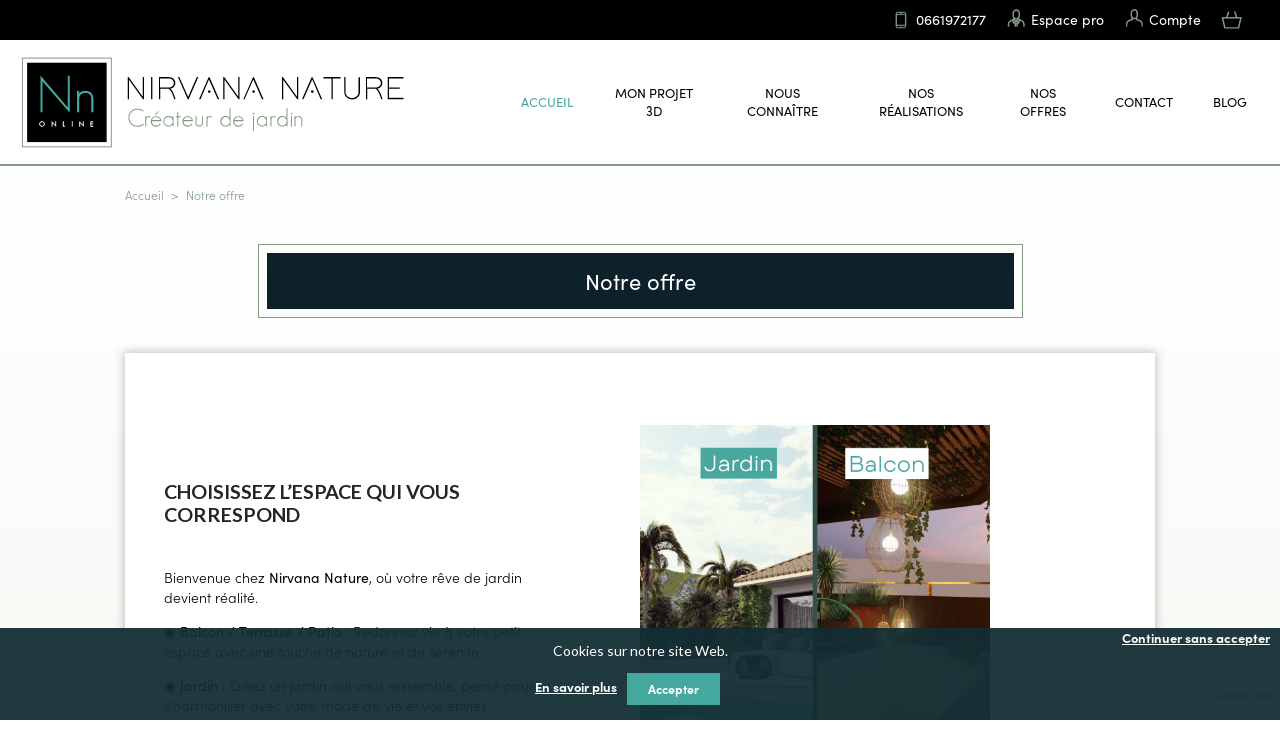

--- FILE ---
content_type: text/html; charset=UTF-8
request_url: https://www.nirvana-nature.com/page/exemples-offres-3D
body_size: 9379
content:
<!DOCTYPE html>

<html lang="fr">
<head>
    <meta name="google-site-verification" content="3q0BqSidNpxrYvKTV017LLugKMltq4QhpGZN_HN2R5U" />
        <meta charset="utf-8">
    <meta http-equiv="X-UA-Compatible" content="IE=edge">
    <meta name="description" content="Nirvana nature">
    <meta property="og:image" content="/images/inspir3.jpg">
    <link rel="apple-touch-icon" href="/images/apple-touch-icon.png" />
    <link rel="apple-touch-icon" sizes="57x57" href="/images/apple-touch-icon-57x57.png" />
    <link rel="apple-touch-icon" sizes="72x72" href="/images/apple-touch-icon-72x72.png" />
    <link rel="apple-touch-icon" sizes="76x76" href="/images/apple-touch-icon-76x76.png" />
    <link rel="apple-touch-icon" sizes="114x114" href="/images/apple-touch-icon-114x114.png" />
    <link rel="apple-touch-icon" sizes="120x120" href="/images/apple-touch-icon-120x120.png" />
    <link rel="apple-touch-icon" sizes="144x144" href="/images/apple-touch-icon-144x144.png" />
    <link rel="apple-touch-icon" sizes="152x152" href="/images/apple-touch-icon-152x152.png" />
    <link rel="apple-touch-icon" sizes="180x180" href="/images/apple-touch-icon-180x180.png" />
    <title>        Nirvana Nature
    </title>
    <link rel="stylesheet" href="/assets/admin/css/style.css">
    <script type="text/javascript" src="https://widget.opinionsystem.fr/company_rating/widget.js"></script>
    <meta content="width=device-width, initial-scale=1, maximum-scale=1, user-scalable=no" name="viewport">
            
            <link rel="stylesheet" href="https://use.typekit.net/icm3oad.css">
        <link rel="stylesheet" href="/bootstrap-theme/app.52167869.css">




    
    


</head>

<body class="body-bitbag_sylius_cms_plugin_shop_page_show">
<!-- Google Tag Manager (noscript) -->
<noscript><iframe src="https://www.googletagmanager.com/ns.html?id=GTM-TPB3B3QT"
                  height="0" width="0" style="display:none;visibility:hidden"></iframe></noscript>
<!-- End Google Tag Manager (noscript) -->
    
    <section class="big-wrapper wrapper-fr">
        
        
                    <div id="modalCookies2" >
                    <link rel="stylesheet" href="/_themes/sylius/bootstrap-theme/bundles/chcookieconsent/css/cookie_consent.css"/>
                <div class=" p-0 ch-cookie-consent ch-cookie-consent--light-theme ch-cookie-consent--top ">
            <h3 class="ch-cookie-consent__title">Cookies sur notre site Web.</h3>
                <p class="ch-cookie-consent__intro"></p>
                <a class="ch-cookie-consent__read-more  d-inline-block open-cookies mr-2" href="/privacy-statement">En savoir plus</a>
        <form name="cookie_consent" method="post" action="/" class="ch-cookie-consent__form d-inline-block mt-0">
    <div class="ch-cookie-consent__category-group">
                                        <div class="ch-cookie-consent__category">
        <div class="ch-cookie-consent__category-toggle">
                            <input type="radio" id="cookie_consent_analytics_0" name="cookie_consent[analytics]" required="required" value="true" checked="checked" /><label for="cookie_consent_analytics_0" class="required">Oui</label>                            <input type="radio" id="cookie_consent_analytics_1" name="cookie_consent[analytics]" required="required" value="false" /><label for="cookie_consent_analytics_1" class="required">Non</label>                    </div>
        <div class="ch-cookie-consent__category-information">
            <h4 class="ch-cookie-consent__category-title">Voulez-vous des cookies analytiques?</h4>
            <p class="ch-cookie-consent__category-description"></p>
        </div>
    </div>

                                                                    <input type="hidden" id="cookie_consent__token" name="cookie_consent[_token]" value="b347dfed6b2b37b2f004ef27c.eKctvuAD4-1cKaprxVpYDEzBetqKpmuHHxk_t9O5dF0.M8RLk81ZoaVtENlfkCoSXTamNJXw-S7QMltezr_DHiQZ4GqPp22nuyld5w" />
                            <a href="#" class="close-cookies"></a>
    </div>
    <div class="loading-overlay-c"></div>

    <div class="ch-cookie-consent__btn-group">
            <div class="ch-cookie-consent__btn-wrapper">
        <button type="button" id="cookie_consent_save" name="cookie_consent[save]" class="btn ch-cookie-consent__btn">Accepter</button>
    </div>

            </div>
    </form>
    <button id="cookie_consent_use_only_functional_cookies" name="cookie_consent[save]" class="ch-cookie-consent__btn ch-cookie-consent__btn_no_bg p-0">Continuer sans accepter</button>
</div>

            </div>

            <header class="header-body">
            <div class="top-header px-0 position-relative d-none d-md-block">
    <div class="container-big-lg">

        <div class="row align-items-center justify-content-between mx-0">
            <div class="col-lg-auto col-12">
                <div class="phrase-admin text-lg-left text-center">
                                                
                                    </div>
            </div>
            <div class="col-lg col-12 absolute-md">
                <ul class="link-top-ul d-flex justify-content-lg-end justify-content-center pt-0 align-items-center">
                    <li class="hidden-on-lg"><a href="tel:0661972177" class="opacity-hover link-ctc-top"><p>0661972177</p></a></li>


                                            <li class="hidden-on-lg"><a href="/pro_register" class="opacity-hover pro-ctc-top" title="Espace pro">Espace pro</a></li>

                        <li class="hidden-on-lg">
                            <a class="opacity-hover compte-ctc-top" href="/login " data-toggle="tooltip" data-placement="bottom" title="Compte">Compte</a>
                        </li>
                                        <li class="hidden-on-lg hover-cart-popup">
                        <a href="/cart/" class="opacity-hover panier-ctc-top" title="">
                            <img src="/_themes/sylius/bootstrap-theme/images/ico_panier.svg" alt="" />
                            <img src="/_themes/sylius/bootstrap-theme/images/ico_panierHo.svg" alt="" class="visible-hover" />
                            

                        </a>
                        



                    </li>
                </ul>
            </div>

        </div>
    </div>
</div>

<div class="header-sticky  px-2 px-lg-0">
    <div class="container-big-lg">
        <div id="header">
            <div class="row align-items-center justify-content-lg-end">
                <div class="menu-mobile-bloc"><a href="#" class="toggle-menu" title="MENU"><img src="/_themes/sylius/bootstrap-theme/images/ico_menu_m.svg" alt="" class="hidden-640"><img src="/_themes/sylius/bootstrap-theme/images/ico_menu_m2.svg" alt="" class="visible-640"><span>Menu</span></a></div>
                <div class="col-xl-auto col-lg-3 col-12 left-logo">
    <div class="logo-site">
        <a href="/" title="Nirvana Nature">
            <img class="" src="/images/sylius_logo_site.svg" alt="Nirvana Nature" />
        </a>
    </div> 
</div> 

 <div class="col-xl-auto col-lg-3 right-bloc-head pl-lg-0 d-lg-none d-block">
    <div class="other-link-top">
        <ul class="clear-float">
            

            

            


<li class="">
    <a href="tel:0661972177" class="compte-link link-other" title=""></a>
    </li>


            

            <li class="li-panier" id="contenuPanierCommun">
                
    



<a href="/cart/" id="sylius-cart-total" class="panier-link link-other" title="app.cart.my_devis">
    
</a> 




        
   


            </li>
        </ul>
    </div>
</div>





<div class="col-xl col-lg-9 col-12">
    <nav class="navigation-site">
        <span class="span-menu-mob">Menu</span>
        <a href="#" class="close-menu-mob" title=""><img src="/_themes/sylius/bootstrap-theme/images/closemenu.png" alt="X"></a>
        <div class="container p-lg-0  ml-auto mr-0" style="position:static;">
            <div class="menu">
                


    <ul class="onglets" id="mainNavbar">
        <li class="navItem"><a href="/" class="navLink color-vert" title="Accueil"><span>Accueil</span></a></li>
        <li class="navItem"><a href="/configurator" class="navLink " title="Mon projet 3d"><span>Mon projet 3d</span></a></li>
                <li class="navItem"><a href="/page/nous-connaitre " class="navLink " title="Nous connaître"><span>Nous connaître</span></a></li>


                <li class="navItem"><a href="/page/exemples-plan-3D-2 " class="navLink "  title="Nos réalisations"><span>Nos réalisations</span></a></li>
                <li class="navItem"><a href="/page/exemples-offres-3D " class="navLink "  title="Nos offres"><span>Nos offres</span></a></li>

        <li class="navItem"><a href="/contact/" class="navLink " title="Contact"><span>Contact</span></a></li>
        <li class="navItem"><a href="https://blog.nirvana-nature.com/" class="navLink " target="_blank" title="Blog"><span>Blog</span></a></li>
        <li class="navItem d-block d-lg-none">
            <a href="#" class="navLink link-account-mobile" title="Mon compte"><span>Mon compte</span></a>
            <div class="content-user-account">
                <div class="ui  stackable inverted menu d-block rounded-0 text-left">
                                            <a href="/login" class="item d-block bg-vert-label">Connexion</a>
                        <a href="/register" class="item">Créer un compte</a>
                        <a href="/pro_register" class="item d-block bg-vert2">S&#039;enregistrer en temps que professionel</a>
                                    </div>
            </div>

        </li>

        
    </ul>



            </div>
        </div>
    </nav>
    <div class="menu-mob-overlay"></div>
</div>

            </div>
        </div>
    </div>
</div>





            </header>
        
        <div class="main-content page-content">
            <div class="container p-lg-0 my-0">
                                                    </div>
            


            
<div class="content-client  pt-0  page-instit-content">
            <div class="max-container-1 px-2 px-xl-0">
        <nav>
            <ol class="breadcrumb ariane-box m-0  bg-transparent">
                <li class="breadcrumb-item"><a href="/">Accueil</a></li>
                <li class="breadcrumb-item">Notre offre</li>
            </ol>
        </nav>
        <div class="page-instit-img pt-md-3 pt-2">
            <div class="text-center  py-2 mb-xl-3">
                <h1 class="titre-step-project"><strong class="d-block text-center">Notre offre</strong></h1>
            </div>
            <div class="pt-xl-3">
                <div class="bg-white box-shadow-persos padding-30-panier">
                    <div class="max-container-about fontsize-normal"><div class="max-container-about">
<div class="mx-lg-0 mx-n3 no-gutters py-md-4 py-xl-5 row">
<div class="col-12 col-md-6 order-md-1 px-4 px-lg-0 px-md-2">
<div class="align-items-center d-md-flex h-100 mr-lg-5 pr-lg-5 pt-3 py-md-3 text-left">
<h3> </h3>

<div class="expand-me-mobile fontsize-mobile-text pt-2">
<p> </p>

<h3><strong>CHOISISSEZ L’ESPACE QUI VOUS CORRESPOND</strong></h3>

<p> </p>

<p>Bienvenue chez <strong>Nirvana Nature</strong>, où votre rêve de jardin devient réalité.</p>

<p>◉ <strong>Balcon / Terrasse / Patio</strong> : Redonnez vie à votre petit espace avec une touche de nature et de sérénité.</p>

<p>◉ <strong>Jardin</strong> : Créez un jardin qui vous ressemble, pensé pour s’harmoniser avec votre mode de vie et vos envies.</p>

<p><strong>Repartez avec un jardin personnalisé, conçu sur mesure pour répondre à vos besoins, à la fois viable et réalisable.</strong></p>
</div>

<p> </p>
</div>
</div>

<div class="col-12 col-md-6 order-md-2 px-0 px-lg-0 px-md-2">
<div class="fadeInRight h-100 object-fit-img wow" style="animation-delay:0.2s; animation-duration:0.8s; animation-name:fadeInRight; visibility:visible"><img alt="" src="/userfiles/3_3.png" style="height:350px; width:350px" /></div>
</div>

<div class="col-12 col-md-6 mt-3 mt-md-0 order-md-3 px-0 px-lg-0 px-md-2">
<div class="fadeInLeft h-100 object-fit-img wow" style="animation-delay:0.2s; animation-duration:0.8s; animation-name:fadeInLeft; visibility:visible"> </div>
</div>
</div>
</div>

<div class="max-container-about">
<div class="mx-lg-0 mx-n3 no-gutters py-md-4 py-xl-5 row">
<div class="col-12 col-md-6 order-md-1 px-4 px-lg-0 px-md-2">
<div class="align-items-center d-md-flex h-100 mr-lg-5 pr-lg-5 pt-3 py-md-3 text-left">
<h3> </h3>

<div class="expand-me-mobile fontsize-mobile-text pt-2">
<h3>Votre espace <strong>"Balcon/Terrasse/Patio"</strong></h3>

<p> </p>

<p><strong>Métamorphosez votre espace urbain restreint</strong></p>

<p>Ce service comprend :</p>

<p>◉ <strong>Accompagnement personnalisé</strong> : appels et visioconférences avec votre concepteur paysagiste. Profitez de conseils avisés pour mener vos travaux en toute sérénité.</p>

<p>◉ <strong>Vues 3D (HD)</strong> : visualisez le potentiel de votre espace en haute définition. L’idéal pour valider l’agencement des zones avant le lancement des travaux !</p>

<p>◉ <strong>Guide technique</strong> : une première base concrète pour vous accompagner dans la réalisation de votre aménagement.</p>

<hr />
<p>Ce guide comprend :</p>

<ul>
	<li>
	<p>- (1) Un <strong>schéma de plantation</strong> (<em>Le schéma de plantation indique les zones où les plantes peuvent être installées, sans préciser leur position exacte</em>) avec une <strong>liste des plantes</strong> (<em>non quantifiée</em>)</p>
	</li>
	<li>
	<p>- (2) Un <strong>plan d’ensemble</strong> de votre espace (<em>vue du dessus</em>) accompagné de l’<strong>inventaire des fournitures et matériaux</strong> nécessaires</p>
	</li>
	<li>
	<p>- (3) <strong>Une immersion en 3D</strong> dans votre futur aménagement extérieur</p>
	</li>
	<li>
	<p>- (4) Un <strong>plan de masse</strong> (<em>non coté</em>)</p>
	</li>
	<li>
	<p> </p>
	</li>
	<li>
	<p><em>(n°) se référer à l'image à la fin de cette page.</em></p>
	</li>
</ul>

<p> </p>

<p> </p>

<p> </p>

<ul>
	<li> </li>
	<li> </li>
</ul>
</div>
</div>
</div>

<div class="col-12 col-md-6 order-md-2 px-0 px-lg-0 px-md-2"><img alt="" src="/userfiles/4.png" style="height:425px; width:425px" /></div>

<div class="col-12 col-md-6 mt-5 mt-md-0 order-md-4 px-4 px-lg-0 px-md-2">
<div class="align-items-center d-md-flex h-100 pb-0 pl-md-5 pt-3 pt-md-4 text-left">
<h3><strong>  </strong></h3>

<div class="expand-me-mobile fontsize-mobile-text pt-2">
<p> </p>

<h3>Votre espace <strong>"Jardin"</strong></h3>

<p> </p>

<p><strong>Métamorphosez votre espace extérieur</strong></p>

<p>Ce service comprend :</p>

<p>◉ <strong>Accompagnement personnalisé</strong> : appels et visioconférences avec votre concepteur paysagiste. Profitez de conseils avisés pour mener vos travaux en toute sérénité.</p>

<p>◉ <strong>Vues 3D (HD)</strong> : visualisez le potentiel de votre espace en haute définition. L’idéal pour valider l’agencement des zones avant le lancement des travaux !</p>

<p>◉ <strong>Guide technique</strong> : une première base concrète pour vous accompagner dans la réalisation de votre aménagement.</p>

<hr />
<p>Ce guide comprend :</p>

<ul>
	<li>
	<p>- (1) Un <strong>schéma de plantation</strong> (<em>Le schéma de plantation indique les zones où les plantes peuvent être installées, sans préciser leur position exacte</em>) avec une <strong>liste des plantes</strong> (<em>non quantifiée</em>)</p>
	</li>
	<li>
	<p>- (2) Un <strong>plan d’ensemble</strong> de votre espace (<em>vue du dessus</em>) accompagné de l’<strong>inventaire des fournitures et matériaux</strong> nécessaires</p>
	</li>
	<li>
	<p>- (3) <strong>Une immersion en 3D</strong> dans votre futur aménagement extérieur</p>
	</li>
	<li>
	<p>- (4) Un <strong>plan de masse</strong> (<em>non coté</em>)</p>
	</li>
</ul>

<ul>
	<li> </li>
</ul>

<p><em>(n°) se référer à l'image à la fin de cette page.</em></p>
</div>
</div>
</div>

<div class="col-12 col-md-6 mt-3 mt-md-0 order-md-3 px-0 px-lg-0 px-md-2">
<div class="fadeInLeft h-100 object-fit-img wow" style="animation-delay:0.2s; animation-duration:0.8s; animation-name:fadeInLeft; visibility:visible"><img alt="" src="/userfiles/5.png" style="height:450px; width:450px" /></div>
</div>
</div>
</div>

<div class="max-container-about">
<div class="mx-lg-0 mx-n3 no-gutters py-md-4 py-xl-5 row">
<div class="col-12 col-md-6 order-md-1 px-4 px-lg-0 px-md-2">
<div class="align-items-center d-md-flex h-100 mr-lg-5 pr-lg-5 pt-3 py-md-3 text-left">
<div>
<h3><strong>Une prestation bien définie :</strong></h3>

<p> </p>

<p>Veuillez trouver ci-dessous le déroulé d'une prestation chez <strong>Nirvana Nature Online</strong> :</p>

<ul>
	<li>
	<p>- <strong>Transmission des documents</strong> relatifs à votre espace à aménager à votre concepteur paysagiste attitré</p>
	</li>
	<li>
	<p>- <strong>Analyse et étude</strong> de ces documents par nos soins</p>
	</li>
	<li>
	<p>- <strong>Rendez-vous en visioconférence</strong> avec votre concepteur paysagiste pour échanger et valider les axes de conception</p>
	</li>
	<li>
	<p>- <strong>Conception de votre projet extérieur</strong> par votre concepteur paysagiste</p>
	</li>
	<li>
	<p>- <strong>Visualisation de vos rendus 3D</strong> et retour de vos impressions/ressentis</p>
	</li>
	<li>
	<p>- Possibilité d’<strong>ajuster </strong>votre projet extérieur (<em>jusqu’à 2 allers-retours non structurels</em>)</p>
	</li>
	<li>
	<p>- <strong>Validation des visuels 3D</strong>, suivie de la réalisation du guide technique par nos soins (<em>exemple à droite de ce texte</em>)</p>
	</li>
	<li>
	<p>- <strong>Concrétisation de votre projet</strong> grâce à vos livrables et aux conseils personnalisés de votre concepteur paysagiste</p>
	</li>
</ul>

<h3> </h3>

<h3> </h3>

<div class="expand-me-mobile fontsize-mobile-text pt-2">
<p> </p>
</div>

<div class="expand-me-mobile fontsize-mobile-text pt-2">
<ul>
	<li> </li>
</ul>
</div>
</div>
</div>
</div>

<div class="col-12 col-md-6 order-md-2 px-0 px-lg-0 px-md-2">
<div class="fadeInRight h-100 object-fit-img wow" style="animation-delay:0.2s; animation-duration:0.8s; animation-name:fadeInRight; visibility:visible"><img alt="" src="/userfiles/6_1.png" style="height:450px; width:450px" /></div>
</div>
</div>
</div></div>
                </div>
            </div>
        </div>
    </div>
    
    </div>

            


        </div>

                    

<section class="reseau-bloc mt-0 pt-0">
        <div class="bg-reseau-bloc">
            <div class="bg-fixed-reseau text-center" data-type="background__"  data-speed="2__">
                <div class="d-flex align-items-center justify-content-center h-100">
                    <div class="max-reseau">
                        <h3 class="titre-light-big text-white">Rejoignez-nous <strong>sur les réseaux sociaux</strong></h3>
                        <div class="content-reso-l pt-sm-3">
                        <a class="ico-reseau opacity-hover " href="https://www.pinterest.fr/nirvananature8183/" target="_blank" title="Pinterest">
                            <img src="/images/ico_pinterest.svg" alt="" class="hidden-hover" />
                            <img src="/images/ico_pinterestH.svg" alt=""  class="visible-hover" />
                        </a>
                        <a class="ico-reseau opacity-hover" href="https://www.instagram.com/nirvananatureonline/" target="_blank" title="Instagram">
                            <img src="/images/ico_insta.svg" alt="" class="hidden-hover" />
                            <img src="/images/ico_instaH.svg" alt="" class="visible-hover" />
                        </a>
                        <a class="ico-reseau opacity-hover hvr-pulse_" href="https://www.facebook.com/Nirvana-nature-100130195119668" target="_blank" title="Facebook">
                            <img src="/images/ico_fb.svg" alt="" class="hidden-hover" />
                            <img src="/images/ico_fbH.svg" alt="" class="visible-hover" />
                        </a>
                    </div>
                    </div>
                </div>
            </div>
        </div>
    </section>
<footer>
                <section class="newsletterSection">
            <div class="title">Newsletter</div>
            <form name="newsletter" method="post" class="ui form" action="/mailchimp/newsletter">
<div id="newsletter"><div><input type="text" id="newsletter_email" name="newsletter[email]" required="required" class="newsletter-input" placeholder="Votre adresse email..." /></div><input type="hidden" id="newsletter_captcha" name="newsletter[captcha]" />

            <script type="text/javascript" nonce="">
            var recaptchaCallback_newsletter_captcha = function() {
                grecaptcha.execute('6LceMhQiAAAAAFHlyP08cwHdfHKILTStV6LCdb6c', {action: 'newsletter'}).then(function(token) {
                    document.getElementById('newsletter_captcha').value = token;
                });
                setTimeout(recaptchaCallback_newsletter_captcha, 100000);
            };
        </script>
        <script type="text/javascript" src="https://www.google.com/recaptcha/api.js?render=6LceMhQiAAAAAFHlyP08cwHdfHKILTStV6LCdb6c&hl=fr&onload=recaptchaCallback_newsletter_captcha" async defer nonce=""></script><input type="hidden" id="newsletter__token" name="newsletter[_token]" value="4f19c1ef0405a88fdf.8W71jqTJAR7EYn7LUKZDxGSOuFhvDauHeTHPIRl0MQU.pQiq2Je4W1DwCU6qZv8arQu21xsrbp3jOEGkSWE-S0OyPIy34ZNJR5tWHQ" /></div>
<div class="newsletter-button">
    <button title="odiseo_sylius_mailchimp_plugin.ui.subscribe" type="submit" class="ui button">
        S&#039;inscrire
    </button>
</div>
</form>
<div class="infoMsg"></div>

<script>
    document.querySelector('body > section > footer > section.newsletterSection > form').addEventListener("submit", function (e) {
        e.preventDefault();
        var form_url = $(this).attr("action"); //récupérer l'URL du formulaire
        var form_method = $(this).attr("method"); //récupérer la méthode GET/POST du formulaire
        var form_data = $(this).serialize();
        $.ajax({
            url: form_url,
            data: form_data,
            type: form_method,
            success(response) {
                console.log(response);
                if (response.success) {
                    document.querySelector('.infoMsg').style.backgroundColor = "rgba(69, 168, 158, 0.3)";
                    console.log('success');
                }
                else {
                    console.log('non success');
                    document.querySelector('.infoMsg').style.backgroundColor = "rgba(209, 0, 0, 0.3)";
                }
                document.querySelector('.infoMsg').style.display = "block";
                document.querySelector('.infoMsg').textContent = response.message;
            },
            error(data) {
                console.log('error');
            },
        });
    })
</script>

        </section>
        <section class="opinionsSection">
        <div class="title">Les avis de nos consommateurs</div>
        <div class="opinion-system-widget-company-rating" data-os-company-id="14919"></div>
    </section>
    <div class="footer-bottom">
        <div class="max-container-4 p-0 px-xl-0 px-sm-2">
            <div class="bloc-footer-menu">
                <div class="row justify-content-center_">
                    
<div class="col-lg col-md-3 col-sm-4">
    <div class="menu-content">
        <h4 class="titre-menu-t toggle-me"><span>Ma commande</span></h4>
        <ul class="toggle-m-c">

                            <li><a href="/page/delai-de-creation" title = "Délais de création"> Délais de création </a> </li>
                            <li><a href="/page/delais-de-livraison" title = "Delais de livraison"> Delais de livraison </a> </li>
                            <li><a href="/page/echange-et-remboursement" title = "Politique de remboursement"> Politique de remboursement </a> </li>
                            <li><a href="/page/moyen-de-paiement" title = "Moyen de paiement"> Moyen de paiement </a> </li>
                    </ul>
    </div>
</div>




<div class="col-lg col-md-3 col-sm-4">
    <div class="menu-content">
        <h4 class="titre-menu-t toggle-me"><span>Mes services</span></h4>
        <ul class="toggle-m-c">
            <li><a href="/configurator" title="Mon projet 3d">Mon projet 3d</a></li>
            <li><a href="/pro_register" title="Espace pro">Espace pro</a></li>

                            <li class="hidden-on-lg">
                    <a class="" href="/login " title="Mon compte">Mon compte</a>
                </li>
                        <li><a href="/faq" title="Foire aux questions">Foire aux questions</a></li>
        </ul>

    </div>
</div>





<div class="col-lg col-md-3 col-sm-4">
    <div class="menu-content">
        <h4 class="titre-menu-t toggle-me"><span>Nous connaître</span></h4>
        <ul class="toggle-m-c">

                            <li><a href="/page/fabrication-francaise" title = "Fabrication Française">  Fabrication Française </a> </li>

                            <li><a href="/page/nous-connaitre" title = "Nous connaître">  Nous connaître </a> </li>

                            <li><a href="/page/engagements-qualite" title = "Engagements qualité">  Engagements qualité </a> </li>

                            <li><a href="/page/protection-des-donnees" title = "Protection des données">  Protection des données </a> </li>

                            <li><a href="/page/cgv" title = "Conditions Générales de Services et d&#039;Utilisation">  Conditions Générales de Services et d&#039;Utilisation </a> </li>

                            <li><a href="/page/exemples-plan-3D-2" title = "Nos exemples de projets">  Nos exemples de projets </a> </li>

                            <li><a href="/page/exemples-offres-3D" title = "Notre offre">  Notre offre </a> </li>

                    </ul>
    </div>
</div>



    <div class="col-lg col-md-3 col-sm-auto">
        <div class="bloc-other-m ">
            <div class="service-footer text-center text-sm-left py-0 mb-sm-0">
                <h4 class="titre-menu-t  toggle-me"><span>Service client</span></h4>
                <div class="content-t toggle-m-c">
                    <div class=" fontsize-mobile-text pb-3">
                        Une question? Un conseil?
                        <div class="phone-footer"><a href="tel:+33616458441" ><p>0661972177</p></a></div>
                        <div><p>Lundi au vendredi de 10h-12h<br />
et 13h-18h</p></div>
                    </div>
                    <a href="/contact/" class=" contact-footer text-underline " title="Nous écrire">Nous écrire</a>
                </div>

                </div>

            </div>
        </div>

                </div>
            </div>
        </div>
    </div>
</footer>

    <div class="copyright text-center">
        <div class="max-container-copy">
            <div class="row align-items-center justify-content-xl-end justify-content-center">
                <div class="copyright-left col-xl-auto">
                    <div class="d-md-flex mx-n1 text-center align-items-center bloc-paiement-footer flex-wrap justify-content-center">
                        <div class="titre-paiement d-inline-block mb-2 mb-md-0">
                            Paiement  sécurisé
                        </div>
                                                <div class="img-secure d-flex mx-n1 flex-wrap justify-content-center">
                            <div class="px-1 mb-md-0 mb-2">
                                <div class="border-paiement">
                                    <a href="/page/moyen-de-paiement " class="link-paiement-f">
                                        <img src="/images/paiement1.svg" alt="" />
                                        <img src="/images/paiement1H.svg" alt=""  class="visible-hover" />
                                    </a>
                                </div>
                            </div>
                            <div class="px-1 mb-md-0 mb-2">
                                <div class="border-paiement">
                                    <a href="/page/moyen-de-paiement " class="link-paiement-f">
                                        <img src="/images/paiement2.svg" alt=""/>
                                        <img src="/images/paiement2H.svg" alt="" class="visible-hover" />
                                    </a>
                                </div>
                            </div>
                            <div class="px-1 mb-md-0 mb-2">
                                <div class="border-paiement">
                                    <a href="/page/moyen-de-paiement " class="link-paiement-f">
                                        <img src="/images/paiement3.svg" alt=""/>
                                        <img src="/images/paiement3H.svg" alt="" class="visible-hover" />
                                    </a>
                                </div>
                            </div>
                            <div class="px-1 mb-md-0 mb-2">
                                <div class="border-paiement">
                                    <a href="/page/moyen-de-paiement " class="link-paiement-f">
                                        <img src="/images/paiement4.svg" alt=""/>
                                        <img src="/images/paiement4H.svg" alt="" class="visible-hover" />
                                    </a>
                                </div>
                            </div>
                            <div class="px-1 mb-md-0 mb-2">
                                <div class="border-paiement">
                                    <a href="/page/moyen-de-paiement " class="link-paiement-f">
                                        <img src="/images/paiement5.svg" alt=""/>
                                        <img src="/images/paiement5H.svg" alt="" class="visible-hover" />
                                    </a>
                                </div>
                            </div>
                        </div>
                        <div class="alma-bloc pl-xl-4 pr-xl-2 pl-lg-2 ">
                            <div class="d-flex align-items-center justify-content-center">
                                <div class="d-flex fois-alma align-items-center">Payez en : <div class="d-flex"><strong class="">2<span class="">X</span> </strong><strong class="">3<span class="">X</span> </strong> <strong class="">4<span class="">X</span> </strong></div></div>
                                <div class="d-flex align-items-center pl-2">Sans frais avec <img src="/images/alma.svg" alt="" class="ml-2"/></div>
                            </div>
                        </div>

                    </div>

                </div>
                <div class="copyright-right col-xl text-xl-right text-center pt-md-3 pt-1 pt-xl-0">
                    <div class="row align-items-center no-gutters">

                        <div class="col-xl-auto py-3 py-xl-0 order-xl-2">
                            <div class="logo-footer text-center ">
                                <img src="/images/sylius_logo_footer.svg" alt="" />
                            </div>
                        </div>
                        <div class="lien-footer-menu col-xl order-xl-1">
                            <div>Copyright 2022 © www.nirvana-nature.com</div>

                            <div class="site-realise ">Site réalisé par <a href="https://www.arobases.fr/" target="_blank" class="text-underline" title="Arobases"> Arobases</a></div>
                        </div>
                    </div>

                </div>
            </div>

        </div>
    </div>
</footer>



        
                    <script src="https://code.jquery.com/jquery-3.5.1.min.js" integrity="sha256-9/aliU8dGd2tb6OSsuzixeV4y/faTqgFtohetphbbj0=" crossorigin="anonymous"></script>
<script type="text/javascript" src="https://cdnjs.cloudflare.com/ajax/libs/popper.js/1.16.1/umd/popper.min.js" charset="UTF-8"></script>

<script type="text/javascript" src="https://cdnjs.cloudflare.com/ajax/libs/semantic-ui/2.4.1/semantic.min.js" charset="UTF-8"></script>
<script type="text/javascript" src="https://cdnjs.cloudflare.com/ajax/libs/semantic-ui/2.4.1/components/dimmer.min.js" charset="UTF-8"></script>
<script src="https://cdnjs.cloudflare.com/ajax/libs/wow/1.1.2/wow.min.js" integrity="sha512-Eak/29OTpb36LLo2r47IpVzPBLXnAMPAVypbSZiZ4Qkf8p/7S/XRG5xp7OKWPPYfJT6metI+IORkR5G8F900+g==" crossorigin="anonymous" referrerpolicy="no-referrer"></script>
<script src="https://cdnjs.cloudflare.com/ajax/libs/ekko-lightbox/5.3.0/ekko-lightbox.min.js"></script>

<link rel="stylesheet" href="https://cdnjs.cloudflare.com/ajax/libs/malihu-custom-scrollbar-plugin/3.1.5/jquery.mCustomScrollbar.min.css" integrity="sha512-6qkvBbDyl5TDJtNJiC8foyEVuB6gxMBkrKy67XpqnIDxyvLLPJzmTjAj1dRJfNdmXWqD10VbJoeN4pOQqDwvRA==" crossorigin="anonymous" />
<script src="https://cdnjs.cloudflare.com/ajax/libs/jquery-expander/1.7.0/jquery.expander.min.js" integrity="sha512-owmUWt/accgjJVsM8cWGa/n2qT77yC2+dJ8BDmGOQSKQ42DApWgpjINbUhWQ9CTTpdlTJa6OJEycyuaSzBN6lw==" crossorigin="anonymous"></script>
<link href="https://cdnjs.cloudflare.com/ajax/libs/ekko-lightbox/5.3.0/ekko-lightbox.css" rel="stylesheet">
<script src="https://cdnjs.cloudflare.com/ajax/libs/jquery-zoom/1.7.21/jquery.zoom.min.js" integrity="sha512-m5kAjE5cCBN5pwlVFi4ABsZgnLuKPEx0fOnzaH5v64Zi3wKnhesNUYq4yKmHQyTa3gmkR6YeSKW1S+siMvgWtQ==" crossorigin="anonymous"></script>
<script src="https://cdn.jsdelivr.net/npm/jquery-multifile@2.2.2/jquery.MultiFile.min.js" type="text/javascript" language="javascript"></script>


<script src="https://cdnjs.cloudflare.com/ajax/libs/malihu-custom-scrollbar-plugin/3.1.5/jquery.mCustomScrollbar.min.js" integrity="sha512-Yk47FuYNtuINE1w+t/KT4BQ7JaycTCcrvlSvdK/jry6Kcxqg5vN7/svVWCxZykVzzJHaxXk5T9jnFemZHSYgnw==" crossorigin="anonymous"></script>

<script type="text/javascript">
    $(document).ready(function(){
        $(document).on('click', '[data-toggle="lightbox"]', function(event) {
            event.preventDefault();
            $(this).ekkoLightbox({ wrapping: false, alwaysShowClose:true });
        });
        $(document).on('click', '.achievement-page-instit a', function(event) {
        event.preventDefault();
        $(this).ekkoLightbox({ wrapping: false, alwaysShowClose:true });
    });

    });
    /*$(function () {
        $('[data-toggle="tooltip"]').tooltip()
    });*/


    $('.scrollPerso').mCustomScrollbar({
        theme:"dark"
    })
    $('.expand-me').expander({
        slicePoint: 150,
        expandEffect: 'slideDown',
        expandText: '<a href="#" class="text-underline color-bleu" title=""> + Afficher plus</a>',
        userCollapseText: '<a href="#" class="text-underline color-bleu" title=""> - Moins</a>'
    });
    function initZoomable(selector) {
        if (selector) {
            var $elt = $(selector), option = {url: $elt.attr('href')};
            $(selector).on('click', function (e) {
                e.preventDefault();
            }).trigger('zoom.destroy').zoom(option);
        }
    }

    function changeImg(srcImg,srcImg2){
        document.getElementById('big').src = srcImg ;
        document.getElementById('bigLink').href = srcImg2;
        document.getElementsByClassName('zoomImg')[0].href=srcImg2;
        initZoomable('.zoomable');
    }
    $("#bigLink").on('click', function (e) {
        e.preventDefault();
    });

    $('#bigLink').zoom();

             $('#modalCookies2').show();
    
    var checkoutSelectButtons = document.getElementsByName('sylius_checkout_select_shipping[shipments][0][method]');

    checkoutSelectButtons.forEach(function(checkoutSelectButton) {

        checkoutSelectButton.addEventListener('change', function () {

            $.ajax({
                url: '/changeshippingmethod',
                type: "POST",
                data: $("[name='sylius_checkout_select_shipping']")
                    .serialize(),
                success: function (data) {
                    $("#recapitulatif-total-commande")
                        .html(data);
                },
                // La fonction à appeler si la requête n'a pas abouti
                error: function () {
                    alert("error");
                }

            })
        })
    })



</script>
<script src="https://stackpath.bootstrapcdn.com/bootstrap/4.5.2/js/bootstrap.min.js" integrity="sha384-B4gt1jrGC7Jh4AgTPSdUtOBvfO8shuf57BaghqFfPlYxofvL8/KUEfYiJOMMV+rV" crossorigin="anonymous"></script>

<script src="/bootstrap-theme/app.3616a54f.js"></script>

<script src="/_themes/sylius/bootstrap-theme/bundles/almasyliuspaymentplugin/js/alma.js"></script>

        
        

        <div class="loading-overlay" data-js-loading-overlay>
            <div class="spinner-border" role="status">
                <span class="sr-only">Loading...</span>
            </div>
        </div>
    </section>
<div class="menu-overlay"></div>
<div class="goToTop"><img src="/_themes/sylius/bootstrap-theme/images/top_go.png" alt="" /></div>
</body>
</html>


--- FILE ---
content_type: text/html; charset=utf-8
request_url: https://www.google.com/recaptcha/api2/anchor?ar=1&k=6LceMhQiAAAAAFHlyP08cwHdfHKILTStV6LCdb6c&co=aHR0cHM6Ly93d3cubmlydmFuYS1uYXR1cmUuY29tOjQ0Mw..&hl=fr&v=PoyoqOPhxBO7pBk68S4YbpHZ&size=invisible&anchor-ms=20000&execute-ms=30000&cb=1esjjch0nhwn
body_size: 48832
content:
<!DOCTYPE HTML><html dir="ltr" lang="fr"><head><meta http-equiv="Content-Type" content="text/html; charset=UTF-8">
<meta http-equiv="X-UA-Compatible" content="IE=edge">
<title>reCAPTCHA</title>
<style type="text/css">
/* cyrillic-ext */
@font-face {
  font-family: 'Roboto';
  font-style: normal;
  font-weight: 400;
  font-stretch: 100%;
  src: url(//fonts.gstatic.com/s/roboto/v48/KFO7CnqEu92Fr1ME7kSn66aGLdTylUAMa3GUBHMdazTgWw.woff2) format('woff2');
  unicode-range: U+0460-052F, U+1C80-1C8A, U+20B4, U+2DE0-2DFF, U+A640-A69F, U+FE2E-FE2F;
}
/* cyrillic */
@font-face {
  font-family: 'Roboto';
  font-style: normal;
  font-weight: 400;
  font-stretch: 100%;
  src: url(//fonts.gstatic.com/s/roboto/v48/KFO7CnqEu92Fr1ME7kSn66aGLdTylUAMa3iUBHMdazTgWw.woff2) format('woff2');
  unicode-range: U+0301, U+0400-045F, U+0490-0491, U+04B0-04B1, U+2116;
}
/* greek-ext */
@font-face {
  font-family: 'Roboto';
  font-style: normal;
  font-weight: 400;
  font-stretch: 100%;
  src: url(//fonts.gstatic.com/s/roboto/v48/KFO7CnqEu92Fr1ME7kSn66aGLdTylUAMa3CUBHMdazTgWw.woff2) format('woff2');
  unicode-range: U+1F00-1FFF;
}
/* greek */
@font-face {
  font-family: 'Roboto';
  font-style: normal;
  font-weight: 400;
  font-stretch: 100%;
  src: url(//fonts.gstatic.com/s/roboto/v48/KFO7CnqEu92Fr1ME7kSn66aGLdTylUAMa3-UBHMdazTgWw.woff2) format('woff2');
  unicode-range: U+0370-0377, U+037A-037F, U+0384-038A, U+038C, U+038E-03A1, U+03A3-03FF;
}
/* math */
@font-face {
  font-family: 'Roboto';
  font-style: normal;
  font-weight: 400;
  font-stretch: 100%;
  src: url(//fonts.gstatic.com/s/roboto/v48/KFO7CnqEu92Fr1ME7kSn66aGLdTylUAMawCUBHMdazTgWw.woff2) format('woff2');
  unicode-range: U+0302-0303, U+0305, U+0307-0308, U+0310, U+0312, U+0315, U+031A, U+0326-0327, U+032C, U+032F-0330, U+0332-0333, U+0338, U+033A, U+0346, U+034D, U+0391-03A1, U+03A3-03A9, U+03B1-03C9, U+03D1, U+03D5-03D6, U+03F0-03F1, U+03F4-03F5, U+2016-2017, U+2034-2038, U+203C, U+2040, U+2043, U+2047, U+2050, U+2057, U+205F, U+2070-2071, U+2074-208E, U+2090-209C, U+20D0-20DC, U+20E1, U+20E5-20EF, U+2100-2112, U+2114-2115, U+2117-2121, U+2123-214F, U+2190, U+2192, U+2194-21AE, U+21B0-21E5, U+21F1-21F2, U+21F4-2211, U+2213-2214, U+2216-22FF, U+2308-230B, U+2310, U+2319, U+231C-2321, U+2336-237A, U+237C, U+2395, U+239B-23B7, U+23D0, U+23DC-23E1, U+2474-2475, U+25AF, U+25B3, U+25B7, U+25BD, U+25C1, U+25CA, U+25CC, U+25FB, U+266D-266F, U+27C0-27FF, U+2900-2AFF, U+2B0E-2B11, U+2B30-2B4C, U+2BFE, U+3030, U+FF5B, U+FF5D, U+1D400-1D7FF, U+1EE00-1EEFF;
}
/* symbols */
@font-face {
  font-family: 'Roboto';
  font-style: normal;
  font-weight: 400;
  font-stretch: 100%;
  src: url(//fonts.gstatic.com/s/roboto/v48/KFO7CnqEu92Fr1ME7kSn66aGLdTylUAMaxKUBHMdazTgWw.woff2) format('woff2');
  unicode-range: U+0001-000C, U+000E-001F, U+007F-009F, U+20DD-20E0, U+20E2-20E4, U+2150-218F, U+2190, U+2192, U+2194-2199, U+21AF, U+21E6-21F0, U+21F3, U+2218-2219, U+2299, U+22C4-22C6, U+2300-243F, U+2440-244A, U+2460-24FF, U+25A0-27BF, U+2800-28FF, U+2921-2922, U+2981, U+29BF, U+29EB, U+2B00-2BFF, U+4DC0-4DFF, U+FFF9-FFFB, U+10140-1018E, U+10190-1019C, U+101A0, U+101D0-101FD, U+102E0-102FB, U+10E60-10E7E, U+1D2C0-1D2D3, U+1D2E0-1D37F, U+1F000-1F0FF, U+1F100-1F1AD, U+1F1E6-1F1FF, U+1F30D-1F30F, U+1F315, U+1F31C, U+1F31E, U+1F320-1F32C, U+1F336, U+1F378, U+1F37D, U+1F382, U+1F393-1F39F, U+1F3A7-1F3A8, U+1F3AC-1F3AF, U+1F3C2, U+1F3C4-1F3C6, U+1F3CA-1F3CE, U+1F3D4-1F3E0, U+1F3ED, U+1F3F1-1F3F3, U+1F3F5-1F3F7, U+1F408, U+1F415, U+1F41F, U+1F426, U+1F43F, U+1F441-1F442, U+1F444, U+1F446-1F449, U+1F44C-1F44E, U+1F453, U+1F46A, U+1F47D, U+1F4A3, U+1F4B0, U+1F4B3, U+1F4B9, U+1F4BB, U+1F4BF, U+1F4C8-1F4CB, U+1F4D6, U+1F4DA, U+1F4DF, U+1F4E3-1F4E6, U+1F4EA-1F4ED, U+1F4F7, U+1F4F9-1F4FB, U+1F4FD-1F4FE, U+1F503, U+1F507-1F50B, U+1F50D, U+1F512-1F513, U+1F53E-1F54A, U+1F54F-1F5FA, U+1F610, U+1F650-1F67F, U+1F687, U+1F68D, U+1F691, U+1F694, U+1F698, U+1F6AD, U+1F6B2, U+1F6B9-1F6BA, U+1F6BC, U+1F6C6-1F6CF, U+1F6D3-1F6D7, U+1F6E0-1F6EA, U+1F6F0-1F6F3, U+1F6F7-1F6FC, U+1F700-1F7FF, U+1F800-1F80B, U+1F810-1F847, U+1F850-1F859, U+1F860-1F887, U+1F890-1F8AD, U+1F8B0-1F8BB, U+1F8C0-1F8C1, U+1F900-1F90B, U+1F93B, U+1F946, U+1F984, U+1F996, U+1F9E9, U+1FA00-1FA6F, U+1FA70-1FA7C, U+1FA80-1FA89, U+1FA8F-1FAC6, U+1FACE-1FADC, U+1FADF-1FAE9, U+1FAF0-1FAF8, U+1FB00-1FBFF;
}
/* vietnamese */
@font-face {
  font-family: 'Roboto';
  font-style: normal;
  font-weight: 400;
  font-stretch: 100%;
  src: url(//fonts.gstatic.com/s/roboto/v48/KFO7CnqEu92Fr1ME7kSn66aGLdTylUAMa3OUBHMdazTgWw.woff2) format('woff2');
  unicode-range: U+0102-0103, U+0110-0111, U+0128-0129, U+0168-0169, U+01A0-01A1, U+01AF-01B0, U+0300-0301, U+0303-0304, U+0308-0309, U+0323, U+0329, U+1EA0-1EF9, U+20AB;
}
/* latin-ext */
@font-face {
  font-family: 'Roboto';
  font-style: normal;
  font-weight: 400;
  font-stretch: 100%;
  src: url(//fonts.gstatic.com/s/roboto/v48/KFO7CnqEu92Fr1ME7kSn66aGLdTylUAMa3KUBHMdazTgWw.woff2) format('woff2');
  unicode-range: U+0100-02BA, U+02BD-02C5, U+02C7-02CC, U+02CE-02D7, U+02DD-02FF, U+0304, U+0308, U+0329, U+1D00-1DBF, U+1E00-1E9F, U+1EF2-1EFF, U+2020, U+20A0-20AB, U+20AD-20C0, U+2113, U+2C60-2C7F, U+A720-A7FF;
}
/* latin */
@font-face {
  font-family: 'Roboto';
  font-style: normal;
  font-weight: 400;
  font-stretch: 100%;
  src: url(//fonts.gstatic.com/s/roboto/v48/KFO7CnqEu92Fr1ME7kSn66aGLdTylUAMa3yUBHMdazQ.woff2) format('woff2');
  unicode-range: U+0000-00FF, U+0131, U+0152-0153, U+02BB-02BC, U+02C6, U+02DA, U+02DC, U+0304, U+0308, U+0329, U+2000-206F, U+20AC, U+2122, U+2191, U+2193, U+2212, U+2215, U+FEFF, U+FFFD;
}
/* cyrillic-ext */
@font-face {
  font-family: 'Roboto';
  font-style: normal;
  font-weight: 500;
  font-stretch: 100%;
  src: url(//fonts.gstatic.com/s/roboto/v48/KFO7CnqEu92Fr1ME7kSn66aGLdTylUAMa3GUBHMdazTgWw.woff2) format('woff2');
  unicode-range: U+0460-052F, U+1C80-1C8A, U+20B4, U+2DE0-2DFF, U+A640-A69F, U+FE2E-FE2F;
}
/* cyrillic */
@font-face {
  font-family: 'Roboto';
  font-style: normal;
  font-weight: 500;
  font-stretch: 100%;
  src: url(//fonts.gstatic.com/s/roboto/v48/KFO7CnqEu92Fr1ME7kSn66aGLdTylUAMa3iUBHMdazTgWw.woff2) format('woff2');
  unicode-range: U+0301, U+0400-045F, U+0490-0491, U+04B0-04B1, U+2116;
}
/* greek-ext */
@font-face {
  font-family: 'Roboto';
  font-style: normal;
  font-weight: 500;
  font-stretch: 100%;
  src: url(//fonts.gstatic.com/s/roboto/v48/KFO7CnqEu92Fr1ME7kSn66aGLdTylUAMa3CUBHMdazTgWw.woff2) format('woff2');
  unicode-range: U+1F00-1FFF;
}
/* greek */
@font-face {
  font-family: 'Roboto';
  font-style: normal;
  font-weight: 500;
  font-stretch: 100%;
  src: url(//fonts.gstatic.com/s/roboto/v48/KFO7CnqEu92Fr1ME7kSn66aGLdTylUAMa3-UBHMdazTgWw.woff2) format('woff2');
  unicode-range: U+0370-0377, U+037A-037F, U+0384-038A, U+038C, U+038E-03A1, U+03A3-03FF;
}
/* math */
@font-face {
  font-family: 'Roboto';
  font-style: normal;
  font-weight: 500;
  font-stretch: 100%;
  src: url(//fonts.gstatic.com/s/roboto/v48/KFO7CnqEu92Fr1ME7kSn66aGLdTylUAMawCUBHMdazTgWw.woff2) format('woff2');
  unicode-range: U+0302-0303, U+0305, U+0307-0308, U+0310, U+0312, U+0315, U+031A, U+0326-0327, U+032C, U+032F-0330, U+0332-0333, U+0338, U+033A, U+0346, U+034D, U+0391-03A1, U+03A3-03A9, U+03B1-03C9, U+03D1, U+03D5-03D6, U+03F0-03F1, U+03F4-03F5, U+2016-2017, U+2034-2038, U+203C, U+2040, U+2043, U+2047, U+2050, U+2057, U+205F, U+2070-2071, U+2074-208E, U+2090-209C, U+20D0-20DC, U+20E1, U+20E5-20EF, U+2100-2112, U+2114-2115, U+2117-2121, U+2123-214F, U+2190, U+2192, U+2194-21AE, U+21B0-21E5, U+21F1-21F2, U+21F4-2211, U+2213-2214, U+2216-22FF, U+2308-230B, U+2310, U+2319, U+231C-2321, U+2336-237A, U+237C, U+2395, U+239B-23B7, U+23D0, U+23DC-23E1, U+2474-2475, U+25AF, U+25B3, U+25B7, U+25BD, U+25C1, U+25CA, U+25CC, U+25FB, U+266D-266F, U+27C0-27FF, U+2900-2AFF, U+2B0E-2B11, U+2B30-2B4C, U+2BFE, U+3030, U+FF5B, U+FF5D, U+1D400-1D7FF, U+1EE00-1EEFF;
}
/* symbols */
@font-face {
  font-family: 'Roboto';
  font-style: normal;
  font-weight: 500;
  font-stretch: 100%;
  src: url(//fonts.gstatic.com/s/roboto/v48/KFO7CnqEu92Fr1ME7kSn66aGLdTylUAMaxKUBHMdazTgWw.woff2) format('woff2');
  unicode-range: U+0001-000C, U+000E-001F, U+007F-009F, U+20DD-20E0, U+20E2-20E4, U+2150-218F, U+2190, U+2192, U+2194-2199, U+21AF, U+21E6-21F0, U+21F3, U+2218-2219, U+2299, U+22C4-22C6, U+2300-243F, U+2440-244A, U+2460-24FF, U+25A0-27BF, U+2800-28FF, U+2921-2922, U+2981, U+29BF, U+29EB, U+2B00-2BFF, U+4DC0-4DFF, U+FFF9-FFFB, U+10140-1018E, U+10190-1019C, U+101A0, U+101D0-101FD, U+102E0-102FB, U+10E60-10E7E, U+1D2C0-1D2D3, U+1D2E0-1D37F, U+1F000-1F0FF, U+1F100-1F1AD, U+1F1E6-1F1FF, U+1F30D-1F30F, U+1F315, U+1F31C, U+1F31E, U+1F320-1F32C, U+1F336, U+1F378, U+1F37D, U+1F382, U+1F393-1F39F, U+1F3A7-1F3A8, U+1F3AC-1F3AF, U+1F3C2, U+1F3C4-1F3C6, U+1F3CA-1F3CE, U+1F3D4-1F3E0, U+1F3ED, U+1F3F1-1F3F3, U+1F3F5-1F3F7, U+1F408, U+1F415, U+1F41F, U+1F426, U+1F43F, U+1F441-1F442, U+1F444, U+1F446-1F449, U+1F44C-1F44E, U+1F453, U+1F46A, U+1F47D, U+1F4A3, U+1F4B0, U+1F4B3, U+1F4B9, U+1F4BB, U+1F4BF, U+1F4C8-1F4CB, U+1F4D6, U+1F4DA, U+1F4DF, U+1F4E3-1F4E6, U+1F4EA-1F4ED, U+1F4F7, U+1F4F9-1F4FB, U+1F4FD-1F4FE, U+1F503, U+1F507-1F50B, U+1F50D, U+1F512-1F513, U+1F53E-1F54A, U+1F54F-1F5FA, U+1F610, U+1F650-1F67F, U+1F687, U+1F68D, U+1F691, U+1F694, U+1F698, U+1F6AD, U+1F6B2, U+1F6B9-1F6BA, U+1F6BC, U+1F6C6-1F6CF, U+1F6D3-1F6D7, U+1F6E0-1F6EA, U+1F6F0-1F6F3, U+1F6F7-1F6FC, U+1F700-1F7FF, U+1F800-1F80B, U+1F810-1F847, U+1F850-1F859, U+1F860-1F887, U+1F890-1F8AD, U+1F8B0-1F8BB, U+1F8C0-1F8C1, U+1F900-1F90B, U+1F93B, U+1F946, U+1F984, U+1F996, U+1F9E9, U+1FA00-1FA6F, U+1FA70-1FA7C, U+1FA80-1FA89, U+1FA8F-1FAC6, U+1FACE-1FADC, U+1FADF-1FAE9, U+1FAF0-1FAF8, U+1FB00-1FBFF;
}
/* vietnamese */
@font-face {
  font-family: 'Roboto';
  font-style: normal;
  font-weight: 500;
  font-stretch: 100%;
  src: url(//fonts.gstatic.com/s/roboto/v48/KFO7CnqEu92Fr1ME7kSn66aGLdTylUAMa3OUBHMdazTgWw.woff2) format('woff2');
  unicode-range: U+0102-0103, U+0110-0111, U+0128-0129, U+0168-0169, U+01A0-01A1, U+01AF-01B0, U+0300-0301, U+0303-0304, U+0308-0309, U+0323, U+0329, U+1EA0-1EF9, U+20AB;
}
/* latin-ext */
@font-face {
  font-family: 'Roboto';
  font-style: normal;
  font-weight: 500;
  font-stretch: 100%;
  src: url(//fonts.gstatic.com/s/roboto/v48/KFO7CnqEu92Fr1ME7kSn66aGLdTylUAMa3KUBHMdazTgWw.woff2) format('woff2');
  unicode-range: U+0100-02BA, U+02BD-02C5, U+02C7-02CC, U+02CE-02D7, U+02DD-02FF, U+0304, U+0308, U+0329, U+1D00-1DBF, U+1E00-1E9F, U+1EF2-1EFF, U+2020, U+20A0-20AB, U+20AD-20C0, U+2113, U+2C60-2C7F, U+A720-A7FF;
}
/* latin */
@font-face {
  font-family: 'Roboto';
  font-style: normal;
  font-weight: 500;
  font-stretch: 100%;
  src: url(//fonts.gstatic.com/s/roboto/v48/KFO7CnqEu92Fr1ME7kSn66aGLdTylUAMa3yUBHMdazQ.woff2) format('woff2');
  unicode-range: U+0000-00FF, U+0131, U+0152-0153, U+02BB-02BC, U+02C6, U+02DA, U+02DC, U+0304, U+0308, U+0329, U+2000-206F, U+20AC, U+2122, U+2191, U+2193, U+2212, U+2215, U+FEFF, U+FFFD;
}
/* cyrillic-ext */
@font-face {
  font-family: 'Roboto';
  font-style: normal;
  font-weight: 900;
  font-stretch: 100%;
  src: url(//fonts.gstatic.com/s/roboto/v48/KFO7CnqEu92Fr1ME7kSn66aGLdTylUAMa3GUBHMdazTgWw.woff2) format('woff2');
  unicode-range: U+0460-052F, U+1C80-1C8A, U+20B4, U+2DE0-2DFF, U+A640-A69F, U+FE2E-FE2F;
}
/* cyrillic */
@font-face {
  font-family: 'Roboto';
  font-style: normal;
  font-weight: 900;
  font-stretch: 100%;
  src: url(//fonts.gstatic.com/s/roboto/v48/KFO7CnqEu92Fr1ME7kSn66aGLdTylUAMa3iUBHMdazTgWw.woff2) format('woff2');
  unicode-range: U+0301, U+0400-045F, U+0490-0491, U+04B0-04B1, U+2116;
}
/* greek-ext */
@font-face {
  font-family: 'Roboto';
  font-style: normal;
  font-weight: 900;
  font-stretch: 100%;
  src: url(//fonts.gstatic.com/s/roboto/v48/KFO7CnqEu92Fr1ME7kSn66aGLdTylUAMa3CUBHMdazTgWw.woff2) format('woff2');
  unicode-range: U+1F00-1FFF;
}
/* greek */
@font-face {
  font-family: 'Roboto';
  font-style: normal;
  font-weight: 900;
  font-stretch: 100%;
  src: url(//fonts.gstatic.com/s/roboto/v48/KFO7CnqEu92Fr1ME7kSn66aGLdTylUAMa3-UBHMdazTgWw.woff2) format('woff2');
  unicode-range: U+0370-0377, U+037A-037F, U+0384-038A, U+038C, U+038E-03A1, U+03A3-03FF;
}
/* math */
@font-face {
  font-family: 'Roboto';
  font-style: normal;
  font-weight: 900;
  font-stretch: 100%;
  src: url(//fonts.gstatic.com/s/roboto/v48/KFO7CnqEu92Fr1ME7kSn66aGLdTylUAMawCUBHMdazTgWw.woff2) format('woff2');
  unicode-range: U+0302-0303, U+0305, U+0307-0308, U+0310, U+0312, U+0315, U+031A, U+0326-0327, U+032C, U+032F-0330, U+0332-0333, U+0338, U+033A, U+0346, U+034D, U+0391-03A1, U+03A3-03A9, U+03B1-03C9, U+03D1, U+03D5-03D6, U+03F0-03F1, U+03F4-03F5, U+2016-2017, U+2034-2038, U+203C, U+2040, U+2043, U+2047, U+2050, U+2057, U+205F, U+2070-2071, U+2074-208E, U+2090-209C, U+20D0-20DC, U+20E1, U+20E5-20EF, U+2100-2112, U+2114-2115, U+2117-2121, U+2123-214F, U+2190, U+2192, U+2194-21AE, U+21B0-21E5, U+21F1-21F2, U+21F4-2211, U+2213-2214, U+2216-22FF, U+2308-230B, U+2310, U+2319, U+231C-2321, U+2336-237A, U+237C, U+2395, U+239B-23B7, U+23D0, U+23DC-23E1, U+2474-2475, U+25AF, U+25B3, U+25B7, U+25BD, U+25C1, U+25CA, U+25CC, U+25FB, U+266D-266F, U+27C0-27FF, U+2900-2AFF, U+2B0E-2B11, U+2B30-2B4C, U+2BFE, U+3030, U+FF5B, U+FF5D, U+1D400-1D7FF, U+1EE00-1EEFF;
}
/* symbols */
@font-face {
  font-family: 'Roboto';
  font-style: normal;
  font-weight: 900;
  font-stretch: 100%;
  src: url(//fonts.gstatic.com/s/roboto/v48/KFO7CnqEu92Fr1ME7kSn66aGLdTylUAMaxKUBHMdazTgWw.woff2) format('woff2');
  unicode-range: U+0001-000C, U+000E-001F, U+007F-009F, U+20DD-20E0, U+20E2-20E4, U+2150-218F, U+2190, U+2192, U+2194-2199, U+21AF, U+21E6-21F0, U+21F3, U+2218-2219, U+2299, U+22C4-22C6, U+2300-243F, U+2440-244A, U+2460-24FF, U+25A0-27BF, U+2800-28FF, U+2921-2922, U+2981, U+29BF, U+29EB, U+2B00-2BFF, U+4DC0-4DFF, U+FFF9-FFFB, U+10140-1018E, U+10190-1019C, U+101A0, U+101D0-101FD, U+102E0-102FB, U+10E60-10E7E, U+1D2C0-1D2D3, U+1D2E0-1D37F, U+1F000-1F0FF, U+1F100-1F1AD, U+1F1E6-1F1FF, U+1F30D-1F30F, U+1F315, U+1F31C, U+1F31E, U+1F320-1F32C, U+1F336, U+1F378, U+1F37D, U+1F382, U+1F393-1F39F, U+1F3A7-1F3A8, U+1F3AC-1F3AF, U+1F3C2, U+1F3C4-1F3C6, U+1F3CA-1F3CE, U+1F3D4-1F3E0, U+1F3ED, U+1F3F1-1F3F3, U+1F3F5-1F3F7, U+1F408, U+1F415, U+1F41F, U+1F426, U+1F43F, U+1F441-1F442, U+1F444, U+1F446-1F449, U+1F44C-1F44E, U+1F453, U+1F46A, U+1F47D, U+1F4A3, U+1F4B0, U+1F4B3, U+1F4B9, U+1F4BB, U+1F4BF, U+1F4C8-1F4CB, U+1F4D6, U+1F4DA, U+1F4DF, U+1F4E3-1F4E6, U+1F4EA-1F4ED, U+1F4F7, U+1F4F9-1F4FB, U+1F4FD-1F4FE, U+1F503, U+1F507-1F50B, U+1F50D, U+1F512-1F513, U+1F53E-1F54A, U+1F54F-1F5FA, U+1F610, U+1F650-1F67F, U+1F687, U+1F68D, U+1F691, U+1F694, U+1F698, U+1F6AD, U+1F6B2, U+1F6B9-1F6BA, U+1F6BC, U+1F6C6-1F6CF, U+1F6D3-1F6D7, U+1F6E0-1F6EA, U+1F6F0-1F6F3, U+1F6F7-1F6FC, U+1F700-1F7FF, U+1F800-1F80B, U+1F810-1F847, U+1F850-1F859, U+1F860-1F887, U+1F890-1F8AD, U+1F8B0-1F8BB, U+1F8C0-1F8C1, U+1F900-1F90B, U+1F93B, U+1F946, U+1F984, U+1F996, U+1F9E9, U+1FA00-1FA6F, U+1FA70-1FA7C, U+1FA80-1FA89, U+1FA8F-1FAC6, U+1FACE-1FADC, U+1FADF-1FAE9, U+1FAF0-1FAF8, U+1FB00-1FBFF;
}
/* vietnamese */
@font-face {
  font-family: 'Roboto';
  font-style: normal;
  font-weight: 900;
  font-stretch: 100%;
  src: url(//fonts.gstatic.com/s/roboto/v48/KFO7CnqEu92Fr1ME7kSn66aGLdTylUAMa3OUBHMdazTgWw.woff2) format('woff2');
  unicode-range: U+0102-0103, U+0110-0111, U+0128-0129, U+0168-0169, U+01A0-01A1, U+01AF-01B0, U+0300-0301, U+0303-0304, U+0308-0309, U+0323, U+0329, U+1EA0-1EF9, U+20AB;
}
/* latin-ext */
@font-face {
  font-family: 'Roboto';
  font-style: normal;
  font-weight: 900;
  font-stretch: 100%;
  src: url(//fonts.gstatic.com/s/roboto/v48/KFO7CnqEu92Fr1ME7kSn66aGLdTylUAMa3KUBHMdazTgWw.woff2) format('woff2');
  unicode-range: U+0100-02BA, U+02BD-02C5, U+02C7-02CC, U+02CE-02D7, U+02DD-02FF, U+0304, U+0308, U+0329, U+1D00-1DBF, U+1E00-1E9F, U+1EF2-1EFF, U+2020, U+20A0-20AB, U+20AD-20C0, U+2113, U+2C60-2C7F, U+A720-A7FF;
}
/* latin */
@font-face {
  font-family: 'Roboto';
  font-style: normal;
  font-weight: 900;
  font-stretch: 100%;
  src: url(//fonts.gstatic.com/s/roboto/v48/KFO7CnqEu92Fr1ME7kSn66aGLdTylUAMa3yUBHMdazQ.woff2) format('woff2');
  unicode-range: U+0000-00FF, U+0131, U+0152-0153, U+02BB-02BC, U+02C6, U+02DA, U+02DC, U+0304, U+0308, U+0329, U+2000-206F, U+20AC, U+2122, U+2191, U+2193, U+2212, U+2215, U+FEFF, U+FFFD;
}

</style>
<link rel="stylesheet" type="text/css" href="https://www.gstatic.com/recaptcha/releases/PoyoqOPhxBO7pBk68S4YbpHZ/styles__ltr.css">
<script nonce="X7ZjHbUDrs0AknoJwPQg9A" type="text/javascript">window['__recaptcha_api'] = 'https://www.google.com/recaptcha/api2/';</script>
<script type="text/javascript" src="https://www.gstatic.com/recaptcha/releases/PoyoqOPhxBO7pBk68S4YbpHZ/recaptcha__fr.js" nonce="X7ZjHbUDrs0AknoJwPQg9A">
      
    </script></head>
<body><div id="rc-anchor-alert" class="rc-anchor-alert"></div>
<input type="hidden" id="recaptcha-token" value="[base64]">
<script type="text/javascript" nonce="X7ZjHbUDrs0AknoJwPQg9A">
      recaptcha.anchor.Main.init("[\x22ainput\x22,[\x22bgdata\x22,\x22\x22,\[base64]/[base64]/MjU1Ong/[base64]/[base64]/[base64]/[base64]/[base64]/[base64]/[base64]/[base64]/[base64]/[base64]/[base64]/[base64]/[base64]/[base64]/[base64]\\u003d\x22,\[base64]\x22,\[base64]/[base64]/LlbDl389esOCwqDCgGBTblwMwq7Cvz0pw7xkZyfDmzbCqyAgCcKpw4/[base64]/R0guZ0bCvkrClgcgw4UECcOvIiQaw7/CkcO2wqXDuAEuXcODw5FidFcJwojCsMKqwonDq8OGw5zCq8ORw5XDocK7fGt1wpfCtjthAiXDjsOUIMOPw73DjcOcw4lgw5DCgsKfwqfCm8KzLWbCmQldwojCs1jChnvDgsOSw5MeUcKve8K1MHbCtAsLw6/CuMOSwqRdw4TCjsKKwr7DnU0KC8OvwoTCj8KWw71NQcOGcCrCksOAB3PDj8KoW8K6Q3lUA2d+w7E8Q0R3aMO5QMKcw7bCtMKrw7YRVcK1Y8KkCRx7DsKWw7LDmkHDi3/CkVPCtFRCNMKQWMO/w4BDw7MIwrlxHgnCucK6VyPDq8KwVMKKwpJVw4ZPN8KUw7/CmsOewpbDtC7DpMKBw6TCh8KaSjnCjlY/XMOcwpTDrcKZwqZZIiocETHCmSlEwr3CimoZw7jClsOEw5HCnsOtwobDnWzDnsOcw4DDqTDCuFHDn8K7ODphwpd9Y0HCjsObw6LCrHPDlV3DlcONB1BlwqU8woUYahsnKlkldRBzKMKWM8OhFMKRwqHCkRTCtcKGw5VlajBdAwXCklsaw4/ClcOvw5LDoX9XwpvDtSEow6zChgYww6IKXMKywp0iFcKcw40YeT4/w4/DskF1BFh2IsKNw4VoQCYHEMK5axLDs8KlN2XCvcKjMcOMG2bDqcKnw5dBP8K4w4Rmwp7DnnNvw7/CvmPDh1rCq8Kww6/CvB5OMsOww6smUB3Cr8KeB3ALw5wKJMOaEzJhesOMwrVdbMKBw7nDrHrCg8KOw5siw4lpI8OjwpE4en4Oaylpw7wKLCLDukYpw67DoMKXVGoFfcKzNsO5MCJUw67CuGRNfCE+NMKjwo/DnigywqJVw7JPC0nDlE7CkcOHP8OkwpXDq8Ovwq/DrcKUHTfCjMKbdW/Cu8OhwqFpwovDkMKXw40icsOcwqt2wpsBwq/Dq1cJw4JzWsOEwqYQMsOqwqPCqcOmw6tqwpbDrMKRA8OGw6duw77DpgtcfsOdw7QUwr7Cs0HCkzrDiRUxw6hzY3rDiWzCtDBNwp7DkMOhNTQjw7AZCm3Cr8KywpnDgizCuyDDojvDq8OLwrp/[base64]/Dvk9zacOzwprCrcO7wofDiMOkw6J/wojDjsOrwotywo7CosO0wr7Cv8KyaEkAwpvChsOvw6rCnhEwOgRLw6jDjcONElDDqmbDnMKoRWbDvsOSYsKdwq3DssOSw4PDgcK2wql/[base64]/DiMOLD2pHX2IJL8KvwrfDh2zCj8OQw7/DhG/DicK9QgXDiS5nwodZw5xAwq7CsMKIwqgkFMKvRz/CoR3Cjz7CozbDnHM7w6XDl8KgBwA7w4U8SMOOwqURe8OaZWhVX8OYFcO3fsKowoDCvmrCgkYQIsOQAzrCj8KswqHDu0pIwrpHEMOQAMOtw5TDqSVYw4PDiHFew4PCiMKywoLDssOWwovCr2rDlTZTw5nCux/CncKlHH4zw7zDgsKscVbCmcKJw78YIXnDjFHClsKEwobCvjoKwqvCvjzCpcO0w5EOw4EWw7HDiCAtGMK/w4bDtGc5N8Oaa8KyegPDh8KvUB/Cv8KZwqkfwp0PIT3DgMOjwqMNYsONwoAdScOjS8OWMsOIPwYGw5M9wrFUw5rDlUfDhxXCoMOjwrfCrMOua8KYwrLCiynDpsKbVMOjDxIzHTJHCcOAwr/DnwQPwq/Dm0/ChBDDmCZVwpLDh8Knw4NJGV4lw6HCtFHDq8KOKB4qw4BsWsK1w58bwod5w5vDtE/Dr01Ew7kAwrkQwpXDisOLwqzDksKfw6o8PMKDw6/Cn33DocOOTH/CgnPCssO4BADCkMO4RXnCgsOAw4k3CBcLwqzDqDMReMOFbMO0wrrCkTzDisK4eMOKwr/[base64]/CpG3Cilpqw7zDug8FMlTCgihswrbCuVjDl1TDkcKtWkoPw4/Cny7DuhLDvcKEw53CgsOIw6hgw4RHGzvCsHpdw5nDv8OwCsKuwofCpsKLwoEvKsOAJcKEwqZyw4Q4TRIpXTfDocOIw5HCol3Cj2rDhhTDkWspRHQyUivCvsKOQER6w4vCo8Kpwrh5ecOMwo9VDADCoFsgw7XCkMOXw7LDgAoefzPCo2s/wpU1L8OmwpvClXbDiMO8w6RYwqECw5c0w6IQw7HCocO7wr/Cs8KfJsKswpESw6zCvDhdVMO5J8OSw4/[base64]/MDbDtsKST8Orw6HDvkTCp8Knw6wkYF97wpzCusO5wrM1w63Dv2LDgDbDl19qw6PDr8KZw4rDjcKdw7LCvhcvw61gPcKDdzfCvxjCuXkJw5F3LmsfV8Ovw4hZXUw4RVbCli/CusKgN8KkZEHChh47woxdw7rDgl4Tw70QY0fCjsKYwrAqw5rCocO9eF0TwpTCscK1w7FFCsOBw7VBwoLDkMOSwqwWw7Z/w7TCv8O7cSrDpxjCtMOAYWZewoVBN2vDtsKvHMKkw4liw7BCw6fCjcODw5VWwovCqsODw6rCh3R2V1bCmMKUwqjDomthw4FEw6PCl1clwqrCvFTDhsOkw4VVw6jDnMOrwpMPUsOEJMK/wqjDg8Krw69Fc2Rww7hhw77CjgbCuSEXYWMOcFDCisKOScKZwr59KcOjTsKAQRBLf8K+DAgDwoBAw5oGRcKZEcOhw7bCtT/[base64]/w7nDjXrCr8OURH1pwosYG1jDg8OSwofChcOxworCqMKjwqrDqysiwr/Cq13DosKpw40yTwnDhMOUw4HDuMK+wrRuw5PCtB0pUH7DiRXCvFsrbXjDgCcAwo3Co1YLBMK4W31RW8KwwofDkcKcw6vDgkBtG8KHFsOyE8Onw4AjBcKcB8K1worDpVzCpcOwwpdFw53CiT4ZTFTCjMOWwr9WM0sDwoNTw50rEcKXw7fCuU4Tw6MUEi/Ds8Ksw5gRw4LCmMK7HsK4WwRvAgBSdMO6wo/[base64]/wovDucOvaDvCg8KgV8Oqw4dZwrfCvcKswqpVF8OfQMKhw6xKwpzDv8K9ICXDrMKew6PDrWlcwoIfXMKWwopEdU7DrcKzNW1Bw6/Cv1ZnwrrDvgvClBnDkzzCiSZrwpHDo8KpwrnCj8O3woMATcK/ZsO+Q8K9UVLDvsK9IXlFworCgnVowrccOnkIFWQxw5HCrsOvwpPDocKvwoZuw74MSzMfw5hjUz3ChcOdw57DpcK/w7zDlC3DtEUOw73DpMOJIcOmRhPDo3rCmEHCqcKXQQQDZDLCh33DgMKdwoJxSCgrw4vDkxpHS1XCiGzDkAUJTjPDmsKkScOxWxBRwq1sF8KowqQCUWAAccOow5bDucK+BBNyw53Du8K1N20KT8OuVsOLcCPDj2EvwrnDucKzwo0bBynDlsKxCMOeGz7Csw/Dn8KoSEBhSADDocODwq8uw4ZRIMK3acKNwoPCgMOIPUNvwog2dMOACMOqw5HComYbbMKVwpwwEixaV8OAw7rCvzTDisOUw6/Ct8K1w4/CuMO5CMKxY24jdU/[base64]/wonDlcKlB8O/[base64]/DnMO8w6hdGTnCpwHDtBtjwosYcXnCo0nCvMK1wpNhB1kNwpfCssK1wpvCi8KDEBclw71WwocbAGJNacKZCxPDq8O7wqzCm8KGw4bClcKEwq/CuinCoMOvGirCuh8ZAUJxwq/DksOcB8KGAcK0cWDDtMKsw7APWcKCel53S8KYZcK9UiLCom3DnMOpworDgcK3fcKLwoPDvsKew63Dl0AVw7wAwrw6JW0qWidEwqfDqWHCnjjCqlLDoRfDhXjDvG/DncKAw5IlcHXDgnc8AMKlwqkzwqDCqsK3wpYkwrgeBcOtYsKXwpQDWcKYw6HCh8Oqw6VPw4wpw4QgwrISEsO9wrsXCAvDsQQow6zDm1/CgsOLwohpNGXClGViwq00w6AZY8O+M8Okwr99woVWw59zw5sQJU3Ds3TCvCDDuwVBw4/Dq8KuWMObw5DDrsK8woHDq8KzwqzDi8Kvw6TDj8ODTmcUThV7woLCl0l8UMKnY8OCIMK/w4IIwpzDuwZbwoFSwoFPwrJRfmQJw5oUXVhvGMKHC8OLIGcPw4rDscOQw5LDmx4LbsOgTR/[base64]/CqcOmw4/CqHgXwqrCvcKxe8KIwq3Cr8OsOEvCpAPDk8Ksw6HCrcKxf8O6QhbCk8Kzw53DhRLCl8KsODLCosK9SmsAwrMaw7fDgUDDt0jDoMOpwooRPUHDrnvDvcKhRsO0ScOpQ8O/VCzDoV5HwoF5Q8OjGAF7LVdfw5HDhsKwKEfDucK8w53DqsOCd3MbfW/DgsO/RsObexAKGRxlwprChkdNw6vDpsOCOSMew7XCnsKqwoxjw60Hw6HDgm5nw7UrOh9kw4rDscKjwqXCrknDmzwFXsKUOsKlwqzDrcOvwrsDLmdjRiwSV8OtWcKXP8O+IXbCpMKKb8KSKMK+wrjChT/ClwEtPEw+w43DtcKUPibCtsKPN2vCn8K7UyfDm1bDnmzDsRvCvcKnwp8Bw6TCkQZGcWXCk8O/fcK9w60QdE/DlMKlFSM4wp4GJBg4N0kWw73Cp8O4woRfwpXCncOfPcOVHcKGBgvDi8OgecOYRMOUwosgBT3Cs8KhMsOvDsKOw7NRPD9Vwo/DknJ1JsOjwq7DjsKOwqJww63ChjtgHCdtB8KOGcK3w7o/[base64]/[base64]/DvysbAcOcCWzCmRXCrx8QTMOmw7jCrTwkZsKiw7lGL8OcTA/Cm8KBP8KZVcOkCQTCr8O5CMOBBH4Of0bDt8K6GsKywr1fNm5kw6sCS8Knw6TDiMOjNcKAw7draErDn1vCpVFONMKHcsOIw5vDr3jDo8KWMMKDWl/Cg8KAD2EMOyXCjAnCvMOWw4fDkSvDoW5pw7BeXxx+Ck5ZKsKGwq/CvkzCvDfDqMKFw7Icwq0swqMuQMO4acOgw7Q8MC8TcUvDm1QVP8OLwo1Cw6zCjMOpScOMworCmMOBwovCq8O0OsKfw7d7esO8wqnCmMOFwoXDssObw5U5LMKAbcKWwpDDisKQw5FawpLDncOzQxQsPwdWw7MsdH0Mw5Qfw5wifl/Co8KFw4d1w5B/Qz3CncOFEj/CgwdZw6jCisK6eCTDoyE+woLDusKhw7HDlcKCwo4swpVSAlJRKMOlw7PDvxXCjjNRXS/Dh8OXfcOcwpDDqMKtw6rCrcKmw7HCkAJzwo9HRcKZbMOAwp3CpHMHwoUFd8KODsOmw4rCm8Ocw5hyZMKBw5A/fsKFYBcHw73Ch8OMwp/[base64]/[base64]/CjcKyBsOdTT1VP0AWLXPDtMO9ImQ3IH9awoTDmgXDjMKKw6RDw4/CmWQGwrYMwqxuX3zDgcOkF8OSwo/CgsKEJ8OgWsK3KU5fYg9HVBpvwpzCgHDCuQElYDfDmsKjZk/[base64]/[base64]/DuDTDqcOnwpzCg8KiwqHDkcOwwqzDllvDvMOAw7tITCBUw7zCk8OZw7TDsSE6PD/CjyJbEsKvc8K5w4/[base64]/Dt05Yw4l1TQwEE8KRacKscREBJX1/QcO8wqrDux7DosOrwpPDul7CqcKQwpcSDEbCh8OnV8OvbTV5w7F4w5TCqsKAwozDscK7wqJPD8Kbw719KsO/AQM4YEDDsSjCkyLCs8OYwpTCu8O7w5TCqB5zNsO9ayLDg8KNwpFcF2nDjVvDklHDlsK8wovDtsORw5NhKGvCiDDCg2A+DMK7woPCuSrCqkTCrGRnPsKywqwGBQ0kFMKawrY8w6bCjsOOw7tWwpbDiykkwoLChxTCm8KBwopQJ2/CrTXDuVLCuQ7Dr8OGwr8MwqPCpHQmBsO+aVjDqwlcQBzCmSrCpsOaw4HDqMOnwqbDjjHChFMuV8OKwrbCqcOPP8KDwrkzw5HDvcOAwqQKwowYw5EPLMO7wrwWR8KGw7A6w6NEXcK0w4JFw4rDu1V/wqfCpMKxVSXDqiNoPUHDg8OufsKOw4/[base64]/DoAlNwqXCnRs8cMO4fsK2fMKeI8KqwrdjSsO3woBGwpHDpzdpwqAsPcKlwpA6DxNUwrwXBULDrzlzwrBxNcOUw57CtsK6B3RUwrteFRvCjh7Dv8KNwokhwo5lw7jDjnDCqcOIwqvDhcO6dBgPw77DukTCp8OZcirDm8OeCsKYwp/CnBjDjsOaFcOban3DhFJmwq3DrcKhF8O6wpzCmMOPw4fDqz8Dw6/Cox8vw6ZywrFIw5fCgcOxKDnDpHxNHDIZRWRXd8O3w6IfDsOzw5xcw4XDhMKRJMO4wr1dEQcjwrtZHU4Qw7ZpNsKJByEow6bDmMKfw6sabsOGXcOuw4fCrMKLwpFvwo/Do8O5MsKgwqrDslXCpBNOPcO+AEDCniXClVkmaCrDp8Kaw7QhwplPRMOsEjXCncOdwpzDr8OyWBvDosOLwqIFw4x5FFtIFsOgeS9Gwq7Cv8OfFDIyZFtbBcOLd8O2HgnCnBIrecK3OMO/MVA7w7rDnMKQb8OFw4ZadEbDln1WSX/Di8Ozw4jDmyXCrCfDvHDCocO2MAh2T8KuFSF2wpUCwr3CuMOQC8KcNcKGPyFIwpvCjnYPYMOFw7HCtMK8BcKuw7rDssORQFMAF8OYBcOFw7PCs2/DrcKOcXXCksOdSjzCm8OWRCgWwqdEwqQ5w4LCmFfCp8Ocw6lvY8OJEMKOO8KrH8KucsKBRMOmEMKiwqdDwpU0wos2wrh2YMONcWvCuMKweggDGT90DMOWPsKRH8KvwppRTnbComnCukHDgsOlw5p6R0/DmcKNwoPCkcO7wr3CiMOVw7dfX8ODPwwOwpzClcOiGBTCsV5IcMKpOE7DncKtwoshNcKCwqZrw7DDgMOxUzgSw53CvcKsNEJqw5fDihnDgmLDhMO1McOENQEow5nDggDDoCfDqTRrw5RTLMKFwr7DtRFMwo1Fwow3acOewrYIRgvDjj/[base64]/[base64]/Do8OkWsO2wpzCjBrCsWIKw4rDqE9VwqnDpMOswqDCq8KaGcOdwqbCghfCtHTChDJiw6nDiSnCg8KMG1A6bMOGwoDDhg5rFzXDu8OGT8K4wpvChXfCo8O3aMKBXThLVMORUMO+fxk8a8O6F8K9woHCrsK5wo3DkipHw5VZw6bDl8OyJ8KMCcKpE8OZO8OFdsKqw6/Dn0nCiD3Dtio4FMK9w4PChcOzw73DjsKWR8Ouw4bDkXY9LhTCmCzDhBNpXcKNw4HDlBzDj2I+PMKxwrwlwpNHRjvCgEouQcKwwqXCn8Kkw6dsdcKTKcO/w692wqk/[base64]/wr3DmTXDv8KQNRlEwpLDt03Ch3HCgH7Dkk/[base64]/w4HCn8OpwoxhwqnCuMKyIMOrYWhnAcO9MHV7GWbCpcKmwocawoDDvl/[base64]/[base64]/[base64]/DhMKYwoHDmcOOKcKkwp4FGsOGcsO5wrLCh0DCrzRFGsKswrUFUnMVHz0UYcKYSHbDssKSw7sfw5sNwrFSGjbDowfCi8Onw47CmWkKw6nCvkB5w4/DszrDlUoKaiPClMKgw7XCrMK2wo52w6zDmi3CmcOKwrTClUfCg1/CisOPVVdDPsOVwoZ9wo7DgF9iwo5UwrlObsOYw6YVajzCo8K8wo56wq82T8OCDcKDwpdKwp8yw4Ncw6DCsiLDr8ODYUPDvDV4wr7DmsOZw5x3DiDDpMKXw6E2wr5dW33Cv0l2w6bCuVgcwoscwp3Cpw3DisKtYAMJwqk5woMkb8KXw6EAw4zCvcOxDgxtLGYoG3U6K2/[base64]/DqsK8dStEw5TDtcOEOglePcKowpB8LQ9wLcO6ZAHCr1TCjwR4SBvDgiM9w5wswqI4LQcVVUrCk8O3wqhINcO5JhhSKcKjekFKwqIIwqrCl2ECQVLDhV7DpMKDBcO1wonCsnYzfsOewroPQ8K9OnvDuXY5Y2MABgLCt8Ojw7/CpMKPw4vDuMKUU8KWYlQdwqDCnGtAwpo+W8KPbnLCh8KvwoLChsOdw6zDtcOOLcKOJMO3w53CkCbCrMKew5BkaVVIwq7DiMOOfsO1GcKWAsKTwqcxDmoEWhxkdF/DrSrDhVbClMKewrHCj1rDg8OYWsKrWMOzKz44wroULnALwohMworCg8OhwrheSETDicK5wpXClWDDssOrwqBUacOwwpozHMOCfhrCkQtFwo5kSF/[base64]/[base64]/DqgRuwr59w57DvVbCqMOdY8KZwrDDgsKocsOFf1sXJ8OZwpzDlg3DosOlZMKww5JkwqdPw6XDrsK0w6nDtkPCsMKELcKewrPDtsKuVMK/[base64]/VFw6wp0XwovCo8OEw7gYQ8Opw6fCqivCgDHDtHvCnMKSwo9mw7TDocOBdMKcM8KWwrQtwpYzKzfDqcO5wqXDlcKAFGXCusKowpzDggw/w7Uxw7Qkw5pxD09Iw4fDjcKIVDtDw7dWdS1/AcKOLMOXwqoLU0/Dm8OlZlTCmn8eD8OaLGbCtcOaA8O1dA9qXG7DkcKlXVRmw67CoibCv8OLBi3DgcKrACFqw6BXw44mwq0Sw5U1U8OOHkDDjcKfMcOCLEl1wrrDvTLCuMOzw7lYw5QiXMO/w7Vuw6RWwqvDkcOwwrMSOmVvw53CnMKnVsK5VyDCuRVgwpLCgsKgw64yAC5dw5rDqsOSTBx6wo3DvMKje8OQw4LDimNYUUHDucO1SMKpwonDkHrCksO1wpDCvMOiY2RdRsKfwo8owqLChMKCwo7CuXLDvsKtwrV1VsOdwrJlRcK7w45sFcKuXsKLw5Bya8KoH8Onwp/DoXQ+w6djwrovwrAILMO8w5d6w5kZw6hkwpjCssOXw71XFXfDtsKOw4QOFsKvw4YEw7gww7vCr2/Cs2B3woTDqMOrw6low6odNsK+a8KTw4XCjiLDm3bDlnPDp8KWUMOiasKFZsKjMcOMw5tsw5nCocKyw5HCo8OCw5TCocO4ZB8BwrtTcMO2GRfDmMK9YFnCpzg8TcKbLMKSbsK/w4R4w4w7w7Vuw7lNOH4Hfx/Ct3scwr/DqcK7YAzDpQTDkMO4wrV9w5/DtlnDv8O7McKZOE0rAsOcUsO6GBfDjE7CtH5LY8K8w5zDl8KrwpTDiFLDscO7w5bDl1nCtwdVw6Enw6ARwqxrw6rDu8O4w4nDlMO6w4IJaAYEd1XCvcOqwpIrWsOVTWU6w4Mfw7fDmsKPwoQAw4l0w7PCk8Ozw7LCm8OXw5UJD33DgxHCnDM2wo8Fw4Ayw4TDtRs/wrdaFMO/X8O7w7/[base64]/w5zCl8KqccKnw6PDuHYpDsO/wr9IwoLCoMKMezPChsKIwq3DmQlfwrTCgm14w5wwK8KKw5tnLsOASsK8AMO5DsOuw73DpTfCs8K4UkscEkXDr8KGYsKJFmcZWQEAw6p3wqsrWsOow4EwSy9/e8O8TcOKw7/DihPCkcOewoHCt1jDojPCoMOMCcOawqkQasKIQMOpcBjDlsKVwr3DukRDw6fDoMKaWBTDlcKTwqTCuznDu8KEZUMyw6xbCMOYwpB+w7/CoiPDmBkCYsKlwqYmP8OpQ0/CrzJ7w6nCo8KjKMKHwqjClnrDu8OwBhbCgSPDrcOXHMOcQsOLwoTDjcKDK8OIwofCicK1w4PCqhfDgcOWDml/Tk/Do2pewrl8wpUZw6XCmnVyAcKkd8O1IsO/wqUWXcO3wpzCiMKtLzbDpcK0wq46b8KYZGZ9wot6I8OqVRo/[base64]/N1TDq8OcTsKEexZIb8KCwqDDm8KZDH7Ds8OwwpYsd2XDrcOgLSjCqcK0VBzDt8Kawo52w4DDvELDjAt+w7Q7DsODwpJCw5RKAsOkLBMURE8WaMOLYEAXLMOgw68NCSHDuUHCuzs4UTA/wrXCusK5RsKUw75uB8KMwqYubEjClFLCm09RwrRrw6TCtxjCoMKaw6LDll/Ch0rCqRUAIcOtQcK7woc9EHTDv8K0bcKRwqXClDcMw5zDlsKRXQpmwpYPD8Krw4Vtw5XCpwbDsVDCnGnDuSZiw5QFcUrCi1DDjsKkw7BzeS3DmsK1Rx8OwpHDv8KNw4HDkglMYcKmwrdNw7Q/FsOTDMO3YsKxwro9asOBUcKgXMKnwrPCisOVHjAMaGUvdgZ7wpk8wr7DhcKLSMOaTCjCmMKWZl4IWcOfH8KIw5/Cr8KqXh1/wr7Chg7DmGXCj8OuwpzDrEFOw7EFCSrCmEbDqcKiwqpfDDU5YD/DmV/[base64]/[base64]/BEdVwpF9wqTCq8OUw4PDqR4vw6bCssOIw5jCmm4uYgFXwq/[base64]/WcOWw5zDj8OGwpzCizTDt8ORw6x4AMOUDMOwfUTCrzHCmcKmG2XDocKiN8K6MUfDhsOWCRUfw4DDi8K3CsOeOwbClhjDk8K4wrrDglsPW1Q9w7Mowqk3wpbCn2PDpMK4wp3DtDYqAzM/wpYaCAUkVGvCgsKREMKNIg9PHSXDqsKnGUPDocKzWUfCoMOwd8Osw4kDwoQGFDPCgsKXwqHCmMOgw6LCpsOOw63Ch8OSwq/CpcONDMOqPBHCikrCtMOOYcOAw6wbSwcSDifDlEs9ek3Coyhkw4Emelp/[base64]/wrkFFMKXP8O0w4TDjALChMOEw77Crn7DlxUMX8OkGsK3HcKdwoshwq/Du3QqOMKwwprCoks4SMOIwpLDnMKDIsKjw5/ChcOgw5kmOShKwohUPsKJwpTCoSwgwo3CjU3CqyXCpcKywpwwQcKOwrN0dw11w4vDjWdACzYiY8KBAsObeCnDlVHCpGl4HxcgwqvCk0ZPcMK/C8OpNzDDjwkAF8Kxw49/fsObwoQhacKPwpvDkHFSfgxiIiteE8Kew5nCvcKjHcKMwop7w6/ChSrDhxlSw5DCmEzCkcKFwqMTwoTDvHbCm1ZJwqY4w47DkiQ2wpo9wqHDiVXCsxp0FHh8WXpfwrbCocOtcMKDTDYsT8OZwoHDicO7w63CqMKAwpQJfXrDvHsowoM4acONw4LDsWLCn8OiwrgNw4/ClsKIRRHCocKvw5LDpmkWAWvClsK+wq9bBm9sSsOcw6TCvMOmOkYTwpfCn8Okw4rCtsKOw4AfIcO2QMOew78Iw67DhEVyRw4/HMODbiTCrcOzViBqw7HCvMKew5cUAybCt2LCo8OaJMOqRxTCiQobwppzIkHDv8KJfMKpQR8gIsKCT3RDwppvwoTCnMO7ZSrCi0wXw43DjMOFwrc/wpTDr8KFwr7Cqk/CoitJwoTDvMOzw5k7WmFhwqAzwpsbw4HDpVRLdgLCkRLDjWtSIiMgMcO/RWQEwqBrdh5AQzrDiHwmwpXCnMKUw4EpRy/DnU8BwpUUw4HCkTBiWcK4SQx5wrhcDcKow4sGw4DDk1APwobCmcO3Zh7DrifComx1wq0cDsKYw6YWwq/[base64]/Dij1GOsOPw6fCuDFtS3DChCHCgsKOwos6wooDDBV9ecKGwpRtw6FUw69bWzwVbMOFwrtFw6/DucOcAcOqeENfTcOreDFvdzzDrcOsJcOXPcO9RMKiw4jDkcOWwq42w6Mlw7DCrk9abW5jwoHDj8KhwpATw6YTYyELw47DtVjDq8OMSWjCu8OYwrLCkS/Cs3TDucKxM8ODTMOgb8KjwqZpwoNVFEbCrsOcesOCCCtQYMOYLMK2wr3Cr8Osw5hYb2LChcKYwrxnUsKaw5HDnHnDqFZVwokuw6olwoTCl3oaw7/CtlTDl8OfAXFSN2Yhw4vDg0gSw7ZafAgoXSt+woRDw53Chz3DkyfCpVVUw6Zpwp9kw7d/[base64]/DtMKBGT7CpMKtw7/CpMK2w5wzPcOPf1xgaRfDr8OOwqx9HW3CvcO6wqBNe1lCwpA0UGbDhA3CkmU0w6jDgDDCk8K8GcKyw5Mew5cmSzkJYRJkw7fDni1Vw7jCpF3DjCB5ZB3CpcOAV0PCisONTsOZwqQ9wpjDgmInw45Bw6h6w4LDtcOBeU/DlMK4wq7DpGjDlsOxw7bCk8KzBcOTwqTCthxuacO5w55tRX4XwrTCmAvDsTZaE2bCsUrCjFgAbcOeUiVhwrEzw6YOwrfCpwDDhD/CscOpTk1kUcOZSBfDrVMNB1MqwpjCssOiMhxBV8K/HcOgw5Ikw6DDg8OYw6YRHyoIf2lwDcOpZMK9QcOdHB/DjlHDl3zCrAJfBis6w6xVMkHDgH8/[base64]/CrnDDpQh4cBzCul7DucKEOjvDkl50wpbCk8OQwqXCn2tgw6hQD03CmSBaw5HDlsO1KcOeWAk9L1bCvBzClcOpw7/DjMOrwqDDn8OQwpBKw7TCmsOkUDQnwohFwq/[base64]/CugrDv1rCrMKEez3Cm2nCo8OkO8KEw65TcMKnITLDg8K4w7HDp1/[base64]/[base64]/wr3Dp8Kmw7trDyHDj8KNbcKbJsKoQMK7V8KeccKFVCN8YAbCpBvCn8Ozbj3CoMKrw5jCl8O3wr7Ck03CsAMgw4jDgUUDeHLDmmAgwrDChVjDrkMCOgnClR9/M8KSw50VHk/Ci8OaJMOWwozCr8KFw6zClcO/wrlCwoFxwp/Dqi1zE20WDsKpwoxmw49Jwoctwo7CgcKFOMKMD8KTW0A2DUE0wr4HIMKXIsKbD8Ojw5R2w5sMwqnDr05zV8Kjw6LDuMO2wqg9wpnCgE/DsMKMTsKdEnw3LyPCjMO1wobDkcKMwqLDtBrDpG8JwrQpWMKiwrzDmTTCtMK0NsKGRGHDgsOzfQFWwr3Dq8Kzb3DCmzcQwpvDlgcyCl1ANXh9wrRpdyxIw5vCnhdQVGLDmk3Cr8O9wqVMw6vDgMOvAMO9wpsWwrrCihV3wqjDuUXCizxkw4d6w4BUb8K/[base64]/J8OALTLDjHPCuMOweWoHw59MMcKrwpLCil91C2xJwo7CjAfDv8KGw5fCnWbCosKaDyXDiSc+w49Cwq/Ck17CsMKAw5/CpMKKNUojK8K7VjcJwpHDrcK4OX50w6omw6/CkMKrVgUQK8OCwqVdBcKBPAQSw4PDjsODwoFjVcODZMKcwqBrw7gCf8Oew54ww4DCg8O7GlDCu8KVw4VjwpV6w4fCpsKNE1JLBsKOKMKBKF/DtizDhsK8wqQkwo47wpzChml6bXXCjcO0wqTDp8Ogw5zCrCRsGUUCw7syw6zCpnArA2fDsVTDs8OFw4/DpjDCmMObFmHClMKQRz7DocOCw6NeUMOAw6vCnWXDhcOaPsKmdsO5wrTDkw3CvcK3QMKCw4zDqlRzw6RdL8KHwrfDuFcnwoM4wqPCmFvDpCwWw6LCi3TDu1sOTcKMPjjDum4mAcOaF0sVW8KlFsKnFRLCpSjClMOGYW9Iw4dnwpsXP8Kew5DCrMKPZk/ClsOZw4Qmw78nwqJoWgjCjcObwrkVwpvCsSHCux/CosOsecKEdj5+fWlQw7bDnxMswpPDqsK5w5nDmjZVcBTCosO4AMOWwqNAW2IxacKnZcKSPXppcG7CoMOiY3glw5AcwrAhOcK8w7XDrMKxB8Kmwpk8SMOnwrPCpW/DsQhCNFhYNcOUw5cXw5BZY1IMw5fDo1XDlMOWCMOeRBvCtcOlw5lbw6dKW8ORL2vDrmrCk8OYwoN8TsK/P1dUw57DqsOWw6pGw47DlMKnSMONSBtNw5UzIXBFwqlywrTCiF/DkSjCvcOGwqbDu8KqLB3Dg8OYcG9Sw6rCihkNwoQZezFcw6bDmsOOw6fDj8K0IcKFwpbCtsKkbcOLY8KzQsKVwqt/e8OhIcOMKsO4LDzCu1DCrjXCp8OKZULClcK4dU7Ds8OkO8KMDcK4Q8OjwpDDpBPDvcOEwqU/PsKFSMOmN0QgeMOHwpvClMKBw6IVwq3DpCPClMOtYDHCm8KUVEd+wqbDoMKDwoI0wpjCm2HCmsOqwrxNwpfCrsO/bMK7w7cuXWULEVPDpMKAM8K3wprDol7DksKMwqrCncK4wrHDizIiOz/[base64]/DmsKNwqjDs8Kefg1iAAdYG3EwN13DuMOFfTobwofCggDCsMOCSltXw5YYwp5DwrDCh8K1w7R6SUtWV8O5ZDQGw5QJX8KJJRXClMOOw5hHwp7DgMKyTsKEwqjDtFXDs3sWw5HDhMOVwpjDtQ3DjsKgwobChcO/VMK8NMOvMsOcw4jDqMO9FcKjwqbCgMO2wrp1QD7DhGXDvmdNw4ZsEMOlw7BmN8OGw6MvcsK7BsOkwpcgw4d5VivCosKobBjDnSzCmwDCqsKYIsOQwrA/wq3DqUhIGwlyw6d9wocYM8KSZEHDgjBCQTDDqcKzw5g9R8Kkb8OkwocJRsKnw6tsTiEVwozDlMOfPEHDlsOowr3DrMKOCQMEw6BOEz1OXiXCpwgwQQIew7HDiXIXZlAMSMOAwqXDlMKJwr3DvUx9F3/CqsK5DMKjNsO5w7jCsz8lw5see17DjQA5wrHChWQ6w7/DizzCmcO8XMOYw7pPw4VNwrcGwpBjwrNkw7vClBIuFsO1WMOFKivClkbCoiApfxoLwr0UwpInw45Mwr80w67CsMOCDcKXwprDqQtVw6cpwp3ChS0zw4pyw7jCrMOEGhXCn0N2OcOZwpVow5YWwr/Cn1nDvsO2w4ofHkxbwqEuwoFewqMwAlwcwoPDpMKjCMOVwqbCm1EKwrMZfDcuw6rCrMKEwqxmw6zDgxMnw4DDkEZQFsOXasO6w6zCjStswobDrTk/E1rCuBEew5gHw4LDrxdvwpg1NRPCv8K9woPCtlrCksOAw7AsFcKkYsKdZw45wqbDmCjDr8KXcyVUSgEtaADCnwA6YVw4wrsbSxoeXcK1wr0JwqbDg8OLw7rDrMO9Hy4XwrPCmsOTMWU7wpDDv2QSUsKsB3h4b3DDt8KSw5/Cv8OAaMOdMVhmwrZGUhbCrMOqWHvCgMORMsKJa0/[base64]/EsKYw55mwoxnKRLCkQV3wpvDmVRXw6wVw4XDhR8GJCDDmsKEw4NYKMOPwpvDkm/DjcO5wq7DqcOyRsO+wrDCgUI8w6NbXMKww6/DoMONBCA7w7jDm3XCu8ONA1fDsMOKwrLDlsOuwpbDhgbDqcKxw6jCpjEtN0s0SxJzKsO2IG88Nh07BFPCpz/Dolp6wo3Dqxc7MsOWw5AAwqDChTDDryjCusKGwplrck0EDsO0bBnDhMO5UgfDkcO5w7dPw6EuJ8Oew6xKZ8Krdnl3bMOIwrvDhmxtw4/Cq0rDgSnCnC7CnsONwrUnw5/CmxTCvSFqw5F/woTDuMOGw7QXaFzCi8K0fSRYdVN1w61GG33CmsOieMKVX0RRwoJ/w6BmZMKwD8O3w6PDj8OGw4/[base64]/[base64]/[base64]/CgEVrIMOawp0IJTkWSgHDkMKYEG5WwrnCry7DtMKswrY9JW/DqcO0Pm/[base64]/DpUZyw4YKRMK1bj9JTcKIwqxddQPCrEbCiiDCmQ/DmjdGwqQBwp/DpSfCoHkpwrNUwobCkg3CpcKhd1jCjEvDjcKEwpHDlsKrPH/DpcK2w6U/wrzDpcK0w5nDrgprNi4Ew45Nw7oKBg3CigAww6vCssKtFjUYIcKCwqfCoCURwrt9W8OwwpQVdkLCsnHCmMO/dcKNS2wVDcKVwoYWwofClyhID2IxNiBvwobDjHkewoYWwqlEIkTDnsOJwq/[base64]/Ch2XDhsKGwoFQGsOhPMKiw65swrLDugrDpMKww4bDqMKYJsOfR8OIF2ouw7jCmjrCmlXDr154w49zwrvClcOTw59zDcOTccOmw7zCpMKGYcK1wrbCoHHCt1PCi3vCnmZfw7RxQMKow4pLTnsqwpbCrHZrRXrDrxXCtMOjQUNqw5/CjhvDgTYdwpZDwrHCv8O3wpZfW8KUDMKebsObw4kJwq7CuUAbDsOyR8Kpw53CnMO1woTDgMKNLcK1w4DCnMKQw5bDs8KtwrsZwo0hZh0aBcO7w7XDn8O7RHZmEgUWw7MtAT3CusOYJcO5w6rCiMOzwrvCpsOuAcO5Xw/Dp8KWIcOIS3zDrcKiwoo9wrXDscOWw7LDuwDDlnTDicKsGhPDgWLClFo/woDDocOYw4w4w63CicOSBsKvwpDCrMK8wql4WsOzw4PDmzTCgUDDrQnDghjDmMOFVsKGwpjDrMOvwrjChMOxw7XDrC3ChcOtJsOaVjzCicONDcObw5AiKx1XFcOYfsKnbiIndV/DrMKmwoPCmMKuwrw2w6cgOi7DlXHDnhPDrMONwrvChnAIw7N2CgY0w6DDtW/DsTh4IHjDqURFw5XDnw3DoMK4wqnDjz7CiMO1wrhnw6wuwrpjwo7DjMOvw7DCkiJlPAx2QDscwoLDjMOZwpDCksOiw5fDlETDszkHdh9RH8KXO1vDizVNw5PCjsOaCcKFwrdPBsKiwqfCqsK3wrskw5XDlsKzw6zDscOhb8KqYHLCq8Kmw4rCnR/Dny7CsMKbwp/DpyZ9wp0xw7plw6PDksKjU1pHBC/[base64]/[base64]/CVFgwoxxwobCkQtswqNPRRQAAMKRKBjCgMK5wqvDqH7Cqhk/HkMcJMK+bMOewrvDqQh+cBnCmMOnE8OzfFtsFydOw7LCt04hTERZw5PCtMOEw4FswrfDnEsdRCUcw7PDpg41wrHDrcOrw6MHw7AMKX/Cr8OAZsOJw6Y5H8Knw5tLc3DCucOkXcODGsOIWwnDgHTCnFzCsjnCnMKPWcKMIcOTMw7DgS7CuznCi8OIw4jCqMOGw6ZDX8OnwqAaExnCsgrDhEPCiwvDjgczLmjCkMO3wpLDgcKLwpHDhD5oFS/[base64]/[base64]/Dskt5UCjCl8KENcO/IA\\u003d\\u003d\x22],null,[\x22conf\x22,null,\x226LceMhQiAAAAAFHlyP08cwHdfHKILTStV6LCdb6c\x22,0,null,null,null,1,[21,125,63,73,95,87,41,43,42,83,102,105,109,121],[1017145,797],0,null,null,null,null,0,null,0,null,700,1,null,0,\[base64]/76lBhn6iwkZoQoZnOKMAhnM8xEZ\x22,0,1,null,null,1,null,0,0,null,null,null,0],\x22https://www.nirvana-nature.com:443\x22,null,[3,1,1],null,null,null,1,3600,[\x22https://www.google.com/intl/fr/policies/privacy/\x22,\x22https://www.google.com/intl/fr/policies/terms/\x22],\x22C/FeSL2YFXZ9NVYKdPJ4dL+bxFwCDqQPP890X0jXZcM\\u003d\x22,1,0,null,1,1769076833273,0,0,[242,204,118,154,235],null,[213,122,69,25,227],\x22RC-xxXpSpCwwVbnLw\x22,null,null,null,null,null,\x220dAFcWeA6cpRReryPRtqnFi-NmAwD6I8hP9StUkWiLuUnq_FB_3pWtoje7QdypSMeLwXVwvBO1DjC3mIO4cyBS-TgFBFGcatRnkA\x22,1769159633146]");
    </script></body></html>

--- FILE ---
content_type: text/css
request_url: https://www.nirvana-nature.com/bootstrap-theme/app.52167869.css
body_size: 60960
content:
/*!
 * # Semantic UI 2.4.1 - Flag
 * http://github.com/semantic-org/semantic-ui/
 *
 *
 * Released under the MIT license
 * http://opensource.org/licenses/MIT
 *
 */i.flag:not(.icon){line-height:11px;vertical-align:baseline;margin:0 .5em 0 0;text-decoration:inherit;speak:none;font-smoothing:antialiased;-webkit-backface-visibility:hidden;backface-visibility:hidden}i.flag:not(.icon),i.flag:not(.icon):before{display:inline-block;width:16px;height:11px}i.flag:not(.icon):before{content:"";background:url(/bootstrap-theme/images/flags.99f63ae7.png) no-repeat -108px -1976px}i.flag.ad:before,i.flag.andorra:before{background-position:0 0}i.flag.ae:before,i.flag.uae:before,i.flag.united.arab.emirates:before{background-position:0 -26px}i.flag.af:before,i.flag.afghanistan:before{background-position:0 -52px}i.flag.ag:before,i.flag.antigua:before{background-position:0 -78px}i.flag.ai:before,i.flag.anguilla:before{background-position:0 -104px}i.flag.al:before,i.flag.albania:before{background-position:0 -130px}i.flag.am:before,i.flag.armenia:before{background-position:0 -156px}i.flag.an:before,i.flag.netherlands.antilles:before{background-position:0 -182px}i.flag.angola:before,i.flag.ao:before{background-position:0 -208px}i.flag.ar:before,i.flag.argentina:before{background-position:0 -234px}i.flag.american.samoa:before,i.flag.as:before{background-position:0 -260px}i.flag.at:before,i.flag.austria:before{background-position:0 -286px}i.flag.au:before,i.flag.australia:before{background-position:0 -312px}i.flag.aruba:before,i.flag.aw:before{background-position:0 -338px}i.flag.aland.islands:before,i.flag.ax:before{background-position:0 -364px}i.flag.az:before,i.flag.azerbaijan:before{background-position:0 -390px}i.flag.ba:before,i.flag.bosnia:before{background-position:0 -416px}i.flag.barbados:before,i.flag.bb:before{background-position:0 -442px}i.flag.bangladesh:before,i.flag.bd:before{background-position:0 -468px}i.flag.be:before,i.flag.belgium:before{background-position:0 -494px}i.flag.bf:before,i.flag.burkina.faso:before{background-position:0 -520px}i.flag.bg:before,i.flag.bulgaria:before{background-position:0 -546px}i.flag.bahrain:before,i.flag.bh:before{background-position:0 -572px}i.flag.bi:before,i.flag.burundi:before{background-position:0 -598px}i.flag.benin:before,i.flag.bj:before{background-position:0 -624px}i.flag.bermuda:before,i.flag.bm:before{background-position:0 -650px}i.flag.bn:before,i.flag.brunei:before{background-position:0 -676px}i.flag.bo:before,i.flag.bolivia:before{background-position:0 -702px}i.flag.br:before,i.flag.brazil:before{background-position:0 -728px}i.flag.bahamas:before,i.flag.bs:before{background-position:0 -754px}i.flag.bhutan:before,i.flag.bt:before{background-position:0 -780px}i.flag.bouvet.island:before,i.flag.bv:before{background-position:0 -806px}i.flag.botswana:before,i.flag.bw:before{background-position:0 -832px}i.flag.belarus:before,i.flag.by:before{background-position:0 -858px}i.flag.belize:before,i.flag.bz:before{background-position:0 -884px}i.flag.ca:before,i.flag.canada:before{background-position:0 -910px}i.flag.cc:before,i.flag.cocos.islands:before{background-position:0 -962px}i.flag.cd:before,i.flag.congo:before{background-position:0 -988px}i.flag.central.african.republic:before,i.flag.cf:before{background-position:0 -1014px}i.flag.cg:before,i.flag.congo.brazzaville:before{background-position:0 -1040px}i.flag.ch:before,i.flag.switzerland:before{background-position:0 -1066px}i.flag.ci:before,i.flag.cote.divoire:before{background-position:0 -1092px}i.flag.ck:before,i.flag.cook.islands:before{background-position:0 -1118px}i.flag.chile:before,i.flag.cl:before{background-position:0 -1144px}i.flag.cameroon:before,i.flag.cm:before{background-position:0 -1170px}i.flag.china:before,i.flag.cn:before{background-position:0 -1196px}i.flag.co:before,i.flag.colombia:before{background-position:0 -1222px}i.flag.costa.rica:before,i.flag.cr:before{background-position:0 -1248px}i.flag.cs:before,i.flag.serbia:before{background-position:0 -1274px}i.flag.cu:before,i.flag.cuba:before{background-position:0 -1300px}i.flag.cape.verde:before,i.flag.cv:before{background-position:0 -1326px}i.flag.christmas.island:before,i.flag.cx:before{background-position:0 -1352px}i.flag.cy:before,i.flag.cyprus:before{background-position:0 -1378px}i.flag.cz:before,i.flag.czech.republic:before{background-position:0 -1404px}i.flag.de:before,i.flag.germany:before{background-position:0 -1430px}i.flag.dj:before,i.flag.djibouti:before{background-position:0 -1456px}i.flag.denmark:before,i.flag.dk:before{background-position:0 -1482px}i.flag.dm:before,i.flag.dominica:before{background-position:0 -1508px}i.flag.do:before,i.flag.dominican.republic:before{background-position:0 -1534px}i.flag.algeria:before,i.flag.dz:before{background-position:0 -1560px}i.flag.ec:before,i.flag.ecuador:before{background-position:0 -1586px}i.flag.ee:before,i.flag.estonia:before{background-position:0 -1612px}i.flag.eg:before,i.flag.egypt:before{background-position:0 -1638px}i.flag.eh:before,i.flag.western.sahara:before{background-position:0 -1664px}i.flag.england:before,i.flag.gb.eng:before{background-position:0 -1690px}i.flag.er:before,i.flag.eritrea:before{background-position:0 -1716px}i.flag.es:before,i.flag.spain:before{background-position:0 -1742px}i.flag.et:before,i.flag.ethiopia:before{background-position:0 -1768px}i.flag.eu:before,i.flag.european.union:before{background-position:0 -1794px}i.flag.fi:before,i.flag.finland:before{background-position:0 -1846px}i.flag.fiji:before,i.flag.fj:before{background-position:0 -1872px}i.flag.falkland.islands:before,i.flag.fk:before{background-position:0 -1898px}i.flag.fm:before,i.flag.micronesia:before{background-position:0 -1924px}i.flag.faroe.islands:before,i.flag.fo:before{background-position:0 -1950px}i.flag.fr:before,i.flag.france:before{background-position:0 -1976px}i.flag.ga:before,i.flag.gabon:before{background-position:-36px 0}i.flag.gb:before,i.flag.uk:before,i.flag.united.kingdom:before{background-position:-36px -26px}i.flag.gd:before,i.flag.grenada:before{background-position:-36px -52px}i.flag.ge:before,i.flag.georgia:before{background-position:-36px -78px}i.flag.french.guiana:before,i.flag.gf:before{background-position:-36px -104px}i.flag.gh:before,i.flag.ghana:before{background-position:-36px -130px}i.flag.gi:before,i.flag.gibraltar:before{background-position:-36px -156px}i.flag.gl:before,i.flag.greenland:before{background-position:-36px -182px}i.flag.gambia:before,i.flag.gm:before{background-position:-36px -208px}i.flag.gn:before,i.flag.guinea:before{background-position:-36px -234px}i.flag.gp:before,i.flag.guadeloupe:before{background-position:-36px -260px}i.flag.equatorial.guinea:before,i.flag.gq:before{background-position:-36px -286px}i.flag.gr:before,i.flag.greece:before{background-position:-36px -312px}i.flag.gs:before,i.flag.sandwich.islands:before{background-position:-36px -338px}i.flag.gt:before,i.flag.guatemala:before{background-position:-36px -364px}i.flag.gu:before,i.flag.guam:before{background-position:-36px -390px}i.flag.guinea-bissau:before,i.flag.gw:before{background-position:-36px -416px}i.flag.guyana:before,i.flag.gy:before{background-position:-36px -442px}i.flag.hk:before,i.flag.hong.kong:before{background-position:-36px -468px}i.flag.heard.island:before,i.flag.hm:before{background-position:-36px -494px}i.flag.hn:before,i.flag.honduras:before{background-position:-36px -520px}i.flag.croatia:before,i.flag.hr:before{background-position:-36px -546px}i.flag.haiti:before,i.flag.ht:before{background-position:-36px -572px}i.flag.hu:before,i.flag.hungary:before{background-position:-36px -598px}i.flag.id:before,i.flag.indonesia:before{background-position:-36px -624px}i.flag.ie:before,i.flag.ireland:before{background-position:-36px -650px}i.flag.il:before,i.flag.israel:before{background-position:-36px -676px}i.flag.in:before,i.flag.india:before{background-position:-36px -702px}i.flag.indian.ocean.territory:before,i.flag.io:before{background-position:-36px -728px}i.flag.iq:before,i.flag.iraq:before{background-position:-36px -754px}i.flag.ir:before,i.flag.iran:before{background-position:-36px -780px}i.flag.iceland:before,i.flag.is:before{background-position:-36px -806px}i.flag.it:before,i.flag.italy:before{background-position:-36px -832px}i.flag.jamaica:before,i.flag.jm:before{background-position:-36px -858px}i.flag.jo:before,i.flag.jordan:before{background-position:-36px -884px}i.flag.japan:before,i.flag.jp:before{background-position:-36px -910px}i.flag.ke:before,i.flag.kenya:before{background-position:-36px -936px}i.flag.kg:before,i.flag.kyrgyzstan:before{background-position:-36px -962px}i.flag.cambodia:before,i.flag.kh:before{background-position:-36px -988px}i.flag.ki:before,i.flag.kiribati:before{background-position:-36px -1014px}i.flag.comoros:before,i.flag.km:before{background-position:-36px -1040px}i.flag.kn:before,i.flag.saint.kitts.and.nevis:before{background-position:-36px -1066px}i.flag.kp:before,i.flag.north.korea:before{background-position:-36px -1092px}i.flag.kr:before,i.flag.south.korea:before{background-position:-36px -1118px}i.flag.kuwait:before,i.flag.kw:before{background-position:-36px -1144px}i.flag.cayman.islands:before,i.flag.ky:before{background-position:-36px -1170px}i.flag.kazakhstan:before,i.flag.kz:before{background-position:-36px -1196px}i.flag.la:before,i.flag.laos:before{background-position:-36px -1222px}i.flag.lb:before,i.flag.lebanon:before{background-position:-36px -1248px}i.flag.lc:before,i.flag.saint.lucia:before{background-position:-36px -1274px}i.flag.li:before,i.flag.liechtenstein:before{background-position:-36px -1300px}i.flag.lk:before,i.flag.sri.lanka:before{background-position:-36px -1326px}i.flag.liberia:before,i.flag.lr:before{background-position:-36px -1352px}i.flag.lesotho:before,i.flag.ls:before{background-position:-36px -1378px}i.flag.lithuania:before,i.flag.lt:before{background-position:-36px -1404px}i.flag.lu:before,i.flag.luxembourg:before{background-position:-36px -1430px}i.flag.latvia:before,i.flag.lv:before{background-position:-36px -1456px}i.flag.libya:before,i.flag.ly:before{background-position:-36px -1482px}i.flag.ma:before,i.flag.morocco:before{background-position:-36px -1508px}i.flag.mc:before,i.flag.monaco:before{background-position:-36px -1534px}i.flag.md:before,i.flag.moldova:before{background-position:-36px -1560px}i.flag.me:before,i.flag.montenegro:before{background-position:-36px -1586px}i.flag.madagascar:before,i.flag.mg:before{background-position:-36px -1613px}i.flag.marshall.islands:before,i.flag.mh:before{background-position:-36px -1639px}i.flag.macedonia:before,i.flag.mk:before{background-position:-36px -1665px}i.flag.mali:before,i.flag.ml:before{background-position:-36px -1691px}i.flag.burma:before,i.flag.mm:before,i.flag.myanmar:before{background-position:-73px -1821px}i.flag.mn:before,i.flag.mongolia:before{background-position:-36px -1743px}i.flag.macau:before,i.flag.mo:before{background-position:-36px -1769px}i.flag.mp:before,i.flag.northern.mariana.islands:before{background-position:-36px -1795px}i.flag.martinique:before,i.flag.mq:before{background-position:-36px -1821px}i.flag.mauritania:before,i.flag.mr:before{background-position:-36px -1847px}i.flag.montserrat:before,i.flag.ms:before{background-position:-36px -1873px}i.flag.malta:before,i.flag.mt:before{background-position:-36px -1899px}i.flag.mauritius:before,i.flag.mu:before{background-position:-36px -1925px}i.flag.maldives:before,i.flag.mv:before{background-position:-36px -1951px}i.flag.malawi:before,i.flag.mw:before{background-position:-36px -1977px}i.flag.mexico:before,i.flag.mx:before{background-position:-72px 0}i.flag.malaysia:before,i.flag.my:before{background-position:-72px -26px}i.flag.mozambique:before,i.flag.mz:before{background-position:-72px -52px}i.flag.na:before,i.flag.namibia:before{background-position:-72px -78px}i.flag.nc:before,i.flag.new.caledonia:before{background-position:-72px -104px}i.flag.ne:before,i.flag.niger:before{background-position:-72px -130px}i.flag.nf:before,i.flag.norfolk.island:before{background-position:-72px -156px}i.flag.ng:before,i.flag.nigeria:before{background-position:-72px -182px}i.flag.ni:before,i.flag.nicaragua:before{background-position:-72px -208px}i.flag.netherlands:before,i.flag.nl:before{background-position:-72px -234px}i.flag.no:before,i.flag.norway:before{background-position:-72px -260px}i.flag.nepal:before,i.flag.np:before{background-position:-72px -286px}i.flag.nauru:before,i.flag.nr:before{background-position:-72px -312px}i.flag.niue:before,i.flag.nu:before{background-position:-72px -338px}i.flag.new.zealand:before,i.flag.nz:before{background-position:-72px -364px}i.flag.om:before,i.flag.oman:before{background-position:-72px -390px}i.flag.pa:before,i.flag.panama:before{background-position:-72px -416px}i.flag.pe:before,i.flag.peru:before{background-position:-72px -442px}i.flag.french.polynesia:before,i.flag.pf:before{background-position:-72px -468px}i.flag.new.guinea:before,i.flag.pg:before{background-position:-72px -494px}i.flag.ph:before,i.flag.philippines:before{background-position:-72px -520px}i.flag.pakistan:before,i.flag.pk:before{background-position:-72px -546px}i.flag.pl:before,i.flag.poland:before{background-position:-72px -572px}i.flag.pm:before,i.flag.saint.pierre:before{background-position:-72px -598px}i.flag.pitcairn.islands:before,i.flag.pn:before{background-position:-72px -624px}i.flag.pr:before,i.flag.puerto.rico:before{background-position:-72px -650px}i.flag.palestine:before,i.flag.ps:before{background-position:-72px -676px}i.flag.portugal:before,i.flag.pt:before{background-position:-72px -702px}i.flag.palau:before,i.flag.pw:before{background-position:-72px -728px}i.flag.paraguay:before,i.flag.py:before{background-position:-72px -754px}i.flag.qa:before,i.flag.qatar:before{background-position:-72px -780px}i.flag.re:before,i.flag.reunion:before{background-position:-72px -806px}i.flag.ro:before,i.flag.romania:before{background-position:-72px -832px}i.flag.rs:before,i.flag.serbia:before{background-position:-72px -858px}i.flag.ru:before,i.flag.russia:before{background-position:-72px -884px}i.flag.rw:before,i.flag.rwanda:before{background-position:-72px -910px}i.flag.sa:before,i.flag.saudi.arabia:before{background-position:-72px -936px}i.flag.sb:before,i.flag.solomon.islands:before{background-position:-72px -962px}i.flag.sc:before,i.flag.seychelles:before{background-position:-72px -988px}i.flag.gb.sct:before,i.flag.scotland:before{background-position:-72px -1014px}i.flag.sd:before,i.flag.sudan:before{background-position:-72px -1040px}i.flag.se:before,i.flag.sweden:before{background-position:-72px -1066px}i.flag.sg:before,i.flag.singapore:before{background-position:-72px -1092px}i.flag.saint.helena:before,i.flag.sh:before{background-position:-72px -1118px}i.flag.si:before,i.flag.slovenia:before{background-position:-72px -1144px}i.flag.jan.mayen:before,i.flag.sj:before,i.flag.svalbard:before{background-position:-72px -1170px}i.flag.sk:before,i.flag.slovakia:before{background-position:-72px -1196px}i.flag.sierra.leone:before,i.flag.sl:before{background-position:-72px -1222px}i.flag.san.marino:before,i.flag.sm:before{background-position:-72px -1248px}i.flag.senegal:before,i.flag.sn:before{background-position:-72px -1274px}i.flag.so:before,i.flag.somalia:before{background-position:-72px -1300px}i.flag.sr:before,i.flag.suriname:before{background-position:-72px -1326px}i.flag.sao.tome:before,i.flag.st:before{background-position:-72px -1352px}i.flag.el.salvador:before,i.flag.sv:before{background-position:-72px -1378px}i.flag.sy:before,i.flag.syria:before{background-position:-72px -1404px}i.flag.swaziland:before,i.flag.sz:before{background-position:-72px -1430px}i.flag.caicos.islands:before,i.flag.tc:before{background-position:-72px -1456px}i.flag.chad:before,i.flag.td:before{background-position:-72px -1482px}i.flag.french.territories:before,i.flag.tf:before{background-position:-72px -1508px}i.flag.tg:before,i.flag.togo:before{background-position:-72px -1534px}i.flag.th:before,i.flag.thailand:before{background-position:-72px -1560px}i.flag.tajikistan:before,i.flag.tj:before{background-position:-72px -1586px}i.flag.tk:before,i.flag.tokelau:before{background-position:-72px -1612px}i.flag.timorleste:before,i.flag.tl:before{background-position:-72px -1638px}i.flag.tm:before,i.flag.turkmenistan:before{background-position:-72px -1664px}i.flag.tn:before,i.flag.tunisia:before{background-position:-72px -1690px}i.flag.to:before,i.flag.tonga:before{background-position:-72px -1716px}i.flag.tr:before,i.flag.turkey:before{background-position:-72px -1742px}i.flag.trinidad:before,i.flag.tt:before{background-position:-72px -1768px}i.flag.tuvalu:before,i.flag.tv:before{background-position:-72px -1794px}i.flag.taiwan:before,i.flag.tw:before{background-position:-72px -1820px}i.flag.tanzania:before,i.flag.tz:before{background-position:-72px -1846px}i.flag.ua:before,i.flag.ukraine:before{background-position:-72px -1872px}i.flag.ug:before,i.flag.uganda:before{background-position:-72px -1898px}i.flag.um:before,i.flag.us.minor.islands:before{background-position:-72px -1924px}i.flag.america:before,i.flag.united.states:before,i.flag.us:before{background-position:-72px -1950px}i.flag.uruguay:before,i.flag.uy:before{background-position:-72px -1976px}i.flag.uz:before,i.flag.uzbekistan:before{background-position:-108px 0}i.flag.va:before,i.flag.vatican.city:before{background-position:-108px -26px}i.flag.saint.vincent:before,i.flag.vc:before{background-position:-108px -52px}i.flag.ve:before,i.flag.venezuela:before{background-position:-108px -78px}i.flag.british.virgin.islands:before,i.flag.vg:before{background-position:-108px -104px}i.flag.us.virgin.islands:before,i.flag.vi:before{background-position:-108px -130px}i.flag.vietnam:before,i.flag.vn:before{background-position:-108px -156px}i.flag.vanuatu:before,i.flag.vu:before{background-position:-108px -182px}i.flag.gb.wls:before,i.flag.wales:before{background-position:-108px -208px}i.flag.wallis.and.futuna:before,i.flag.wf:before{background-position:-108px -234px}i.flag.samoa:before,i.flag.ws:before{background-position:-108px -260px}i.flag.ye:before,i.flag.yemen:before{background-position:-108px -286px}i.flag.mayotte:before,i.flag.yt:before{background-position:-108px -312px}i.flag.south.africa:before,i.flag.za:before{background-position:-108px -338px}i.flag.zambia:before,i.flag.zm:before{background-position:-108px -364px}i.flag.zimbabwe:before,i.flag.zw:before{background-position:-108px -390px}.glightbox-container{width:100%;height:100%;position:fixed;top:0;left:0;z-index:999999!important;-ms-touch-action:none;touch-action:none;-webkit-text-size-adjust:100%;-moz-text-size-adjust:100%;-ms-text-size-adjust:100%;text-size-adjust:100%;-webkit-backface-visibility:hidden;backface-visibility:hidden;outline:0;overflow:hidden}.glightbox-container.inactive{display:none}.glightbox-container .gcontainer{position:relative;width:100%;height:100%;z-index:9999;overflow:hidden}.glightbox-container .gslider{-webkit-transition:-webkit-transform .4s ease;transition:-webkit-transform .4s ease;transition:transform .4s ease;transition:transform .4s ease,-webkit-transform .4s ease;height:100%;left:0;top:0;position:relative;overflow:hidden;display:-webkit-box!important;display:-ms-flexbox!important;display:flex!important;-webkit-transform:translateZ(0);transform:translateZ(0)}.glightbox-container .gslide,.glightbox-container .gslider{width:100%;-webkit-box-pack:center;-ms-flex-pack:center;justify-content:center;-webkit-box-align:center;-ms-flex-align:center;align-items:center}.glightbox-container .gslide{position:absolute;opacity:1;-webkit-user-select:none;-moz-user-select:none;-ms-user-select:none;user-select:none;display:-webkit-box;display:-ms-flexbox;display:flex;opacity:0}.glightbox-container .gslide.current{opacity:1;z-index:99999;position:relative}.glightbox-container .gslide.prev{opacity:1;z-index:9999}.glightbox-container .gslide-inner-content{width:100%}.glightbox-container .ginner-container{position:relative;width:100%;display:-webkit-box;display:-ms-flexbox;display:flex;-webkit-box-pack:center;-ms-flex-pack:center;justify-content:center;-webkit-box-orient:vertical;-webkit-box-direction:normal;-ms-flex-direction:column;flex-direction:column;max-width:100%;margin:auto;height:100vh}.glightbox-container .ginner-container.gvideo-container{width:100%}.glightbox-container .ginner-container.desc-bottom,.glightbox-container .ginner-container.desc-top{-webkit-box-orient:vertical;-webkit-box-direction:normal;-ms-flex-direction:column;flex-direction:column}.glightbox-container .ginner-container.desc-left,.glightbox-container .ginner-container.desc-right{max-width:100%!important}.gslide iframe,.gslide video{outline:0!important;border:none;min-height:165px;-webkit-overflow-scrolling:touch;-ms-touch-action:auto;touch-action:auto}.gslide:not(.current){pointer-events:none}.gslide-image{-webkit-box-align:center;-ms-flex-align:center;align-items:center}.gslide-image img{max-height:100vh;display:block;padding:0;float:none;outline:0;border:none;-webkit-user-select:none;-moz-user-select:none;-ms-user-select:none;user-select:none;max-width:100vw;width:auto;height:auto;-o-object-fit:cover;object-fit:cover;-ms-touch-action:none;touch-action:none;margin:auto;min-width:200px}.desc-bottom .gslide-image img,.desc-top .gslide-image img{width:auto}.desc-left .gslide-image img,.desc-right .gslide-image img{width:auto;max-width:100%}.gslide-image img.zoomable{position:relative}.gslide-image img.dragging{cursor:-webkit-grabbing!important;cursor:grabbing!important;-webkit-transition:none;transition:none}.gslide-video{position:relative;max-width:100vh;width:100%!important}.gslide-video .gvideo-wrapper{width:100%;margin:auto}.gslide-video:before{content:"";display:block;position:absolute;width:100%;height:100%;background:rgba(255,0,0,.34);display:none}.gslide-video.playing:before{display:none}.gslide-video.fullscreen{max-width:100%!important;min-width:100%;height:75vh}.gslide-video.fullscreen video{max-width:100%!important;width:100%!important}.gslide-inline{background:#fff;text-align:left;max-height:calc(100vh - 40px);overflow:auto;max-width:100%}.gslide-inline .ginlined-content{padding:20px;width:100%}.gslide-inline .dragging{cursor:-webkit-grabbing!important;cursor:grabbing!important;-webkit-transition:none;transition:none}.ginlined-content{overflow:auto;display:block!important;opacity:1}.gslide-external{width:100%;min-width:100%;background:#fff;padding:0;overflow:auto;max-height:75vh;height:100%}.gslide-external,.gslide-media{display:-webkit-box;display:-ms-flexbox;display:flex}.gslide-media{width:auto}.zoomed .gslide-media{-webkit-box-shadow:none!important;box-shadow:none!important}.desc-bottom .gslide-media,.desc-top .gslide-media{margin:0 auto;-webkit-box-orient:vertical;-webkit-box-direction:normal;-ms-flex-direction:column;flex-direction:column}.gslide-description{position:relative;-webkit-box-flex:1;-ms-flex:1 0 100%;flex:1 0 100%}.gslide-description.description-left,.gslide-description.description-right{max-width:100%}.gslide-description.description-bottom,.gslide-description.description-top{margin:0 auto;width:100%}.gslide-description p{margin-bottom:12px}.gslide-description p:last-child{margin-bottom:0}.glightbox-button-hidden,.zoomed .gslide-description{display:none}.glightbox-mobile .glightbox-container .gslide-description{height:auto!important;width:100%;background:0 0;position:absolute;bottom:0;max-width:100vw!important;-webkit-box-ordinal-group:3!important;-ms-flex-order:2!important;order:2!important;max-height:78vh;overflow:auto!important;background:-webkit-gradient(linear,left top,left bottom,from(transparent),to(rgba(0,0,0,.75)));background:linear-gradient(180deg,transparent 0,rgba(0,0,0,.75));-webkit-transition:opacity .3s linear;transition:opacity .3s linear;padding:19px 11px 50px}.glightbox-mobile .glightbox-container .gslide-title{color:#fff;font-size:1em}.glightbox-mobile .glightbox-container .gslide-desc{color:#a1a1a1}.glightbox-mobile .glightbox-container .gslide-desc a{color:#fff;font-weight:700}.glightbox-mobile .glightbox-container .gslide-desc *{color:inherit}.glightbox-mobile .glightbox-container .gslide-desc string{color:#fff}.glightbox-mobile .glightbox-container .gslide-desc .desc-more{color:#fff;opacity:.4}.gdesc-open .gslide-media{-webkit-transition:opacity .5s ease;transition:opacity .5s ease;opacity:.4}.gdesc-open .gdesc-inner{padding-bottom:30px}.gdesc-closed .gslide-media{-webkit-transition:opacity .5s ease;transition:opacity .5s ease;opacity:1}.greset{-webkit-transition:all .3s ease;transition:all .3s ease}.gabsolute{position:absolute}.grelative{position:relative}.glightbox-desc{display:none!important}.glightbox-open{overflow:hidden}.gloader{height:25px;width:25px;-webkit-animation:lightboxLoader .8s linear infinite;animation:lightboxLoader .8s linear infinite;border:2px solid #fff;border-right-color:transparent;border-radius:50%;position:absolute;display:block;z-index:9999;left:0;right:0;margin:0 auto;top:47%}.goverlay{width:100%;height:calc(100vh + 1px);position:fixed;top:-1px;left:0;will-change:opacity}.glightbox-mobile .goverlay,.goverlay{background:#000}.gclose,.gnext,.gprev{z-index:99999;cursor:pointer;width:26px;height:44px;border:none;display:-webkit-box;display:-ms-flexbox;display:flex;-webkit-box-pack:center;-ms-flex-pack:center;justify-content:center;-webkit-box-align:center;-ms-flex-align:center;align-items:center;-webkit-box-orient:vertical;-webkit-box-direction:normal;-ms-flex-direction:column;flex-direction:column}.gclose svg,.gnext svg,.gprev svg{display:block;width:25px;height:auto;margin:0;padding:0}.gclose.disabled,.gnext.disabled,.gprev.disabled{opacity:.1}.gclose .garrow,.gnext .garrow,.gprev .garrow{stroke:#fff}.gbtn.focused{outline:2px solid #0f3d81}iframe.wait-autoplay{opacity:0}.glightbox-closing .gclose,.glightbox-closing .gnext,.glightbox-closing .gprev{opacity:0!important}.glightbox-clean .gslide-description{background:#fff}.glightbox-clean .gdesc-inner{padding:22px 20px}.glightbox-clean .gslide-title{font-size:1em;font-weight:400;font-family:arial;color:#000;margin-bottom:19px;line-height:1.4em}.glightbox-clean .gslide-desc{font-size:.86em;margin-bottom:0;font-family:arial;line-height:1.4em}.glightbox-clean .gslide-video{background:#000}.glightbox-clean .gclose,.glightbox-clean .gnext,.glightbox-clean .gprev{background-color:rgba(0,0,0,.75);border-radius:4px}.glightbox-clean .gclose path,.glightbox-clean .gnext path,.glightbox-clean .gprev path{fill:#fff}.glightbox-clean .gprev{left:30px}.glightbox-clean .gnext,.glightbox-clean .gprev{position:absolute;top:-100%;width:40px;height:50px}.glightbox-clean .gnext{right:30px}.glightbox-clean .gclose{width:35px;height:35px;top:15px;right:10px;position:absolute}.glightbox-clean .gclose svg{width:18px;height:auto}.glightbox-clean .gclose:hover{opacity:1}.gfadeIn{-webkit-animation:gfadeIn .5s ease;animation:gfadeIn .5s ease}.gfadeOut{-webkit-animation:gfadeOut .5s ease;animation:gfadeOut .5s ease}.gslideOutLeft{-webkit-animation:gslideOutLeft .3s ease;animation:gslideOutLeft .3s ease}.gslideInLeft{-webkit-animation:gslideInLeft .3s ease;animation:gslideInLeft .3s ease}.gslideOutRight{-webkit-animation:gslideOutRight .3s ease;animation:gslideOutRight .3s ease}.gslideInRight{-webkit-animation:gslideInRight .3s ease;animation:gslideInRight .3s ease}.gzoomIn{-webkit-animation:gzoomIn .5s ease;animation:gzoomIn .5s ease}.gzoomOut{-webkit-animation:gzoomOut .5s ease;animation:gzoomOut .5s ease}@-webkit-keyframes lightboxLoader{0%{-webkit-transform:rotate(0);transform:rotate(0)}to{-webkit-transform:rotate(1turn);transform:rotate(1turn)}}@keyframes lightboxLoader{0%{-webkit-transform:rotate(0);transform:rotate(0)}to{-webkit-transform:rotate(1turn);transform:rotate(1turn)}}@-webkit-keyframes gfadeIn{0%{opacity:0}to{opacity:1}}@keyframes gfadeIn{0%{opacity:0}to{opacity:1}}@-webkit-keyframes gfadeOut{0%{opacity:1}to{opacity:0}}@keyframes gfadeOut{0%{opacity:1}to{opacity:0}}@-webkit-keyframes gslideInLeft{0%{opacity:0;-webkit-transform:translate3d(-60%,0,0);transform:translate3d(-60%,0,0)}to{visibility:visible;-webkit-transform:translateZ(0);transform:translateZ(0);opacity:1}}@keyframes gslideInLeft{0%{opacity:0;-webkit-transform:translate3d(-60%,0,0);transform:translate3d(-60%,0,0)}to{visibility:visible;-webkit-transform:translateZ(0);transform:translateZ(0);opacity:1}}@-webkit-keyframes gslideOutLeft{0%{opacity:1;visibility:visible;-webkit-transform:translateZ(0);transform:translateZ(0)}to{-webkit-transform:translate3d(-60%,0,0);transform:translate3d(-60%,0,0);opacity:0;visibility:hidden}}@keyframes gslideOutLeft{0%{opacity:1;visibility:visible;-webkit-transform:translateZ(0);transform:translateZ(0)}to{-webkit-transform:translate3d(-60%,0,0);transform:translate3d(-60%,0,0);opacity:0;visibility:hidden}}@-webkit-keyframes gslideInRight{0%{opacity:0;visibility:visible;-webkit-transform:translate3d(60%,0,0);transform:translate3d(60%,0,0)}to{-webkit-transform:translateZ(0);transform:translateZ(0);opacity:1}}@keyframes gslideInRight{0%{opacity:0;visibility:visible;-webkit-transform:translate3d(60%,0,0);transform:translate3d(60%,0,0)}to{-webkit-transform:translateZ(0);transform:translateZ(0);opacity:1}}@-webkit-keyframes gslideOutRight{0%{opacity:1;visibility:visible;-webkit-transform:translateZ(0);transform:translateZ(0)}to{-webkit-transform:translate3d(60%,0,0);transform:translate3d(60%,0,0);opacity:0}}@keyframes gslideOutRight{0%{opacity:1;visibility:visible;-webkit-transform:translateZ(0);transform:translateZ(0)}to{-webkit-transform:translate3d(60%,0,0);transform:translate3d(60%,0,0);opacity:0}}@-webkit-keyframes gzoomIn{0%{opacity:0;-webkit-transform:scale3d(.3,.3,.3);transform:scale3d(.3,.3,.3)}to{opacity:1}}@keyframes gzoomIn{0%{opacity:0;-webkit-transform:scale3d(.3,.3,.3);transform:scale3d(.3,.3,.3)}to{opacity:1}}@-webkit-keyframes gzoomOut{0%{opacity:1}50%{opacity:0;-webkit-transform:scale3d(.3,.3,.3);transform:scale3d(.3,.3,.3)}to{opacity:0}}@keyframes gzoomOut{0%{opacity:1}50%{opacity:0;-webkit-transform:scale3d(.3,.3,.3);transform:scale3d(.3,.3,.3)}to{opacity:0}}@media (min-width:769px){.glightbox-container .ginner-container{width:auto;height:auto;-webkit-box-orient:horizontal;-webkit-box-direction:normal;-ms-flex-direction:row;flex-direction:row}.glightbox-container .ginner-container.desc-top .gslide-description{-webkit-box-ordinal-group:1;-ms-flex-order:0;order:0}.glightbox-container .ginner-container.desc-top .gslide-image,.glightbox-container .ginner-container.desc-top .gslide-image img{-webkit-box-ordinal-group:2;-ms-flex-order:1;order:1}.glightbox-container .ginner-container.desc-left .gslide-description{-webkit-box-ordinal-group:1;-ms-flex-order:0;order:0}.glightbox-container .ginner-container.desc-left .gslide-image{-webkit-box-ordinal-group:2;-ms-flex-order:1;order:1}.gslide-image img{max-height:97vh;max-width:100%}.gslide-image img.zoomable{cursor:-webkit-zoom-in;cursor:zoom-in}.zoomed .gslide-image img.zoomable{cursor:-webkit-grab;cursor:grab}.gslide-inline{max-height:95vh}.gslide-external{max-height:100vh}.gslide-description.description-left,.gslide-description.description-right{max-width:275px}.glightbox-open{height:auto}.goverlay{background:rgba(0,0,0,.92)}.glightbox-clean .gslide-media{-webkit-box-shadow:1px 2px 9px 0 rgba(0,0,0,.65);box-shadow:1px 2px 9px 0 rgba(0,0,0,.65)}.glightbox-clean .description-left .gdesc-inner,.glightbox-clean .description-right .gdesc-inner{position:absolute;height:100%;overflow-y:auto}.glightbox-clean .gclose,.glightbox-clean .gnext,.glightbox-clean .gprev{background-color:rgba(0,0,0,.32)}.glightbox-clean .gclose:hover,.glightbox-clean .gnext:hover,.glightbox-clean .gprev:hover{background-color:rgba(0,0,0,.7)}.glightbox-clean .gnext,.glightbox-clean .gprev{top:45%}}@media (min-width:992px){.glightbox-clean .gclose{opacity:.7;right:20px}}@media screen and (max-height:420px){.goverlay{background:#000}}
/*!
 * Bootstrap v4.6.1 (https://getbootstrap.com/)
 * Copyright 2011-2021 The Bootstrap Authors
 * Copyright 2011-2021 Twitter, Inc.
 * Licensed under MIT (https://github.com/twbs/bootstrap/blob/main/LICENSE)
 */:root{--blue:#007bff;--indigo:#6610f2;--purple:#6f42c1;--pink:#e83e8c;--red:#dc3545;--orange:#fd7e14;--yellow:#ffc107;--green:#28a745;--teal:#20c997;--cyan:#17a2b8;--white:#fff;--gray:#6c757d;--gray-dark:#343a40;--primary:#1abb9c;--secondary:#6c757d;--success:#28a745;--info:#17a2b8;--warning:#ffc107;--danger:#dc3545;--light:#f8f9fa;--dark:#343a40;--breakpoint-xs:0;--breakpoint-sm:576px;--breakpoint-md:768px;--breakpoint-lg:992px;--breakpoint-xl:1200px;--font-family-sans-serif:-apple-system,BlinkMacSystemFont,"Segoe UI",Roboto,"Helvetica Neue",Arial,"Noto Sans","Liberation Sans",sans-serif,"Apple Color Emoji","Segoe UI Emoji","Segoe UI Symbol","Noto Color Emoji";--font-family-monospace:SFMono-Regular,Menlo,Monaco,Consolas,"Liberation Mono","Courier New",monospace}*,:after,:before{box-sizing:border-box}html{font-family:sans-serif;line-height:1.15;-webkit-text-size-adjust:100%;-webkit-tap-highlight-color:rgba(0,0,0,0)}article,aside,figcaption,figure,footer,header,hgroup,main,nav,section{display:block}body{margin:0;font-family:-apple-system,BlinkMacSystemFont,Segoe UI,Roboto,Helvetica Neue,Arial,Noto Sans,Liberation Sans,sans-serif,Apple Color Emoji,Segoe UI Emoji,Segoe UI Symbol,Noto Color Emoji;font-size:.88rem;font-weight:400;line-height:1.7;color:#6c757d;text-align:left;background-color:#fff}[tabindex="-1"]:focus:not(:focus-visible){outline:0!important}hr{box-sizing:content-box;height:0;overflow:visible}h1,h2,h3,h4,h5,h6{margin-top:0;margin-bottom:.5rem}p{margin-top:0;margin-bottom:1rem}abbr[data-original-title],abbr[title]{text-decoration:underline;text-decoration:underline dotted;cursor:help;border-bottom:0;text-decoration-skip-ink:none}address{font-style:normal;line-height:inherit}address,dl,ol,ul{margin-bottom:1rem}dl,ol,ul{margin-top:0}ol ol,ol ul,ul ol,ul ul{margin-bottom:0}dt{font-weight:700}dd{margin-bottom:.5rem;margin-left:0}blockquote{margin:0 0 1rem}b,strong{font-weight:bolder}small{font-size:80%}sub,sup{position:relative;font-size:75%;line-height:0;vertical-align:baseline}sub{bottom:-.25em}sup{top:-.5em}a{color:#1abb9c;background-color:transparent}a:hover{color:#117864;text-decoration:underline}a:not([href]):not([class]),a:not([href]):not([class]):hover{color:inherit;text-decoration:none}code,kbd,pre,samp{font-family:SFMono-Regular,Menlo,Monaco,Consolas,Liberation Mono,Courier New,monospace;font-size:1em}pre{margin-top:0;margin-bottom:1rem;overflow:auto;-ms-overflow-style:scrollbar}figure{margin:0 0 1rem}img{border-style:none}img,svg{vertical-align:middle}svg{overflow:hidden}table{border-collapse:collapse}caption{padding-top:.75rem;padding-bottom:.75rem;color:#adb5bd;text-align:left;caption-side:bottom}th{text-align:inherit;text-align:-webkit-match-parent}label{display:inline-block;margin-bottom:.5rem}button{border-radius:0}button:focus:not(:focus-visible){outline:0}button,input,optgroup,select,textarea{margin:0;font-family:inherit;font-size:inherit;line-height:inherit}button,input{overflow:visible}button,select{text-transform:none}[role=button]{cursor:pointer}select{word-wrap:normal}[type=button],[type=reset],[type=submit],button{-webkit-appearance:button}[type=button]:not(:disabled),[type=reset]:not(:disabled),[type=submit]:not(:disabled),button:not(:disabled){cursor:pointer}[type=button]::-moz-focus-inner,[type=reset]::-moz-focus-inner,[type=submit]::-moz-focus-inner,button::-moz-focus-inner{padding:0;border-style:none}input[type=checkbox],input[type=radio]{box-sizing:border-box;padding:0}textarea{overflow:auto;resize:vertical}fieldset{min-width:0;padding:0;margin:0;border:0}legend{display:block;width:100%;max-width:100%;padding:0;margin-bottom:.5rem;font-size:1.5rem;line-height:inherit;color:inherit;white-space:normal}progress{vertical-align:baseline}[type=number]::-webkit-inner-spin-button,[type=number]::-webkit-outer-spin-button{height:auto}[type=search]{outline-offset:-2px;-webkit-appearance:none}[type=search]::-webkit-search-decoration{-webkit-appearance:none}::-webkit-file-upload-button{font:inherit;-webkit-appearance:button}output{display:inline-block}summary{display:list-item;cursor:pointer}template{display:none}[hidden]{display:none!important}.h1,.h2,.h3,.h4,.h5,.h6,h1,h2,h3,h4,h5,h6{margin-bottom:.5rem;font-weight:500;line-height:1.2;color:#212529}.h1,h1{font-size:1.76rem}.h2,h2{font-size:1.584rem}.h3,h3{font-size:1.408rem}.h4,h4{font-size:1.232rem}.h5,h5{font-size:1.056rem}.h6,h6{font-size:.88rem}.lead{font-size:1.1rem;font-weight:300}.display-1{font-size:6rem}.display-1,.display-2{font-weight:300;line-height:1.2}.display-2{font-size:5.5rem}.display-3{font-size:4.5rem}.display-3,.display-4{font-weight:300;line-height:1.2}.display-4{font-size:3.5rem}hr{margin-top:1rem;margin-bottom:1rem;border:0;border-top:1px solid rgba(0,0,0,.1)}.small,small{font-size:80%;font-weight:400}.mark,mark{padding:.2em;background-color:#fcf8e3}.list-inline,.list-unstyled{padding-left:0;list-style:none}.list-inline-item{display:inline-block}.list-inline-item:not(:last-child){margin-right:.5rem}.initialism{font-size:90%;text-transform:uppercase}.blockquote{margin-bottom:1rem;font-size:1.1rem}.blockquote-footer{display:block;font-size:80%;color:#6c757d}.blockquote-footer:before{content:"\2014\00A0"}.img-fluid,.img-thumbnail{max-width:100%;height:auto}.img-thumbnail{padding:.25rem;background-color:#fff;border:1px solid #dee2e6;border-radius:.25rem}.figure{display:inline-block}.figure-img{margin-bottom:.5rem;line-height:1}.figure-caption{font-size:90%;color:#6c757d}code{font-size:87.5%;color:#e83e8c;word-wrap:break-word}a>code{color:inherit}kbd{padding:.2rem .4rem;font-size:87.5%;color:#fff;background-color:#212529;border-radius:.2rem}kbd kbd{padding:0;font-size:100%;font-weight:700}pre{display:block;font-size:87.5%;color:#212529}pre code{font-size:inherit;color:inherit;word-break:normal}.pre-scrollable{max-height:340px;overflow-y:scroll}.container,.container-fluid,.container-lg,.container-md,.container-sm,.container-xl{width:100%;padding-right:15px;padding-left:15px;margin-right:auto;margin-left:auto}@media (min-width:576px){.container,.container-sm{max-width:540px}}@media (min-width:768px){.container,.container-md,.container-sm{max-width:720px}}@media (min-width:992px){.container,.container-lg,.container-md,.container-sm{max-width:960px}}@media (min-width:1200px){.container,.container-lg,.container-md,.container-sm,.container-xl{max-width:1140px}}.row{display:flex;flex-wrap:wrap;margin-right:-15px;margin-left:-15px}.no-gutters{margin-right:0;margin-left:0}.no-gutters>.col,.no-gutters>[class*=col-]{padding-right:0;padding-left:0}.col,.col-1,.col-2,.col-3,.col-4,.col-5,.col-6,.col-7,.col-8,.col-9,.col-10,.col-11,.col-12,.col-auto,.col-lg,.col-lg-1,.col-lg-2,.col-lg-3,.col-lg-4,.col-lg-5,.col-lg-6,.col-lg-7,.col-lg-8,.col-lg-9,.col-lg-10,.col-lg-11,.col-lg-12,.col-lg-auto,.col-md,.col-md-1,.col-md-2,.col-md-3,.col-md-4,.col-md-5,.col-md-6,.col-md-7,.col-md-8,.col-md-9,.col-md-10,.col-md-11,.col-md-12,.col-md-auto,.col-sm,.col-sm-1,.col-sm-2,.col-sm-3,.col-sm-4,.col-sm-5,.col-sm-6,.col-sm-7,.col-sm-8,.col-sm-9,.col-sm-10,.col-sm-11,.col-sm-12,.col-sm-auto,.col-xl,.col-xl-1,.col-xl-2,.col-xl-3,.col-xl-4,.col-xl-5,.col-xl-6,.col-xl-7,.col-xl-8,.col-xl-9,.col-xl-10,.col-xl-11,.col-xl-12,.col-xl-auto{position:relative;width:100%;padding-right:15px;padding-left:15px}.col{flex-basis:0;flex-grow:1;max-width:100%}.row-cols-1>*{flex:0 0 100%;max-width:100%}.row-cols-2>*{flex:0 0 50%;max-width:50%}.row-cols-3>*{flex:0 0 33.33333%;max-width:33.33333%}.row-cols-4>*{flex:0 0 25%;max-width:25%}.row-cols-5>*{flex:0 0 20%;max-width:20%}.row-cols-6>*{flex:0 0 16.66667%;max-width:16.66667%}.col-auto{flex:0 0 auto;width:auto;max-width:100%}.col-1{flex:0 0 8.33333%;max-width:8.33333%}.col-2{flex:0 0 16.66667%;max-width:16.66667%}.col-3{flex:0 0 25%;max-width:25%}.col-4{flex:0 0 33.33333%;max-width:33.33333%}.col-5{flex:0 0 41.66667%;max-width:41.66667%}.col-6{flex:0 0 50%;max-width:50%}.col-7{flex:0 0 58.33333%;max-width:58.33333%}.col-8{flex:0 0 66.66667%;max-width:66.66667%}.col-9{flex:0 0 75%;max-width:75%}.col-10{flex:0 0 83.33333%;max-width:83.33333%}.col-11{flex:0 0 91.66667%;max-width:91.66667%}.col-12{flex:0 0 100%;max-width:100%}.order-first{order:-1}.order-last{order:13}.order-0{order:0}.order-1{order:1}.order-2{order:2}.order-3{order:3}.order-4{order:4}.order-5{order:5}.order-6{order:6}.order-7{order:7}.order-8{order:8}.order-9{order:9}.order-10{order:10}.order-11{order:11}.order-12{order:12}.offset-1{margin-left:8.33333%}.offset-2{margin-left:16.66667%}.offset-3{margin-left:25%}.offset-4{margin-left:33.33333%}.offset-5{margin-left:41.66667%}.offset-6{margin-left:50%}.offset-7{margin-left:58.33333%}.offset-8{margin-left:66.66667%}.offset-9{margin-left:75%}.offset-10{margin-left:83.33333%}.offset-11{margin-left:91.66667%}@media (min-width:576px){.col-sm{flex-basis:0;flex-grow:1;max-width:100%}.row-cols-sm-1>*{flex:0 0 100%;max-width:100%}.row-cols-sm-2>*{flex:0 0 50%;max-width:50%}.row-cols-sm-3>*{flex:0 0 33.33333%;max-width:33.33333%}.row-cols-sm-4>*{flex:0 0 25%;max-width:25%}.row-cols-sm-5>*{flex:0 0 20%;max-width:20%}.row-cols-sm-6>*{flex:0 0 16.66667%;max-width:16.66667%}.col-sm-auto{flex:0 0 auto;width:auto;max-width:100%}.col-sm-1{flex:0 0 8.33333%;max-width:8.33333%}.col-sm-2{flex:0 0 16.66667%;max-width:16.66667%}.col-sm-3{flex:0 0 25%;max-width:25%}.col-sm-4{flex:0 0 33.33333%;max-width:33.33333%}.col-sm-5{flex:0 0 41.66667%;max-width:41.66667%}.col-sm-6{flex:0 0 50%;max-width:50%}.col-sm-7{flex:0 0 58.33333%;max-width:58.33333%}.col-sm-8{flex:0 0 66.66667%;max-width:66.66667%}.col-sm-9{flex:0 0 75%;max-width:75%}.col-sm-10{flex:0 0 83.33333%;max-width:83.33333%}.col-sm-11{flex:0 0 91.66667%;max-width:91.66667%}.col-sm-12{flex:0 0 100%;max-width:100%}.order-sm-first{order:-1}.order-sm-last{order:13}.order-sm-0{order:0}.order-sm-1{order:1}.order-sm-2{order:2}.order-sm-3{order:3}.order-sm-4{order:4}.order-sm-5{order:5}.order-sm-6{order:6}.order-sm-7{order:7}.order-sm-8{order:8}.order-sm-9{order:9}.order-sm-10{order:10}.order-sm-11{order:11}.order-sm-12{order:12}.offset-sm-0{margin-left:0}.offset-sm-1{margin-left:8.33333%}.offset-sm-2{margin-left:16.66667%}.offset-sm-3{margin-left:25%}.offset-sm-4{margin-left:33.33333%}.offset-sm-5{margin-left:41.66667%}.offset-sm-6{margin-left:50%}.offset-sm-7{margin-left:58.33333%}.offset-sm-8{margin-left:66.66667%}.offset-sm-9{margin-left:75%}.offset-sm-10{margin-left:83.33333%}.offset-sm-11{margin-left:91.66667%}}@media (min-width:768px){.col-md{flex-basis:0;flex-grow:1;max-width:100%}.row-cols-md-1>*{flex:0 0 100%;max-width:100%}.row-cols-md-2>*{flex:0 0 50%;max-width:50%}.row-cols-md-3>*{flex:0 0 33.33333%;max-width:33.33333%}.row-cols-md-4>*{flex:0 0 25%;max-width:25%}.row-cols-md-5>*{flex:0 0 20%;max-width:20%}.row-cols-md-6>*{flex:0 0 16.66667%;max-width:16.66667%}.col-md-auto{flex:0 0 auto;width:auto;max-width:100%}.col-md-1{flex:0 0 8.33333%;max-width:8.33333%}.col-md-2{flex:0 0 16.66667%;max-width:16.66667%}.col-md-3{flex:0 0 25%;max-width:25%}.col-md-4{flex:0 0 33.33333%;max-width:33.33333%}.col-md-5{flex:0 0 41.66667%;max-width:41.66667%}.col-md-6{flex:0 0 50%;max-width:50%}.col-md-7{flex:0 0 58.33333%;max-width:58.33333%}.col-md-8{flex:0 0 66.66667%;max-width:66.66667%}.col-md-9{flex:0 0 75%;max-width:75%}.col-md-10{flex:0 0 83.33333%;max-width:83.33333%}.col-md-11{flex:0 0 91.66667%;max-width:91.66667%}.col-md-12{flex:0 0 100%;max-width:100%}.order-md-first{order:-1}.order-md-last{order:13}.order-md-0{order:0}.order-md-1{order:1}.order-md-2{order:2}.order-md-3{order:3}.order-md-4{order:4}.order-md-5{order:5}.order-md-6{order:6}.order-md-7{order:7}.order-md-8{order:8}.order-md-9{order:9}.order-md-10{order:10}.order-md-11{order:11}.order-md-12{order:12}.offset-md-0{margin-left:0}.offset-md-1{margin-left:8.33333%}.offset-md-2{margin-left:16.66667%}.offset-md-3{margin-left:25%}.offset-md-4{margin-left:33.33333%}.offset-md-5{margin-left:41.66667%}.offset-md-6{margin-left:50%}.offset-md-7{margin-left:58.33333%}.offset-md-8{margin-left:66.66667%}.offset-md-9{margin-left:75%}.offset-md-10{margin-left:83.33333%}.offset-md-11{margin-left:91.66667%}}@media (min-width:992px){.col-lg{flex-basis:0;flex-grow:1;max-width:100%}.row-cols-lg-1>*{flex:0 0 100%;max-width:100%}.row-cols-lg-2>*{flex:0 0 50%;max-width:50%}.row-cols-lg-3>*{flex:0 0 33.33333%;max-width:33.33333%}.row-cols-lg-4>*{flex:0 0 25%;max-width:25%}.row-cols-lg-5>*{flex:0 0 20%;max-width:20%}.row-cols-lg-6>*{flex:0 0 16.66667%;max-width:16.66667%}.col-lg-auto{flex:0 0 auto;width:auto;max-width:100%}.col-lg-1{flex:0 0 8.33333%;max-width:8.33333%}.col-lg-2{flex:0 0 16.66667%;max-width:16.66667%}.col-lg-3{flex:0 0 25%;max-width:25%}.col-lg-4{flex:0 0 33.33333%;max-width:33.33333%}.col-lg-5{flex:0 0 41.66667%;max-width:41.66667%}.col-lg-6{flex:0 0 50%;max-width:50%}.col-lg-7{flex:0 0 58.33333%;max-width:58.33333%}.col-lg-8{flex:0 0 66.66667%;max-width:66.66667%}.col-lg-9{flex:0 0 75%;max-width:75%}.col-lg-10{flex:0 0 83.33333%;max-width:83.33333%}.col-lg-11{flex:0 0 91.66667%;max-width:91.66667%}.col-lg-12{flex:0 0 100%;max-width:100%}.order-lg-first{order:-1}.order-lg-last{order:13}.order-lg-0{order:0}.order-lg-1{order:1}.order-lg-2{order:2}.order-lg-3{order:3}.order-lg-4{order:4}.order-lg-5{order:5}.order-lg-6{order:6}.order-lg-7{order:7}.order-lg-8{order:8}.order-lg-9{order:9}.order-lg-10{order:10}.order-lg-11{order:11}.order-lg-12{order:12}.offset-lg-0{margin-left:0}.offset-lg-1{margin-left:8.33333%}.offset-lg-2{margin-left:16.66667%}.offset-lg-3{margin-left:25%}.offset-lg-4{margin-left:33.33333%}.offset-lg-5{margin-left:41.66667%}.offset-lg-6{margin-left:50%}.offset-lg-7{margin-left:58.33333%}.offset-lg-8{margin-left:66.66667%}.offset-lg-9{margin-left:75%}.offset-lg-10{margin-left:83.33333%}.offset-lg-11{margin-left:91.66667%}}@media (min-width:1200px){.col-xl{flex-basis:0;flex-grow:1;max-width:100%}.row-cols-xl-1>*{flex:0 0 100%;max-width:100%}.row-cols-xl-2>*{flex:0 0 50%;max-width:50%}.row-cols-xl-3>*{flex:0 0 33.33333%;max-width:33.33333%}.row-cols-xl-4>*{flex:0 0 25%;max-width:25%}.row-cols-xl-5>*{flex:0 0 20%;max-width:20%}.row-cols-xl-6>*{flex:0 0 16.66667%;max-width:16.66667%}.col-xl-auto{flex:0 0 auto;width:auto;max-width:100%}.col-xl-1{flex:0 0 8.33333%;max-width:8.33333%}.col-xl-2{flex:0 0 16.66667%;max-width:16.66667%}.col-xl-3{flex:0 0 25%;max-width:25%}.col-xl-4{flex:0 0 33.33333%;max-width:33.33333%}.col-xl-5{flex:0 0 41.66667%;max-width:41.66667%}.col-xl-6{flex:0 0 50%;max-width:50%}.col-xl-7{flex:0 0 58.33333%;max-width:58.33333%}.col-xl-8{flex:0 0 66.66667%;max-width:66.66667%}.col-xl-9{flex:0 0 75%;max-width:75%}.col-xl-10{flex:0 0 83.33333%;max-width:83.33333%}.col-xl-11{flex:0 0 91.66667%;max-width:91.66667%}.col-xl-12{flex:0 0 100%;max-width:100%}.order-xl-first{order:-1}.order-xl-last{order:13}.order-xl-0{order:0}.order-xl-1{order:1}.order-xl-2{order:2}.order-xl-3{order:3}.order-xl-4{order:4}.order-xl-5{order:5}.order-xl-6{order:6}.order-xl-7{order:7}.order-xl-8{order:8}.order-xl-9{order:9}.order-xl-10{order:10}.order-xl-11{order:11}.order-xl-12{order:12}.offset-xl-0{margin-left:0}.offset-xl-1{margin-left:8.33333%}.offset-xl-2{margin-left:16.66667%}.offset-xl-3{margin-left:25%}.offset-xl-4{margin-left:33.33333%}.offset-xl-5{margin-left:41.66667%}.offset-xl-6{margin-left:50%}.offset-xl-7{margin-left:58.33333%}.offset-xl-8{margin-left:66.66667%}.offset-xl-9{margin-left:75%}.offset-xl-10{margin-left:83.33333%}.offset-xl-11{margin-left:91.66667%}}.table{width:100%;margin-bottom:1rem;color:#6c757d}.table td,.table th{padding:.75rem;vertical-align:top;border-top:1px solid #dee2e6}.table thead th{vertical-align:bottom;border-bottom:2px solid #dee2e6}.table tbody+tbody{border-top:2px solid #dee2e6}.table-sm td,.table-sm th{padding:.3rem}.table-bordered,.table-bordered td,.table-bordered th{border:1px solid #dee2e6}.table-bordered thead td,.table-bordered thead th{border-bottom-width:2px}.table-borderless tbody+tbody,.table-borderless td,.table-borderless th,.table-borderless thead th{border:0}.table-striped tbody tr:nth-of-type(odd){background-color:rgba(0,0,0,.05)}.table-hover tbody tr:hover{color:#6c757d;background-color:rgba(0,0,0,.075)}.table-primary,.table-primary>td,.table-primary>th{background-color:#bfece3}.table-primary tbody+tbody,.table-primary td,.table-primary th,.table-primary thead th{border-color:#88dccc}.table-hover .table-primary:hover,.table-hover .table-primary:hover>td,.table-hover .table-primary:hover>th{background-color:#abe6da}.table-secondary,.table-secondary>td,.table-secondary>th{background-color:#d6d8db}.table-secondary tbody+tbody,.table-secondary td,.table-secondary th,.table-secondary thead th{border-color:#b3b7bb}.table-hover .table-secondary:hover,.table-hover .table-secondary:hover>td,.table-hover .table-secondary:hover>th{background-color:#c8cbcf}.table-success,.table-success>td,.table-success>th{background-color:#c3e6cb}.table-success tbody+tbody,.table-success td,.table-success th,.table-success thead th{border-color:#8fd19e}.table-hover .table-success:hover,.table-hover .table-success:hover>td,.table-hover .table-success:hover>th{background-color:#b1dfbb}.table-info,.table-info>td,.table-info>th{background-color:#bee5eb}.table-info tbody+tbody,.table-info td,.table-info th,.table-info thead th{border-color:#86cfda}.table-hover .table-info:hover,.table-hover .table-info:hover>td,.table-hover .table-info:hover>th{background-color:#abdde5}.table-warning,.table-warning>td,.table-warning>th{background-color:#ffeeba}.table-warning tbody+tbody,.table-warning td,.table-warning th,.table-warning thead th{border-color:#ffdf7e}.table-hover .table-warning:hover,.table-hover .table-warning:hover>td,.table-hover .table-warning:hover>th{background-color:#ffe8a1}.table-danger,.table-danger>td,.table-danger>th{background-color:#f5c6cb}.table-danger tbody+tbody,.table-danger td,.table-danger th,.table-danger thead th{border-color:#ed969e}.table-hover .table-danger:hover,.table-hover .table-danger:hover>td,.table-hover .table-danger:hover>th{background-color:#f1b0b7}.table-light,.table-light>td,.table-light>th{background-color:#fdfdfe}.table-light tbody+tbody,.table-light td,.table-light th,.table-light thead th{border-color:#fbfcfc}.table-hover .table-light:hover,.table-hover .table-light:hover>td,.table-hover .table-light:hover>th{background-color:#ececf6}.table-dark,.table-dark>td,.table-dark>th{background-color:#c6c8ca}.table-dark tbody+tbody,.table-dark td,.table-dark th,.table-dark thead th{border-color:#95999c}.table-hover .table-dark:hover,.table-hover .table-dark:hover>td,.table-hover .table-dark:hover>th{background-color:#b9bbbe}.table-active,.table-active>td,.table-active>th,.table-hover .table-active:hover,.table-hover .table-active:hover>td,.table-hover .table-active:hover>th{background-color:rgba(0,0,0,.075)}.table .thead-dark th{color:#fff;background-color:#343a40;border-color:#454d55}.table .thead-light th{color:#495057;background-color:#e9ecef;border-color:#dee2e6}.table-dark{color:#fff;background-color:#343a40}.table-dark td,.table-dark th,.table-dark thead th{border-color:#454d55}.table-dark.table-bordered{border:0}.table-dark.table-striped tbody tr:nth-of-type(odd){background-color:hsla(0,0%,100%,.05)}.table-dark.table-hover tbody tr:hover{color:#fff;background-color:hsla(0,0%,100%,.075)}@media (max-width:575.98px){.table-responsive-sm{display:block;width:100%;overflow-x:auto;-webkit-overflow-scrolling:touch}.table-responsive-sm>.table-bordered{border:0}}@media (max-width:767.98px){.table-responsive-md{display:block;width:100%;overflow-x:auto;-webkit-overflow-scrolling:touch}.table-responsive-md>.table-bordered{border:0}}@media (max-width:991.98px){.table-responsive-lg{display:block;width:100%;overflow-x:auto;-webkit-overflow-scrolling:touch}.table-responsive-lg>.table-bordered{border:0}}@media (max-width:1199.98px){.table-responsive-xl{display:block;width:100%;overflow-x:auto;-webkit-overflow-scrolling:touch}.table-responsive-xl>.table-bordered{border:0}}.table-responsive{display:block;width:100%;overflow-x:auto;-webkit-overflow-scrolling:touch}.table-responsive>.table-bordered{border:0}.form-control{display:block;width:100%;height:calc(1.7em + .75rem + 2px);padding:.375rem .75rem;font-size:.88rem;font-weight:400;line-height:1.7;color:#495057;background-color:#fff;background-clip:padding-box;border:1px solid #ced4da;border-radius:.25rem;transition:border-color .15s ease-in-out,box-shadow .15s ease-in-out}@media (prefers-reduced-motion:reduce){.form-control{transition:none}}.form-control::-ms-expand{background-color:transparent;border:0}.form-control:focus{color:#495057;background-color:#fff;border-color:#6aead2;outline:0;box-shadow:0 0 0 .2rem rgba(26,187,156,.25)}.form-control::placeholder{color:#6c757d;opacity:1}.form-control:disabled,.form-control[readonly]{background-color:#e9ecef;opacity:1}input[type=date].form-control,input[type=datetime-local].form-control,input[type=month].form-control,input[type=time].form-control{appearance:none}select.form-control:-moz-focusring{color:transparent;text-shadow:0 0 0 #495057}select.form-control:focus::-ms-value{color:#495057;background-color:#fff}.form-control-file,.form-control-range{display:block;width:100%}.col-form-label{padding-top:calc(.375rem + 1px);padding-bottom:calc(.375rem + 1px);margin-bottom:0;font-size:inherit;line-height:1.7}.col-form-label-lg{padding-top:calc(.5rem + 1px);padding-bottom:calc(.5rem + 1px);font-size:1.1rem;line-height:1.5}.col-form-label-sm{padding-top:calc(.25rem + 1px);padding-bottom:calc(.25rem + 1px);font-size:.77rem;line-height:1.5}.form-control-plaintext{display:block;width:100%;padding:.375rem 0;margin-bottom:0;font-size:.88rem;line-height:1.7;color:#6c757d;background-color:transparent;border:solid transparent;border-width:1px 0}.form-control-plaintext.form-control-lg,.form-control-plaintext.form-control-sm{padding-right:0;padding-left:0}.form-control-sm{height:calc(1.5em + .5rem + 2px);padding:.25rem .5rem;font-size:.77rem;line-height:1.5;border-radius:.2rem}.form-control-lg{height:calc(1.5em + 1rem + 2px);padding:.5rem 1rem;font-size:1.1rem;line-height:1.5;border-radius:.3rem}select.form-control[multiple],select.form-control[size],textarea.form-control{height:auto}.form-group{margin-bottom:1rem}.form-text{display:block;margin-top:.25rem}.form-row{display:flex;flex-wrap:wrap;margin-right:-5px;margin-left:-5px}.form-row>.col,.form-row>[class*=col-]{padding-right:5px;padding-left:5px}.form-check{position:relative;display:block;padding-left:1.25rem}.form-check-input{position:absolute;margin-top:.3rem;margin-left:-1.25rem}.form-check-input:disabled~.form-check-label,.form-check-input[disabled]~.form-check-label{color:#adb5bd}.form-check-label{margin-bottom:0}.form-check-inline{display:inline-flex;align-items:center;padding-left:0;margin-right:.75rem}.form-check-inline .form-check-input{position:static;margin-top:0;margin-right:.3125rem;margin-left:0}.valid-feedback{display:none;width:100%;margin-top:.25rem;font-size:80%;color:#28a745}.valid-tooltip{position:absolute;top:100%;left:0;z-index:5;display:none;max-width:100%;padding:.25rem .5rem;margin-top:.1rem;font-size:.77rem;line-height:1.7;color:#fff;background-color:rgba(40,167,69,.9);border-radius:.25rem}.form-row>.col>.valid-tooltip,.form-row>[class*=col-]>.valid-tooltip{left:5px}.is-valid~.valid-feedback,.is-valid~.valid-tooltip,.was-validated :valid~.valid-feedback,.was-validated :valid~.valid-tooltip{display:block}.form-control.is-valid,.was-validated .form-control:valid{border-color:#28a745;padding-right:calc(1.7em + .75rem)!important;background-image:url("data:image/svg+xml;charset=utf-8,%3Csvg xmlns='http://www.w3.org/2000/svg' width='8' height='8'%3E%3Cpath fill='%2328a745' d='M2.3 6.73L.6 4.53c-.4-1.04.46-1.4 1.1-.8l1.1 1.4 3.4-3.8c.6-.63 1.6-.27 1.2.7l-4 4.6c-.43.5-.8.4-1.1.1z'/%3E%3C/svg%3E");background-repeat:no-repeat;background-position:right calc(.425em + .1875rem) center;background-size:calc(.85em + .375rem) calc(.85em + .375rem)}.form-control.is-valid:focus,.was-validated .form-control:valid:focus{border-color:#28a745;box-shadow:0 0 0 .2rem rgba(40,167,69,.25)}.was-validated select.form-control:valid,select.form-control.is-valid{padding-right:3rem!important;background-position:right 1.5rem center}.was-validated textarea.form-control:valid,textarea.form-control.is-valid{padding-right:calc(1.7em + .75rem);background-position:top calc(.425em + .1875rem) right calc(.425em + .1875rem)}.custom-select.is-valid,.was-validated .custom-select:valid{border-color:#28a745;padding-right:calc(.75em + 2.3125rem)!important;background:url("data:image/svg+xml;charset=utf-8,%3Csvg xmlns='http://www.w3.org/2000/svg' width='4' height='5'%3E%3Cpath fill='%23343a40' d='M2 0L0 2h4zm0 5L0 3h4z'/%3E%3C/svg%3E") right .75rem center/8px 10px no-repeat,#fff url("data:image/svg+xml;charset=utf-8,%3Csvg xmlns='http://www.w3.org/2000/svg' width='8' height='8'%3E%3Cpath fill='%2328a745' d='M2.3 6.73L.6 4.53c-.4-1.04.46-1.4 1.1-.8l1.1 1.4 3.4-3.8c.6-.63 1.6-.27 1.2.7l-4 4.6c-.43.5-.8.4-1.1.1z'/%3E%3C/svg%3E") center right 1.75rem/calc(.85em + .375rem) calc(.85em + .375rem) no-repeat}.custom-select.is-valid:focus,.was-validated .custom-select:valid:focus{border-color:#28a745;box-shadow:0 0 0 .2rem rgba(40,167,69,.25)}.form-check-input.is-valid~.form-check-label,.was-validated .form-check-input:valid~.form-check-label{color:#28a745}.form-check-input.is-valid~.valid-feedback,.form-check-input.is-valid~.valid-tooltip,.was-validated .form-check-input:valid~.valid-feedback,.was-validated .form-check-input:valid~.valid-tooltip{display:block}.custom-control-input.is-valid~.custom-control-label,.was-validated .custom-control-input:valid~.custom-control-label{color:#28a745}.custom-control-input.is-valid~.custom-control-label:before,.was-validated .custom-control-input:valid~.custom-control-label:before{border-color:#28a745}.custom-control-input.is-valid:checked~.custom-control-label:before,.was-validated .custom-control-input:valid:checked~.custom-control-label:before{border-color:#34ce57;background-color:#34ce57}.custom-control-input.is-valid:focus~.custom-control-label:before,.was-validated .custom-control-input:valid:focus~.custom-control-label:before{box-shadow:0 0 0 .2rem rgba(40,167,69,.25)}.custom-control-input.is-valid:focus:not(:checked)~.custom-control-label:before,.custom-file-input.is-valid~.custom-file-label,.was-validated .custom-control-input:valid:focus:not(:checked)~.custom-control-label:before,.was-validated .custom-file-input:valid~.custom-file-label{border-color:#28a745}.custom-file-input.is-valid:focus~.custom-file-label,.was-validated .custom-file-input:valid:focus~.custom-file-label{border-color:#28a745;box-shadow:0 0 0 .2rem rgba(40,167,69,.25)}.invalid-feedback{display:none;width:100%;margin-top:.25rem;font-size:80%;color:#dc3545}.invalid-tooltip{position:absolute;top:100%;left:0;z-index:5;display:none;max-width:100%;padding:.25rem .5rem;margin-top:.1rem;font-size:.77rem;line-height:1.7;color:#fff;background-color:rgba(220,53,69,.9);border-radius:.25rem}.form-row>.col>.invalid-tooltip,.form-row>[class*=col-]>.invalid-tooltip{left:5px}.is-invalid~.invalid-feedback,.is-invalid~.invalid-tooltip,.was-validated :invalid~.invalid-feedback,.was-validated :invalid~.invalid-tooltip{display:block}.form-control.is-invalid,.was-validated .form-control:invalid{border-color:#dc3545;padding-right:calc(1.7em + .75rem)!important;background-image:url("data:image/svg+xml;charset=utf-8,%3Csvg xmlns='http://www.w3.org/2000/svg' width='12' height='12' fill='none' stroke='%23dc3545'%3E%3Ccircle cx='6' cy='6' r='4.5'/%3E%3Cpath stroke-linejoin='round' d='M5.8 3.6h.4L6 6.5z'/%3E%3Ccircle cx='6' cy='8.2' r='.6' fill='%23dc3545' stroke='none'/%3E%3C/svg%3E");background-repeat:no-repeat;background-position:right calc(.425em + .1875rem) center;background-size:calc(.85em + .375rem) calc(.85em + .375rem)}.form-control.is-invalid:focus,.was-validated .form-control:invalid:focus{border-color:#dc3545;box-shadow:0 0 0 .2rem rgba(220,53,69,.25)}.was-validated select.form-control:invalid,select.form-control.is-invalid{padding-right:3rem!important;background-position:right 1.5rem center}.was-validated textarea.form-control:invalid,textarea.form-control.is-invalid{padding-right:calc(1.7em + .75rem);background-position:top calc(.425em + .1875rem) right calc(.425em + .1875rem)}.custom-select.is-invalid,.was-validated .custom-select:invalid{border-color:#dc3545;padding-right:calc(.75em + 2.3125rem)!important;background:url("data:image/svg+xml;charset=utf-8,%3Csvg xmlns='http://www.w3.org/2000/svg' width='4' height='5'%3E%3Cpath fill='%23343a40' d='M2 0L0 2h4zm0 5L0 3h4z'/%3E%3C/svg%3E") right .75rem center/8px 10px no-repeat,#fff url("data:image/svg+xml;charset=utf-8,%3Csvg xmlns='http://www.w3.org/2000/svg' width='12' height='12' fill='none' stroke='%23dc3545'%3E%3Ccircle cx='6' cy='6' r='4.5'/%3E%3Cpath stroke-linejoin='round' d='M5.8 3.6h.4L6 6.5z'/%3E%3Ccircle cx='6' cy='8.2' r='.6' fill='%23dc3545' stroke='none'/%3E%3C/svg%3E") center right 1.75rem/calc(.85em + .375rem) calc(.85em + .375rem) no-repeat}.custom-select.is-invalid:focus,.was-validated .custom-select:invalid:focus{border-color:#dc3545;box-shadow:0 0 0 .2rem rgba(220,53,69,.25)}.form-check-input.is-invalid~.form-check-label,.was-validated .form-check-input:invalid~.form-check-label{color:#dc3545}.form-check-input.is-invalid~.invalid-feedback,.form-check-input.is-invalid~.invalid-tooltip,.was-validated .form-check-input:invalid~.invalid-feedback,.was-validated .form-check-input:invalid~.invalid-tooltip{display:block}.custom-control-input.is-invalid~.custom-control-label,.was-validated .custom-control-input:invalid~.custom-control-label{color:#dc3545}.custom-control-input.is-invalid~.custom-control-label:before,.was-validated .custom-control-input:invalid~.custom-control-label:before{border-color:#dc3545}.custom-control-input.is-invalid:checked~.custom-control-label:before,.was-validated .custom-control-input:invalid:checked~.custom-control-label:before{border-color:#e4606d;background-color:#e4606d}.custom-control-input.is-invalid:focus~.custom-control-label:before,.was-validated .custom-control-input:invalid:focus~.custom-control-label:before{box-shadow:0 0 0 .2rem rgba(220,53,69,.25)}.custom-control-input.is-invalid:focus:not(:checked)~.custom-control-label:before,.custom-file-input.is-invalid~.custom-file-label,.was-validated .custom-control-input:invalid:focus:not(:checked)~.custom-control-label:before,.was-validated .custom-file-input:invalid~.custom-file-label{border-color:#dc3545}.custom-file-input.is-invalid:focus~.custom-file-label,.was-validated .custom-file-input:invalid:focus~.custom-file-label{border-color:#dc3545;box-shadow:0 0 0 .2rem rgba(220,53,69,.25)}.form-inline{display:flex;flex-flow:row wrap;align-items:center}.form-inline .form-check{width:100%}@media (min-width:576px){.form-inline label{justify-content:center}.form-inline .form-group,.form-inline label{display:flex;align-items:center;margin-bottom:0}.form-inline .form-group{flex:0 0 auto;flex-flow:row wrap}.form-inline .form-control{display:inline-block;width:auto;vertical-align:middle}.form-inline .form-control-plaintext{display:inline-block}.form-inline .custom-select,.form-inline .input-group{width:auto}.form-inline .form-check{display:flex;align-items:center;justify-content:center;width:auto;padding-left:0}.form-inline .form-check-input{position:relative;flex-shrink:0;margin-top:0;margin-right:.25rem;margin-left:0}.form-inline .custom-control{align-items:center;justify-content:center}.form-inline .custom-control-label{margin-bottom:0}}.btn{display:inline-block;font-weight:400;color:#6c757d;text-align:center;vertical-align:middle;user-select:none;background-color:transparent;border:1px solid transparent;padding:.375rem .75rem;font-size:.88rem;line-height:1.7;border-radius:.25rem;transition:color .15s ease-in-out,background-color .15s ease-in-out,border-color .15s ease-in-out,box-shadow .15s ease-in-out}@media (prefers-reduced-motion:reduce){.btn{transition:none}}.btn:hover{color:#6c757d;text-decoration:none}.btn.focus,.btn:focus{outline:0;box-shadow:0 0 0 .2rem rgba(26,187,156,.25)}.btn.disabled,.btn:disabled{opacity:.65}.btn:not(:disabled):not(.disabled){cursor:pointer}a.btn.disabled,fieldset:disabled a.btn{pointer-events:none}.btn-primary{color:#fff;background-color:#1abb9c;border-color:#1abb9c}.btn-primary.focus,.btn-primary:focus,.btn-primary:hover{color:#fff;background-color:#159980;border-color:#148e77}.btn-primary.focus,.btn-primary:focus{box-shadow:0 0 0 .2rem rgba(60,197,171,.5)}.btn-primary.disabled,.btn-primary:disabled{color:#fff;background-color:#1abb9c;border-color:#1abb9c}.btn-primary:not(:disabled):not(.disabled).active,.btn-primary:not(:disabled):not(.disabled):active,.show>.btn-primary.dropdown-toggle{color:#fff;background-color:#148e77;border-color:#12836d}.btn-primary:not(:disabled):not(.disabled).active:focus,.btn-primary:not(:disabled):not(.disabled):active:focus,.show>.btn-primary.dropdown-toggle:focus{box-shadow:0 0 0 .2rem rgba(60,197,171,.5)}.btn-secondary{color:#fff;background-color:#6c757d;border-color:#6c757d}.btn-secondary.focus,.btn-secondary:focus,.btn-secondary:hover{color:#fff;background-color:#5a6268;border-color:#545b62}.btn-secondary.focus,.btn-secondary:focus{box-shadow:0 0 0 .2rem rgba(130,138,145,.5)}.btn-secondary.disabled,.btn-secondary:disabled{color:#fff;background-color:#6c757d;border-color:#6c757d}.btn-secondary:not(:disabled):not(.disabled).active,.btn-secondary:not(:disabled):not(.disabled):active,.show>.btn-secondary.dropdown-toggle{color:#fff;background-color:#545b62;border-color:#4e555b}.btn-secondary:not(:disabled):not(.disabled).active:focus,.btn-secondary:not(:disabled):not(.disabled):active:focus,.show>.btn-secondary.dropdown-toggle:focus{box-shadow:0 0 0 .2rem rgba(130,138,145,.5)}.btn-success{color:#fff;background-color:#28a745;border-color:#28a745}.btn-success.focus,.btn-success:focus,.btn-success:hover{color:#fff;background-color:#218838;border-color:#1e7e34}.btn-success.focus,.btn-success:focus{box-shadow:0 0 0 .2rem rgba(72,180,97,.5)}.btn-success.disabled,.btn-success:disabled{color:#fff;background-color:#28a745;border-color:#28a745}.btn-success:not(:disabled):not(.disabled).active,.btn-success:not(:disabled):not(.disabled):active,.show>.btn-success.dropdown-toggle{color:#fff;background-color:#1e7e34;border-color:#1c7430}.btn-success:not(:disabled):not(.disabled).active:focus,.btn-success:not(:disabled):not(.disabled):active:focus,.show>.btn-success.dropdown-toggle:focus{box-shadow:0 0 0 .2rem rgba(72,180,97,.5)}.btn-info{color:#fff;background-color:#17a2b8;border-color:#17a2b8}.btn-info.focus,.btn-info:focus,.btn-info:hover{color:#fff;background-color:#138496;border-color:#117a8b}.btn-info.focus,.btn-info:focus{box-shadow:0 0 0 .2rem rgba(58,176,195,.5)}.btn-info.disabled,.btn-info:disabled{color:#fff;background-color:#17a2b8;border-color:#17a2b8}.btn-info:not(:disabled):not(.disabled).active,.btn-info:not(:disabled):not(.disabled):active,.show>.btn-info.dropdown-toggle{color:#fff;background-color:#117a8b;border-color:#10707f}.btn-info:not(:disabled):not(.disabled).active:focus,.btn-info:not(:disabled):not(.disabled):active:focus,.show>.btn-info.dropdown-toggle:focus{box-shadow:0 0 0 .2rem rgba(58,176,195,.5)}.btn-warning{color:#212529;background-color:#ffc107;border-color:#ffc107}.btn-warning.focus,.btn-warning:focus,.btn-warning:hover{color:#212529;background-color:#e0a800;border-color:#d39e00}.btn-warning.focus,.btn-warning:focus{box-shadow:0 0 0 .2rem rgba(222,170,12,.5)}.btn-warning.disabled,.btn-warning:disabled{color:#212529;background-color:#ffc107;border-color:#ffc107}.btn-warning:not(:disabled):not(.disabled).active,.btn-warning:not(:disabled):not(.disabled):active,.show>.btn-warning.dropdown-toggle{color:#212529;background-color:#d39e00;border-color:#c69500}.btn-warning:not(:disabled):not(.disabled).active:focus,.btn-warning:not(:disabled):not(.disabled):active:focus,.show>.btn-warning.dropdown-toggle:focus{box-shadow:0 0 0 .2rem rgba(222,170,12,.5)}.btn-danger{color:#fff;background-color:#dc3545;border-color:#dc3545}.btn-danger.focus,.btn-danger:focus,.btn-danger:hover{color:#fff;background-color:#c82333;border-color:#bd2130}.btn-danger.focus,.btn-danger:focus{box-shadow:0 0 0 .2rem rgba(225,83,97,.5)}.btn-danger.disabled,.btn-danger:disabled{color:#fff;background-color:#dc3545;border-color:#dc3545}.btn-danger:not(:disabled):not(.disabled).active,.btn-danger:not(:disabled):not(.disabled):active,.show>.btn-danger.dropdown-toggle{color:#fff;background-color:#bd2130;border-color:#b21f2d}.btn-danger:not(:disabled):not(.disabled).active:focus,.btn-danger:not(:disabled):not(.disabled):active:focus,.show>.btn-danger.dropdown-toggle:focus{box-shadow:0 0 0 .2rem rgba(225,83,97,.5)}.btn-light{color:#212529;background-color:#f8f9fa;border-color:#f8f9fa}.btn-light.focus,.btn-light:focus,.btn-light:hover{color:#212529;background-color:#e2e6ea;border-color:#dae0e5}.btn-light.focus,.btn-light:focus{box-shadow:0 0 0 .2rem rgba(216,217,219,.5)}.btn-light.disabled,.btn-light:disabled{color:#212529;background-color:#f8f9fa;border-color:#f8f9fa}.btn-light:not(:disabled):not(.disabled).active,.btn-light:not(:disabled):not(.disabled):active,.show>.btn-light.dropdown-toggle{color:#212529;background-color:#dae0e5;border-color:#d3d9df}.btn-light:not(:disabled):not(.disabled).active:focus,.btn-light:not(:disabled):not(.disabled):active:focus,.show>.btn-light.dropdown-toggle:focus{box-shadow:0 0 0 .2rem rgba(216,217,219,.5)}.btn-dark{color:#fff;background-color:#343a40;border-color:#343a40}.btn-dark.focus,.btn-dark:focus,.btn-dark:hover{color:#fff;background-color:#23272b;border-color:#1d2124}.btn-dark.focus,.btn-dark:focus{box-shadow:0 0 0 .2rem rgba(82,88,93,.5)}.btn-dark.disabled,.btn-dark:disabled{color:#fff;background-color:#343a40;border-color:#343a40}.btn-dark:not(:disabled):not(.disabled).active,.btn-dark:not(:disabled):not(.disabled):active,.show>.btn-dark.dropdown-toggle{color:#fff;background-color:#1d2124;border-color:#171a1d}.btn-dark:not(:disabled):not(.disabled).active:focus,.btn-dark:not(:disabled):not(.disabled):active:focus,.show>.btn-dark.dropdown-toggle:focus{box-shadow:0 0 0 .2rem rgba(82,88,93,.5)}.btn-outline-primary{color:#1abb9c;border-color:#1abb9c}.btn-outline-primary:hover{color:#fff;background-color:#1abb9c;border-color:#1abb9c}.btn-outline-primary.focus,.btn-outline-primary:focus{box-shadow:0 0 0 .2rem rgba(26,187,156,.5)}.btn-outline-primary.disabled,.btn-outline-primary:disabled{color:#1abb9c;background-color:transparent}.btn-outline-primary:not(:disabled):not(.disabled).active,.btn-outline-primary:not(:disabled):not(.disabled):active,.show>.btn-outline-primary.dropdown-toggle{color:#fff;background-color:#1abb9c;border-color:#1abb9c}.btn-outline-primary:not(:disabled):not(.disabled).active:focus,.btn-outline-primary:not(:disabled):not(.disabled):active:focus,.show>.btn-outline-primary.dropdown-toggle:focus{box-shadow:0 0 0 .2rem rgba(26,187,156,.5)}.btn-outline-secondary{color:#6c757d;border-color:#6c757d}.btn-outline-secondary:hover{color:#fff;background-color:#6c757d;border-color:#6c757d}.btn-outline-secondary.focus,.btn-outline-secondary:focus{box-shadow:0 0 0 .2rem rgba(108,117,125,.5)}.btn-outline-secondary.disabled,.btn-outline-secondary:disabled{color:#6c757d;background-color:transparent}.btn-outline-secondary:not(:disabled):not(.disabled).active,.btn-outline-secondary:not(:disabled):not(.disabled):active,.show>.btn-outline-secondary.dropdown-toggle{color:#fff;background-color:#6c757d;border-color:#6c757d}.btn-outline-secondary:not(:disabled):not(.disabled).active:focus,.btn-outline-secondary:not(:disabled):not(.disabled):active:focus,.show>.btn-outline-secondary.dropdown-toggle:focus{box-shadow:0 0 0 .2rem rgba(108,117,125,.5)}.btn-outline-success{color:#28a745;border-color:#28a745}.btn-outline-success:hover{color:#fff;background-color:#28a745;border-color:#28a745}.btn-outline-success.focus,.btn-outline-success:focus{box-shadow:0 0 0 .2rem rgba(40,167,69,.5)}.btn-outline-success.disabled,.btn-outline-success:disabled{color:#28a745;background-color:transparent}.btn-outline-success:not(:disabled):not(.disabled).active,.btn-outline-success:not(:disabled):not(.disabled):active,.show>.btn-outline-success.dropdown-toggle{color:#fff;background-color:#28a745;border-color:#28a745}.btn-outline-success:not(:disabled):not(.disabled).active:focus,.btn-outline-success:not(:disabled):not(.disabled):active:focus,.show>.btn-outline-success.dropdown-toggle:focus{box-shadow:0 0 0 .2rem rgba(40,167,69,.5)}.btn-outline-info{color:#17a2b8;border-color:#17a2b8}.btn-outline-info:hover{color:#fff;background-color:#17a2b8;border-color:#17a2b8}.btn-outline-info.focus,.btn-outline-info:focus{box-shadow:0 0 0 .2rem rgba(23,162,184,.5)}.btn-outline-info.disabled,.btn-outline-info:disabled{color:#17a2b8;background-color:transparent}.btn-outline-info:not(:disabled):not(.disabled).active,.btn-outline-info:not(:disabled):not(.disabled):active,.show>.btn-outline-info.dropdown-toggle{color:#fff;background-color:#17a2b8;border-color:#17a2b8}.btn-outline-info:not(:disabled):not(.disabled).active:focus,.btn-outline-info:not(:disabled):not(.disabled):active:focus,.show>.btn-outline-info.dropdown-toggle:focus{box-shadow:0 0 0 .2rem rgba(23,162,184,.5)}.btn-outline-warning{color:#ffc107;border-color:#ffc107}.btn-outline-warning:hover{color:#212529;background-color:#ffc107;border-color:#ffc107}.btn-outline-warning.focus,.btn-outline-warning:focus{box-shadow:0 0 0 .2rem rgba(255,193,7,.5)}.btn-outline-warning.disabled,.btn-outline-warning:disabled{color:#ffc107;background-color:transparent}.btn-outline-warning:not(:disabled):not(.disabled).active,.btn-outline-warning:not(:disabled):not(.disabled):active,.show>.btn-outline-warning.dropdown-toggle{color:#212529;background-color:#ffc107;border-color:#ffc107}.btn-outline-warning:not(:disabled):not(.disabled).active:focus,.btn-outline-warning:not(:disabled):not(.disabled):active:focus,.show>.btn-outline-warning.dropdown-toggle:focus{box-shadow:0 0 0 .2rem rgba(255,193,7,.5)}.btn-outline-danger{color:#dc3545;border-color:#dc3545}.btn-outline-danger:hover{color:#fff;background-color:#dc3545;border-color:#dc3545}.btn-outline-danger.focus,.btn-outline-danger:focus{box-shadow:0 0 0 .2rem rgba(220,53,69,.5)}.btn-outline-danger.disabled,.btn-outline-danger:disabled{color:#dc3545;background-color:transparent}.btn-outline-danger:not(:disabled):not(.disabled).active,.btn-outline-danger:not(:disabled):not(.disabled):active,.show>.btn-outline-danger.dropdown-toggle{color:#fff;background-color:#dc3545;border-color:#dc3545}.btn-outline-danger:not(:disabled):not(.disabled).active:focus,.btn-outline-danger:not(:disabled):not(.disabled):active:focus,.show>.btn-outline-danger.dropdown-toggle:focus{box-shadow:0 0 0 .2rem rgba(220,53,69,.5)}.btn-outline-light{color:#f8f9fa;border-color:#f8f9fa}.btn-outline-light:hover{color:#212529;background-color:#f8f9fa;border-color:#f8f9fa}.btn-outline-light.focus,.btn-outline-light:focus{box-shadow:0 0 0 .2rem rgba(248,249,250,.5)}.btn-outline-light.disabled,.btn-outline-light:disabled{color:#f8f9fa;background-color:transparent}.btn-outline-light:not(:disabled):not(.disabled).active,.btn-outline-light:not(:disabled):not(.disabled):active,.show>.btn-outline-light.dropdown-toggle{color:#212529;background-color:#f8f9fa;border-color:#f8f9fa}.btn-outline-light:not(:disabled):not(.disabled).active:focus,.btn-outline-light:not(:disabled):not(.disabled):active:focus,.show>.btn-outline-light.dropdown-toggle:focus{box-shadow:0 0 0 .2rem rgba(248,249,250,.5)}.btn-outline-dark{color:#343a40;border-color:#343a40}.btn-outline-dark:hover{color:#fff;background-color:#343a40;border-color:#343a40}.btn-outline-dark.focus,.btn-outline-dark:focus{box-shadow:0 0 0 .2rem rgba(52,58,64,.5)}.btn-outline-dark.disabled,.btn-outline-dark:disabled{color:#343a40;background-color:transparent}.btn-outline-dark:not(:disabled):not(.disabled).active,.btn-outline-dark:not(:disabled):not(.disabled):active,.show>.btn-outline-dark.dropdown-toggle{color:#fff;background-color:#343a40;border-color:#343a40}.btn-outline-dark:not(:disabled):not(.disabled).active:focus,.btn-outline-dark:not(:disabled):not(.disabled):active:focus,.show>.btn-outline-dark.dropdown-toggle:focus{box-shadow:0 0 0 .2rem rgba(52,58,64,.5)}.btn-link{font-weight:400;color:#1abb9c;text-decoration:none}.btn-link:hover{color:#117864}.btn-link.focus,.btn-link:focus,.btn-link:hover{text-decoration:underline}.btn-link.disabled,.btn-link:disabled{color:#6c757d;pointer-events:none}.btn-group-lg>.btn,.btn-lg{padding:.5rem 1rem;font-size:1.1rem;line-height:1.5;border-radius:.3rem}.btn-group-sm>.btn,.btn-sm{padding:.25rem .5rem;font-size:.77rem;line-height:1.5;border-radius:.2rem}.btn-block{display:block;width:100%}.btn-block+.btn-block{margin-top:.5rem}input[type=button].btn-block,input[type=reset].btn-block,input[type=submit].btn-block{width:100%}.fade{transition:opacity .15s linear}@media (prefers-reduced-motion:reduce){.fade{transition:none}}.fade:not(.show){opacity:0}.collapse:not(.show){display:none}.collapsing{position:relative;height:0;overflow:hidden;transition:height .35s ease}@media (prefers-reduced-motion:reduce){.collapsing{transition:none}}.dropdown,.dropleft,.dropright,.dropup{position:relative}.dropdown-toggle{white-space:nowrap}.dropdown-toggle:after{display:inline-block;margin-left:.255em;vertical-align:.255em;content:"";border-top:.3em solid;border-right:.3em solid transparent;border-bottom:0;border-left:.3em solid transparent}.dropdown-toggle:empty:after{margin-left:0}.dropdown-menu{position:absolute;top:100%;left:0;z-index:1000;display:none;float:left;min-width:10rem;padding:.5rem 0;margin:.125rem 0 0;font-size:.88rem;color:#6c757d;text-align:left;list-style:none;background-color:#fff;background-clip:padding-box;border:1px solid rgba(0,0,0,.15);border-radius:.25rem}.dropdown-menu-left{right:auto;left:0}.dropdown-menu-right{right:0;left:auto}@media (min-width:576px){.dropdown-menu-sm-left{right:auto;left:0}.dropdown-menu-sm-right{right:0;left:auto}}@media (min-width:768px){.dropdown-menu-md-left{right:auto;left:0}.dropdown-menu-md-right{right:0;left:auto}}@media (min-width:992px){.dropdown-menu-lg-left{right:auto;left:0}.dropdown-menu-lg-right{right:0;left:auto}}@media (min-width:1200px){.dropdown-menu-xl-left{right:auto;left:0}.dropdown-menu-xl-right{right:0;left:auto}}.dropup .dropdown-menu{top:auto;bottom:100%;margin-top:0;margin-bottom:.125rem}.dropup .dropdown-toggle:after{display:inline-block;margin-left:.255em;vertical-align:.255em;content:"";border-top:0;border-right:.3em solid transparent;border-bottom:.3em solid;border-left:.3em solid transparent}.dropup .dropdown-toggle:empty:after{margin-left:0}.dropright .dropdown-menu{top:0;right:auto;left:100%;margin-top:0;margin-left:.125rem}.dropright .dropdown-toggle:after{display:inline-block;margin-left:.255em;vertical-align:.255em;content:"";border-top:.3em solid transparent;border-right:0;border-bottom:.3em solid transparent;border-left:.3em solid}.dropright .dropdown-toggle:empty:after{margin-left:0}.dropright .dropdown-toggle:after{vertical-align:0}.dropleft .dropdown-menu{top:0;right:100%;left:auto;margin-top:0;margin-right:.125rem}.dropleft .dropdown-toggle:after{display:inline-block;margin-left:.255em;vertical-align:.255em;content:"";display:none}.dropleft .dropdown-toggle:before{display:inline-block;margin-right:.255em;vertical-align:.255em;content:"";border-top:.3em solid transparent;border-right:.3em solid;border-bottom:.3em solid transparent}.dropleft .dropdown-toggle:empty:after{margin-left:0}.dropleft .dropdown-toggle:before{vertical-align:0}.dropdown-menu[x-placement^=bottom],.dropdown-menu[x-placement^=left],.dropdown-menu[x-placement^=right],.dropdown-menu[x-placement^=top]{right:auto;bottom:auto}.dropdown-divider{height:0;margin:.5rem 0;overflow:hidden;border-top:1px solid #e9ecef}.dropdown-item{display:block;width:100%;padding:.25rem 1.5rem;clear:both;font-weight:400;color:#212529;text-align:inherit;white-space:nowrap;background-color:transparent;border:0}.dropdown-item:focus,.dropdown-item:hover{color:#16181b;text-decoration:none;background-color:#e9ecef}.dropdown-item.active,.dropdown-item:active{color:#fff;text-decoration:none;background-color:#1abb9c}.dropdown-item.disabled,.dropdown-item:disabled{color:#adb5bd;pointer-events:none;background-color:transparent}.dropdown-menu.show{display:block}.dropdown-header{display:block;padding:.5rem 1.5rem;margin-bottom:0;font-size:.77rem;color:#6c757d;white-space:nowrap}.dropdown-item-text{display:block;padding:.25rem 1.5rem;color:#212529}.btn-group,.btn-group-vertical{position:relative;display:inline-flex;vertical-align:middle}.btn-group-vertical>.btn,.btn-group>.btn{position:relative;flex:1 1 auto}.btn-group-vertical>.btn.active,.btn-group-vertical>.btn:active,.btn-group-vertical>.btn:focus,.btn-group-vertical>.btn:hover,.btn-group>.btn.active,.btn-group>.btn:active,.btn-group>.btn:focus,.btn-group>.btn:hover{z-index:1}.btn-toolbar{display:flex;flex-wrap:wrap;justify-content:flex-start}.btn-toolbar .input-group{width:auto}.btn-group>.btn-group:not(:first-child),.btn-group>.btn:not(:first-child){margin-left:-1px}.btn-group>.btn-group:not(:last-child)>.btn,.btn-group>.btn:not(:last-child):not(.dropdown-toggle){border-top-right-radius:0;border-bottom-right-radius:0}.btn-group>.btn-group:not(:first-child)>.btn,.btn-group>.btn:not(:first-child){border-top-left-radius:0;border-bottom-left-radius:0}.dropdown-toggle-split{padding-right:.5625rem;padding-left:.5625rem}.dropdown-toggle-split:after,.dropright .dropdown-toggle-split:after,.dropup .dropdown-toggle-split:after{margin-left:0}.dropleft .dropdown-toggle-split:before{margin-right:0}.btn-group-sm>.btn+.dropdown-toggle-split,.btn-sm+.dropdown-toggle-split{padding-right:.375rem;padding-left:.375rem}.btn-group-lg>.btn+.dropdown-toggle-split,.btn-lg+.dropdown-toggle-split{padding-right:.75rem;padding-left:.75rem}.btn-group-vertical{flex-direction:column;align-items:flex-start;justify-content:center}.btn-group-vertical>.btn,.btn-group-vertical>.btn-group{width:100%}.btn-group-vertical>.btn-group:not(:first-child),.btn-group-vertical>.btn:not(:first-child){margin-top:-1px}.btn-group-vertical>.btn-group:not(:last-child)>.btn,.btn-group-vertical>.btn:not(:last-child):not(.dropdown-toggle){border-bottom-right-radius:0;border-bottom-left-radius:0}.btn-group-vertical>.btn-group:not(:first-child)>.btn,.btn-group-vertical>.btn:not(:first-child){border-top-left-radius:0;border-top-right-radius:0}.btn-group-toggle>.btn,.btn-group-toggle>.btn-group>.btn{margin-bottom:0}.btn-group-toggle>.btn-group>.btn input[type=checkbox],.btn-group-toggle>.btn-group>.btn input[type=radio],.btn-group-toggle>.btn input[type=checkbox],.btn-group-toggle>.btn input[type=radio]{position:absolute;clip:rect(0,0,0,0);pointer-events:none}.input-group{position:relative;display:flex;flex-wrap:wrap;align-items:stretch;width:100%}.input-group>.custom-file,.input-group>.custom-select,.input-group>.form-control,.input-group>.form-control-plaintext{position:relative;flex:1 1 auto;width:1%;min-width:0;margin-bottom:0}.input-group>.custom-file+.custom-file,.input-group>.custom-file+.custom-select,.input-group>.custom-file+.form-control,.input-group>.custom-select+.custom-file,.input-group>.custom-select+.custom-select,.input-group>.custom-select+.form-control,.input-group>.form-control+.custom-file,.input-group>.form-control+.custom-select,.input-group>.form-control+.form-control,.input-group>.form-control-plaintext+.custom-file,.input-group>.form-control-plaintext+.custom-select,.input-group>.form-control-plaintext+.form-control{margin-left:-1px}.input-group>.custom-file .custom-file-input:focus~.custom-file-label,.input-group>.custom-select:focus,.input-group>.form-control:focus{z-index:3}.input-group>.custom-file .custom-file-input:focus{z-index:4}.input-group>.custom-select:not(:first-child),.input-group>.form-control:not(:first-child){border-top-left-radius:0;border-bottom-left-radius:0}.input-group>.custom-file{display:flex;align-items:center}.input-group>.custom-file:not(:last-child) .custom-file-label,.input-group>.custom-file:not(:last-child) .custom-file-label:after{border-top-right-radius:0;border-bottom-right-radius:0}.input-group>.custom-file:not(:first-child) .custom-file-label{border-top-left-radius:0;border-bottom-left-radius:0}.input-group.has-validation>.custom-file:nth-last-child(n+3) .custom-file-label,.input-group.has-validation>.custom-file:nth-last-child(n+3) .custom-file-label:after,.input-group.has-validation>.custom-select:nth-last-child(n+3),.input-group.has-validation>.form-control:nth-last-child(n+3),.input-group:not(.has-validation)>.custom-file:not(:last-child) .custom-file-label,.input-group:not(.has-validation)>.custom-file:not(:last-child) .custom-file-label:after,.input-group:not(.has-validation)>.custom-select:not(:last-child),.input-group:not(.has-validation)>.form-control:not(:last-child){border-top-right-radius:0;border-bottom-right-radius:0}.input-group-append,.input-group-prepend{display:flex}.input-group-append .btn,.input-group-prepend .btn{position:relative;z-index:2}.input-group-append .btn:focus,.input-group-prepend .btn:focus{z-index:3}.input-group-append .btn+.btn,.input-group-append .btn+.input-group-text,.input-group-append .input-group-text+.btn,.input-group-append .input-group-text+.input-group-text,.input-group-prepend .btn+.btn,.input-group-prepend .btn+.input-group-text,.input-group-prepend .input-group-text+.btn,.input-group-prepend .input-group-text+.input-group-text{margin-left:-1px}.input-group-prepend{margin-right:-1px}.input-group-append{margin-left:-1px}.input-group-text{display:flex;align-items:center;padding:.375rem .75rem;margin-bottom:0;font-size:.88rem;font-weight:400;line-height:1.7;color:#495057;text-align:center;white-space:nowrap;background-color:#e9ecef;border:1px solid #ced4da;border-radius:.25rem}.input-group-text input[type=checkbox],.input-group-text input[type=radio]{margin-top:0}.input-group-lg>.custom-select,.input-group-lg>.form-control:not(textarea){height:calc(1.5em + 1rem + 2px)}.input-group-lg>.custom-select,.input-group-lg>.form-control,.input-group-lg>.input-group-append>.btn,.input-group-lg>.input-group-append>.input-group-text,.input-group-lg>.input-group-prepend>.btn,.input-group-lg>.input-group-prepend>.input-group-text{padding:.5rem 1rem;font-size:1.1rem;line-height:1.5;border-radius:.3rem}.input-group-sm>.custom-select,.input-group-sm>.form-control:not(textarea){height:calc(1.5em + .5rem + 2px)}.input-group-sm>.custom-select,.input-group-sm>.form-control,.input-group-sm>.input-group-append>.btn,.input-group-sm>.input-group-append>.input-group-text,.input-group-sm>.input-group-prepend>.btn,.input-group-sm>.input-group-prepend>.input-group-text{padding:.25rem .5rem;font-size:.77rem;line-height:1.5;border-radius:.2rem}.input-group-lg>.custom-select,.input-group-sm>.custom-select{padding-right:1.75rem}.input-group.has-validation>.input-group-append:nth-last-child(n+3)>.btn,.input-group.has-validation>.input-group-append:nth-last-child(n+3)>.input-group-text,.input-group:not(.has-validation)>.input-group-append:not(:last-child)>.btn,.input-group:not(.has-validation)>.input-group-append:not(:last-child)>.input-group-text,.input-group>.input-group-append:last-child>.btn:not(:last-child):not(.dropdown-toggle),.input-group>.input-group-append:last-child>.input-group-text:not(:last-child),.input-group>.input-group-prepend>.btn,.input-group>.input-group-prepend>.input-group-text{border-top-right-radius:0;border-bottom-right-radius:0}.input-group>.input-group-append>.btn,.input-group>.input-group-append>.input-group-text,.input-group>.input-group-prepend:first-child>.btn:not(:first-child),.input-group>.input-group-prepend:first-child>.input-group-text:not(:first-child),.input-group>.input-group-prepend:not(:first-child)>.btn,.input-group>.input-group-prepend:not(:first-child)>.input-group-text{border-top-left-radius:0;border-bottom-left-radius:0}.custom-control{position:relative;z-index:1;display:block;min-height:1.496rem;padding-left:1.5rem;color-adjust:exact}.custom-control-inline{display:inline-flex;margin-right:1rem}.custom-control-input{position:absolute;left:0;z-index:-1;width:1rem;height:1.248rem;opacity:0}.custom-control-input:checked~.custom-control-label:before{color:#fff;border-color:#1abb9c;background-color:#1abb9c}.custom-control-input:focus~.custom-control-label:before{box-shadow:0 0 0 .2rem rgba(26,187,156,.25)}.custom-control-input:focus:not(:checked)~.custom-control-label:before{border-color:#6aead2}.custom-control-input:not(:disabled):active~.custom-control-label:before{color:#fff;background-color:#97f1df;border-color:#97f1df}.custom-control-input:disabled~.custom-control-label,.custom-control-input[disabled]~.custom-control-label{color:#6c757d}.custom-control-input:disabled~.custom-control-label:before,.custom-control-input[disabled]~.custom-control-label:before{background-color:#e9ecef}.custom-control-label{position:relative;margin-bottom:0;vertical-align:top}.custom-control-label:before{pointer-events:none;background-color:#fff;border:1px solid #adb5bd}.custom-control-label:after,.custom-control-label:before{position:absolute;top:.248rem;left:-1.5rem;display:block;width:1rem;height:1rem;content:""}.custom-control-label:after{background:50%/50% 50% no-repeat}.custom-checkbox .custom-control-label:before{border-radius:.25rem}.custom-checkbox .custom-control-input:checked~.custom-control-label:after{background-image:url("data:image/svg+xml;charset=utf-8,%3Csvg xmlns='http://www.w3.org/2000/svg' width='8' height='8'%3E%3Cpath fill='%23fff' d='M6.564.75l-3.59 3.612-1.538-1.55L0 4.26l2.974 2.99L8 2.193z'/%3E%3C/svg%3E")}.custom-checkbox .custom-control-input:indeterminate~.custom-control-label:before{border-color:#1abb9c;background-color:#1abb9c}.custom-checkbox .custom-control-input:indeterminate~.custom-control-label:after{background-image:url("data:image/svg+xml;charset=utf-8,%3Csvg xmlns='http://www.w3.org/2000/svg' width='4' height='4'%3E%3Cpath stroke='%23fff' d='M0 2h4'/%3E%3C/svg%3E")}.custom-checkbox .custom-control-input:disabled:checked~.custom-control-label:before{background-color:rgba(26,187,156,.5)}.custom-checkbox .custom-control-input:disabled:indeterminate~.custom-control-label:before{background-color:rgba(26,187,156,.5)}.custom-radio .custom-control-label:before{border-radius:50%}.custom-radio .custom-control-input:checked~.custom-control-label:after{background-image:url("data:image/svg+xml;charset=utf-8,%3Csvg xmlns='http://www.w3.org/2000/svg' width='12' height='12' viewBox='-4 -4 8 8'%3E%3Ccircle r='3' fill='%23fff'/%3E%3C/svg%3E")}.custom-radio .custom-control-input:disabled:checked~.custom-control-label:before{background-color:rgba(26,187,156,.5)}.custom-switch{padding-left:2.25rem}.custom-switch .custom-control-label:before{left:-2.25rem;width:1.75rem;pointer-events:all;border-radius:.5rem}.custom-switch .custom-control-label:after{top:calc(.248rem + 2px);left:calc(-2.25rem + 2px);width:calc(1rem - 4px);height:calc(1rem - 4px);background-color:#adb5bd;border-radius:.5rem;transition:transform .15s ease-in-out,background-color .15s ease-in-out,border-color .15s ease-in-out,box-shadow .15s ease-in-out}@media (prefers-reduced-motion:reduce){.custom-switch .custom-control-label:after{transition:none}}.custom-switch .custom-control-input:checked~.custom-control-label:after{background-color:#fff;transform:translateX(.75rem)}.custom-switch .custom-control-input:disabled:checked~.custom-control-label:before{background-color:rgba(26,187,156,.5)}.custom-select{display:inline-block;width:100%;height:calc(1.7em + .75rem + 2px);padding:.375rem 1.75rem .375rem .75rem;font-size:.88rem;font-weight:400;line-height:1.7;color:#495057;vertical-align:middle;background:#fff url("data:image/svg+xml;charset=utf-8,%3Csvg xmlns='http://www.w3.org/2000/svg' width='4' height='5'%3E%3Cpath fill='%23343a40' d='M2 0L0 2h4zm0 5L0 3h4z'/%3E%3C/svg%3E") right .75rem center/8px 10px no-repeat;border:1px solid #ced4da;border-radius:.25rem;appearance:none}.custom-select:focus{border-color:#6aead2;outline:0;box-shadow:0 0 0 .2rem rgba(26,187,156,.25)}.custom-select:focus::-ms-value{color:#495057;background-color:#fff}.custom-select[multiple],.custom-select[size]:not([size="1"]){height:auto;padding-right:.75rem;background-image:none}.custom-select:disabled{color:#6c757d;background-color:#e9ecef}.custom-select::-ms-expand{display:none}.custom-select:-moz-focusring{color:transparent;text-shadow:0 0 0 #495057}.custom-select-sm{height:calc(1.5em + .5rem + 2px);padding-top:.25rem;padding-bottom:.25rem;padding-left:.5rem;font-size:.77rem}.custom-select-lg{height:calc(1.5em + 1rem + 2px);padding-top:.5rem;padding-bottom:.5rem;padding-left:1rem;font-size:1.1rem}.custom-file{display:inline-block;margin-bottom:0}.custom-file,.custom-file-input{position:relative;width:100%;height:calc(1.7em + .75rem + 2px)}.custom-file-input{z-index:2;margin:0;overflow:hidden;opacity:0}.custom-file-input:focus~.custom-file-label{border-color:#6aead2;box-shadow:0 0 0 .2rem rgba(26,187,156,.25)}.custom-file-input:disabled~.custom-file-label,.custom-file-input[disabled]~.custom-file-label{background-color:#e9ecef}.custom-file-input:lang(en)~.custom-file-label:after{content:"Browse"}.custom-file-input~.custom-file-label[data-browse]:after{content:attr(data-browse)}.custom-file-label{left:0;z-index:1;height:calc(1.7em + .75rem + 2px);overflow:hidden;font-weight:400;background-color:#fff;border:1px solid #ced4da;border-radius:.25rem}.custom-file-label,.custom-file-label:after{position:absolute;top:0;right:0;padding:.375rem .75rem;line-height:1.7;color:#495057}.custom-file-label:after{bottom:0;z-index:3;display:block;height:calc(1.7em + .75rem);content:"Browse";background-color:#e9ecef;border-left:inherit;border-radius:0 .25rem .25rem 0}.custom-range{width:100%;height:1.4rem;padding:0;background-color:transparent;appearance:none}.custom-range:focus{outline:0}.custom-range:focus::-webkit-slider-thumb{box-shadow:0 0 0 1px #fff,0 0 0 .2rem rgba(26,187,156,.25)}.custom-range:focus::-moz-range-thumb{box-shadow:0 0 0 1px #fff,0 0 0 .2rem rgba(26,187,156,.25)}.custom-range:focus::-ms-thumb{box-shadow:0 0 0 1px #fff,0 0 0 .2rem rgba(26,187,156,.25)}.custom-range::-moz-focus-outer{border:0}.custom-range::-webkit-slider-thumb{width:1rem;height:1rem;margin-top:-.25rem;background-color:#1abb9c;border:0;border-radius:1rem;transition:background-color .15s ease-in-out,border-color .15s ease-in-out,box-shadow .15s ease-in-out;appearance:none}@media (prefers-reduced-motion:reduce){.custom-range::-webkit-slider-thumb{transition:none}}.custom-range::-webkit-slider-thumb:active{background-color:#97f1df}.custom-range::-webkit-slider-runnable-track{width:100%;height:.5rem;color:transparent;cursor:pointer;background-color:#dee2e6;border-color:transparent;border-radius:1rem}.custom-range::-moz-range-thumb{width:1rem;height:1rem;background-color:#1abb9c;border:0;border-radius:1rem;transition:background-color .15s ease-in-out,border-color .15s ease-in-out,box-shadow .15s ease-in-out;appearance:none}@media (prefers-reduced-motion:reduce){.custom-range::-moz-range-thumb{transition:none}}.custom-range::-moz-range-thumb:active{background-color:#97f1df}.custom-range::-moz-range-track{width:100%;height:.5rem;color:transparent;cursor:pointer;background-color:#dee2e6;border-color:transparent;border-radius:1rem}.custom-range::-ms-thumb{width:1rem;height:1rem;margin-top:0;margin-right:.2rem;margin-left:.2rem;background-color:#1abb9c;border:0;border-radius:1rem;transition:background-color .15s ease-in-out,border-color .15s ease-in-out,box-shadow .15s ease-in-out;appearance:none}@media (prefers-reduced-motion:reduce){.custom-range::-ms-thumb{transition:none}}.custom-range::-ms-thumb:active{background-color:#97f1df}.custom-range::-ms-track{width:100%;height:.5rem;color:transparent;cursor:pointer;background-color:transparent;border-color:transparent;border-width:.5rem}.custom-range::-ms-fill-lower,.custom-range::-ms-fill-upper{background-color:#dee2e6;border-radius:1rem}.custom-range::-ms-fill-upper{margin-right:15px}.custom-range:disabled::-webkit-slider-thumb{background-color:#adb5bd}.custom-range:disabled::-webkit-slider-runnable-track{cursor:default}.custom-range:disabled::-moz-range-thumb{background-color:#adb5bd}.custom-range:disabled::-moz-range-track{cursor:default}.custom-range:disabled::-ms-thumb{background-color:#adb5bd}.custom-control-label:before,.custom-file-label,.custom-select{transition:background-color .15s ease-in-out,border-color .15s ease-in-out,box-shadow .15s ease-in-out}@media (prefers-reduced-motion:reduce){.custom-control-label:before,.custom-file-label,.custom-select{transition:none}}.nav{display:flex;flex-wrap:wrap;padding-left:0;margin-bottom:0;list-style:none}.nav-link{display:block;padding:.8rem 1rem}.nav-link:focus,.nav-link:hover{text-decoration:none}.nav-link.disabled{color:#6c757d;pointer-events:none;cursor:default}.nav-tabs{border-bottom:1px solid #dee2e6}.nav-tabs .nav-link{margin-bottom:-1px;border:1px solid transparent;border-top-left-radius:.25rem;border-top-right-radius:.25rem}.nav-tabs .nav-link:focus,.nav-tabs .nav-link:hover{border-color:#e9ecef #e9ecef #dee2e6}.nav-tabs .nav-link.disabled{color:#6c757d;background-color:transparent;border-color:transparent}.nav-tabs .nav-item.show .nav-link,.nav-tabs .nav-link.active{color:#495057;background-color:#fff;border-color:#dee2e6 #dee2e6 #fff}.nav-tabs .dropdown-menu{margin-top:-1px;border-top-left-radius:0;border-top-right-radius:0}.nav-pills .nav-link{border-radius:.25rem}.nav-pills .nav-link.active,.nav-pills .show>.nav-link{color:#fff;background-color:#1abb9c}.nav-fill .nav-item,.nav-fill>.nav-link{flex:1 1 auto;text-align:center}.nav-justified .nav-item,.nav-justified>.nav-link{flex-basis:0;flex-grow:1;text-align:center}.tab-content>.tab-pane{display:none}.tab-content>.active{display:block}.navbar{position:relative;padding:0}.navbar,.navbar .container,.navbar .container-fluid,.navbar .container-lg,.navbar .container-md,.navbar .container-sm,.navbar .container-xl{display:flex;flex-wrap:wrap;align-items:center;justify-content:space-between}.navbar-brand{display:inline-block;padding-top:.613rem;padding-bottom:.613rem;margin-right:0;font-size:1.1rem;line-height:inherit;white-space:nowrap}.navbar-brand:focus,.navbar-brand:hover{text-decoration:none}.navbar-nav{display:flex;flex-direction:column;padding-left:0;margin-bottom:0;list-style:none}.navbar-nav .nav-link{padding-right:0;padding-left:0}.navbar-nav .dropdown-menu{position:static;float:none}.navbar-text{display:inline-block;padding-top:.8rem;padding-bottom:.8rem}.navbar-collapse{flex-basis:100%;flex-grow:1;align-items:center}.navbar-toggler{padding:.4rem .75rem;font-size:1.1rem;line-height:1;background-color:transparent;border:1px solid transparent;border-radius:.25rem}.navbar-toggler:focus,.navbar-toggler:hover{text-decoration:none}.navbar-toggler-icon{display:inline-block;width:1.5em;height:1.5em;vertical-align:middle;content:"";background:50%/100% 100% no-repeat}.navbar-nav-scroll{max-height:75vh;overflow-y:auto}@media (max-width:575.98px){.navbar-expand-sm>.container,.navbar-expand-sm>.container-fluid,.navbar-expand-sm>.container-lg,.navbar-expand-sm>.container-md,.navbar-expand-sm>.container-sm,.navbar-expand-sm>.container-xl{padding-right:0;padding-left:0}}@media (min-width:576px){.navbar-expand-sm{flex-flow:row nowrap;justify-content:flex-start}.navbar-expand-sm .navbar-nav{flex-direction:row}.navbar-expand-sm .navbar-nav .dropdown-menu{position:absolute}.navbar-expand-sm .navbar-nav .nav-link{padding-right:20px;padding-left:20px}.navbar-expand-sm>.container,.navbar-expand-sm>.container-fluid,.navbar-expand-sm>.container-lg,.navbar-expand-sm>.container-md,.navbar-expand-sm>.container-sm,.navbar-expand-sm>.container-xl{flex-wrap:nowrap}.navbar-expand-sm .navbar-nav-scroll{overflow:visible}.navbar-expand-sm .navbar-collapse{display:flex!important;flex-basis:auto}.navbar-expand-sm .navbar-toggler{display:none}}@media (max-width:767.98px){.navbar-expand-md>.container,.navbar-expand-md>.container-fluid,.navbar-expand-md>.container-lg,.navbar-expand-md>.container-md,.navbar-expand-md>.container-sm,.navbar-expand-md>.container-xl{padding-right:0;padding-left:0}}@media (min-width:768px){.navbar-expand-md{flex-flow:row nowrap;justify-content:flex-start}.navbar-expand-md .navbar-nav{flex-direction:row}.navbar-expand-md .navbar-nav .dropdown-menu{position:absolute}.navbar-expand-md .navbar-nav .nav-link{padding-right:20px;padding-left:20px}.navbar-expand-md>.container,.navbar-expand-md>.container-fluid,.navbar-expand-md>.container-lg,.navbar-expand-md>.container-md,.navbar-expand-md>.container-sm,.navbar-expand-md>.container-xl{flex-wrap:nowrap}.navbar-expand-md .navbar-nav-scroll{overflow:visible}.navbar-expand-md .navbar-collapse{display:flex!important;flex-basis:auto}.navbar-expand-md .navbar-toggler{display:none}}@media (max-width:991.98px){.navbar-expand-lg>.container,.navbar-expand-lg>.container-fluid,.navbar-expand-lg>.container-lg,.navbar-expand-lg>.container-md,.navbar-expand-lg>.container-sm,.navbar-expand-lg>.container-xl{padding-right:0;padding-left:0}}@media (min-width:992px){.navbar-expand-lg{flex-flow:row nowrap;justify-content:flex-start}.navbar-expand-lg .navbar-nav{flex-direction:row}.navbar-expand-lg .navbar-nav .dropdown-menu{position:absolute}.navbar-expand-lg .navbar-nav .nav-link{padding-right:20px;padding-left:20px}.navbar-expand-lg>.container,.navbar-expand-lg>.container-fluid,.navbar-expand-lg>.container-lg,.navbar-expand-lg>.container-md,.navbar-expand-lg>.container-sm,.navbar-expand-lg>.container-xl{flex-wrap:nowrap}.navbar-expand-lg .navbar-nav-scroll{overflow:visible}.navbar-expand-lg .navbar-collapse{display:flex!important;flex-basis:auto}.navbar-expand-lg .navbar-toggler{display:none}}@media (max-width:1199.98px){.navbar-expand-xl>.container,.navbar-expand-xl>.container-fluid,.navbar-expand-xl>.container-lg,.navbar-expand-xl>.container-md,.navbar-expand-xl>.container-sm,.navbar-expand-xl>.container-xl{padding-right:0;padding-left:0}}@media (min-width:1200px){.navbar-expand-xl{flex-flow:row nowrap;justify-content:flex-start}.navbar-expand-xl .navbar-nav{flex-direction:row}.navbar-expand-xl .navbar-nav .dropdown-menu{position:absolute}.navbar-expand-xl .navbar-nav .nav-link{padding-right:20px;padding-left:20px}.navbar-expand-xl>.container,.navbar-expand-xl>.container-fluid,.navbar-expand-xl>.container-lg,.navbar-expand-xl>.container-md,.navbar-expand-xl>.container-sm,.navbar-expand-xl>.container-xl{flex-wrap:nowrap}.navbar-expand-xl .navbar-nav-scroll{overflow:visible}.navbar-expand-xl .navbar-collapse{display:flex!important;flex-basis:auto}.navbar-expand-xl .navbar-toggler{display:none}}.navbar-expand{flex-flow:row nowrap;justify-content:flex-start}.navbar-expand>.container,.navbar-expand>.container-fluid,.navbar-expand>.container-lg,.navbar-expand>.container-md,.navbar-expand>.container-sm,.navbar-expand>.container-xl{padding-right:0;padding-left:0}.navbar-expand .navbar-nav{flex-direction:row}.navbar-expand .navbar-nav .dropdown-menu{position:absolute}.navbar-expand .navbar-nav .nav-link{padding-right:20px;padding-left:20px}.navbar-expand>.container,.navbar-expand>.container-fluid,.navbar-expand>.container-lg,.navbar-expand>.container-md,.navbar-expand>.container-sm,.navbar-expand>.container-xl{flex-wrap:nowrap}.navbar-expand .navbar-nav-scroll{overflow:visible}.navbar-expand .navbar-collapse{display:flex!important;flex-basis:auto}.navbar-expand .navbar-toggler{display:none}.navbar-light .navbar-brand,.navbar-light .navbar-brand:focus,.navbar-light .navbar-brand:hover{color:rgba(0,0,0,.9)}.navbar-light .navbar-nav .nav-link{color:rgba(0,0,0,.5)}.navbar-light .navbar-nav .nav-link:focus,.navbar-light .navbar-nav .nav-link:hover{color:rgba(0,0,0,.7)}.navbar-light .navbar-nav .nav-link.disabled{color:rgba(0,0,0,.3)}.navbar-light .navbar-nav .active>.nav-link,.navbar-light .navbar-nav .nav-link.active,.navbar-light .navbar-nav .nav-link.show,.navbar-light .navbar-nav .show>.nav-link{color:rgba(0,0,0,.9)}.navbar-light .navbar-toggler{color:rgba(0,0,0,.5);border-color:transparent}.navbar-light .navbar-toggler-icon{background-image:url("data:image/svg+xml;charset=utf-8,%3Csvg xmlns='http://www.w3.org/2000/svg' width='30' height='30'%3E%3Cpath stroke='rgba(0, 0, 0, 0.5)' stroke-linecap='round' stroke-miterlimit='10' stroke-width='2' d='M4 7h22M4 15h22M4 23h22'/%3E%3C/svg%3E")}.navbar-light .navbar-text{color:rgba(0,0,0,.5)}.navbar-light .navbar-text a,.navbar-light .navbar-text a:focus,.navbar-light .navbar-text a:hover{color:rgba(0,0,0,.9)}.navbar-dark .navbar-brand,.navbar-dark .navbar-brand:focus,.navbar-dark .navbar-brand:hover{color:#fff}.navbar-dark .navbar-nav .nav-link{color:hsla(0,0%,100%,.5)}.navbar-dark .navbar-nav .nav-link:focus,.navbar-dark .navbar-nav .nav-link:hover{color:hsla(0,0%,100%,.75)}.navbar-dark .navbar-nav .nav-link.disabled{color:hsla(0,0%,100%,.25)}.navbar-dark .navbar-nav .active>.nav-link,.navbar-dark .navbar-nav .nav-link.active,.navbar-dark .navbar-nav .nav-link.show,.navbar-dark .navbar-nav .show>.nav-link{color:#fff}.navbar-dark .navbar-toggler{color:hsla(0,0%,100%,.5);border-color:hsla(0,0%,100%,.1)}.navbar-dark .navbar-toggler-icon{background-image:url("data:image/svg+xml;charset=utf-8,%3Csvg xmlns='http://www.w3.org/2000/svg' width='30' height='30'%3E%3Cpath stroke='rgba(255, 255, 255, 0.5)' stroke-linecap='round' stroke-miterlimit='10' stroke-width='2' d='M4 7h22M4 15h22M4 23h22'/%3E%3C/svg%3E")}.navbar-dark .navbar-text{color:hsla(0,0%,100%,.5)}.navbar-dark .navbar-text a,.navbar-dark .navbar-text a:focus,.navbar-dark .navbar-text a:hover{color:#fff}.card{position:relative;display:flex;flex-direction:column;min-width:0;word-wrap:break-word;background-color:#fff;background-clip:border-box;border:1px solid rgba(0,0,0,.125);border-radius:.25rem}.card>hr{margin-right:0;margin-left:0}.card>.list-group{border-top:inherit;border-bottom:inherit}.card>.list-group:first-child{border-top-width:0;border-top-left-radius:calc(.25rem - 1px);border-top-right-radius:calc(.25rem - 1px)}.card>.list-group:last-child{border-bottom-width:0;border-bottom-right-radius:calc(.25rem - 1px);border-bottom-left-radius:calc(.25rem - 1px)}.card>.card-header+.list-group,.card>.list-group+.card-footer{border-top:0}.card-body{flex:1 1 auto;min-height:1px;padding:1.25rem}.card-title{margin-bottom:.75rem}.card-subtitle{margin-top:-.375rem}.card-subtitle,.card-text:last-child{margin-bottom:0}.card-link:hover{text-decoration:none}.card-link+.card-link{margin-left:1.25rem}.card-header{padding:.75rem 1.25rem;margin-bottom:0;background-color:rgba(0,0,0,.03);border-bottom:1px solid rgba(0,0,0,.125)}.card-header:first-child{border-radius:calc(.25rem - 1px) calc(.25rem - 1px) 0 0}.card-footer{padding:.75rem 1.25rem;background-color:rgba(0,0,0,.03);border-top:1px solid rgba(0,0,0,.125)}.card-footer:last-child{border-radius:0 0 calc(.25rem - 1px) calc(.25rem - 1px)}.card-header-tabs{margin-bottom:-.75rem;border-bottom:0}.card-header-pills,.card-header-tabs{margin-right:-.625rem;margin-left:-.625rem}.card-img-overlay{position:absolute;top:0;right:0;bottom:0;left:0;padding:1.25rem;border-radius:calc(.25rem - 1px)}.card-img,.card-img-bottom,.card-img-top{flex-shrink:0;width:100%}.card-img,.card-img-top{border-top-left-radius:calc(.25rem - 1px);border-top-right-radius:calc(.25rem - 1px)}.card-img,.card-img-bottom{border-bottom-right-radius:calc(.25rem - 1px);border-bottom-left-radius:calc(.25rem - 1px)}.card-deck .card{margin-bottom:15px}@media (min-width:576px){.card-deck{display:flex;flex-flow:row wrap;margin-right:-15px;margin-left:-15px}.card-deck .card{flex:1 0 0%;margin-right:15px;margin-bottom:0;margin-left:15px}}.card-group>.card{margin-bottom:15px}@media (min-width:576px){.card-group{display:flex;flex-flow:row wrap}.card-group>.card{flex:1 0 0%;margin-bottom:0}.card-group>.card+.card{margin-left:0;border-left:0}.card-group>.card:not(:last-child){border-top-right-radius:0;border-bottom-right-radius:0}.card-group>.card:not(:last-child) .card-header,.card-group>.card:not(:last-child) .card-img-top{border-top-right-radius:0}.card-group>.card:not(:last-child) .card-footer,.card-group>.card:not(:last-child) .card-img-bottom{border-bottom-right-radius:0}.card-group>.card:not(:first-child){border-top-left-radius:0;border-bottom-left-radius:0}.card-group>.card:not(:first-child) .card-header,.card-group>.card:not(:first-child) .card-img-top{border-top-left-radius:0}.card-group>.card:not(:first-child) .card-footer,.card-group>.card:not(:first-child) .card-img-bottom{border-bottom-left-radius:0}}.card-columns .card{margin-bottom:.75rem}@media (min-width:576px){.card-columns{column-count:3;column-gap:1.25rem;orphans:1;widows:1}.card-columns .card{display:inline-block;width:100%}}.accordion{overflow-anchor:none}.accordion>.card{overflow:hidden}.accordion>.card:not(:last-of-type){border-bottom:0;border-bottom-right-radius:0;border-bottom-left-radius:0}.accordion>.card:not(:first-of-type){border-top-left-radius:0;border-top-right-radius:0}.accordion>.card>.card-header{border-radius:0;margin-bottom:-1px}.breadcrumb{display:flex;flex-wrap:wrap;padding:0;margin-bottom:2rem;list-style:none;background-color:transparent;border-radius:.25rem}.breadcrumb-item+.breadcrumb-item{padding-left:.5rem}.breadcrumb-item+.breadcrumb-item:before{float:left;padding-right:.5rem;color:#dee2e6;content:"/"}.breadcrumb-item+.breadcrumb-item:hover:before{text-decoration:underline;text-decoration:none}.breadcrumb-item.active{color:#6c757d}.pagination{display:flex;padding-left:0;list-style:none;border-radius:.25rem}.page-link{position:relative;display:block;padding:.5rem .75rem;margin-left:-1px;line-height:1.25;color:#1abb9c;background-color:#fff;border:1px solid #dee2e6}.page-link:hover{z-index:2;color:#117864;text-decoration:none;background-color:#e9ecef;border-color:#dee2e6}.page-link:focus{z-index:3;outline:0;box-shadow:0 0 0 .2rem rgba(26,187,156,.25)}.page-item:first-child .page-link{margin-left:0;border-top-left-radius:.25rem;border-bottom-left-radius:.25rem}.page-item:last-child .page-link{border-top-right-radius:.25rem;border-bottom-right-radius:.25rem}.page-item.active .page-link{z-index:3;color:#fff;background-color:#1abb9c;border-color:#1abb9c}.page-item.disabled .page-link{color:#6c757d;pointer-events:none;cursor:auto;background-color:#fff;border-color:#dee2e6}.pagination-lg .page-link{padding:.75rem 1.5rem;font-size:1.1rem;line-height:1.5}.pagination-lg .page-item:first-child .page-link{border-top-left-radius:.3rem;border-bottom-left-radius:.3rem}.pagination-lg .page-item:last-child .page-link{border-top-right-radius:.3rem;border-bottom-right-radius:.3rem}.pagination-sm .page-link{padding:.25rem .5rem;font-size:.77rem;line-height:1.5}.pagination-sm .page-item:first-child .page-link{border-top-left-radius:.2rem;border-bottom-left-radius:.2rem}.pagination-sm .page-item:last-child .page-link{border-top-right-radius:.2rem;border-bottom-right-radius:.2rem}.badge{display:inline-block;padding:.25em .4em;font-size:75%;font-weight:700;line-height:1;text-align:center;white-space:nowrap;vertical-align:baseline;border-radius:.25rem;transition:color .15s ease-in-out,background-color .15s ease-in-out,border-color .15s ease-in-out,box-shadow .15s ease-in-out}@media (prefers-reduced-motion:reduce){.badge{transition:none}}a.badge:focus,a.badge:hover{text-decoration:none}.badge:empty{display:none}.btn .badge{position:relative;top:-1px}.badge-pill{padding-right:.6em;padding-left:.6em;border-radius:10rem}.badge-primary{color:#fff;background-color:#1abb9c}a.badge-primary:focus,a.badge-primary:hover{color:#fff;background-color:#148e77}a.badge-primary.focus,a.badge-primary:focus{outline:0;box-shadow:0 0 0 .2rem rgba(26,187,156,.5)}.badge-secondary{color:#fff;background-color:#6c757d}a.badge-secondary:focus,a.badge-secondary:hover{color:#fff;background-color:#545b62}a.badge-secondary.focus,a.badge-secondary:focus{outline:0;box-shadow:0 0 0 .2rem rgba(108,117,125,.5)}.badge-success{color:#fff;background-color:#28a745}a.badge-success:focus,a.badge-success:hover{color:#fff;background-color:#1e7e34}a.badge-success.focus,a.badge-success:focus{outline:0;box-shadow:0 0 0 .2rem rgba(40,167,69,.5)}.badge-info{color:#fff;background-color:#17a2b8}a.badge-info:focus,a.badge-info:hover{color:#fff;background-color:#117a8b}a.badge-info.focus,a.badge-info:focus{outline:0;box-shadow:0 0 0 .2rem rgba(23,162,184,.5)}.badge-warning{color:#212529;background-color:#ffc107}a.badge-warning:focus,a.badge-warning:hover{color:#212529;background-color:#d39e00}a.badge-warning.focus,a.badge-warning:focus{outline:0;box-shadow:0 0 0 .2rem rgba(255,193,7,.5)}.badge-danger{color:#fff;background-color:#dc3545}a.badge-danger:focus,a.badge-danger:hover{color:#fff;background-color:#bd2130}a.badge-danger.focus,a.badge-danger:focus{outline:0;box-shadow:0 0 0 .2rem rgba(220,53,69,.5)}.badge-light{color:#212529;background-color:#f8f9fa}a.badge-light:focus,a.badge-light:hover{color:#212529;background-color:#dae0e5}a.badge-light.focus,a.badge-light:focus{outline:0;box-shadow:0 0 0 .2rem rgba(248,249,250,.5)}.badge-dark{color:#fff;background-color:#343a40}a.badge-dark:focus,a.badge-dark:hover{color:#fff;background-color:#1d2124}a.badge-dark.focus,a.badge-dark:focus{outline:0;box-shadow:0 0 0 .2rem rgba(52,58,64,.5)}.jumbotron{padding:2rem 1rem;margin-bottom:2rem;background-color:#e9ecef;border-radius:.3rem}@media (min-width:576px){.jumbotron{padding:4rem 2rem}}.jumbotron-fluid{padding-right:0;padding-left:0;border-radius:0}.alert{position:relative;padding:.75rem 1.25rem;margin-bottom:1rem;border:1px solid transparent;border-radius:.25rem}.alert-heading{color:inherit}.alert-link{font-weight:700}.alert-dismissible{padding-right:3.82rem}.alert-dismissible .close{position:absolute;top:0;right:0;z-index:2;padding:.75rem 1.25rem;color:inherit}.alert-primary{color:#0e6151;background-color:#f6fcfb;border-color:#bfece3}.alert-primary hr{border-top-color:#abe6da}.alert-primary .alert-link{color:#08342c}.alert-secondary{color:#383d41;background-color:#f9f9fa;border-color:#d6d8db}.alert-secondary hr{border-top-color:#c8cbcf}.alert-secondary .alert-link{color:#202326}.alert-success{color:#155724;background-color:#f6fbf8;border-color:#c3e6cb}.alert-success hr{border-top-color:#b1dfbb}.alert-success .alert-link{color:#0b2e13}.alert-info{color:#0c5460;background-color:#f6fbfc;border-color:#bee5eb}.alert-info hr{border-top-color:#abdde5}.alert-info .alert-link{color:#062c33}.alert-warning{color:#856404;background-color:#fffdf5;border-color:#ffeeba}.alert-warning hr{border-top-color:#ffe8a1}.alert-warning .alert-link{color:#533f03}.alert-danger{color:#721c24;background-color:#fef7f8;border-color:#f5c6cb}.alert-danger hr{border-top-color:#f1b0b7}.alert-danger .alert-link{color:#491217}.alert-light{color:#818182;background-color:#fff;border-color:#fdfdfe}.alert-light hr{border-top-color:#ececf6}.alert-light .alert-link{color:#686868}.alert-dark{color:#1b1e21;background-color:#f7f7f7;border-color:#c6c8ca}.alert-dark hr{border-top-color:#b9bbbe}.alert-dark .alert-link{color:#040505}@keyframes progress-bar-stripes{0%{background-position:1rem 0}to{background-position:0 0}}.progress{height:1rem;line-height:0;font-size:.66rem;background-color:#e9ecef;border-radius:.25rem}.progress,.progress-bar{display:flex;overflow:hidden}.progress-bar{flex-direction:column;justify-content:center;color:#fff;text-align:center;white-space:nowrap;background-color:#1abb9c;transition:width .6s ease}@media (prefers-reduced-motion:reduce){.progress-bar{transition:none}}.progress-bar-striped{background-image:linear-gradient(45deg,hsla(0,0%,100%,.15) 25%,transparent 0,transparent 50%,hsla(0,0%,100%,.15) 0,hsla(0,0%,100%,.15) 75%,transparent 0,transparent);background-size:1rem 1rem}.progress-bar-animated{animation:progress-bar-stripes 1s linear infinite}@media (prefers-reduced-motion:reduce){.progress-bar-animated{animation:none}}.media{display:flex;align-items:flex-start}.media-body{flex:1}.list-group{display:flex;flex-direction:column;padding-left:0;margin-bottom:0;border-radius:.25rem}.list-group-item-action{width:100%;color:#495057;text-align:inherit}.list-group-item-action:focus,.list-group-item-action:hover{z-index:1;color:#495057;text-decoration:none;background-color:#f8f9fa}.list-group-item-action:active{color:#6c757d;background-color:#e9ecef}.list-group-item{position:relative;display:block;padding:.75rem 1.25rem;background-color:#fff;border:1px solid rgba(0,0,0,.125)}.list-group-item:first-child{border-top-left-radius:inherit;border-top-right-radius:inherit}.list-group-item:last-child{border-bottom-right-radius:inherit;border-bottom-left-radius:inherit}.list-group-item.disabled,.list-group-item:disabled{color:#6c757d;pointer-events:none;background-color:#fff}.list-group-item.active{z-index:2;color:#fff;background-color:#1abb9c;border-color:#1abb9c}.list-group-item+.list-group-item{border-top-width:0}.list-group-item+.list-group-item.active{margin-top:-1px;border-top-width:1px}.list-group-horizontal{flex-direction:row}.list-group-horizontal>.list-group-item:first-child{border-bottom-left-radius:.25rem;border-top-right-radius:0}.list-group-horizontal>.list-group-item:last-child{border-top-right-radius:.25rem;border-bottom-left-radius:0}.list-group-horizontal>.list-group-item.active{margin-top:0}.list-group-horizontal>.list-group-item+.list-group-item{border-top-width:1px;border-left-width:0}.list-group-horizontal>.list-group-item+.list-group-item.active{margin-left:-1px;border-left-width:1px}@media (min-width:576px){.list-group-horizontal-sm{flex-direction:row}.list-group-horizontal-sm>.list-group-item:first-child{border-bottom-left-radius:.25rem;border-top-right-radius:0}.list-group-horizontal-sm>.list-group-item:last-child{border-top-right-radius:.25rem;border-bottom-left-radius:0}.list-group-horizontal-sm>.list-group-item.active{margin-top:0}.list-group-horizontal-sm>.list-group-item+.list-group-item{border-top-width:1px;border-left-width:0}.list-group-horizontal-sm>.list-group-item+.list-group-item.active{margin-left:-1px;border-left-width:1px}}@media (min-width:768px){.list-group-horizontal-md{flex-direction:row}.list-group-horizontal-md>.list-group-item:first-child{border-bottom-left-radius:.25rem;border-top-right-radius:0}.list-group-horizontal-md>.list-group-item:last-child{border-top-right-radius:.25rem;border-bottom-left-radius:0}.list-group-horizontal-md>.list-group-item.active{margin-top:0}.list-group-horizontal-md>.list-group-item+.list-group-item{border-top-width:1px;border-left-width:0}.list-group-horizontal-md>.list-group-item+.list-group-item.active{margin-left:-1px;border-left-width:1px}}@media (min-width:992px){.list-group-horizontal-lg{flex-direction:row}.list-group-horizontal-lg>.list-group-item:first-child{border-bottom-left-radius:.25rem;border-top-right-radius:0}.list-group-horizontal-lg>.list-group-item:last-child{border-top-right-radius:.25rem;border-bottom-left-radius:0}.list-group-horizontal-lg>.list-group-item.active{margin-top:0}.list-group-horizontal-lg>.list-group-item+.list-group-item{border-top-width:1px;border-left-width:0}.list-group-horizontal-lg>.list-group-item+.list-group-item.active{margin-left:-1px;border-left-width:1px}}@media (min-width:1200px){.list-group-horizontal-xl{flex-direction:row}.list-group-horizontal-xl>.list-group-item:first-child{border-bottom-left-radius:.25rem;border-top-right-radius:0}.list-group-horizontal-xl>.list-group-item:last-child{border-top-right-radius:.25rem;border-bottom-left-radius:0}.list-group-horizontal-xl>.list-group-item.active{margin-top:0}.list-group-horizontal-xl>.list-group-item+.list-group-item{border-top-width:1px;border-left-width:0}.list-group-horizontal-xl>.list-group-item+.list-group-item.active{margin-left:-1px;border-left-width:1px}}.list-group-flush{border-radius:0}.list-group-flush>.list-group-item{border-width:0 0 1px}.list-group-flush>.list-group-item:last-child{border-bottom-width:0}.list-group-item-primary{color:#0e6151;background-color:#bfece3}.list-group-item-primary.list-group-item-action:focus,.list-group-item-primary.list-group-item-action:hover{color:#0e6151;background-color:#abe6da}.list-group-item-primary.list-group-item-action.active{color:#fff;background-color:#0e6151;border-color:#0e6151}.list-group-item-secondary{color:#383d41;background-color:#d6d8db}.list-group-item-secondary.list-group-item-action:focus,.list-group-item-secondary.list-group-item-action:hover{color:#383d41;background-color:#c8cbcf}.list-group-item-secondary.list-group-item-action.active{color:#fff;background-color:#383d41;border-color:#383d41}.list-group-item-success{color:#155724;background-color:#c3e6cb}.list-group-item-success.list-group-item-action:focus,.list-group-item-success.list-group-item-action:hover{color:#155724;background-color:#b1dfbb}.list-group-item-success.list-group-item-action.active{color:#fff;background-color:#155724;border-color:#155724}.list-group-item-info{color:#0c5460;background-color:#bee5eb}.list-group-item-info.list-group-item-action:focus,.list-group-item-info.list-group-item-action:hover{color:#0c5460;background-color:#abdde5}.list-group-item-info.list-group-item-action.active{color:#fff;background-color:#0c5460;border-color:#0c5460}.list-group-item-warning{color:#856404;background-color:#ffeeba}.list-group-item-warning.list-group-item-action:focus,.list-group-item-warning.list-group-item-action:hover{color:#856404;background-color:#ffe8a1}.list-group-item-warning.list-group-item-action.active{color:#fff;background-color:#856404;border-color:#856404}.list-group-item-danger{color:#721c24;background-color:#f5c6cb}.list-group-item-danger.list-group-item-action:focus,.list-group-item-danger.list-group-item-action:hover{color:#721c24;background-color:#f1b0b7}.list-group-item-danger.list-group-item-action.active{color:#fff;background-color:#721c24;border-color:#721c24}.list-group-item-light{color:#818182;background-color:#fdfdfe}.list-group-item-light.list-group-item-action:focus,.list-group-item-light.list-group-item-action:hover{color:#818182;background-color:#ececf6}.list-group-item-light.list-group-item-action.active{color:#fff;background-color:#818182;border-color:#818182}.list-group-item-dark{color:#1b1e21;background-color:#c6c8ca}.list-group-item-dark.list-group-item-action:focus,.list-group-item-dark.list-group-item-action:hover{color:#1b1e21;background-color:#b9bbbe}.list-group-item-dark.list-group-item-action.active{color:#fff;background-color:#1b1e21;border-color:#1b1e21}.close{float:right;font-size:1.32rem;font-weight:700;line-height:1;color:#000;text-shadow:0 1px 0 #fff;opacity:.5}.close:hover{color:#000;text-decoration:none}.close:not(:disabled):not(.disabled):focus,.close:not(:disabled):not(.disabled):hover{opacity:.75}button.close{padding:0;background-color:transparent;border:0}a.close.disabled{pointer-events:none}.toast{flex-basis:350px;max-width:350px;font-size:.875rem;background-color:hsla(0,0%,100%,.85);background-clip:padding-box;border:1px solid rgba(0,0,0,.1);box-shadow:0 .25rem .75rem rgba(0,0,0,.1);opacity:0;border-radius:.25rem}.toast:not(:last-child){margin-bottom:.75rem}.toast.showing{opacity:1}.toast.show{display:block;opacity:1}.toast.hide{display:none}.toast-header{display:flex;align-items:center;padding:.25rem .75rem;color:#6c757d;background-color:hsla(0,0%,100%,.85);background-clip:padding-box;border-bottom:1px solid rgba(0,0,0,.05);border-top-left-radius:calc(.25rem - 1px);border-top-right-radius:calc(.25rem - 1px)}.toast-body{padding:.75rem}.modal-open{overflow:hidden}.modal-open .modal{overflow-x:hidden;overflow-y:auto}.modal{position:fixed;top:0;left:0;z-index:1050;display:none;width:100%;height:100%;overflow:hidden;outline:0}.modal-dialog{position:relative;width:auto;margin:.5rem;pointer-events:none}.modal.fade .modal-dialog{transition:transform .3s ease-out;transform:translateY(-50px)}@media (prefers-reduced-motion:reduce){.modal.fade .modal-dialog{transition:none}}.modal.show .modal-dialog{transform:none}.modal.modal-static .modal-dialog{transform:scale(1.02)}.modal-dialog-scrollable{display:flex;max-height:calc(100% - 1rem)}.modal-dialog-scrollable .modal-content{max-height:calc(100vh - 1rem);overflow:hidden}.modal-dialog-scrollable .modal-footer,.modal-dialog-scrollable .modal-header{flex-shrink:0}.modal-dialog-scrollable .modal-body{overflow-y:auto}.modal-dialog-centered{display:flex;align-items:center;min-height:calc(100% - 1rem)}.modal-dialog-centered:before{display:block;height:calc(100vh - 1rem);height:min-content;content:""}.modal-dialog-centered.modal-dialog-scrollable{flex-direction:column;justify-content:center;height:100%}.modal-dialog-centered.modal-dialog-scrollable .modal-content{max-height:none}.modal-dialog-centered.modal-dialog-scrollable:before{content:none}.modal-content{position:relative;display:flex;flex-direction:column;width:100%;pointer-events:auto;background-color:#fff;background-clip:padding-box;border:1px solid rgba(0,0,0,.2);border-radius:.3rem;outline:0}.modal-backdrop{position:fixed;top:0;left:0;z-index:1040;width:100vw;height:100vh;background-color:#000}.modal-backdrop.fade{opacity:0}.modal-backdrop.show{opacity:.5}.modal-header{display:flex;align-items:flex-start;justify-content:space-between;padding:1rem;border-bottom:1px solid #dee2e6;border-top-left-radius:calc(.3rem - 1px);border-top-right-radius:calc(.3rem - 1px)}.modal-header .close{padding:1rem;margin:-1rem -1rem -1rem auto}.modal-title{margin-bottom:0;line-height:1.7}.modal-body{position:relative;flex:1 1 auto;padding:1rem}.modal-footer{display:flex;flex-wrap:wrap;align-items:center;justify-content:flex-end;padding:.75rem;border-top:1px solid #dee2e6;border-bottom-right-radius:calc(.3rem - 1px);border-bottom-left-radius:calc(.3rem - 1px)}.modal-footer>*{margin:.25rem}.modal-scrollbar-measure{position:absolute;top:-9999px;width:50px;height:50px;overflow:scroll}@media (min-width:576px){.modal-dialog{max-width:500px;margin:1.75rem auto}.modal-dialog-scrollable{max-height:calc(100% - 3.5rem)}.modal-dialog-scrollable .modal-content{max-height:calc(100vh - 3.5rem)}.modal-dialog-centered{min-height:calc(100% - 3.5rem)}.modal-dialog-centered:before{height:calc(100vh - 3.5rem);height:min-content}.modal-sm{max-width:300px}}@media (min-width:992px){.modal-lg,.modal-xl{max-width:800px}}@media (min-width:1200px){.modal-xl{max-width:1140px}}.tooltip{position:absolute;z-index:1070;display:block;margin:0;font-family:-apple-system,BlinkMacSystemFont,Segoe UI,Roboto,Helvetica Neue,Arial,Noto Sans,Liberation Sans,sans-serif,Apple Color Emoji,Segoe UI Emoji,Segoe UI Symbol,Noto Color Emoji;font-style:normal;font-weight:400;line-height:1.7;text-align:left;text-align:start;text-decoration:none;text-shadow:none;text-transform:none;letter-spacing:normal;word-break:normal;word-spacing:normal;white-space:normal;line-break:auto;font-size:.77rem;word-wrap:break-word;opacity:0}.tooltip.show{opacity:.9}.tooltip .arrow{position:absolute;display:block;width:.8rem;height:.4rem}.tooltip .arrow:before{position:absolute;content:"";border-color:transparent;border-style:solid}.bs-tooltip-auto[x-placement^=top],.bs-tooltip-top{padding:.4rem 0}.bs-tooltip-auto[x-placement^=top] .arrow,.bs-tooltip-top .arrow{bottom:0}.bs-tooltip-auto[x-placement^=top] .arrow:before,.bs-tooltip-top .arrow:before{top:0;border-width:.4rem .4rem 0;border-top-color:#000}.bs-tooltip-auto[x-placement^=right],.bs-tooltip-right{padding:0 .4rem}.bs-tooltip-auto[x-placement^=right] .arrow,.bs-tooltip-right .arrow{left:0;width:.4rem;height:.8rem}.bs-tooltip-auto[x-placement^=right] .arrow:before,.bs-tooltip-right .arrow:before{right:0;border-width:.4rem .4rem .4rem 0;border-right-color:#000}.bs-tooltip-auto[x-placement^=bottom],.bs-tooltip-bottom{padding:.4rem 0}.bs-tooltip-auto[x-placement^=bottom] .arrow,.bs-tooltip-bottom .arrow{top:0}.bs-tooltip-auto[x-placement^=bottom] .arrow:before,.bs-tooltip-bottom .arrow:before{bottom:0;border-width:0 .4rem .4rem;border-bottom-color:#000}.bs-tooltip-auto[x-placement^=left],.bs-tooltip-left{padding:0 .4rem}.bs-tooltip-auto[x-placement^=left] .arrow,.bs-tooltip-left .arrow{right:0;width:.4rem;height:.8rem}.bs-tooltip-auto[x-placement^=left] .arrow:before,.bs-tooltip-left .arrow:before{left:0;border-width:.4rem 0 .4rem .4rem;border-left-color:#000}.tooltip-inner{max-width:200px;padding:.25rem .5rem;color:#fff;text-align:center;background-color:#000;border-radius:.25rem}.popover{top:0;left:0;z-index:1060;max-width:276px;font-family:-apple-system,BlinkMacSystemFont,Segoe UI,Roboto,Helvetica Neue,Arial,Noto Sans,Liberation Sans,sans-serif,Apple Color Emoji,Segoe UI Emoji,Segoe UI Symbol,Noto Color Emoji;font-style:normal;font-weight:400;line-height:1.7;text-align:left;text-align:start;text-decoration:none;text-shadow:none;text-transform:none;letter-spacing:normal;word-break:normal;word-spacing:normal;white-space:normal;line-break:auto;font-size:.77rem;word-wrap:break-word;background-color:#fff;background-clip:padding-box;border:1px solid rgba(0,0,0,.2);border-radius:.3rem}.popover,.popover .arrow{position:absolute;display:block}.popover .arrow{width:1rem;height:.5rem;margin:0 .3rem}.popover .arrow:after,.popover .arrow:before{position:absolute;display:block;content:"";border-color:transparent;border-style:solid}.bs-popover-auto[x-placement^=top],.bs-popover-top{margin-bottom:.5rem}.bs-popover-auto[x-placement^=top]>.arrow,.bs-popover-top>.arrow{bottom:calc(-.5rem - 1px)}.bs-popover-auto[x-placement^=top]>.arrow:before,.bs-popover-top>.arrow:before{bottom:0;border-width:.5rem .5rem 0;border-top-color:rgba(0,0,0,.25)}.bs-popover-auto[x-placement^=top]>.arrow:after,.bs-popover-top>.arrow:after{bottom:1px;border-width:.5rem .5rem 0;border-top-color:#fff}.bs-popover-auto[x-placement^=right],.bs-popover-right{margin-left:.5rem}.bs-popover-auto[x-placement^=right]>.arrow,.bs-popover-right>.arrow{left:calc(-.5rem - 1px);width:.5rem;height:1rem;margin:.3rem 0}.bs-popover-auto[x-placement^=right]>.arrow:before,.bs-popover-right>.arrow:before{left:0;border-width:.5rem .5rem .5rem 0;border-right-color:rgba(0,0,0,.25)}.bs-popover-auto[x-placement^=right]>.arrow:after,.bs-popover-right>.arrow:after{left:1px;border-width:.5rem .5rem .5rem 0;border-right-color:#fff}.bs-popover-auto[x-placement^=bottom],.bs-popover-bottom{margin-top:.5rem}.bs-popover-auto[x-placement^=bottom]>.arrow,.bs-popover-bottom>.arrow{top:calc(-.5rem - 1px)}.bs-popover-auto[x-placement^=bottom]>.arrow:before,.bs-popover-bottom>.arrow:before{top:0;border-width:0 .5rem .5rem;border-bottom-color:rgba(0,0,0,.25)}.bs-popover-auto[x-placement^=bottom]>.arrow:after,.bs-popover-bottom>.arrow:after{top:1px;border-width:0 .5rem .5rem;border-bottom-color:#fff}.bs-popover-auto[x-placement^=bottom] .popover-header:before,.bs-popover-bottom .popover-header:before{position:absolute;top:0;left:50%;display:block;width:1rem;margin-left:-.5rem;content:"";border-bottom:1px solid #f7f7f7}.bs-popover-auto[x-placement^=left],.bs-popover-left{margin-right:.5rem}.bs-popover-auto[x-placement^=left]>.arrow,.bs-popover-left>.arrow{right:calc(-.5rem - 1px);width:.5rem;height:1rem;margin:.3rem 0}.bs-popover-auto[x-placement^=left]>.arrow:before,.bs-popover-left>.arrow:before{right:0;border-width:.5rem 0 .5rem .5rem;border-left-color:rgba(0,0,0,.25)}.bs-popover-auto[x-placement^=left]>.arrow:after,.bs-popover-left>.arrow:after{right:1px;border-width:.5rem 0 .5rem .5rem;border-left-color:#fff}.popover-header{padding:.5rem .75rem;margin-bottom:0;font-size:.88rem;color:#212529;background-color:#f7f7f7;border-bottom:1px solid #ebebeb;border-top-left-radius:calc(.3rem - 1px);border-top-right-radius:calc(.3rem - 1px)}.popover-header:empty{display:none}.popover-body{padding:.5rem .75rem;color:#6c757d}.carousel{position:relative}.carousel.pointer-event{touch-action:pan-y}.carousel-inner{position:relative;width:100%;overflow:hidden}.carousel-inner:after{display:block;clear:both;content:""}.carousel-item{position:relative;display:none;float:left;width:100%;margin-right:-100%;backface-visibility:hidden;transition:transform .6s ease-in-out}@media (prefers-reduced-motion:reduce){.carousel-item{transition:none}}.carousel-item-next,.carousel-item-prev,.carousel-item.active{display:block}.active.carousel-item-right,.carousel-item-next:not(.carousel-item-left){transform:translateX(100%)}.active.carousel-item-left,.carousel-item-prev:not(.carousel-item-right){transform:translateX(-100%)}.carousel-fade .carousel-item{opacity:0;transition-property:opacity;transform:none}.carousel-fade .carousel-item-next.carousel-item-left,.carousel-fade .carousel-item-prev.carousel-item-right,.carousel-fade .carousel-item.active{z-index:1;opacity:1}.carousel-fade .active.carousel-item-left,.carousel-fade .active.carousel-item-right{z-index:0;opacity:0;transition:opacity 0s .6s}@media (prefers-reduced-motion:reduce){.carousel-fade .active.carousel-item-left,.carousel-fade .active.carousel-item-right{transition:none}}.carousel-control-next,.carousel-control-prev{position:absolute;top:0;bottom:0;z-index:1;display:flex;align-items:center;justify-content:center;width:15%;padding:0;color:#fff;text-align:center;background:none;border:0;opacity:.5;transition:opacity .15s ease}@media (prefers-reduced-motion:reduce){.carousel-control-next,.carousel-control-prev{transition:none}}.carousel-control-next:focus,.carousel-control-next:hover,.carousel-control-prev:focus,.carousel-control-prev:hover{color:#fff;text-decoration:none;outline:0;opacity:.9}.carousel-control-prev{left:0}.carousel-control-next{right:0}.carousel-control-next-icon,.carousel-control-prev-icon{display:inline-block;width:20px;height:20px;background:50%/100% 100% no-repeat}.carousel-control-prev-icon{background-image:url("data:image/svg+xml;charset=utf-8,%3Csvg xmlns='http://www.w3.org/2000/svg' fill='%23fff' width='8' height='8'%3E%3Cpath d='M5.25 0l-4 4 4 4 1.5-1.5L4.25 4l2.5-2.5L5.25 0z'/%3E%3C/svg%3E")}.carousel-control-next-icon{background-image:url("data:image/svg+xml;charset=utf-8,%3Csvg xmlns='http://www.w3.org/2000/svg' fill='%23fff' width='8' height='8'%3E%3Cpath d='M2.75 0l-1.5 1.5L3.75 4l-2.5 2.5L2.75 8l4-4-4-4z'/%3E%3C/svg%3E")}.carousel-indicators{position:absolute;right:0;bottom:0;left:0;z-index:15;display:flex;justify-content:center;padding-left:0;margin-right:15%;margin-left:15%;list-style:none}.carousel-indicators li{box-sizing:content-box;flex:0 1 auto;width:30px;height:3px;margin-right:3px;margin-left:3px;text-indent:-999px;cursor:pointer;background-color:#fff;background-clip:padding-box;border-top:10px solid transparent;border-bottom:10px solid transparent;opacity:.5;transition:opacity .6s ease}@media (prefers-reduced-motion:reduce){.carousel-indicators li{transition:none}}.carousel-indicators .active{opacity:1}.carousel-caption{position:absolute;right:15%;bottom:20px;left:15%;z-index:10;padding-top:20px;padding-bottom:20px;color:#fff;text-align:center}@keyframes spinner-border{to{transform:rotate(1turn)}}.spinner-border{display:inline-block;width:2rem;height:2rem;vertical-align:-.125em;border:.25em solid;border-right:.25em solid transparent;border-radius:50%;animation:spinner-border .75s linear infinite}.spinner-border-sm{width:1rem;height:1rem;border-width:.2em}@keyframes spinner-grow{0%{transform:scale(0)}50%{opacity:1;transform:none}}.spinner-grow{display:inline-block;width:2rem;height:2rem;vertical-align:-.125em;background-color:currentColor;border-radius:50%;opacity:0;animation:spinner-grow .75s linear infinite}.spinner-grow-sm{width:1rem;height:1rem}@media (prefers-reduced-motion:reduce){.spinner-border,.spinner-grow{animation-duration:1.5s}}.align-baseline{vertical-align:baseline!important}.align-top{vertical-align:top!important}.align-middle{vertical-align:middle!important}.align-bottom{vertical-align:bottom!important}.align-text-bottom{vertical-align:text-bottom!important}.align-text-top{vertical-align:text-top!important}.bg-primary{background-color:#1abb9c!important}a.bg-primary:focus,a.bg-primary:hover,button.bg-primary:focus,button.bg-primary:hover{background-color:#148e77!important}.bg-secondary{background-color:#6c757d!important}a.bg-secondary:focus,a.bg-secondary:hover,button.bg-secondary:focus,button.bg-secondary:hover{background-color:#545b62!important}.bg-success{background-color:#28a745!important}a.bg-success:focus,a.bg-success:hover,button.bg-success:focus,button.bg-success:hover{background-color:#1e7e34!important}.bg-info{background-color:#17a2b8!important}a.bg-info:focus,a.bg-info:hover,button.bg-info:focus,button.bg-info:hover{background-color:#117a8b!important}.bg-warning{background-color:#ffc107!important}a.bg-warning:focus,a.bg-warning:hover,button.bg-warning:focus,button.bg-warning:hover{background-color:#d39e00!important}.bg-danger{background-color:#dc3545!important}a.bg-danger:focus,a.bg-danger:hover,button.bg-danger:focus,button.bg-danger:hover{background-color:#bd2130!important}.bg-light{background-color:#f8f9fa!important}a.bg-light:focus,a.bg-light:hover,button.bg-light:focus,button.bg-light:hover{background-color:#dae0e5!important}.bg-dark{background-color:#343a40!important}a.bg-dark:focus,a.bg-dark:hover,button.bg-dark:focus,button.bg-dark:hover{background-color:#1d2124!important}.bg-white{background-color:#fff!important}.bg-transparent{background-color:transparent!important}.border{border:1px solid #dee2e6!important}.border-top{border-top:1px solid #dee2e6!important}.border-right{border-right:1px solid #dee2e6!important}.border-bottom{border-bottom:1px solid #dee2e6!important}.border-left{border-left:1px solid #dee2e6!important}.border-0{border:0!important}.border-top-0{border-top:0!important}.border-right-0{border-right:0!important}.border-bottom-0{border-bottom:0!important}.border-left-0{border-left:0!important}.border-primary{border-color:#1abb9c!important}.border-secondary{border-color:#6c757d!important}.border-success{border-color:#28a745!important}.border-info{border-color:#17a2b8!important}.border-warning{border-color:#ffc107!important}.border-danger{border-color:#dc3545!important}.border-light{border-color:#f8f9fa!important}.border-dark{border-color:#343a40!important}.border-white{border-color:#fff!important}.rounded-sm{border-radius:.2rem!important}.rounded{border-radius:.25rem!important}.rounded-top{border-top-left-radius:.25rem!important}.rounded-right,.rounded-top{border-top-right-radius:.25rem!important}.rounded-bottom,.rounded-right{border-bottom-right-radius:.25rem!important}.rounded-bottom,.rounded-left{border-bottom-left-radius:.25rem!important}.rounded-left{border-top-left-radius:.25rem!important}.rounded-lg{border-radius:.3rem!important}.rounded-circle{border-radius:50%!important}.rounded-pill{border-radius:50rem!important}.rounded-0{border-radius:0!important}.clearfix:after{display:block;clear:both;content:""}.d-none{display:none!important}.d-inline{display:inline!important}.d-inline-block{display:inline-block!important}.d-block{display:block!important}.d-table{display:table!important}.d-table-row{display:table-row!important}.d-table-cell{display:table-cell!important}.d-flex{display:flex!important}.d-inline-flex{display:inline-flex!important}@media (min-width:576px){.d-sm-none{display:none!important}.d-sm-inline{display:inline!important}.d-sm-inline-block{display:inline-block!important}.d-sm-block{display:block!important}.d-sm-table{display:table!important}.d-sm-table-row{display:table-row!important}.d-sm-table-cell{display:table-cell!important}.d-sm-flex{display:flex!important}.d-sm-inline-flex{display:inline-flex!important}}@media (min-width:768px){.d-md-none{display:none!important}.d-md-inline{display:inline!important}.d-md-inline-block{display:inline-block!important}.d-md-block{display:block!important}.d-md-table{display:table!important}.d-md-table-row{display:table-row!important}.d-md-table-cell{display:table-cell!important}.d-md-flex{display:flex!important}.d-md-inline-flex{display:inline-flex!important}}@media (min-width:992px){.d-lg-none{display:none!important}.d-lg-inline{display:inline!important}.d-lg-inline-block{display:inline-block!important}.d-lg-block{display:block!important}.d-lg-table{display:table!important}.d-lg-table-row{display:table-row!important}.d-lg-table-cell{display:table-cell!important}.d-lg-flex{display:flex!important}.d-lg-inline-flex{display:inline-flex!important}}@media (min-width:1200px){.d-xl-none{display:none!important}.d-xl-inline{display:inline!important}.d-xl-inline-block{display:inline-block!important}.d-xl-block{display:block!important}.d-xl-table{display:table!important}.d-xl-table-row{display:table-row!important}.d-xl-table-cell{display:table-cell!important}.d-xl-flex{display:flex!important}.d-xl-inline-flex{display:inline-flex!important}}@media print{.d-print-none{display:none!important}.d-print-inline{display:inline!important}.d-print-inline-block{display:inline-block!important}.d-print-block{display:block!important}.d-print-table{display:table!important}.d-print-table-row{display:table-row!important}.d-print-table-cell{display:table-cell!important}.d-print-flex{display:flex!important}.d-print-inline-flex{display:inline-flex!important}}.embed-responsive{position:relative;display:block;width:100%;padding:0;overflow:hidden}.embed-responsive:before{display:block;content:""}.embed-responsive .embed-responsive-item,.embed-responsive embed,.embed-responsive iframe,.embed-responsive object,.embed-responsive video{position:absolute;top:0;bottom:0;left:0;width:100%;height:100%;border:0}.embed-responsive-21by9:before{padding-top:42.85714%}.embed-responsive-16by9:before{padding-top:56.25%}.embed-responsive-4by3:before{padding-top:75%}.embed-responsive-1by1:before{padding-top:100%}.flex-row{flex-direction:row!important}.flex-column{flex-direction:column!important}.flex-row-reverse{flex-direction:row-reverse!important}.flex-column-reverse{flex-direction:column-reverse!important}.flex-wrap{flex-wrap:wrap!important}.flex-nowrap{flex-wrap:nowrap!important}.flex-wrap-reverse{flex-wrap:wrap-reverse!important}.flex-fill{flex:1 1 auto!important}.flex-grow-0{flex-grow:0!important}.flex-grow-1{flex-grow:1!important}.flex-shrink-0{flex-shrink:0!important}.flex-shrink-1{flex-shrink:1!important}.justify-content-start{justify-content:flex-start!important}.justify-content-end{justify-content:flex-end!important}.justify-content-center{justify-content:center!important}.justify-content-between{justify-content:space-between!important}.justify-content-around{justify-content:space-around!important}.align-items-start{align-items:flex-start!important}.align-items-end{align-items:flex-end!important}.align-items-center{align-items:center!important}.align-items-baseline{align-items:baseline!important}.align-items-stretch{align-items:stretch!important}.align-content-start{align-content:flex-start!important}.align-content-end{align-content:flex-end!important}.align-content-center{align-content:center!important}.align-content-between{align-content:space-between!important}.align-content-around{align-content:space-around!important}.align-content-stretch{align-content:stretch!important}.align-self-auto{align-self:auto!important}.align-self-start{align-self:flex-start!important}.align-self-end{align-self:flex-end!important}.align-self-center{align-self:center!important}.align-self-baseline{align-self:baseline!important}.align-self-stretch{align-self:stretch!important}@media (min-width:576px){.flex-sm-row{flex-direction:row!important}.flex-sm-column{flex-direction:column!important}.flex-sm-row-reverse{flex-direction:row-reverse!important}.flex-sm-column-reverse{flex-direction:column-reverse!important}.flex-sm-wrap{flex-wrap:wrap!important}.flex-sm-nowrap{flex-wrap:nowrap!important}.flex-sm-wrap-reverse{flex-wrap:wrap-reverse!important}.flex-sm-fill{flex:1 1 auto!important}.flex-sm-grow-0{flex-grow:0!important}.flex-sm-grow-1{flex-grow:1!important}.flex-sm-shrink-0{flex-shrink:0!important}.flex-sm-shrink-1{flex-shrink:1!important}.justify-content-sm-start{justify-content:flex-start!important}.justify-content-sm-end{justify-content:flex-end!important}.justify-content-sm-center{justify-content:center!important}.justify-content-sm-between{justify-content:space-between!important}.justify-content-sm-around{justify-content:space-around!important}.align-items-sm-start{align-items:flex-start!important}.align-items-sm-end{align-items:flex-end!important}.align-items-sm-center{align-items:center!important}.align-items-sm-baseline{align-items:baseline!important}.align-items-sm-stretch{align-items:stretch!important}.align-content-sm-start{align-content:flex-start!important}.align-content-sm-end{align-content:flex-end!important}.align-content-sm-center{align-content:center!important}.align-content-sm-between{align-content:space-between!important}.align-content-sm-around{align-content:space-around!important}.align-content-sm-stretch{align-content:stretch!important}.align-self-sm-auto{align-self:auto!important}.align-self-sm-start{align-self:flex-start!important}.align-self-sm-end{align-self:flex-end!important}.align-self-sm-center{align-self:center!important}.align-self-sm-baseline{align-self:baseline!important}.align-self-sm-stretch{align-self:stretch!important}}@media (min-width:768px){.flex-md-row{flex-direction:row!important}.flex-md-column{flex-direction:column!important}.flex-md-row-reverse{flex-direction:row-reverse!important}.flex-md-column-reverse{flex-direction:column-reverse!important}.flex-md-wrap{flex-wrap:wrap!important}.flex-md-nowrap{flex-wrap:nowrap!important}.flex-md-wrap-reverse{flex-wrap:wrap-reverse!important}.flex-md-fill{flex:1 1 auto!important}.flex-md-grow-0{flex-grow:0!important}.flex-md-grow-1{flex-grow:1!important}.flex-md-shrink-0{flex-shrink:0!important}.flex-md-shrink-1{flex-shrink:1!important}.justify-content-md-start{justify-content:flex-start!important}.justify-content-md-end{justify-content:flex-end!important}.justify-content-md-center{justify-content:center!important}.justify-content-md-between{justify-content:space-between!important}.justify-content-md-around{justify-content:space-around!important}.align-items-md-start{align-items:flex-start!important}.align-items-md-end{align-items:flex-end!important}.align-items-md-center{align-items:center!important}.align-items-md-baseline{align-items:baseline!important}.align-items-md-stretch{align-items:stretch!important}.align-content-md-start{align-content:flex-start!important}.align-content-md-end{align-content:flex-end!important}.align-content-md-center{align-content:center!important}.align-content-md-between{align-content:space-between!important}.align-content-md-around{align-content:space-around!important}.align-content-md-stretch{align-content:stretch!important}.align-self-md-auto{align-self:auto!important}.align-self-md-start{align-self:flex-start!important}.align-self-md-end{align-self:flex-end!important}.align-self-md-center{align-self:center!important}.align-self-md-baseline{align-self:baseline!important}.align-self-md-stretch{align-self:stretch!important}}@media (min-width:992px){.flex-lg-row{flex-direction:row!important}.flex-lg-column{flex-direction:column!important}.flex-lg-row-reverse{flex-direction:row-reverse!important}.flex-lg-column-reverse{flex-direction:column-reverse!important}.flex-lg-wrap{flex-wrap:wrap!important}.flex-lg-nowrap{flex-wrap:nowrap!important}.flex-lg-wrap-reverse{flex-wrap:wrap-reverse!important}.flex-lg-fill{flex:1 1 auto!important}.flex-lg-grow-0{flex-grow:0!important}.flex-lg-grow-1{flex-grow:1!important}.flex-lg-shrink-0{flex-shrink:0!important}.flex-lg-shrink-1{flex-shrink:1!important}.justify-content-lg-start{justify-content:flex-start!important}.justify-content-lg-end{justify-content:flex-end!important}.justify-content-lg-center{justify-content:center!important}.justify-content-lg-between{justify-content:space-between!important}.justify-content-lg-around{justify-content:space-around!important}.align-items-lg-start{align-items:flex-start!important}.align-items-lg-end{align-items:flex-end!important}.align-items-lg-center{align-items:center!important}.align-items-lg-baseline{align-items:baseline!important}.align-items-lg-stretch{align-items:stretch!important}.align-content-lg-start{align-content:flex-start!important}.align-content-lg-end{align-content:flex-end!important}.align-content-lg-center{align-content:center!important}.align-content-lg-between{align-content:space-between!important}.align-content-lg-around{align-content:space-around!important}.align-content-lg-stretch{align-content:stretch!important}.align-self-lg-auto{align-self:auto!important}.align-self-lg-start{align-self:flex-start!important}.align-self-lg-end{align-self:flex-end!important}.align-self-lg-center{align-self:center!important}.align-self-lg-baseline{align-self:baseline!important}.align-self-lg-stretch{align-self:stretch!important}}@media (min-width:1200px){.flex-xl-row{flex-direction:row!important}.flex-xl-column{flex-direction:column!important}.flex-xl-row-reverse{flex-direction:row-reverse!important}.flex-xl-column-reverse{flex-direction:column-reverse!important}.flex-xl-wrap{flex-wrap:wrap!important}.flex-xl-nowrap{flex-wrap:nowrap!important}.flex-xl-wrap-reverse{flex-wrap:wrap-reverse!important}.flex-xl-fill{flex:1 1 auto!important}.flex-xl-grow-0{flex-grow:0!important}.flex-xl-grow-1{flex-grow:1!important}.flex-xl-shrink-0{flex-shrink:0!important}.flex-xl-shrink-1{flex-shrink:1!important}.justify-content-xl-start{justify-content:flex-start!important}.justify-content-xl-end{justify-content:flex-end!important}.justify-content-xl-center{justify-content:center!important}.justify-content-xl-between{justify-content:space-between!important}.justify-content-xl-around{justify-content:space-around!important}.align-items-xl-start{align-items:flex-start!important}.align-items-xl-end{align-items:flex-end!important}.align-items-xl-center{align-items:center!important}.align-items-xl-baseline{align-items:baseline!important}.align-items-xl-stretch{align-items:stretch!important}.align-content-xl-start{align-content:flex-start!important}.align-content-xl-end{align-content:flex-end!important}.align-content-xl-center{align-content:center!important}.align-content-xl-between{align-content:space-between!important}.align-content-xl-around{align-content:space-around!important}.align-content-xl-stretch{align-content:stretch!important}.align-self-xl-auto{align-self:auto!important}.align-self-xl-start{align-self:flex-start!important}.align-self-xl-end{align-self:flex-end!important}.align-self-xl-center{align-self:center!important}.align-self-xl-baseline{align-self:baseline!important}.align-self-xl-stretch{align-self:stretch!important}}.float-left{float:left!important}.float-right{float:right!important}.float-none{float:none!important}@media (min-width:576px){.float-sm-left{float:left!important}.float-sm-right{float:right!important}.float-sm-none{float:none!important}}@media (min-width:768px){.float-md-left{float:left!important}.float-md-right{float:right!important}.float-md-none{float:none!important}}@media (min-width:992px){.float-lg-left{float:left!important}.float-lg-right{float:right!important}.float-lg-none{float:none!important}}@media (min-width:1200px){.float-xl-left{float:left!important}.float-xl-right{float:right!important}.float-xl-none{float:none!important}}.user-select-all{user-select:all!important}.user-select-auto{user-select:auto!important}.user-select-none{user-select:none!important}.overflow-auto{overflow:auto!important}.overflow-hidden{overflow:hidden!important}.position-static{position:static!important}.position-relative{position:relative!important}.position-absolute{position:absolute!important}.position-fixed{position:fixed!important}.position-sticky{position:sticky!important}.fixed-top{top:0}.fixed-bottom,.fixed-top{position:fixed;right:0;left:0;z-index:1030}.fixed-bottom{bottom:0}@supports (position:sticky){.sticky-top{position:sticky;top:0;z-index:1020}}.sr-only{position:absolute;width:1px;height:1px;padding:0;margin:-1px;overflow:hidden;clip:rect(0,0,0,0);white-space:nowrap;border:0}.sr-only-focusable:active,.sr-only-focusable:focus{position:static;width:auto;height:auto;overflow:visible;clip:auto;white-space:normal}.shadow-sm{box-shadow:0 .125rem .25rem rgba(0,0,0,.075)!important}.shadow{box-shadow:0 .5rem 1rem rgba(0,0,0,.15)!important}.shadow-lg{box-shadow:0 1rem 3rem rgba(0,0,0,.175)!important}.shadow-none{box-shadow:none!important}.w-25{width:25%!important}.w-50{width:50%!important}.w-75{width:75%!important}.w-100{width:100%!important}.w-auto{width:auto!important}.h-25{height:25%!important}.h-50{height:50%!important}.h-75{height:75%!important}.h-100{height:100%!important}.h-auto{height:auto!important}.mw-100{max-width:100%!important}.mh-100{max-height:100%!important}.min-vw-100{min-width:100vw!important}.min-vh-100{min-height:100vh!important}.vw-100{width:100vw!important}.vh-100{height:100vh!important}.m-0{margin:0!important}.mt-0,.my-0{margin-top:0!important}.mr-0,.mx-0{margin-right:0!important}.mb-0,.my-0{margin-bottom:0!important}.ml-0,.mx-0{margin-left:0!important}.m-1{margin:.25rem!important}.mt-1,.my-1{margin-top:.25rem!important}.mr-1,.mx-1{margin-right:.25rem!important}.mb-1,.my-1{margin-bottom:.25rem!important}.ml-1,.mx-1{margin-left:.25rem!important}.m-2{margin:.5rem!important}.mt-2,.my-2{margin-top:.5rem!important}.mr-2,.mx-2{margin-right:.5rem!important}.mb-2,.my-2{margin-bottom:.5rem!important}.ml-2,.mx-2{margin-left:.5rem!important}.m-3{margin:1rem!important}.mt-3,.my-3{margin-top:1rem!important}.mr-3,.mx-3{margin-right:1rem!important}.mb-3,.my-3{margin-bottom:1rem!important}.ml-3,.mx-3{margin-left:1rem!important}.m-4{margin:1.5rem!important}.mt-4,.my-4{margin-top:1.5rem!important}.mr-4,.mx-4{margin-right:1.5rem!important}.mb-4,.my-4{margin-bottom:1.5rem!important}.ml-4,.mx-4{margin-left:1.5rem!important}.m-5{margin:3rem!important}.mt-5,.my-5{margin-top:3rem!important}.mr-5,.mx-5{margin-right:3rem!important}.mb-5,.my-5{margin-bottom:3rem!important}.ml-5,.mx-5{margin-left:3rem!important}.p-0{padding:0!important}.pt-0,.py-0{padding-top:0!important}.pr-0,.px-0{padding-right:0!important}.pb-0,.py-0{padding-bottom:0!important}.pl-0,.px-0{padding-left:0!important}.p-1{padding:.25rem!important}.pt-1,.py-1{padding-top:.25rem!important}.pr-1,.px-1{padding-right:.25rem!important}.pb-1,.py-1{padding-bottom:.25rem!important}.pl-1,.px-1{padding-left:.25rem!important}.p-2{padding:.5rem!important}.pt-2,.py-2{padding-top:.5rem!important}.pr-2,.px-2{padding-right:.5rem!important}.pb-2,.py-2{padding-bottom:.5rem!important}.pl-2,.px-2{padding-left:.5rem!important}.p-3{padding:1rem!important}.pt-3,.py-3{padding-top:1rem!important}.pr-3,.px-3{padding-right:1rem!important}.pb-3,.py-3{padding-bottom:1rem!important}.pl-3,.px-3{padding-left:1rem!important}.p-4{padding:1.5rem!important}.pt-4,.py-4{padding-top:1.5rem!important}.pr-4,.px-4{padding-right:1.5rem!important}.pb-4,.py-4{padding-bottom:1.5rem!important}.pl-4,.px-4{padding-left:1.5rem!important}.p-5{padding:3rem!important}.pt-5,.py-5{padding-top:3rem!important}.pr-5,.px-5{padding-right:3rem!important}.pb-5,.py-5{padding-bottom:3rem!important}.pl-5,.px-5{padding-left:3rem!important}.m-n1{margin:-.25rem!important}.mt-n1,.my-n1{margin-top:-.25rem!important}.mr-n1,.mx-n1{margin-right:-.25rem!important}.mb-n1,.my-n1{margin-bottom:-.25rem!important}.ml-n1,.mx-n1{margin-left:-.25rem!important}.m-n2{margin:-.5rem!important}.mt-n2,.my-n2{margin-top:-.5rem!important}.mr-n2,.mx-n2{margin-right:-.5rem!important}.mb-n2,.my-n2{margin-bottom:-.5rem!important}.ml-n2,.mx-n2{margin-left:-.5rem!important}.m-n3{margin:-1rem!important}.mt-n3,.my-n3{margin-top:-1rem!important}.mr-n3,.mx-n3{margin-right:-1rem!important}.mb-n3,.my-n3{margin-bottom:-1rem!important}.ml-n3,.mx-n3{margin-left:-1rem!important}.m-n4{margin:-1.5rem!important}.mt-n4,.my-n4{margin-top:-1.5rem!important}.mr-n4,.mx-n4{margin-right:-1.5rem!important}.mb-n4,.my-n4{margin-bottom:-1.5rem!important}.ml-n4,.mx-n4{margin-left:-1.5rem!important}.m-n5{margin:-3rem!important}.mt-n5,.my-n5{margin-top:-3rem!important}.mr-n5,.mx-n5{margin-right:-3rem!important}.mb-n5,.my-n5{margin-bottom:-3rem!important}.ml-n5,.mx-n5{margin-left:-3rem!important}.m-auto{margin:auto!important}.mt-auto,.my-auto{margin-top:auto!important}.mr-auto,.mx-auto{margin-right:auto!important}.mb-auto,.my-auto{margin-bottom:auto!important}.ml-auto,.mx-auto{margin-left:auto!important}@media (min-width:576px){.m-sm-0{margin:0!important}.mt-sm-0,.my-sm-0{margin-top:0!important}.mr-sm-0,.mx-sm-0{margin-right:0!important}.mb-sm-0,.my-sm-0{margin-bottom:0!important}.ml-sm-0,.mx-sm-0{margin-left:0!important}.m-sm-1{margin:.25rem!important}.mt-sm-1,.my-sm-1{margin-top:.25rem!important}.mr-sm-1,.mx-sm-1{margin-right:.25rem!important}.mb-sm-1,.my-sm-1{margin-bottom:.25rem!important}.ml-sm-1,.mx-sm-1{margin-left:.25rem!important}.m-sm-2{margin:.5rem!important}.mt-sm-2,.my-sm-2{margin-top:.5rem!important}.mr-sm-2,.mx-sm-2{margin-right:.5rem!important}.mb-sm-2,.my-sm-2{margin-bottom:.5rem!important}.ml-sm-2,.mx-sm-2{margin-left:.5rem!important}.m-sm-3{margin:1rem!important}.mt-sm-3,.my-sm-3{margin-top:1rem!important}.mr-sm-3,.mx-sm-3{margin-right:1rem!important}.mb-sm-3,.my-sm-3{margin-bottom:1rem!important}.ml-sm-3,.mx-sm-3{margin-left:1rem!important}.m-sm-4{margin:1.5rem!important}.mt-sm-4,.my-sm-4{margin-top:1.5rem!important}.mr-sm-4,.mx-sm-4{margin-right:1.5rem!important}.mb-sm-4,.my-sm-4{margin-bottom:1.5rem!important}.ml-sm-4,.mx-sm-4{margin-left:1.5rem!important}.m-sm-5{margin:3rem!important}.mt-sm-5,.my-sm-5{margin-top:3rem!important}.mr-sm-5,.mx-sm-5{margin-right:3rem!important}.mb-sm-5,.my-sm-5{margin-bottom:3rem!important}.ml-sm-5,.mx-sm-5{margin-left:3rem!important}.p-sm-0{padding:0!important}.pt-sm-0,.py-sm-0{padding-top:0!important}.pr-sm-0,.px-sm-0{padding-right:0!important}.pb-sm-0,.py-sm-0{padding-bottom:0!important}.pl-sm-0,.px-sm-0{padding-left:0!important}.p-sm-1{padding:.25rem!important}.pt-sm-1,.py-sm-1{padding-top:.25rem!important}.pr-sm-1,.px-sm-1{padding-right:.25rem!important}.pb-sm-1,.py-sm-1{padding-bottom:.25rem!important}.pl-sm-1,.px-sm-1{padding-left:.25rem!important}.p-sm-2{padding:.5rem!important}.pt-sm-2,.py-sm-2{padding-top:.5rem!important}.pr-sm-2,.px-sm-2{padding-right:.5rem!important}.pb-sm-2,.py-sm-2{padding-bottom:.5rem!important}.pl-sm-2,.px-sm-2{padding-left:.5rem!important}.p-sm-3{padding:1rem!important}.pt-sm-3,.py-sm-3{padding-top:1rem!important}.pr-sm-3,.px-sm-3{padding-right:1rem!important}.pb-sm-3,.py-sm-3{padding-bottom:1rem!important}.pl-sm-3,.px-sm-3{padding-left:1rem!important}.p-sm-4{padding:1.5rem!important}.pt-sm-4,.py-sm-4{padding-top:1.5rem!important}.pr-sm-4,.px-sm-4{padding-right:1.5rem!important}.pb-sm-4,.py-sm-4{padding-bottom:1.5rem!important}.pl-sm-4,.px-sm-4{padding-left:1.5rem!important}.p-sm-5{padding:3rem!important}.pt-sm-5,.py-sm-5{padding-top:3rem!important}.pr-sm-5,.px-sm-5{padding-right:3rem!important}.pb-sm-5,.py-sm-5{padding-bottom:3rem!important}.pl-sm-5,.px-sm-5{padding-left:3rem!important}.m-sm-n1{margin:-.25rem!important}.mt-sm-n1,.my-sm-n1{margin-top:-.25rem!important}.mr-sm-n1,.mx-sm-n1{margin-right:-.25rem!important}.mb-sm-n1,.my-sm-n1{margin-bottom:-.25rem!important}.ml-sm-n1,.mx-sm-n1{margin-left:-.25rem!important}.m-sm-n2{margin:-.5rem!important}.mt-sm-n2,.my-sm-n2{margin-top:-.5rem!important}.mr-sm-n2,.mx-sm-n2{margin-right:-.5rem!important}.mb-sm-n2,.my-sm-n2{margin-bottom:-.5rem!important}.ml-sm-n2,.mx-sm-n2{margin-left:-.5rem!important}.m-sm-n3{margin:-1rem!important}.mt-sm-n3,.my-sm-n3{margin-top:-1rem!important}.mr-sm-n3,.mx-sm-n3{margin-right:-1rem!important}.mb-sm-n3,.my-sm-n3{margin-bottom:-1rem!important}.ml-sm-n3,.mx-sm-n3{margin-left:-1rem!important}.m-sm-n4{margin:-1.5rem!important}.mt-sm-n4,.my-sm-n4{margin-top:-1.5rem!important}.mr-sm-n4,.mx-sm-n4{margin-right:-1.5rem!important}.mb-sm-n4,.my-sm-n4{margin-bottom:-1.5rem!important}.ml-sm-n4,.mx-sm-n4{margin-left:-1.5rem!important}.m-sm-n5{margin:-3rem!important}.mt-sm-n5,.my-sm-n5{margin-top:-3rem!important}.mr-sm-n5,.mx-sm-n5{margin-right:-3rem!important}.mb-sm-n5,.my-sm-n5{margin-bottom:-3rem!important}.ml-sm-n5,.mx-sm-n5{margin-left:-3rem!important}.m-sm-auto{margin:auto!important}.mt-sm-auto,.my-sm-auto{margin-top:auto!important}.mr-sm-auto,.mx-sm-auto{margin-right:auto!important}.mb-sm-auto,.my-sm-auto{margin-bottom:auto!important}.ml-sm-auto,.mx-sm-auto{margin-left:auto!important}}@media (min-width:768px){.m-md-0{margin:0!important}.mt-md-0,.my-md-0{margin-top:0!important}.mr-md-0,.mx-md-0{margin-right:0!important}.mb-md-0,.my-md-0{margin-bottom:0!important}.ml-md-0,.mx-md-0{margin-left:0!important}.m-md-1{margin:.25rem!important}.mt-md-1,.my-md-1{margin-top:.25rem!important}.mr-md-1,.mx-md-1{margin-right:.25rem!important}.mb-md-1,.my-md-1{margin-bottom:.25rem!important}.ml-md-1,.mx-md-1{margin-left:.25rem!important}.m-md-2{margin:.5rem!important}.mt-md-2,.my-md-2{margin-top:.5rem!important}.mr-md-2,.mx-md-2{margin-right:.5rem!important}.mb-md-2,.my-md-2{margin-bottom:.5rem!important}.ml-md-2,.mx-md-2{margin-left:.5rem!important}.m-md-3{margin:1rem!important}.mt-md-3,.my-md-3{margin-top:1rem!important}.mr-md-3,.mx-md-3{margin-right:1rem!important}.mb-md-3,.my-md-3{margin-bottom:1rem!important}.ml-md-3,.mx-md-3{margin-left:1rem!important}.m-md-4{margin:1.5rem!important}.mt-md-4,.my-md-4{margin-top:1.5rem!important}.mr-md-4,.mx-md-4{margin-right:1.5rem!important}.mb-md-4,.my-md-4{margin-bottom:1.5rem!important}.ml-md-4,.mx-md-4{margin-left:1.5rem!important}.m-md-5{margin:3rem!important}.mt-md-5,.my-md-5{margin-top:3rem!important}.mr-md-5,.mx-md-5{margin-right:3rem!important}.mb-md-5,.my-md-5{margin-bottom:3rem!important}.ml-md-5,.mx-md-5{margin-left:3rem!important}.p-md-0{padding:0!important}.pt-md-0,.py-md-0{padding-top:0!important}.pr-md-0,.px-md-0{padding-right:0!important}.pb-md-0,.py-md-0{padding-bottom:0!important}.pl-md-0,.px-md-0{padding-left:0!important}.p-md-1{padding:.25rem!important}.pt-md-1,.py-md-1{padding-top:.25rem!important}.pr-md-1,.px-md-1{padding-right:.25rem!important}.pb-md-1,.py-md-1{padding-bottom:.25rem!important}.pl-md-1,.px-md-1{padding-left:.25rem!important}.p-md-2{padding:.5rem!important}.pt-md-2,.py-md-2{padding-top:.5rem!important}.pr-md-2,.px-md-2{padding-right:.5rem!important}.pb-md-2,.py-md-2{padding-bottom:.5rem!important}.pl-md-2,.px-md-2{padding-left:.5rem!important}.p-md-3{padding:1rem!important}.pt-md-3,.py-md-3{padding-top:1rem!important}.pr-md-3,.px-md-3{padding-right:1rem!important}.pb-md-3,.py-md-3{padding-bottom:1rem!important}.pl-md-3,.px-md-3{padding-left:1rem!important}.p-md-4{padding:1.5rem!important}.pt-md-4,.py-md-4{padding-top:1.5rem!important}.pr-md-4,.px-md-4{padding-right:1.5rem!important}.pb-md-4,.py-md-4{padding-bottom:1.5rem!important}.pl-md-4,.px-md-4{padding-left:1.5rem!important}.p-md-5{padding:3rem!important}.pt-md-5,.py-md-5{padding-top:3rem!important}.pr-md-5,.px-md-5{padding-right:3rem!important}.pb-md-5,.py-md-5{padding-bottom:3rem!important}.pl-md-5,.px-md-5{padding-left:3rem!important}.m-md-n1{margin:-.25rem!important}.mt-md-n1,.my-md-n1{margin-top:-.25rem!important}.mr-md-n1,.mx-md-n1{margin-right:-.25rem!important}.mb-md-n1,.my-md-n1{margin-bottom:-.25rem!important}.ml-md-n1,.mx-md-n1{margin-left:-.25rem!important}.m-md-n2{margin:-.5rem!important}.mt-md-n2,.my-md-n2{margin-top:-.5rem!important}.mr-md-n2,.mx-md-n2{margin-right:-.5rem!important}.mb-md-n2,.my-md-n2{margin-bottom:-.5rem!important}.ml-md-n2,.mx-md-n2{margin-left:-.5rem!important}.m-md-n3{margin:-1rem!important}.mt-md-n3,.my-md-n3{margin-top:-1rem!important}.mr-md-n3,.mx-md-n3{margin-right:-1rem!important}.mb-md-n3,.my-md-n3{margin-bottom:-1rem!important}.ml-md-n3,.mx-md-n3{margin-left:-1rem!important}.m-md-n4{margin:-1.5rem!important}.mt-md-n4,.my-md-n4{margin-top:-1.5rem!important}.mr-md-n4,.mx-md-n4{margin-right:-1.5rem!important}.mb-md-n4,.my-md-n4{margin-bottom:-1.5rem!important}.ml-md-n4,.mx-md-n4{margin-left:-1.5rem!important}.m-md-n5{margin:-3rem!important}.mt-md-n5,.my-md-n5{margin-top:-3rem!important}.mr-md-n5,.mx-md-n5{margin-right:-3rem!important}.mb-md-n5,.my-md-n5{margin-bottom:-3rem!important}.ml-md-n5,.mx-md-n5{margin-left:-3rem!important}.m-md-auto{margin:auto!important}.mt-md-auto,.my-md-auto{margin-top:auto!important}.mr-md-auto,.mx-md-auto{margin-right:auto!important}.mb-md-auto,.my-md-auto{margin-bottom:auto!important}.ml-md-auto,.mx-md-auto{margin-left:auto!important}}@media (min-width:992px){.m-lg-0{margin:0!important}.mt-lg-0,.my-lg-0{margin-top:0!important}.mr-lg-0,.mx-lg-0{margin-right:0!important}.mb-lg-0,.my-lg-0{margin-bottom:0!important}.ml-lg-0,.mx-lg-0{margin-left:0!important}.m-lg-1{margin:.25rem!important}.mt-lg-1,.my-lg-1{margin-top:.25rem!important}.mr-lg-1,.mx-lg-1{margin-right:.25rem!important}.mb-lg-1,.my-lg-1{margin-bottom:.25rem!important}.ml-lg-1,.mx-lg-1{margin-left:.25rem!important}.m-lg-2{margin:.5rem!important}.mt-lg-2,.my-lg-2{margin-top:.5rem!important}.mr-lg-2,.mx-lg-2{margin-right:.5rem!important}.mb-lg-2,.my-lg-2{margin-bottom:.5rem!important}.ml-lg-2,.mx-lg-2{margin-left:.5rem!important}.m-lg-3{margin:1rem!important}.mt-lg-3,.my-lg-3{margin-top:1rem!important}.mr-lg-3,.mx-lg-3{margin-right:1rem!important}.mb-lg-3,.my-lg-3{margin-bottom:1rem!important}.ml-lg-3,.mx-lg-3{margin-left:1rem!important}.m-lg-4{margin:1.5rem!important}.mt-lg-4,.my-lg-4{margin-top:1.5rem!important}.mr-lg-4,.mx-lg-4{margin-right:1.5rem!important}.mb-lg-4,.my-lg-4{margin-bottom:1.5rem!important}.ml-lg-4,.mx-lg-4{margin-left:1.5rem!important}.m-lg-5{margin:3rem!important}.mt-lg-5,.my-lg-5{margin-top:3rem!important}.mr-lg-5,.mx-lg-5{margin-right:3rem!important}.mb-lg-5,.my-lg-5{margin-bottom:3rem!important}.ml-lg-5,.mx-lg-5{margin-left:3rem!important}.p-lg-0{padding:0!important}.pt-lg-0,.py-lg-0{padding-top:0!important}.pr-lg-0,.px-lg-0{padding-right:0!important}.pb-lg-0,.py-lg-0{padding-bottom:0!important}.pl-lg-0,.px-lg-0{padding-left:0!important}.p-lg-1{padding:.25rem!important}.pt-lg-1,.py-lg-1{padding-top:.25rem!important}.pr-lg-1,.px-lg-1{padding-right:.25rem!important}.pb-lg-1,.py-lg-1{padding-bottom:.25rem!important}.pl-lg-1,.px-lg-1{padding-left:.25rem!important}.p-lg-2{padding:.5rem!important}.pt-lg-2,.py-lg-2{padding-top:.5rem!important}.pr-lg-2,.px-lg-2{padding-right:.5rem!important}.pb-lg-2,.py-lg-2{padding-bottom:.5rem!important}.pl-lg-2,.px-lg-2{padding-left:.5rem!important}.p-lg-3{padding:1rem!important}.pt-lg-3,.py-lg-3{padding-top:1rem!important}.pr-lg-3,.px-lg-3{padding-right:1rem!important}.pb-lg-3,.py-lg-3{padding-bottom:1rem!important}.pl-lg-3,.px-lg-3{padding-left:1rem!important}.p-lg-4{padding:1.5rem!important}.pt-lg-4,.py-lg-4{padding-top:1.5rem!important}.pr-lg-4,.px-lg-4{padding-right:1.5rem!important}.pb-lg-4,.py-lg-4{padding-bottom:1.5rem!important}.pl-lg-4,.px-lg-4{padding-left:1.5rem!important}.p-lg-5{padding:3rem!important}.pt-lg-5,.py-lg-5{padding-top:3rem!important}.pr-lg-5,.px-lg-5{padding-right:3rem!important}.pb-lg-5,.py-lg-5{padding-bottom:3rem!important}.pl-lg-5,.px-lg-5{padding-left:3rem!important}.m-lg-n1{margin:-.25rem!important}.mt-lg-n1,.my-lg-n1{margin-top:-.25rem!important}.mr-lg-n1,.mx-lg-n1{margin-right:-.25rem!important}.mb-lg-n1,.my-lg-n1{margin-bottom:-.25rem!important}.ml-lg-n1,.mx-lg-n1{margin-left:-.25rem!important}.m-lg-n2{margin:-.5rem!important}.mt-lg-n2,.my-lg-n2{margin-top:-.5rem!important}.mr-lg-n2,.mx-lg-n2{margin-right:-.5rem!important}.mb-lg-n2,.my-lg-n2{margin-bottom:-.5rem!important}.ml-lg-n2,.mx-lg-n2{margin-left:-.5rem!important}.m-lg-n3{margin:-1rem!important}.mt-lg-n3,.my-lg-n3{margin-top:-1rem!important}.mr-lg-n3,.mx-lg-n3{margin-right:-1rem!important}.mb-lg-n3,.my-lg-n3{margin-bottom:-1rem!important}.ml-lg-n3,.mx-lg-n3{margin-left:-1rem!important}.m-lg-n4{margin:-1.5rem!important}.mt-lg-n4,.my-lg-n4{margin-top:-1.5rem!important}.mr-lg-n4,.mx-lg-n4{margin-right:-1.5rem!important}.mb-lg-n4,.my-lg-n4{margin-bottom:-1.5rem!important}.ml-lg-n4,.mx-lg-n4{margin-left:-1.5rem!important}.m-lg-n5{margin:-3rem!important}.mt-lg-n5,.my-lg-n5{margin-top:-3rem!important}.mr-lg-n5,.mx-lg-n5{margin-right:-3rem!important}.mb-lg-n5,.my-lg-n5{margin-bottom:-3rem!important}.ml-lg-n5,.mx-lg-n5{margin-left:-3rem!important}.m-lg-auto{margin:auto!important}.mt-lg-auto,.my-lg-auto{margin-top:auto!important}.mr-lg-auto,.mx-lg-auto{margin-right:auto!important}.mb-lg-auto,.my-lg-auto{margin-bottom:auto!important}.ml-lg-auto,.mx-lg-auto{margin-left:auto!important}}@media (min-width:1200px){.m-xl-0{margin:0!important}.mt-xl-0,.my-xl-0{margin-top:0!important}.mr-xl-0,.mx-xl-0{margin-right:0!important}.mb-xl-0,.my-xl-0{margin-bottom:0!important}.ml-xl-0,.mx-xl-0{margin-left:0!important}.m-xl-1{margin:.25rem!important}.mt-xl-1,.my-xl-1{margin-top:.25rem!important}.mr-xl-1,.mx-xl-1{margin-right:.25rem!important}.mb-xl-1,.my-xl-1{margin-bottom:.25rem!important}.ml-xl-1,.mx-xl-1{margin-left:.25rem!important}.m-xl-2{margin:.5rem!important}.mt-xl-2,.my-xl-2{margin-top:.5rem!important}.mr-xl-2,.mx-xl-2{margin-right:.5rem!important}.mb-xl-2,.my-xl-2{margin-bottom:.5rem!important}.ml-xl-2,.mx-xl-2{margin-left:.5rem!important}.m-xl-3{margin:1rem!important}.mt-xl-3,.my-xl-3{margin-top:1rem!important}.mr-xl-3,.mx-xl-3{margin-right:1rem!important}.mb-xl-3,.my-xl-3{margin-bottom:1rem!important}.ml-xl-3,.mx-xl-3{margin-left:1rem!important}.m-xl-4{margin:1.5rem!important}.mt-xl-4,.my-xl-4{margin-top:1.5rem!important}.mr-xl-4,.mx-xl-4{margin-right:1.5rem!important}.mb-xl-4,.my-xl-4{margin-bottom:1.5rem!important}.ml-xl-4,.mx-xl-4{margin-left:1.5rem!important}.m-xl-5{margin:3rem!important}.mt-xl-5,.my-xl-5{margin-top:3rem!important}.mr-xl-5,.mx-xl-5{margin-right:3rem!important}.mb-xl-5,.my-xl-5{margin-bottom:3rem!important}.ml-xl-5,.mx-xl-5{margin-left:3rem!important}.p-xl-0{padding:0!important}.pt-xl-0,.py-xl-0{padding-top:0!important}.pr-xl-0,.px-xl-0{padding-right:0!important}.pb-xl-0,.py-xl-0{padding-bottom:0!important}.pl-xl-0,.px-xl-0{padding-left:0!important}.p-xl-1{padding:.25rem!important}.pt-xl-1,.py-xl-1{padding-top:.25rem!important}.pr-xl-1,.px-xl-1{padding-right:.25rem!important}.pb-xl-1,.py-xl-1{padding-bottom:.25rem!important}.pl-xl-1,.px-xl-1{padding-left:.25rem!important}.p-xl-2{padding:.5rem!important}.pt-xl-2,.py-xl-2{padding-top:.5rem!important}.pr-xl-2,.px-xl-2{padding-right:.5rem!important}.pb-xl-2,.py-xl-2{padding-bottom:.5rem!important}.pl-xl-2,.px-xl-2{padding-left:.5rem!important}.p-xl-3{padding:1rem!important}.pt-xl-3,.py-xl-3{padding-top:1rem!important}.pr-xl-3,.px-xl-3{padding-right:1rem!important}.pb-xl-3,.py-xl-3{padding-bottom:1rem!important}.pl-xl-3,.px-xl-3{padding-left:1rem!important}.p-xl-4{padding:1.5rem!important}.pt-xl-4,.py-xl-4{padding-top:1.5rem!important}.pr-xl-4,.px-xl-4{padding-right:1.5rem!important}.pb-xl-4,.py-xl-4{padding-bottom:1.5rem!important}.pl-xl-4,.px-xl-4{padding-left:1.5rem!important}.p-xl-5{padding:3rem!important}.pt-xl-5,.py-xl-5{padding-top:3rem!important}.pr-xl-5,.px-xl-5{padding-right:3rem!important}.pb-xl-5,.py-xl-5{padding-bottom:3rem!important}.pl-xl-5,.px-xl-5{padding-left:3rem!important}.m-xl-n1{margin:-.25rem!important}.mt-xl-n1,.my-xl-n1{margin-top:-.25rem!important}.mr-xl-n1,.mx-xl-n1{margin-right:-.25rem!important}.mb-xl-n1,.my-xl-n1{margin-bottom:-.25rem!important}.ml-xl-n1,.mx-xl-n1{margin-left:-.25rem!important}.m-xl-n2{margin:-.5rem!important}.mt-xl-n2,.my-xl-n2{margin-top:-.5rem!important}.mr-xl-n2,.mx-xl-n2{margin-right:-.5rem!important}.mb-xl-n2,.my-xl-n2{margin-bottom:-.5rem!important}.ml-xl-n2,.mx-xl-n2{margin-left:-.5rem!important}.m-xl-n3{margin:-1rem!important}.mt-xl-n3,.my-xl-n3{margin-top:-1rem!important}.mr-xl-n3,.mx-xl-n3{margin-right:-1rem!important}.mb-xl-n3,.my-xl-n3{margin-bottom:-1rem!important}.ml-xl-n3,.mx-xl-n3{margin-left:-1rem!important}.m-xl-n4{margin:-1.5rem!important}.mt-xl-n4,.my-xl-n4{margin-top:-1.5rem!important}.mr-xl-n4,.mx-xl-n4{margin-right:-1.5rem!important}.mb-xl-n4,.my-xl-n4{margin-bottom:-1.5rem!important}.ml-xl-n4,.mx-xl-n4{margin-left:-1.5rem!important}.m-xl-n5{margin:-3rem!important}.mt-xl-n5,.my-xl-n5{margin-top:-3rem!important}.mr-xl-n5,.mx-xl-n5{margin-right:-3rem!important}.mb-xl-n5,.my-xl-n5{margin-bottom:-3rem!important}.ml-xl-n5,.mx-xl-n5{margin-left:-3rem!important}.m-xl-auto{margin:auto!important}.mt-xl-auto,.my-xl-auto{margin-top:auto!important}.mr-xl-auto,.mx-xl-auto{margin-right:auto!important}.mb-xl-auto,.my-xl-auto{margin-bottom:auto!important}.ml-xl-auto,.mx-xl-auto{margin-left:auto!important}}.stretched-link:after{position:absolute;top:0;right:0;bottom:0;left:0;z-index:1;pointer-events:auto;content:"";background-color:transparent}.text-monospace{font-family:SFMono-Regular,Menlo,Monaco,Consolas,Liberation Mono,Courier New,monospace!important}.text-justify{text-align:justify!important}.text-wrap{white-space:normal!important}.text-nowrap{white-space:nowrap!important}.text-truncate{overflow:hidden;text-overflow:ellipsis;white-space:nowrap}.text-left{text-align:left!important}.text-right{text-align:right!important}.text-center{text-align:center!important}@media (min-width:576px){.text-sm-left{text-align:left!important}.text-sm-right{text-align:right!important}.text-sm-center{text-align:center!important}}@media (min-width:768px){.text-md-left{text-align:left!important}.text-md-right{text-align:right!important}.text-md-center{text-align:center!important}}@media (min-width:992px){.text-lg-left{text-align:left!important}.text-lg-right{text-align:right!important}.text-lg-center{text-align:center!important}}@media (min-width:1200px){.text-xl-left{text-align:left!important}.text-xl-right{text-align:right!important}.text-xl-center{text-align:center!important}}.text-lowercase{text-transform:lowercase!important}.text-uppercase{text-transform:uppercase!important}.text-capitalize{text-transform:capitalize!important}.font-weight-light{font-weight:300!important}.font-weight-lighter{font-weight:lighter!important}.font-weight-normal{font-weight:400!important}.font-weight-bold{font-weight:700!important}.font-weight-bolder{font-weight:bolder!important}.font-italic{font-style:italic!important}.text-white{color:#fff!important}.text-primary{color:#1abb9c!important}a.text-primary:focus,a.text-primary:hover{color:#117864!important}.text-secondary{color:#6c757d!important}a.text-secondary:focus,a.text-secondary:hover{color:#494f54!important}.text-success{color:#28a745!important}a.text-success:focus,a.text-success:hover{color:#19692c!important}.text-info{color:#17a2b8!important}a.text-info:focus,a.text-info:hover{color:#0f6674!important}.text-warning{color:#ffc107!important}a.text-warning:focus,a.text-warning:hover{color:#ba8b00!important}.text-danger{color:#dc3545!important}a.text-danger:focus,a.text-danger:hover{color:#a71d2a!important}.text-light{color:#f8f9fa!important}a.text-light:focus,a.text-light:hover{color:#cbd3da!important}.text-dark{color:#343a40!important}a.text-dark:focus,a.text-dark:hover{color:#121416!important}.text-body{color:#6c757d!important}.text-muted{color:#adb5bd!important}.text-black-50{color:rgba(0,0,0,.5)!important}.text-white-50{color:hsla(0,0%,100%,.5)!important}.text-hide{font:0/0 a;color:transparent;text-shadow:none;background-color:transparent;border:0}.text-decoration-none{text-decoration:none!important}.text-break{word-break:break-word!important;word-wrap:break-word!important}.text-reset{color:inherit!important}.visible{visibility:visible!important}.invisible{visibility:hidden!important}@media print{*,:after,:before{text-shadow:none!important;box-shadow:none!important}a:not(.btn){text-decoration:underline}abbr[title]:after{content:" (" attr(title) ")"}pre{white-space:pre-wrap!important}blockquote,pre{border:1px solid #adb5bd}blockquote,img,pre,tr{page-break-inside:avoid}h2,h3,p{orphans:3;widows:3}h2,h3{page-break-after:avoid}@page{size:a3}.container,body{min-width:992px!important}.navbar{display:none}.badge{border:1px solid #000}.table{border-collapse:collapse!important}.table td,.table th{background-color:#fff!important}.table-bordered td,.table-bordered th{border:1px solid #dee2e6!important}.table-dark{color:inherit}.table-dark tbody+tbody,.table-dark td,.table-dark th,.table-dark thead th{border-color:#dee2e6}.table .thead-dark th{color:inherit;border-color:#dee2e6}}@media (min-width:992px){.steps{display:flex;flex-wrap:wrap}}.steps .steps-item{display:flex;flex-grow:1;flex-basis:0;background:#f8f9fa;border-radius:.25rem;padding:1.2rem 1.8rem}.steps .steps-item:hover{text-decoration:none}.steps .steps-item:not(:last-child){margin-right:2px;margin-bottom:2px}.steps .steps-item.active{background:#1abb9c}.steps .steps-item.active .steps-icon,.steps .steps-item.active .steps-text{color:hsla(0,0%,100%,.6)}.steps .steps-item.active .steps-title{color:#fff}.steps .steps-item.completed{background:#e4f7f3}.steps .steps-item.completed .steps-icon,.steps .steps-item.completed .steps-text{color:#63d1bc}.steps .steps-item.completed .steps-title{color:#148e77}.steps .steps-item.disabled{cursor:auto;pointer-events:none}.steps .steps-icon{font-size:2rem;padding-right:1rem;color:#adb5bd}.steps .steps-text{color:#adb5bd;font-size:.77rem;line-height:1.5}@media (min-width:992px){.dropdown-menu .dropdown-menu{top:0;left:100%;margin-top:0}}@media (min-width:768px){.logo{width:160px}}@media (max-width:767.98px){.logo{width:130px}}.main-content>:first-child:not(nav):not(.nav){margin-top:1.5rem}.loading-overlay{position:absolute;top:0;left:0;z-index:99999;display:none;justify-content:center;align-items:center;width:100%;height:100%;background:hsla(0,0%,100%,.7)}.loadable.loading .loading-overlay{display:flex}label.required:after{content:"*";display:inline-block;padding-left:4px;color:#dc3545}.btn-icon{padding-right:5px;padding-left:5px}.swiper-container{margin:0 auto;position:relative;overflow:hidden;z-index:1}.swiper-container-no-flexbox .swiper-slide{float:left}.swiper-container-vertical>.swiper-wrapper{-webkit-box-orient:vertical;-moz-box-orient:vertical;-ms-flex-direction:column;-webkit-flex-direction:column;flex-direction:column}.swiper-wrapper{position:relative;width:100%;height:100%;z-index:1;display:-webkit-box;display:-moz-box;display:-ms-flexbox;display:-webkit-flex;display:flex;-webkit-transition-property:-webkit-transform;-moz-transition-property:-moz-transform;-o-transition-property:-o-transform;-ms-transition-property:-ms-transform;transition-property:transform;-webkit-box-sizing:content-box;-moz-box-sizing:content-box;box-sizing:content-box}.swiper-container-android .swiper-slide,.swiper-wrapper{-webkit-transform:translateZ(0);-moz-transform:translateZ(0);-o-transform:translate(0);-ms-transform:translateZ(0);transform:translateZ(0)}.swiper-container-multirow>.swiper-wrapper{-webkit-box-lines:multiple;-moz-box-lines:multiple;-ms-flex-wrap:wrap;-webkit-flex-wrap:wrap;flex-wrap:wrap}.swiper-container-free-mode>.swiper-wrapper{-webkit-transition-timing-function:ease-out;-moz-transition-timing-function:ease-out;-ms-transition-timing-function:ease-out;-o-transition-timing-function:ease-out;transition-timing-function:ease-out;margin:0 auto}.swiper-slide{-webkit-flex-shrink:0;-ms-flex:0 0 auto;flex-shrink:0;width:100%;height:100%;position:relative}.swiper-container-autoheight,.swiper-container-autoheight .swiper-slide{height:auto}.swiper-container-autoheight .swiper-wrapper{-webkit-box-align:start;-ms-flex-align:start;-webkit-align-items:flex-start;align-items:flex-start;-webkit-transition-property:-webkit-transform,height;-moz-transition-property:-moz-transform;-o-transition-property:-o-transform;-ms-transition-property:-ms-transform;transition-property:transform,height}.swiper-container .swiper-notification{position:absolute;left:0;top:0;pointer-events:none;opacity:0;z-index:-1000}.swiper-wp8-horizontal{-ms-touch-action:pan-y;touch-action:pan-y}.swiper-wp8-vertical{-ms-touch-action:pan-x;touch-action:pan-x}.swiper-button-next,.swiper-button-prev{position:absolute;top:50%;width:27px;height:44px;margin-top:-22px;z-index:10;cursor:pointer;-moz-background-size:27px 44px;-webkit-background-size:27px 44px;background-size:27px 44px;background-position:50%;background-repeat:no-repeat}.swiper-button-next.swiper-button-disabled,.swiper-button-prev.swiper-button-disabled{opacity:.35;cursor:auto;pointer-events:none}.swiper-button-prev,.swiper-container-rtl .swiper-button-next{background-image:url("data:image/svg+xml;charset=utf-8,%3Csvg xmlns='http://www.w3.org/2000/svg' viewBox='0 0 27 44'%3E%3Cpath d='M0 22L22 0l2.1 2.1L4.2 22l19.9 19.9L22 44 0 22z' fill='%23007aff'/%3E%3C/svg%3E");left:10px;right:auto}.swiper-button-prev.swiper-button-black,.swiper-container-rtl .swiper-button-next.swiper-button-black{background-image:url("data:image/svg+xml;charset=utf-8,%3Csvg xmlns='http://www.w3.org/2000/svg' viewBox='0 0 27 44'%3E%3Cpath d='M0 22L22 0l2.1 2.1L4.2 22l19.9 19.9L22 44 0 22z'/%3E%3C/svg%3E")}.swiper-button-prev.swiper-button-white,.swiper-container-rtl .swiper-button-next.swiper-button-white{background-image:url("data:image/svg+xml;charset=utf-8,%3Csvg xmlns='http://www.w3.org/2000/svg' viewBox='0 0 27 44'%3E%3Cpath d='M0 22L22 0l2.1 2.1L4.2 22l19.9 19.9L22 44 0 22z' fill='%23fff'/%3E%3C/svg%3E")}.swiper-button-next,.swiper-container-rtl .swiper-button-prev{background-image:url("data:image/svg+xml;charset=utf-8,%3Csvg xmlns='http://www.w3.org/2000/svg' viewBox='0 0 27 44'%3E%3Cpath d='M27 22L5 44l-2.1-2.1L22.8 22 2.9 2.1 5 0l22 22z' fill='%23007aff'/%3E%3C/svg%3E");right:10px;left:auto}.swiper-button-next.swiper-button-black,.swiper-container-rtl .swiper-button-prev.swiper-button-black{background-image:url("data:image/svg+xml;charset=utf-8,%3Csvg xmlns='http://www.w3.org/2000/svg' viewBox='0 0 27 44'%3E%3Cpath d='M27 22L5 44l-2.1-2.1L22.8 22 2.9 2.1 5 0l22 22z'/%3E%3C/svg%3E")}.swiper-button-next.swiper-button-white,.swiper-container-rtl .swiper-button-prev.swiper-button-white{background-image:url("data:image/svg+xml;charset=utf-8,%3Csvg xmlns='http://www.w3.org/2000/svg' viewBox='0 0 27 44'%3E%3Cpath d='M27 22L5 44l-2.1-2.1L22.8 22 2.9 2.1 5 0l22 22z' fill='%23fff'/%3E%3C/svg%3E")}.swiper-pagination{position:absolute;text-align:center;-webkit-transition:.3s;-moz-transition:.3s;-o-transition:.3s;transition:.3s;-webkit-transform:translateZ(0);-ms-transform:translateZ(0);-o-transform:translateZ(0);transform:translateZ(0);z-index:10}.swiper-pagination.swiper-pagination-hidden{opacity:0}.swiper-container-horizontal>.swiper-pagination-bullets,.swiper-pagination-custom,.swiper-pagination-fraction{bottom:15px;left:0;width:100%}.swiper-pagination-bullet{width:6px;height:6px;display:inline-block;border-radius:100%;-webkit-border-radius:100%;-ms-border-radius:100%;-o-border-radius:100%;-moz-border-radius:100%;background:#ccc;opacity:1;border:none}button.swiper-pagination-bullet{border:none;margin:0;padding:0;box-shadow:none;-moz-appearance:none;-ms-appearance:none;-webkit-appearance:none;appearance:none}.swiper-pagination-clickable .swiper-pagination-bullet{cursor:pointer}.swiper-pagination-white .swiper-pagination-bullet{background:#fff}.swiper-pagination-bullet-active{opacity:1;background:#45a89e}.swiper-pagination-black .swiper-pagination-bullet-active,.swiper-pagination-white .swiper-pagination-bullet-active{background:#45a89e}.swiper-container-vertical>.swiper-pagination-bullets{right:10px;top:50%;-webkit-transform:translate3d(0,-50%,0);-moz-transform:translate3d(0,-50%,0);-o-transform:translateY(-50%);-ms-transform:translate3d(0,-50%,0);transform:translate3d(0,-50%,0)}.swiper-container-vertical>.swiper-pagination-bullets .swiper-pagination-bullet{margin:5px 0;display:block}.swiper-container-horizontal>.swiper-pagination-bullets .swiper-pagination-bullet{margin:0 4px}.swiper-pagination-progress{background:rgba(0,0,0,.25);position:absolute}.swiper-pagination-progress .swiper-pagination-progressbar{background:#007aff;position:absolute;left:0;top:0;width:100%;height:100%;-webkit-transform:scale(0);-ms-transform:scale(0);-o-transform:scale(0);transform:scale(0);-webkit-transform-origin:left top;-moz-transform-origin:left top;-ms-transform-origin:left top;-o-transform-origin:left top;transform-origin:left top}.swiper-container-rtl .swiper-pagination-progress .swiper-pagination-progressbar{-webkit-transform-origin:right top;-moz-transform-origin:right top;-ms-transform-origin:right top;-o-transform-origin:right top;transform-origin:right top}.swiper-container-horizontal>.swiper-pagination-progress{width:100%;height:4px;left:0;top:0}.swiper-container-vertical>.swiper-pagination-progress{width:4px;height:100%;left:0;top:0}.swiper-pagination-progress.swiper-pagination-white{background:hsla(0,0%,100%,.5)}.swiper-pagination-progress.swiper-pagination-white .swiper-pagination-progressbar{background:#fff}.swiper-pagination-progress.swiper-pagination-black .swiper-pagination-progressbar{background:#000}.swiper-container-3d{-webkit-perspective:1200px;-moz-perspective:1200px;-o-perspective:1200px;perspective:1200px}.swiper-container-3d .swiper-cube-shadow,.swiper-container-3d .swiper-slide,.swiper-container-3d .swiper-slide-shadow-bottom,.swiper-container-3d .swiper-slide-shadow-left,.swiper-container-3d .swiper-slide-shadow-right,.swiper-container-3d .swiper-slide-shadow-top,.swiper-container-3d .swiper-wrapper{-webkit-transform-style:preserve-3d;-moz-transform-style:preserve-3d;-ms-transform-style:preserve-3d;transform-style:preserve-3d}.swiper-container-3d .swiper-slide-shadow-bottom,.swiper-container-3d .swiper-slide-shadow-left,.swiper-container-3d .swiper-slide-shadow-right,.swiper-container-3d .swiper-slide-shadow-top{position:absolute;left:0;top:0;width:100%;height:100%;pointer-events:none;z-index:10}.swiper-container-3d .swiper-slide-shadow-left{background-image:-webkit-gradient(linear,left top,right top,from(rgba(0,0,0,.5)),to(transparent));background-image:-webkit-linear-gradient(right,rgba(0,0,0,.5),transparent);background-image:-moz-linear-gradient(right,rgba(0,0,0,.5),transparent);background-image:-o-linear-gradient(right,rgba(0,0,0,.5),transparent);background-image:linear-gradient(270deg,rgba(0,0,0,.5),transparent)}.swiper-container-3d .swiper-slide-shadow-right{background-image:-webkit-gradient(linear,right top,left top,from(rgba(0,0,0,.5)),to(transparent));background-image:-webkit-linear-gradient(left,rgba(0,0,0,.5),transparent);background-image:-moz-linear-gradient(left,rgba(0,0,0,.5),transparent);background-image:-o-linear-gradient(left,rgba(0,0,0,.5),transparent);background-image:linear-gradient(90deg,rgba(0,0,0,.5),transparent)}.swiper-container-3d .swiper-slide-shadow-top{background-image:-webkit-gradient(linear,left top,left bottom,from(rgba(0,0,0,.5)),to(transparent));background-image:-webkit-linear-gradient(bottom,rgba(0,0,0,.5),transparent);background-image:-moz-linear-gradient(bottom,rgba(0,0,0,.5),transparent);background-image:-o-linear-gradient(bottom,rgba(0,0,0,.5),transparent);background-image:linear-gradient(0deg,rgba(0,0,0,.5),transparent)}.swiper-container-3d .swiper-slide-shadow-bottom{background-image:-webkit-gradient(linear,left bottom,left top,from(rgba(0,0,0,.5)),to(transparent));background-image:-webkit-linear-gradient(top,rgba(0,0,0,.5),transparent);background-image:-moz-linear-gradient(top,rgba(0,0,0,.5),transparent);background-image:-o-linear-gradient(top,rgba(0,0,0,.5),transparent);background-image:linear-gradient(180deg,rgba(0,0,0,.5),transparent)}.swiper-container-coverflow .swiper-wrapper,.swiper-container-flip .swiper-wrapper{-ms-perspective:1200px}.swiper-container-cube,.swiper-container-flip{overflow:visible}.swiper-container-cube .swiper-slide,.swiper-container-flip .swiper-slide{pointer-events:none;-webkit-backface-visibility:hidden;-moz-backface-visibility:hidden;-ms-backface-visibility:hidden;backface-visibility:hidden;z-index:1}.swiper-container-cube .swiper-slide .swiper-slide,.swiper-container-flip .swiper-slide .swiper-slide{pointer-events:none}.swiper-container-cube .swiper-slide-active,.swiper-container-cube .swiper-slide-active .swiper-slide-active,.swiper-container-flip .swiper-slide-active,.swiper-container-flip .swiper-slide-active .swiper-slide-active{pointer-events:auto}.swiper-container-cube .swiper-slide-shadow-bottom,.swiper-container-cube .swiper-slide-shadow-left,.swiper-container-cube .swiper-slide-shadow-right,.swiper-container-cube .swiper-slide-shadow-top,.swiper-container-flip .swiper-slide-shadow-bottom,.swiper-container-flip .swiper-slide-shadow-left,.swiper-container-flip .swiper-slide-shadow-right,.swiper-container-flip .swiper-slide-shadow-top{z-index:0;-webkit-backface-visibility:hidden;-moz-backface-visibility:hidden;-ms-backface-visibility:hidden;backface-visibility:hidden}.swiper-container-cube .swiper-slide{visibility:hidden;-webkit-transform-origin:0 0;-moz-transform-origin:0 0;-ms-transform-origin:0 0;transform-origin:0 0;width:100%;height:100%}.swiper-container-cube.swiper-container-rtl .swiper-slide{-webkit-transform-origin:100% 0;-moz-transform-origin:100% 0;-ms-transform-origin:100% 0;transform-origin:100% 0}.swiper-container-cube .swiper-slide-active,.swiper-container-cube .swiper-slide-next,.swiper-container-cube .swiper-slide-next+.swiper-slide,.swiper-container-cube .swiper-slide-prev{pointer-events:auto;visibility:visible}.swiper-container-cube .swiper-cube-shadow{position:absolute;left:0;bottom:0;width:100%;height:100%;background:#000;opacity:.6;-webkit-filter:blur(50px);filter:blur(50px);z-index:0}.swiper-container-fade.swiper-container-free-mode .swiper-slide{-webkit-transition-timing-function:ease-out;-moz-transition-timing-function:ease-out;-ms-transition-timing-function:ease-out;-o-transition-timing-function:ease-out;transition-timing-function:ease-out}.swiper-container-fade .swiper-slide{pointer-events:none;-webkit-transition-property:opacity;-moz-transition-property:opacity;-o-transition-property:opacity;transition-property:opacity}.swiper-container-fade .swiper-slide .swiper-slide{pointer-events:none}.swiper-container-fade .swiper-slide-active,.swiper-container-fade .swiper-slide-active .swiper-slide-active{pointer-events:auto}.swiper-scrollbar{border-radius:10px;position:relative;-ms-touch-action:none;background:rgba(0,0,0,.1)}.swiper-container-horizontal>.swiper-scrollbar{position:absolute;left:1%;bottom:3px;z-index:50;height:5px;width:98%}.swiper-container-vertical>.swiper-scrollbar{position:absolute;right:3px;top:1%;z-index:50;width:5px;height:98%}.swiper-scrollbar-drag{height:100%;width:100%;position:relative;background:rgba(0,0,0,.5);border-radius:10px;left:0;top:0}.swiper-scrollbar-cursor-drag{cursor:move}.swiper-lazy-preloader{width:42px;height:42px;position:absolute;left:50%;top:50%;margin-left:-21px;margin-top:-21px;z-index:10;-webkit-transform-origin:50%;-moz-transform-origin:50%;transform-origin:50%;-webkit-animation:swiper-preloader-spin 1s steps(12) infinite;-moz-animation:swiper-preloader-spin 1s steps(12) infinite;animation:swiper-preloader-spin 1s steps(12) infinite}.swiper-lazy-preloader:after{display:block;content:"";width:100%;height:100%;background-image:url("data:image/svg+xml;charset=utf-8,%3Csvg viewBox='0 0 120 120' xmlns='http://www.w3.org/2000/svg' xmlns:xlink='http://www.w3.org/1999/xlink'%3E%3Cdefs%3E%3Cpath id='a' stroke='%236c6c6c' stroke-width='11' stroke-linecap='round' d='M60 7v20'/%3E%3C/defs%3E%3Cuse xlink:href='%23a' opacity='.27'/%3E%3Cuse xlink:href='%23a' opacity='.27' transform='rotate(30 60 60)'/%3E%3Cuse xlink:href='%23a' opacity='.27' transform='rotate(60 60 60)'/%3E%3Cuse xlink:href='%23a' opacity='.27' transform='rotate(90 60 60)'/%3E%3Cuse xlink:href='%23a' opacity='.27' transform='rotate(120 60 60)'/%3E%3Cuse xlink:href='%23a' opacity='.27' transform='rotate(150 60 60)'/%3E%3Cuse xlink:href='%23a' opacity='.37' transform='rotate(180 60 60)'/%3E%3Cuse xlink:href='%23a' opacity='.46' transform='rotate(210 60 60)'/%3E%3Cuse xlink:href='%23a' opacity='.56' transform='rotate(240 60 60)'/%3E%3Cuse xlink:href='%23a' opacity='.66' transform='rotate(270 60 60)'/%3E%3Cuse xlink:href='%23a' opacity='.75' transform='rotate(300 60 60)'/%3E%3Cuse xlink:href='%23a' opacity='.85' transform='rotate(330 60 60)'/%3E%3C/svg%3E");background-position:50%;-webkit-background-size:100%;background-size:100%;background-repeat:no-repeat}.swiper-lazy-preloader-white:after{background-image:url("data:image/svg+xml;charset=utf-8,%3Csvg viewBox='0 0 120 120' xmlns='http://www.w3.org/2000/svg' xmlns:xlink='http://www.w3.org/1999/xlink'%3E%3Cdefs%3E%3Cpath id='a' stroke='%23fff' stroke-width='11' stroke-linecap='round' d='M60 7v20'/%3E%3C/defs%3E%3Cuse xlink:href='%23a' opacity='.27'/%3E%3Cuse xlink:href='%23a' opacity='.27' transform='rotate(30 60 60)'/%3E%3Cuse xlink:href='%23a' opacity='.27' transform='rotate(60 60 60)'/%3E%3Cuse xlink:href='%23a' opacity='.27' transform='rotate(90 60 60)'/%3E%3Cuse xlink:href='%23a' opacity='.27' transform='rotate(120 60 60)'/%3E%3Cuse xlink:href='%23a' opacity='.27' transform='rotate(150 60 60)'/%3E%3Cuse xlink:href='%23a' opacity='.37' transform='rotate(180 60 60)'/%3E%3Cuse xlink:href='%23a' opacity='.46' transform='rotate(210 60 60)'/%3E%3Cuse xlink:href='%23a' opacity='.56' transform='rotate(240 60 60)'/%3E%3Cuse xlink:href='%23a' opacity='.66' transform='rotate(270 60 60)'/%3E%3Cuse xlink:href='%23a' opacity='.75' transform='rotate(300 60 60)'/%3E%3Cuse xlink:href='%23a' opacity='.85' transform='rotate(330 60 60)'/%3E%3C/svg%3E")}@-webkit-keyframes swiper-preloader-spin{to{-webkit-transform:rotate(1turn)}}@keyframes swiper-preloader-spin{to{transform:rotate(1turn)}}.clear{float:none;clear:both;width:0;height:0}ul,ul li{margin:0;padding:0}ul li{list-style:none}a{border:none;outline:none;text-decoration:none;color:inherit}a:focus,a:hover{outline:none;color:#809982}a:focus,a:hover,button:hover{text-decoration:none!important}.btn.focus,.btn:focus{box-shadow:none!important;-webkit-box-shadow:none!important;-ms-box-shadow:none!important;-o-box-shadow:none!important;color:#fff!important}button:focus,input:focus,input[type=text]:focus,select:focus,textarea:focus{outline:none;box-shadow:none!important;-webkit-box-shadow:none!important;-ms-box-shadow:none!important}.custom-file-input:focus~.custom-file-label{box-shadow:none!important;-webkit-box-shadow:none!important;-ms-box-shadow:none!important;-o-box-shadow:none!important}img{border:none;max-width:100%}body{font-family:sofia-pro,Arial;color:#000;font-size:13px;line-height:1.5;font-weight:300}.big-wrapper{background:#fff;overflow-x:hidden}.bg-blanc{background-color:#fff}select{-webkit-appearance:none;-moz-appearance:none;appearance:none;-ms-appearance:none;-o-appearance:none;cursor:pointer}select::-ms-expand{display:none}.opacity-hover:hover{filter:brightness(110%);-moz-filter:brightness(110%);-webkit-filter:brightness(110%);-ms-filter:brightness(110%);-o-filter:brightness(110%)}.surface-content input[type=number],input[type=number].form-control{-moz-appearance:textfield;appearance:textfield}.surface-content input::-webkit-inner-spin-button,.surface-content input::-webkit-outer-spin-button,input[type=number].form-control::-webkit-inner-spin-button,input[type=number].form-control::-webkit-outer-spin-button{-webkit-appearance:none;appearance:none;margin:0}.surface-content input::-o-inner-spin-button,.surface-content input::-o-outer-spin-button,input[type=number].form-control::-o-inner-spin-button,input[type=number].form-control::-o-outer-spin-button{-o-appearance:none;appearance:none;margin:0}.color-white{color:#fff!important}.color-vert2{color:#809982!important}.color-vert{color:#45a89e!important}.bg-vert2{background:#809982!important}.bg-vert-label{background:#45a89e!important}.bg-white{background:#fff!important}.bg-rose{background:#fff2e4!important}.menu-mob-overlay{background:rgba(26,26,26,.5);height:100%;left:0;position:fixed;top:0;width:100%;z-index:99;display:none}.menu-overlay{background:rgba(96,96,96,.6);z-index:99;display:none}.visible-980{display:none}.clear-float:after{content:"";display:block;clear:both}.pi-uppercase{text-transform:uppercase}.font-seize{font-size:16px}.btn-link.font-seize{font-size:16px!important}.font-size-normal{font-size:14px}.transition-bgcolor{-webkit-transition:background-color .5s ease-out;-moz-transition:background-color .5s ease-out;-o-transition:background-color .5s ease-out;transition:background-color .5s ease-out}.hidden{visibility:hidden}.input-abs{position:absolute;z-index:1;width:100%;left:0;top:0;height:100%;cursor:pointer;opacity:0}.input-rel{position:relative;z-index:1;margin:0 5px 10px 0}@media (min-width:1320px){.container,.container-lg,.container-md,.container-sm,.container-xl{max-width:1600px}}.line-through{text-decoration:line-through}.opti,.opti img,.stat,.stat img{position:absolute;left:0;height:0;top:-9000px}.just-one .swiper-pagination,.just-one .swiper-pagination span{display:none!important}.just-one .swiper-wrapper{transform:none!important;-webkit-transform:none!important;-ms-transform:none!important;-o-transform:none!important;-spec-transform:none!important}.h1-index{display:none}.page-index .h1-index{display:block;color:transparent;font-size:1px;position:absolute;left:0;top:0}.justify-center .swiper-wrapper{-webkit-box-pack:center!important;-ms-flex-pack:center!important;justify-content:center!important}.form-control::-webkit-input-placeholder,input::-webkit-input-placeholder{color:#000;opacity:1}.form-control::-moz-placeholder,input::-moz-placeholder{color:#000;opacity:1}.form-control:-ms-input-placeholder,input:-ms-input-placeholder{color:#000;opacity:1}.form-control:-moz-placeholder,input:-moz-placeholder{color:#000;opacity:1}.header-sticky{padding:0}.header-body{position:relative;z-index:10;background-color:#fff;background-repeat:no-repeat;background-position:top;border-bottom:2px solid #809982}.header-sticky>.container{position:relative;z-index:2}.top-header{font:400 14px sofia-pro;padding:8px 10px;color:#fff;background-color:#000}.phrase-admin{font:300 12px sofia-pro;color:#809982}.phrase-admin p{margin:0}.link-top-ul>li{padding:0 10px}.link-top-ul>li>a{display:block;position:relative;font-size:14px;padding-bottom:2px;padding-top:2px;padding-left:25px;color:#fff}.link-top-ul>li>a:after{display:block;background-position:0;background-repeat:no-repeat;content:"";position:absolute;width:20px;height:20px;top:5px;left:0}.link-top-ul>li>a.link-ctc-top:after{background-image:url(/bootstrap-theme/images/ico_phone.bb0337bb.svg);background-position:50%;top:2px}.link-top-ul>li>a.pro-ctc-top:after{background-image:url(/bootstrap-theme/images/ico_pro.221000a2.svg);background-position:50%;top:0}.link-top-ul>li>a.compte-ctc-top:after{background-image:url(/bootstrap-theme/images/ico_compte.2056c84c.svg);background-position:50%;top:0}.link-top-ul>li>a.panier-ctc-top{padding-left:0;padding-top:0;position:relative}.link-top-ul>li>a.panier-ctc-top .visible-hover{top:3px}.link-top-ul>li>a.panier-ctc-top:hover .visible-hover{opacity:1;-webkit-opacity:1;-ms-opacity:1;-o-opacity:1;visibility:visible}.link-top-ul>li>a.panier-ctc-top:after{display:none}.link-top-ul>li>a.link-top-language{padding-left:0;padding-right:20px;margin-top:-5px}.link-top-ul>li>a.link-top-language:after{background-position:-15px -4px;left:auto;right:0;background-image:url(/bootstrap-theme/images/ico_linktop.75735718.svg);height:13px;width:20px}.link-top-language img{display:inline-block}.link-top-ul>li>a:hover{color:#809982;text-decoration:none!important}.langue-list{position:absolute;right:0;width:74px;text-align:center;background:#000;padding:10px 5px;border:1px solid #000;opacity:0;transform:translateY(30px);-webkit-transform:translateY(30px);-ms-transform:translateY(30px);-o-transform:translateY(30px);-spec-transform:translateY(30px);transition:all .3s;-webkit-transition:all .3s;-moz-transition:all .3s;-o-transition:all .3s;-ms-transition:all .3s;visibility:hidden;color:#fff;margin-top:9px;z-index:999}.langue-list li{margin-bottom:5px}.focus.langue-list{opacity:1;visibility:visible;transform:translateY(0);-webkit-transform:translateY(0);-ms-transform:translateY(0);-o-transform:translateY(0);-spec-transform:translateY(0);transition:all .3s;-webkit-transition:all .3s;-moz-transition:all .3s;-o-transition:all .3s;-ms-transition:all .3s}.link-mobile-fixed{position:fixed;width:100%;bottom:0;left:0;z-index:9999;background:#000;display:none}.link-mobile-fixed a{border-left:1px solid hsla(0,0%,100%,.2);padding:5px 15px;border-top:1px solid hsla(0,0%,100%,.2)}.link-mobile-fixed a:focus,.link-mobile-fixed a:hover{background-color:#809982}#header{padding:10px 0;transition:all .5s;-webkit-transition:all .5s;-moz-transition:all .5s;-o-transition:all .5s;-ms-transition:all .5s;position:relative;z-index:2}.visible-mobile,.visible-mobile-767{display:none}.logo-site img{transition:all .5s;-webkit-transition:all .5s;-moz-transition:all .5s;-o-transition:all .5s;width:100%;max-width:400px}.logo-site a{position:relative;display:inline-block}.text-perso-header{font:400 14px sofia-pro;height:14px}.search-top{position:relative;max-width:375px;margin:auto}.other-link-top{margin-left:auto;max-width:290px}.li-m980{display:none}.other-link-top li{float:left;padding:0 15px;text-align:center}.other-link-top li a{padding:0;display:block}a.compte-link.link-other{background:url(/bootstrap-theme/images/ico_phonemobile.8f519aab.svg) no-repeat 50% -3px;width:30px;height:30px;background-size:auto 60px}a.compte-link.link-other:hover{background-position:50% -33px}.content-user-account{-ms-transform:translateY(0);transition:all .3s;-webkit-transition:all .3s;-moz-transition:all .3s;-o-transition:all .3s;-ms-transition:all .3s;position:relative;top:100%;right:0;width:100%;opacity:0;visibility:hidden;transform:translateY(10px);-webkit-transform:translateY(10px);-ms-transform:translateY(10px);-o-transform:translateY(10px);padding-top:0;z-index:99}.show-account.content-user-account{opacity:1;visibility:visible;transform:translateY(0);-webkit-transform:translateY(0);-ms-transform:translateY(0);-o-transform:translateY(0)}a.panier-link.link-other{background:url(/bootstrap-theme/images/ico_panierm.6de5f3d1.svg) no-repeat 50% 0;width:30px;height:25px}a.panier-link.link-other:hover{background-position:50% -25px}.s-text{width:100%;padding:2px 35px 2px 0;color:#1b1b1b;font:400 13px sofia-pro;height:32px;background:#fff;border:none;border-bottom:1px solid #b3b3b3}.s-text::-webkit-input-placeholder{color:#1b1b1b;opacity:1}.s-text::-moz-placeholder{color:#1b1b1b;opacity:1}.s-text:-ms-input-placeholder{color:#1b1b1b;opacity:1}.s-text:-moz-placeholder{color:#1b1b1b;opacity:1}.s-submit{background:url(/bootstrap-theme/images/ico_recherche.a2215824.svg) no-repeat top;border:none;color:#87743b;height:30px;position:absolute;right:0;top:50%;padding:5px 10px;transform:translateY(-50%);-webkit-transform:translateY(-50%);-ms-transform:translateY(-50%);-o-transform:translateY(-50%);-spec-transform:translateY(-50%)}.s-submit:hover{background-position:bottom}.panier-deroulant{-ms-transform:translateY(0);transition:all .3s;-webkit-transition:all .3s;-moz-transition:all .3s;-o-transition:all .3s;-ms-transition:all .3s;position:absolute;right:0;width:410px;opacity:0;visibility:hidden;transform:translateY(10px);-webkit-transform:translateY(10px);-ms-transform:translateY(10px);-o-transform:translateY(10px);padding-top:8px;z-index:99;color:#000}.hover-cart-popup:hover .panier-deroulant{opacity:1;visibility:visible;transform:translateY(0);-webkit-transform:translateY(0);-ms-transform:translateY(0);-o-transform:translateY(0)}.content-panier-deroulant{background-color:#fff;padding:10px;top:100%;border:1px solid #e5dcd3}.deroulant-panierBit{border-bottom:1px solid rgba(178,177,177,.75);padding:10px 0;position:relative;margin-right:5px}.nbre-panier{position:absolute;right:-10px;top:0;background-color:#809982;color:#fff;font:400 12px sofia-pro;border-radius:100%;-webkit-border-radius:100%;-ms-border-radius:100%;-o-border-radius:100%;-spec-border-radius:100%;padding-top:0;display:block;width:17px;height:17px;text-align:center}.image-panier-der{display:inline-block;width:84px;padding-right:8px;vertical-align:middle}span.image-panier-der .image-slide{background:#f7f6f5;padding:5px}.detail-panierBit{display:inline-block;vertical-align:middle;width:calc(100% - 88px);text-align:left}.detail-panierBit h3{font:500 14px sofia-pro;color:#000}.detail_bottom{margin-top:15px}.image-bienvenu>img{border:1px solid #e5dcd3}.detail-bottom>span{display:inline-block;padding-top:3px}strong.total-panier-der{font-weight:700;font-size:17px}.px-deroulant-panier{display:block;float:right;font-size:15px;font-weight:400}.delete_derbit{background:none;border:none;color:#ea2828;display:block;padding:2px 0;position:absolute;right:0;text-align:center;top:13px;width:20px;z-index:99;font-size:21px}.panier-bottom{padding:10px 0}body.no-scrolling{overflow:hidden!important}.menu-mobile{float:right;width:30%;display:none;margin-top:10px}.menu-mobile>div{float:left;text-align:center;width:50%}.menu-mobile-bloc a{display:inline-block;position:relative;max-width:45px;text-align:center}.menu-mobile-bloc span{margin-top:2px;font:400 14px sofia-pro;padding-top:2px;display:block}.menu-mobile-bloc{position:absolute;top:50%;left:0;transform:translateY(-50%);-webkit-transform:translateY(-50%);-ms-transform:translateY(-50%);-o-transform:translateY(-50%);-spec-transform:translateY(-50%);padding-top:0;z-index:99;display:none}.close-menu-mob{right:0;top:0;background:#000;width:38px;height:38px;text-align:center;padding:8px}.close-menu-mob,.span-menu-mob{display:none;position:absolute;color:#fff;z-index:1}.span-menu-mob{font:500 20px sofia-pro;left:23px;top:7px;text-transform:uppercase}.menu-top{position:relative;z-index:99}.max-200{max-height:216px}.max-100,.max-200{overflow-x:hidden!important;overflow-y:hidden}.max-100{max-height:100px}@media only screen and (min-width:993px){.container-big-lg{max-width:98%;margin:auto}.header-body.no_zindex{z-index:9991}}.navigation-site{background-color:#fff;position:relative;z-index:1}ul.onglets{display:table;text-align:center;margin-left:auto}li.navItem{display:table-cell;text-align:center;vertical-align:middle;padding:0;position:relative}a.navLink{display:block;color:#000;font:400 13px sofia-pro;padding:15px 20px;z-index:99999;transition:all .3s;-webkit-transition:all .3s;-moz-transition:all .3s;-o-transition:all .3s;-ms-transition:all .3s;border:none;position:relative;text-transform:uppercase}.menu-overlay{background:rgba(45,45,44,.5);height:100%;left:0;position:fixed;top:0;width:100%;z-index:9}.arianeBox{padding:15px 0;color:#8c8e93}body:not(.modal-open) .page-content{z-index:3}.page-index .texte-promo{display:block}.page-index .texte-promo.visible-mobile{display:none!important}@media only screen and (min-width:1201px){.logo-site img{min-width:400px}.header-body.headerFixed{position:fixed;width:100%;left:0;top:0;z-index:999}.navigation-site{min-width:calc(100% - 450px)}.header-body.headerFixed #header{padding:0}.header-body.headerFixed #header,.headerFixed a.navLink{transition:all .5s;-webkit-transition:all .5s;-moz-transition:all .5s;-o-transition:all .5s;-ms-transition:all .5s}.padding-body{padding-top:120px}.header-body.relative{position:relative;z-index:9999;background-color:#fff}.headerFixed .center-search,.headerFixed .slogan-site-header{display:none}.headerFixed .logo-site img{max-width:200px;min-width:200px}.headerFixed .right-bloc-head{position:absolute;right:-15px;top:9px;z-index:99}.headerFixed a.ctc-link.link-other{font-size:0}.headerFixed .navigation-site .container{max-width:100%}}.logo-site h1{position:absolute;font-size:0;height:0;width:0;left:0;color:#fff}@media only screen and (min-width:1025px){.navigation-site{display:block!important}.liste-article .pi-row{margin:0 -8px}}@media only screen and (min-width:993px){.navigation-site .mCSB_container,.navigation-site .mCustomScrollBox{position:static!important;overflow:visible;margin-right:0!important}.navigation-site .mCSB_scrollTools{display:none!important}li.navItem:hover>a.navLink{color:#45a89e;transition:all .3s;-webkit-transition:all .3s;-moz-transition:all .3s;-o-transition:all .3s;-ms-transition:all .3s}}.max-container-2{max-width:1400px;margin:auto;padding:0 10px}.max-container-3{max-width:1200px;margin:auto;padding:0 10px}.max-container-4{max-width:1300px;margin:auto;padding:0 10px}.max-container-5{max-width:1520px;margin:auto;padding:0 10px}@media only screen and (min-width:1025px){.px-20{padding-left:20px;padding-right:20px}}.swiper-container.slider-home{z-index:auto}.conteneur-slider{position:relative;z-index:1;text-align:center}.texte-slider-perso{width:100%}.texte-stepbox-slider p{margin-bottom:0}.content-flex{position:relative;margin:auto;max-width:1100px;background:hsla(0,0%,92.9%,.4);padding:20px;color:#fff}.bb-other-step{background:url(/bootstrap-theme/images/bg_slider.cb3b18cd.png) no-repeat 0 0;padding:40px}.img-stepbox-slider{min-height:45px;display:inline-block;position:relative}.numstep{position:absolute;left:-18px;bottom:1px;padding:2px;width:24px;height:24px;display:block;background:#45a89e;color:#fff;border-radius:100%;-webkit-border-radius:100%;-ms-border-radius:100%;-o-border-radius:100%;-spec-border-radius:100%;font:15px DKLemonYellowSun;text-align:center}.titre-stepbox-slider{font:400 20px sofia-pro;padding-top:10px}.stepbox-slider{position:relative}.after-ligne{position:absolute;width:100%;height:1px;max-width:78%;background:#809982;left:63%;top:26px}.after-ligne:before{left:0}.after-ligne:after,.after-ligne:before{content:"";width:5px;height:5px;background:#809982;border-radius:100%;-webkit-border-radius:100%;-ms-border-radius:100%;-o-border-radius:100%;-spec-border-radius:100%;position:absolute;top:-2px}.after-ligne:after{right:0}.bb-other-step .titre-perso-medium{font-size:40px}.bb-other-step .titre-perso-medium span{display:block;text-transform:none;color:#809982;font-family:sofia-pro;font-weight:300}.step-slider-content{position:relative}.texte-ccm{position:absolute;left:40px;top:-55px}.bloc-slider .swiper-pagination{position:relative;padding:15px 0;bottom:0}.bloc-slider .swiper-pagination-bullet{margin:0 4px}.conteneur-g-slider{background:rgba(19,45,52,.94);background:-moz-radial-gradient(center,ellipse cover,rgba(19,45,52,.94) 0,rgba(15,33,43,.94) 90%,rgba(14,32,42,.94) 100%);background:-webkit-gradient(radial,center center,0,center center,100%,color-stop(0,#132d34),color-stop(90%,rgba(15,33,43,.85)),color-stop(100%,rgba(14,32,42,.85)));background:-webkit-radial-gradient(center,ellipse cover,rgba(19,45,52,.94) 0,rgba(15,33,43,.94) 90%,rgba(14,32,42,.94) 100%);background:-o-radial-gradient(center,ellipse cover,rgba(19,45,52,.94) 0,rgba(15,33,43,.94) 90%,rgba(14,32,42,.94) 100%);background:-ms-radial-gradient(center,ellipse cover,rgba(19,45,52,.94) 0,rgba(15,33,43,.94) 90%,rgba(14,32,42,.94) 100%)}.home-next:hover,.home-prev:hover{background-position:bottom}.slider-item.swiper-slide img{width:100%;max-height:750px}.bb-other-step .bg-blanc-s.btn-link,.bb-other-step .bg-vert-s.btn-link{font-size:14px;padding-top:22px;padding-bottom:22px;margin:0 15px}@media only screen and (min-width:992px){.carou-slide.swiper-wrapper{height:600px}.slider-item img{height:100%;width:100%;object-fit:cover;object-position:center}.texte-slider-perso{position:absolute;left:0;top:0;z-index:9;padding-left:10px;padding-right:10px;margin-top:-25px}}@media only screen and (min-width:1180px){.carou-slide.swiper-wrapper{height:680px}.bloc-slider .swiper-pagination{padding:40px 0 15px;bottom:35px;border-radius:100%;background:#fff;width:110%;left:-5%}}.padding-nouv-index{padding-right:80px;padding-left:80px}.bg-gris{background-color:#f2f2f2}.max-container-1{max-width:1030px;margin:0 auto}.titre-medium{font-size:42px}.titre-bigmedium{font-size:48px}.titre-light-med{font:300 30px sofia-pro;text-transform:uppercase}.titre-light-big{font:300 40px sofia-pro;text-transform:uppercase}.titre-light-verybig{font:300 50px sofia-pro;text-transform:uppercase}.text-capitalize-perso{text-transform:none!important}.text-capitalize-perso:first-letter{text-transform:uppercase!important}.texte-gris{color:#4d4d4d}.titre-light-art{font:300 40px sofia-pro;text-transform:lowercase}.titre-light-art:first-letter{text-transform:uppercase}.sofiaregular-16{font:400 16px sofia-pro}.sofiaregular-14{font:400 14px sofia-pro}.sofiaMedium-font{font-family:sofia-pro;font-weight:500}.titreregular-small{font:400 20px sofia-pro}.top-nouveaute{padding-left:8px;padding-right:8px}.btn-link{background:#fff;display:inline-block;min-width:160px;text-align:center;border:1px solid #45a89e;color:#000;padding:19px 15px;font:500 12px sofia-pro;text-transform:uppercase;cursor:pointer}.btn-link.minw-sm{min-width:160px;font-family:sofia-pro;font-weight:400}.btn-link.minw-verybig{min-width:240px}.btn-link:focus,.btn-link:hover{color:#fff;background-color:#45a89e!important}.btn-link.color-vert:focus,.btn-link.color-vert:hover{color:#fff;background-color:#42c6b3!important}.bg-vert-s.btn-link{background:#45a89e;color:#fff}.bg-blanc-s.btn-link:focus,.bg-vert-s.btn-link:hover{background:#fff!important;color:#45a89e}.bg-blanc-s.btn-link{background:#fff;color:#45a89e}.bg-blanc-s.btn-link:focus,.bg-blanc-s.btn-link:hover{background:#45a89e!important;color:#fff}.hover-img-scale{cursor:default}.img-about img{transition:all .5s;-webkit-transition:all .5s;-moz-transition:all .5s;-o-transition:all .5s;-ms-transition:all .5s}.hover-img-scale:hover .img-about img{transform:scale(.9);-webkit-transform:scale(.9);-ms-transform:scale(.9)}.btn-link.has-icon span{display:block;text-align:left}span.icon-1{padding-left:30px;position:relative}span.icon-1:after{width:30px;height:25px;content:"";background:url(/bootstrap-theme/images/av4.f8191d15.svg) no-repeat 0;position:absolute;left:0;top:50%;transform:translateY(-50%);-webkit-transform:translateY(-50%);-ms-transform:translateY(-50%);-o-transform:translateY(-50%);-spec-transform:translateY(-50%);background-size:auto 25px}@media only screen and (min-width:1025px){.expand-para-mobile .summary{display:none!important}.expand-para-mobile .details{display:block!important;height:auto!important}.expand-para-mobile .read-less{display:none!important}}@media only screen and (min-width:768px){.expand-parasm-mobile .summary{display:none!important}.expand-parasm-mobile .details{display:block!important;height:auto!important}.expand-parasm-mobile .read-less{display:none!important}}.bg-vert-opac{background-color:#e3e8d5}.bloc-collection-index .bg-vert-opac{background:#e3e8d5 url(/bootstrap-theme/images/bg_collection.28b91564.png) no-repeat 100% 100%}.bloc-collection-index{max-width:1300px;margin-left:auto;margin-right:auto;font-size:14px}.titre-perso-medium{font-size:25px;padding-bottom:25px}.titre-perso-medium strong{display:block;font-size:40px;font-weight:400;line-height:100%}.titrelarge-regular{font:400 55px sofia-pro}.text-regular{font-family:sofia-pro;font-weight:400}.text-sofiaMedium{font-family:sofia-pro;font-weight:500}.max-container-txt{max-width:450px}.max-container-txt2{max-width:900px;margin:auto;padding:0 10px}.object-fit-img img{height:100%;object-fit:cover;width:100%}@media only screen and (min-width:768px){.bloc-collection-index .object-fit-img img{min-height:400px}}.bg-art-w{padding:20px;background:#fff}.max-art{margin-top:3px}h3.articleBit-lib{text-align:left;padding:0;margin:0 0 5px}h3.articleBit-lib a{font:500 14px sofia-pro;color:#000;display:inline-block}.table-lib{width:100%}.articleBit-prix{text-align:left;margin:0 0 10px;font:400 14px sofia-pro;position:relative}.prix-promo{font:500 16px sofia-pro;display:inline-block;color:#000}.apartir{font:400 13px sofia-pro;color:#000;padding-right:5px}.prix-old{text-decoration:line-through;color:#637971;margin-left:5px}.articleBit-ima{text-align:center;position:relative}.flex-grow-l{-webkit-box-flex:1;-ms-flex:1 1 auto;flex:1 1 auto}.etiquette{position:absolute;right:-8px;top:15px;background:#809982;color:#fff;padding:5px 18px;text-align:center}.etiquette.etiquette-3{right:15px;width:48px;height:48px;border-radius:100%;padding-top:13px;padding-right:0;padding-left:0}.etiquette:after{content:"";position:absolute;width:0;height:0;border-color:#8aa84a transparent transparent;border-style:solid;border-width:8px 8px 0 0;right:0;bottom:-8px}.etiquette.etiquette-3:after,.etiquette:empty{display:none}.picto-promo{position:absolute;right:15px;width:45px;height:45px;border-radius:100%;-webkit-border-radius:100%;-ms-border-radius:100%;-o-border-radius:100%;-spec-border-radius:100%;padding-top:13px;padding-right:0;padding-left:0;text-align:center;background-color:#809982;bottom:15px}.picto-promo strong{font:500 13px sofia-pro;color:#fff;display:block}q{quotes:"\201C" "\201D" "\2018" "\2019"}.container-max-quote{max-width:650px;margin:auto}.quote-design{position:relative;margin-top:15px;padding:10px 70px;min-height:100px;font:italic 700 17px Georgia;color:#809982}.quote-design q:after{right:0;bottom:-5px}.quote-design q:after,.quote-design q:before{font-size:125px;font-family:Georgia;font-style:normal;font-weight:400;color:#809982;position:absolute;line-height:30px;display:block}.quote-design q:before{left:0;top:25px}.bloc-inspiration{background:#000 url(/bootstrap-theme/images/bg_inspiration.c33374a6.png) no-repeat 0 0;color:#fff}.titre-perso-big{font-size:40px}@media only screen and (min-width:1520px){.bloc-inspiration .row .px-2{padding-left:5px!important;padding-right:5px!important}.bloc-inspiration .box-show.mb-sm-2.mb-3{margin-bottom:10px!important}.bloc-inspiration .box-show.mb-md-0.mb-sm-2.mb-3{margin-bottom:0!important}}.max-container-about{max-width:960px;margin:auto}.max-container-about p{margin-bottom:1rem}.bloc-about{font-size:14px}.bg-perso-w{color:#fff;border-color:#fff}.bg-perso-dore,.bg-perso-w{background-color:transparent}.bg-perso-dore{color:#809982;border-color:#809982}.btn-link.bg-perso-w:focus,.btn-link.bg-perso-w:hover{background:hsla(0,0%,100%,.5)!important;color:#000}.btn-link.bg-perso-dore:focus,.btn-link.bg-perso-dore:hover{background:#809982!important;color:#fff}.bg-perso-black{background-color:#000;color:#fff;border-color:#000}.btn-link.bg-perso-black:focus,.btn-link.bg-perso-black:hover{background-color:#333!important;border-color:#333!important}.container-min-max{max-width:1070px}.overflow-hover{overflow:hidden;height:100%}.big-link-hover{position:absolute;display:block;width:100%;height:100%;left:0;top:0}.overflow-hover img{transition:all .5s;-webkit-transition:all .5s;-moz-transition:all .5s;-o-transition:all .5s;-ms-transition:all .5s;height:100%;width:100%;object-fit:cover}.overflow-hover a:hover>img{transform:scale(1.05);-webkit-transform:scale(1.05);-ms-transform:scale(1.05);-o-transform:scale(1.05)}.overflow-hover:hover .absolute-box-index .btn-link{background:hsla(0,0%,100%,.5)!important;color:#000}.goToTop{bottom:115px;cursor:pointer;display:none;position:fixed;right:17px;text-align:center;width:60px;z-index:9999;padding:0;background:#809982}.goToTop:hover{background:#63c6b8}.max-avantage{max-width:1020px;margin:auto}.box-av{font:400 16px sofia-pro;display:block;text-align:left}.box-av strong{padding-bottom:0}.box-av span,.box-av strong{transition:all .5s;-webkit-transition:all .5s;-moz-transition:all .5s;-o-transition:all .5s;-ms-transition:all .5s}.box-av span{line-height:normal;padding-left:15px}@media only screen and (min-width:576px){.box-av:hover strong{margin-right:-5px;padding-left:5px}.box-av:hover span{color:#809982;padding-left:10px}}.bg-reseau-bloc{background:#132d35;background:-moz-radial-gradient(center,ellipse cover,#132d35 0,#0e202a 100%);background:-webkit-gradient(radial,center center,0,center center,100%,color-stop(0,#132d35),color-stop(100%,#0e202a));background:-webkit-radial-gradient(center,ellipse cover,#132d35 0,#0e202a 100%);background:-o-radial-gradient(center,ellipse cover,#132d35 0,#0e202a 100%);background:-ms-radial-gradient(center,ellipse cover,#132d35 0,#0e202a 100%);background:radial-gradient(ellipse at center,#132d35 0,#0e202a 100%)}.bg-fixed-reseau{height:400px;background:url(/bootstrap-theme/images/bg_reso.2eb620cf.jpg) no-repeat 50%;background-size:cover;padding-left:25px;padding-right:25px}.max-reseau{padding:40px 15px;border:1px solid #809982;width:100%;max-width:600px}.reseau-bloc h3.titre-light-big strong{font:300 29px sofia-pro;text-transform:none;display:block;letter-spacing:3px;color:#63c6b8}.reseau-bloc h3.titre-light-big{letter-spacing:3px}.ico-reseau{display:inline-block;margin:0 20px;position:relative}.visible-hover{position:absolute;left:0;top:0;z-index:9;opacity:0;-webkit-opacity:0;-ms-opacity:0;-o-opacity:0;visibility:hidden;transition:all .2s;-webkit-transition:all .2s;-moz-transition:all .2s;-o-transition:all .2s;-ms-transition:all .2s}.ico-reseau:hover .visible-hover{opacity:1;-webkit-opacity:1;-ms-opacity:1;-o-opacity:1;visibility:visible}@-webkit-keyframes hvr-pulse{25%{-webkit-transform:scale(1.1);transform:scale(1.1)}75%{-webkit-transform:scale(.9);transform:scale(.9)}}@keyframes hvr-pulse{25%{-webkit-transform:scale(1.1);transform:scale(1.1)}75%{-webkit-transform:scale(.9);transform:scale(.9)}}.hvr-pulse img{display:inline-block;vertical-align:middle;-webkit-transform:perspective(1px) translateZ(0);transform:perspective(1px) translateZ(0);box-shadow:0 0 1px transparent}.hvr-pulse:active img,.hvr-pulse:focus img,.hvr-pulse:hover img{-webkit-animation-name:hvr-pulse;animation-name:hvr-pulse;-webkit-animation-duration:1s;animation-duration:1s;-webkit-animation-timing-function:linear;animation-timing-function:linear;-webkit-animation-iteration-count:infinite;animation-iteration-count:infinite}.newsletterSection{padding:20px 40px 10px}.newsletterSection>form{display:flex;flex-direction:row;max-width:600px!important;margin:0 auto}.newsletterSection>form>div:first-of-type{width:100%}.newsletterSection button.button{background:#45a89e;color:#fff;cursor:pointer;min-width:140px;border:1px solid #45a89e;padding:9px 15px;font:500 13px sofia-pro;text-transform:uppercase;margin:0 auto 0 -10px;border:none!important}.newsletterSection button.button:hover{background-color:#809982}.newsletterSection .title{text-align:center;text-transform:uppercase;font-weight:700;font-size:2.8rem;color:#45a89e;padding:15px 0}.newsletterSection>p{text-align:center}.newsletterSection .infoMsg{display:none;width:100%;background-color:rgba(69,168,158,.3);padding:5px 10px;border-radius:5px;max-width:600px;margin:15px auto 0}.opinionsSection{padding:20px 50px;margin:50px auto 30px}.opinionsSection .title{text-align:center;text-transform:uppercase;font-weight:700;font-size:2.8rem;color:#45a89e}.opinionsSection>.opinion-system-widget-company-rating{max-width:400px;margin:20px auto 0}@media only screen and (max-width:767px){.newsletterSection .title,.opinionsSection .title{font-size:2rem}}@media only screen and (max-width:575px){.newsletterSection .title,.opinionsSection .title{font-size:1.7rem}}@media only screen and (max-width:350px){.newsletterSection .title,.opinionsSection .title{font-size:1.2rem}}.footer-bottom{padding:70px 0;background:#fff url(/bootstrap-theme/images/bg_footer.4eec7832.png) no-repeat right 5% bottom -10px}.bloc-footer-menu{font:300 14px sofia-pro}.text-underline{text-decoration:underline}.titre-menu-t{font:400 17px sofia-pro;text-transform:uppercase;padding-bottom:15px;margin-bottom:0;color:#45a89e}ul.toggle-m-c li{margin-bottom:15px}.bloc-footer-menu li a{color:#000}.bloc-footer-menu li a:hover{color:#45a89e}.phone-footer{font:300 22px sofia-pro;margin-top:2px}.contact-footer{display:inline-block;padding-left:30px;background:url(/bootstrap-theme/images/ico_mail.37a646b9.svg) no-repeat 0;color:#000}.contact-footer:hover{color:#809982}.copyright{font:300 13px sofia-pro;background:#000;padding:12px 30px}.copyright,.copyright a{color:#969797}.copyright a:hover{color:#45a89e}.titre-paiement{font:400 13px sofia-pro;color:#fff;padding:6px 23px 6px 0;background:url(/bootstrap-theme/images/ico_paiement.c7fd9350.png) no-repeat 100%;margin-right:10px}.logo-footer img{max-width:260px}.bloc-paiement-footer img{max-width:94px}.border-paiement a{display:block;border:1px solid #809982;position:relative}.border-paiement a:hover{border-color:#63c6b8}.link-paiement-f:hover .visible-hover{opacity:1;-webkit-opacity:1;-ms-opacity:1;-o-opacity:1;visibility:visible}@media only screen and (min-width:1025px){.max-reseau{margin-top:15px}}.alma-bloc{font:400 13px sofia-pro;color:#fff}.alma-bloc span{font:600 12px sofia-pro}.alma-bloc img{max-width:53px}.alma-bloc.alma-black{color:#000}.alma-configurator{font-size:20px}.alma-configurator.alma-bloc img{max-width:64px;vertical-align:baseline;display:inline-block;margin-top:4px}#prix-total-project-alma{font-size:28px;font-weight:600;margin-left:3px}.alma-bloc.alma-popup{font-size:11px}.alma-bloc.alma-black.alma-popup strong{background-color:#000;font-size:14px;min-width:25px;padding-top:1px;padding-bottom:3px;color:#fff;text-align:center;margin-left:.25rem}#prix-total-popup-alma{font-size:15px;font-weight:600;margin-left:3px}.alma-popup.alma-bloc img{max-width:34px}.alma-bloc.alma-popup span{font-size:8px}.alma-bloc.alma-cart{font-size:18px}.alma-bloc.alma-black.alma-cart strong{background-color:#000;font-size:24px;min-width:40px;padding-top:1px;padding-bottom:6px;color:#fff;text-align:center;margin-left:.25rem}#prix-total-cart-alma{font-size:25px;font-weight:600;margin-left:3px}.alma-cart.alma-bloc img{max-width:60px}.alma-bloc.alma-cart span{font-size:13px}.ekko-lightbox-container video{z-index:2000!important}.ekko-lightbox-nav-overlay{z-index:3000!important}.ekko-lightbox-nav-overlay,.ekko-lightbox-nav-overlay a{pointer-events:auto!important}.ekko-lightbox-nav-overlay{display:flex!important;justify-content:space-between;align-items:center}.ekko-lightbox-nav-overlay span{color:#f0f0f0!important;text-shadow:0 0 5px #000}p{line-height:normal}.ariane-box{padding:20px 0;font:300 14px sofia-pro;color:#809982!important}.ariane-box *{font:300 12px sofia-pro;color:#809982!important}.ariane-box .breadcrumb-item+.breadcrumb-item:before{content:">";color:#809982!important}#page-panier section.reseau-bloc.mt-xl-5.pt-4,#page-project section.reseau-bloc.mt-xl-5.pt-4{margin-top:0!important;padding-top:0!important}.page-project-content{background:-moz-linear-gradient(top,#fff 0,#e2e7d4 80%,#e2e7d4 100%);background:-webkit-gradient(left top,left bottom,color-stop(0,rgba(226,231,212,.3)),color-stop(80%,#e2e7d4),color-stop(100%,#e2e7d4));background:-webkit-linear-gradient(top,rgba(226,231,212,.3),#e2e7d4 80%,#e2e7d4);background:-o-linear-gradient(top,rgba(226,231,212,.3) 0,#e2e7d4 80%,#e2e7d4 100%);background:-ms-linear-gradient(top,rgba(226,231,212,.3) 0,#e2e7d4 80%,#e2e7d4 100%);background:linear-gradient(180deg,rgba(226,231,212,.3) 0,#e2e7d4 80%,#e2e7d4);background-size:100%;position:relative;padding-bottom:60px;font-size:14px}.body-app_shop_configurator:after,.page-project:after{content:url(/bootstrap-theme/images/after_bgproject.2ba2d5d6.png);position:absolute;left:0;bottom:15%}.titre-step-project{min-width:765px;border:1px solid #809982;margin:auto;display:inline-block;padding:8px}.titre-step-project strong{display:block;background:#0e202a;color:#fff;text-align:center;padding:13px 10px;font:400 22px sofia-pro}.box-shadow-project{position:relative;background:#fff;box-shadow:0 0 9px 1px rgba(128,153,130,.3);-webkit-box-shadow:0 0 9px 1px rgba(128,153,130,.3);-moz-box-shadow:0 0 9px 1px rgba(128,153,130,.3)}.after-input-abs{border:2px solid #fff;position:relative}.titre-box{font:400 25px sofia-pro;margin:0;padding:10px 0}.video-bloc-project>iframe{height:100%}.btn-box-project{padding-top:2px}.btn-box-project .btn-link{font-size:14px;padding-top:14px;padding-bottom:14px}.btn-box-project.btn-select-design .btn-link{padding-left:0;padding-right:0}.btn-box-project .btn-link span{display:inline-block;padding:2px 0}.btn-box-project.btn-select-design .btn-link span{padding-left:30px;padding-right:30px}.flex-grow-l.desc-hide-hover p{font-family:sofia-pro;font-weight:300;font-style:italic}.flex-grow-l.desc-hide-hover{padding-left:15px;padding-right:15px}.input-abs-project{position:absolute;left:0;width:100%;top:0;height:100%;opacity:0;cursor:pointer;z-index:99}.input-abs-project:checked+.after-input-abs,.input-abs-project:hover+.after-input-abs{border-color:#809982;background-color:#edf2ed}.input-abs-project:checked+.after-input-abs .btn-box-project .btn-link,.input-abs-project:hover+.after-input-abs .btn-box-project .btn-link{background-color:#42c6b3}.input-abs-project:checked+.after-input-abs .btn-box-project.btn-select-design .btn-link span{background:url(/bootstrap-theme/images/ico_check.1d44ca0c.png) no-repeat 0}.padding-perso-40{padding:40px 15px}.padding-perso-30{padding:15px 30px 20px}.mb-perso-30{margin-bottom:32px}.font-regular-site{font-family:sofia-pro;font-weight:400}.progress-container{max-width:440px;margin:20px auto;background:#eee;border:1px solid hsla(0,0%,77.6%,.6);border-radius:20px;padding:3px 15px}.progress-container,.progress-container .progress{-webkit-border-radius:20px;-ms-border-radius:20px;-o-border-radius:20px;-spec-border-radius:20px}.progress-container .progress{border-radius:20px;height:5px;width:100%;background:#fff;overflow:visible}.progress-bar.bg-vert2{position:relative;overflow:visible}.progress-container .form-group{margin-bottom:0!important}.progress-container .form-control-range{height:5px;margin-top:0;-webkit-appearance:none;outline:none;background:#fff;box-sizing:border-box;cursor:pointer;border:1px solid hsla(0,0%,77.6%,.6);padding:0;border-radius:20px;-webkit-border-radius:20px;-ms-border-radius:20px;-o-border-radius:20px;-spec-border-radius:20px;background-image:linear-gradient(#45a89e,#45a89e);background-size:50% 100%;background-repeat:no-repeat}.progress-container .form-control-range::-moz-range-track,.progress-container .form-control-range::-ms-track,.progress-container .form-control-range::-webkit-slider-runnable-track{height:100%;border:none;background-color:transparent}.panier-caract-bit .progress-container .progress{border:1px solid hsla(0,0%,77.6%,.6)}.panier-caract-bit .progress-container .progress-bar{border-radius:20px;-webkit-border-radius:20px;-ms-border-radius:20px;-o-border-radius:20px;-spec-border-radius:20px}.progress-container input[type=range]::-ms-thumb{-webkit-appearance:none;width:20px!important;height:20px!important;margin-top:-4px;border-radius:100%;-webkit-border-radius:100%;-ms-border-radius:100%;-o-border-radius:100%;-spec-border-radius:100%;background:#45a89e!important;box-shadow:-1px -1px 0 1px #45a89e;-webkit-box-shadow:-1px -1px 0 1px #45a89e;-moz-box-shadow:-1px -1px 0 1px #45a89e}.progress-container .form-control-range::-webkit-slider-thumb{-webkit-appearance:none;width:20px!important;height:20px!important;margin-top:-4px;border-radius:100%;-webkit-border-radius:100%;-ms-border-radius:100%;-o-border-radius:100%;-spec-border-radius:100%;background:#45a89e!important;box-shadow:-1px -1px 0 1px #45a89e;-webkit-box-shadow:-1px -1px 0 1px#45a89e;-moz-box-shadow:-1px -1px 0 1px #45a89e}.progress-container input[type=range]::-moz-range-thumb{-webkit-appearance:none;width:20px!important;height:20px!important;margin-top:-4px;border-radius:100%;-webkit-border-radius:100%;-ms-border-radius:100%;-o-border-radius:100%;-spec-border-radius:100%;background:#45a89e!important;box-shadow:-1px -1px 0 1px #45a89e;-webkit-box-shadow:-1px -1px 0 1px #45a89e;-moz-box-shadow:-1px -1px 0 1px #45a89e;cursor:pointer}.progress-container .form-control-range::-moz-range-progress,.progress-container .form-control-range::-ms-fill-lower,.progress-container .form-control-range::-webkit-progress-value,::-webkit-progress-value{background:#809982!important}input[type=range]::-webkit-slider-thumb:after{background:#809982!important}.progress-container input[type=range].form-control-range::-ms-fill-upper{background:transparent}.progress-container input[type=range]::-moz-range-track{-webkit-appearance:none;box-shadow:none;border:none;background:transparent}.progress-container input[type=range]::-ms-track{-webkit-appearance:none;box-shadow:none;border:none;background:transparent}.progress-bar.bg-vert2:after{position:absolute;width:20px;height:20px;border-radius:100%;-webkit-border-radius:100%;-ms-border-radius:100%;-o-border-radius:100%;-spec-border-radius:100%;content:"";right:0;background:#809982;z-index:99;box-shadow:-1px -1px 0 1px #3f5140;-webkit-box-shadow:-1px -1px 0 1px #3f5140;-moz-box-shadow:-1px -1px 0 1px #3f5140}.surface-content{font:400 22px sofia-pro}.px-surface small{text-transform:uppercase;font-size:11px;padding-left:3px}.iframe-min-height iframe{min-height:230px;height:100%}#info-geoportail{display:none}#info-geoportail>iframe{margin:0 auto}button.info-geoportail{display:inline-block;margin:0 auto;background:none;border:none;text-decoration:underline}.icon-info-s{display:inline-block;background-color:#000;color:#fff;border-radius:100%;width:25px;height:25px;justify-content:center;align-items:center;margin-right:10px;font-size:1.2rem;font-weight:400;font-style:normal;line-height:25px}button.info-geoportail:hover{text-decoration:none}.size-project{max-width:120px;border:1px solid #45a89e;padding:3px 10px;text-align:center;margin-right:10px;margin-top:10px;color:#45a89e}.font-38-m{font-size:38px;font-weight:500}#size-plus{right:-60px;font-size:24px;font-weight:400}#size-minus,#size-plus{position:absolute;border:none;top:-15px;min-width:30px;width:30px;height:30px;padding:0 5px 7px;line-height:0}#size-minus{left:-60px;font-size:21px}.alma-payment{font-size:20px}#result-cart .fois-alma strong,strong.fois-alma{display:inline-block;vertical-align:middle;background:#fb5022;border-radius:5px;padding:7px 6px;color:#fff;line-height:1;margin-left:.5rem;margin-right:.5rem;font-weight:500}#price-project-alma{margin-right:10px}.para-light-italic{font-family:sofia-pro;font-weight:300;font-style:italic}.input-abs-project:checked+.after-input-abs .desc-hide-hover,.input-abs-project:hover+.after-input-abs .desc-hide-hover{position:relative}.input-abs-project:checked+.after-input-abs .desc-hide-hover p,.input-abs-project:hover+.after-input-abs .desc-hide-hover p{opacity:0}.titre-box.titre-box-small{font-size:20px}.input-abs-project:checked+.after-input-abs .titre-box.titre-box-small,.input-abs-project:hover+.after-input-abs .titre-box.titre-box-small{opacity:0}.desc-hide-hover .titre-box.titre-box-small{display:none;position:absolute;width:100%;text-align:center;top:50%;transform:translateY(-50%);-webkit-transform:translateY(-50%);-ms-transform:translateY(-50%);-o-transform:translateY(-50%);-spec-transform:translateY(-50%);left:0;z-index:9;opacity:1!important}.input-abs-project:checked+.after-input-abs .desc-hide-hover .titre-box.titre-box-small,.input-abs-project:hover+.after-input-abs .desc-hide-hover .titre-box.titre-box-small{display:block}img.img-hover-block{position:absolute;left:0;top:0;z-index:9;width:100%;max-height:170px;max-width:calc(100% + 4px);opacity:0;background:#000;height:100%;transition:all .3s;-webkit-transition:all .3s;-moz-transition:all .3s;-o-transition:all .3s;-ms-transition:all .3s;transform:scale(1);-webkit-transform:scale(1);-ms-transform:scale(1);-o-transform:scale(1)}.img-bloc-project{padding-top:15px;padding-bottom:5px}.input-abs-project:checked+.after-input-abs img.img-hover-block,.input-abs-project:hover+.after-input-abs img.img-hover-block{opacity:1;transform:scale(1);-webkit-transform:scale(1);-ms-transform:scale(1);-o-transform:scale(1)}.prix-total-project{display:inline}.prix-total-project,.prix-total-project-label{font:400 20px sofia-pro}.prix-total-project,.prix-total-project-label.in-step-2{font-size:20px;font-weight:500}.prix-total-project,.prix-total-project-label.in-step-2 #prix-total-project-alma{font-size:20px}.prix-total-project,.prix-total-project-label.in-step-2 strong{font-size:22px;min-width:35px}.alma-white{color:#fff}.alma-bloc.alma-white strong{min-width:35px;font-size:22px;background-color:#fff;color:#000}.alma-bloc.alma-black.alma-fixed{font-size:15px;color:#fff}.alma-bloc.alma-black.alma-fixed .alma-filter img{filter:brightness(1)}.alma-bloc.alma-black.alma-fixed strong{font-size:20px;background-color:#fff;color:#000;min-width:35px;margin-left:.3rem;margin-right:.3rem;border-radius:5px}.alma-fixed #prix-total-project-alma-fixed{font-size:20px;color:#fff}.btn-add-panier-p{display:block;max-width:400px;text-align:center;background-color:#45a89e;color:#fff;padding:30px 15px;font:400 25px sofia-pro;text-transform:uppercase;margin:auto;cursor:pointer}.btn-add-panier-p:focus,.btn-add-panier-p:hover{color:#fff;background-color:#42c6b3}.disabled-link{cursor:not-allowed;text-decoration:none;background-color:#ccc!important}#configurator_projectFiles{padding:20px 50px;border:1px solid #809982;cursor:pointer;display:flex;flex-wrap:wrap;min-height:224px;position:relative}#configurator_projectFiles>div{margin:10px;position:relative;display:flex;flex-direction:column;align-items:center;max-width:210px;width:210px}#configurator_projectFiles .dz-progress{position:absolute;top:0;width:120px;height:10px}#configurator_projectFiles .dz-upload{display:block;height:10px;background-color:#0e8c8c;transition:all .2s;opacity:0}#configurator_projectFiles .dz-error-mark,#configurator_projectFiles .dz-success-mark{opacity:0;position:absolute;top:0;transition:opacity .3s;background-color:#0e8c8c;border-radius:100%;transform:scale(.7)}#configurator_projectFiles .dz-error-mark.active,#configurator_projectFiles .dz-success-mark.active{opacity:1}#configurator_projectFiles .dz-error-mark svg,#configurator_projectFiles .dz-success-mark svg{fill:#fff}#configurator_projectFiles .dz-details{text-align:center}#configurator_projectFiles .dz-image{min-height:120px;max-width:120px;width:120px}#configurator_projectFiles .dz-image img{height:120px;object-fit:cover}#configurator_projectFiles .btn-small{padding:10px 5px!important}#configurator_projectFiles .dz-error-message{color:red}#configurator_projectFiles>.configurator_projectFiles_infos{position:absolute;top:5px;display:block;width:100px;left:calc(50% - 50px);font-weight:700;color:#809982}.uplaod-infos .infos{font-style:italic;margin-bottom:15px;color:#809982}.error-msg{color:red;font-size:1.2rem;font-weight:700;margin-top:20px}.step6 .step-contact{padding-bottom:60px}.step6 .step-contact>div:first-of-type>p{text-align:left}.step3 .form-perso-content>*,.step4 .form-perso-content>*,.step5 .form-perso-content>*{margin:0 15px}.avantage-photo{background:#132d35;background:radial-gradient(circle,#132d35 0,rgba(14,32,42,.94) 100%);background:-webkit-radial-gradient(circle,#132d35 0,rgba(14,32,42,.94) 100%);position:relative;max-width:1100px;margin-left:auto;margin-right:auto;padding:25px 15px}.avp-bit{font:400 15px sofia-pro;color:#fff}.georgia-font-step6{font:italic 700 17px Georgia;color:#809982}.font-regular-18{font:400 1.75rem sofia-pro}@media only screen and (min-width:768px){.btn-box-project .btn-link.perso-link-btn{padding-top:10px;padding-bottom:10px}}@media only screen and (min-width:993px){.resume-table-panier.static-position{position:sticky;top:1px;bottom:auto}.padding-body .resume-table-panier.static-position{top:105px}}.fixed-px-total{position:sticky;bottom:0;width:100%;padding:15px;background:#e3e8d5;text-align:center;z-index:99;left:0}.mw-auto{min-width:80px!important}@media only screen and (min-width:1200px){.fixed-px-total{position:fixed;top:50%;background:#5b6e5c;text-align:center;z-index:99999;right:0;max-width:185px;color:#fff;width:100%;left:auto;bottom:auto}.fixed-px-total.prix-total-project-label .prix-total-project{display:block}}@media only screen and (max-width:1200px){.fixed-px-total.hide_fixed{display:none!important}}.project-show.client-cmd-show p{margin-bottom:1rem}.aide-article-fixed{position:fixed;right:0;top:30%;z-index:999;width:100%;max-width:185px}.aide-article-fixed span br{display:none}.aide-article-fixed .content{background-color:#809982;padding:15px;position:relative;font-size:14px;color:#fff}.aide-article-fixed .content>strong{font:400 22px sofia-pro;display:block}.art_contact{font:400 19px sofia-pro;padding:5px 0 5px 20px;background:url(/bootstrap-theme/images/phone_w.a49c5e08.png) no-repeat 0;display:block;color:#fff!important}.contenu-panier{background:-moz-linear-gradient(top,rgba(226,231,212,.3) 0,#e2e7d4 80%,#e2e7d4 100%);background:-webkit-gradient(left top,left bottom,color-stop(0,#fff),color-stop(80%,#e2e7d4),color-stop(100%,#e2e7d4));background:-webkit-linear-gradient(top,#fff,#e2e7d4 80%,#e2e7d4);background:-o-linear-gradient(top,#fff 0,#e2e7d4 80%,#e2e7d4 100%);background:-ms-linear-gradient(top,#fff 0,#e2e7d4 80%,#e2e7d4 100%);background:linear-gradient(180deg,#fff 0,#e2e7d4 80%,#e2e7d4);background-size:100%;position:relative;padding-bottom:60px;font:400 16px sofia-pro}.etape-panier-conteneur{padding-top:30px;padding-bottom:30px}.etape-panier{width:100%;max-width:630px;margin:0 auto 50px;text-align:center}.etape-panier-bit{width:33.333%;font:400 18px sofia-pro;color:#000;padding:20px 15px;position:relative}.etape-panier-bit.active-step{color:#45a89e}.etape-panier-bit:before{content:"";width:10px;height:10px;border-radius:100%;-webkit-border-radius:100%;-ms-border-radius:100%;-o-border-radius:100%;-spec-border-radius:100%;position:absolute;background:#000;left:50%;bottom:0;transform:translate(-50%);-webkit-transform:translate(-50%);-ms-transform:translate(-50%);-o-transform:translate(-50%);-spec-transform:translate(-50%);z-index:9}.etape-panier-bit.active-step:before{background:#45a89e}.etape-panier-bit:after{width:100%;height:1px;background:#000;content:"";position:absolute;bottom:4px;left:50%;z-index:8}.etape-panier-bit.last-step-panier:after{display:none}.box-shadow-persos{position:relative;background:#fff;box-shadow:0 0 9px 1px rgba(53,53,53,.3);-webkit-box-shadow:0 0 9px 1px rgba(53,53,53,.3);-moz-box-shadow:0 0 9px 1px rgba(53,53,53,.3)}.visible-hover-cart{position:absolute;opacity:0;-webkit-opacity:0;-ms-opacity:0;-o-opacity:0;visibility:hidden;left:0;top:0;height:100%;object-fit:cover;width:100%;transition:all .3s;-webkit-transition:all .3s;-moz-transition:all .3s;-o-transition:all .3s;-ms-transition:all .3s}.caract-panier-content .after-input-abs:hover .visible-hover-cart{opacity:1;-webkit-opacity:1;-ms-opacity:1;-o-opacity:1;visibility:visible}.padding-30-panier{padding:30px}.details-panier-item{position:relative}.sylius-product-name{font:400 36px sofia-pro;color:#809982;text-transform:uppercase;padding-right:35px}.suppr-panier-btn{position:absolute;right:0;top:0;z-index:9}.pxtotal-panier-item{font-size:20px;margin-top:10px}.panier-caract-bit{margin-bottom:30px}.panier-caract-bit:last-child{margin-bottom:0}.panier-caract-bit>label{font:400 20px sofia-pro}.max-progress{max-width:460px;position:relative;padding-top:25px}.surface-panier{font-size:25px;color:#809982;position:absolute;top:0;left:50%;transform:translateX(-50%);-webkit-transform:translateX(-50%);-ms-transform:translateX(-50%);-o-transform:translateX(-50%);-spec-transform:translateX(-50%)}.resume-table-panier{max-width:520px;width:100%}.code-promo{margin-bottom:25px}.code-promo .form-control{height:40px;border:none;background:#e6e6e6;border-radius:0;-webkit-border-radius:0;-ms-border-radius:0;-o-border-radius:0;-spec-border-radius:0;color:#000;font-size:14px}.code-promo .input-group-append{width:40px}.btn-perso-code{background:#809982;font:400 14px sofia-pro;color:#fff;text-transform:capitalize;padding:5px;width:100%}.btn-perso-code:hover{background:#9aaf9b;color:#fff}.table-totale .list-group-item{border-color:#809982}.table-totale .list-group-item:first-of-type{flex-wrap:wrap}.table-totale .list-group-item:first-of-type>ul{width:100%;margin-top:10px}.table-totale .list-group-item:first-of-type>ul li{display:flex;align-items:center;margin:8px 0}.table-totale .list-group-item:first-of-type>ul img{width:20px;max-width:20px}.product-contain>ul{width:100%;margin-top:10px}.product-contain>ul li{display:flex;align-items:center;margin:8px 0}.product-contain>ul img{width:20px;max-width:20px}table#sylius-checkout-subtotal{color:#000}#recapitulatif-total-commande .border-dark{border-color:#809982!important}.total-list-group{font-size:20px}.btn-panier-cmd{display:block;text-align:center;background-color:#45a89e;color:#fff;padding:25px 15px;font:400 25px sofia-pro;text-transform:uppercase;margin:auto}.btn-panier-cmd:focus,.btn-panier-cmd:hover{color:#fff;background-color:#42c6b3}.box-caract-shadow{position:relative;background:#fff;box-shadow:0 0 9px 1px rgba(53,53,53,.3);-webkit-box-shadow:0 0 9px 1px rgba(53,53,53,.3);-moz-box-shadow:0 0 9px 1px rgba(53,53,53,.3);text-align:center}.box-caract-shadow .after-input-abs{padding:20px 10px 12px;cursor:default}.caract-panier-content .form-group{margin-bottom:27px}.max-pj-panier{max-width:100px}.form-perso-content.check-panier-news .form-check{margin-top:20px}.paiement-panier>strong{font:400 13px sofia-pro;color:#809982;padding:6px 23px 6px 0;background:url(/bootstrap-theme/images/ico_paiement2.5a8b4e1e.png) no-repeat 100%;margin-right:10px}.paiement-panier .img-secure img{max-width:82px}.contenu-panier .alert.alert-info{margin-bottom:0}@media only screen and (min-width:1200px){.resume-table-panier{width:520px}}.text-link-color a{color:#809982;text-decoration:underline}.custom-file-btn .custom-file-label{background:#000;font:300 18px sofia-pro;color:#f2f2f2}.custom-file-btn .custom-file-label:after{display:none}.font-italic{font-family:sofia-pro;font-weight:300;font-style:italic}.progress-content .progress{height:7px;border:1px solid #ccc;background:#fff;max-width:200px;margin:auto}.progress-content{padding-top:27px;text-align:center}.bg-black{background-color:#000}.titre-configbit{font:300 35px sofia-pro;padding-bottom:20px}.ekko-lightbox .modal-header{padding-top:0;padding-bottom:0}.ekko-lightbox .modal-header .close{font-size:31px}.body-sylius_shop_order_show .titre-step-project{min-width:max-content;display:block}.form-perso-content .form-check{display:inline-block;padding-left:0}.form-perso-content-order input,.form-perso-content .form-check-input{width:100%;margin:0;opacity:0;top:0;height:100%;cursor:pointer;position:absolute}.form-perso-content .form-check-label{background:url(/bootstrap-theme/images/check_off.e3a6f29c.png) no-repeat 0;padding-left:35px;line-height:22px;background-size:22px}.form-perso-content-order input+label,.form-perso-content.radio-label-input .form-check-label{background-image:url(/bootstrap-theme/images/radio_off.f37fa083.png);padding-left:25px;line-height:22px;background-size:16px}.body-sylius_shop_order_show .form-perso-content.radio-label-input input[type=radio]+label{background:url(/bootstrap-theme/images/radio_off.f37fa083.png) no-repeat 0;padding-left:25px;line-height:22px;background-size:16px}.form-perso-content .form-check-input:checked+.form-check-label{background-image:url(/bootstrap-theme/images/check_on.d158040b.png)}.body-sylius_shop_order_show .form-perso-content.radio-label-input input[type=radio]:checked+label,.form-perso-content-order input:checked+label,.form-perso-content.radio-label-input .form-check-input:checked+.form-check-label{background-image:url(/bootstrap-theme/images/radio_on.71cd281b.png)}.contact_form .form-group>label{font-size:0;height:0;margin-bottom:0;line-height:0;display:block}.contact_form span.form-error-message{font-size:12px;position:absolute;bottom:-6px;right:0;width:100%;text-align:right}.form-perso-content .form-group,.perso-formgroup-content .form-group{position:relative}.form-perso-content .ui.form .field{position:relative;margin-bottom:1rem!important}.form-perso-content .invalid-feedback,.perso-formgroup-content .invalid-feedback{position:absolute;right:0;bottom:-17px;text-align:right;width:100%}.form-perso-content .option-prioritaire .invalid-feedback{position:relative;text-align:left;bottom:0}.contact-container .form-perso-content .invalid-feedback{bottom:0}form#app_form_upload .form-group{margin-bottom:35px}.body-sylius_shop_order_show .form-perso-content.radio-label-input .has-logo-choice input[type=radio]+label,.form-perso-content.radio-label-input .has-logo-choice .form-check-label{padding-left:80px}.pl-mode{padding-left:25px;font-family:Sofia Pro-Light;font-size:13px}.form-check-logo.has-logo-choice .pl-mode{padding-left:80px}.img-logo-check{position:absolute;max-width:50px;left:22px;top:50%;transform:translateY(-50%);-webkit-transform:translateY(-50%);-ms-transform:translateY(-50%);-o-transform:translateY(-50%);-spec-transform:translateY(-50%);margin-top:-4px}.form-check-logo.has-logo-choice{position:relative;margin-top:8px}form#app_form_upload .form-perso-content .invalid-feedback{text-align:center;font-size:15px;bottom:-33px;font-weight:600}.font-regular-19 label{font:19px Sofia Pro}.p-3.form-perso-content.perso-formgroup-content span.form-error-message{position:relative;bottom:0;right:0}.form-perso-content.check-panier-news .form-check-label{background-image:url(/bootstrap-theme/images/check_off2.0ef5dea0.png);font:13px Sofia Pro-Italic;padding-left:25px;line-height:21px;background-size:19px;background-position:0 0}.form-perso-content.check-panier-news .form-check-input:checked+.form-check-label{background-image:url(/bootstrap-theme/images/check_on2.05e470f8.png)}@media only screen and (min-device-width:1280px) and (max-device-width:1600px){.container{max-width:93%!important}.max_1200{max-width:90%}div#contenuArticle .container{max-width:1300px!important}.bloc_administrable_i .container,.content_commun_logging .container,.text-opti .container{max-width:100%!important}.bloc_tendance>.container{max-width:1100px}.contenuArticle .container.p-0,.newsletter_wrapper .container.p-0{max-width:1300px!important}.headerFixed li.navItem{padding-left:10px;padding-right:10px}.headerFixed .navigation-site>.container{max-width:100%!important}}.contact-footer-instit{background:#ccc url(/bootstrap-theme/images/bg_contact.2c3f3479.jpg) no-repeat 100%;background-attachment:fixed;background-size:cover;padding:30px 15px;text-align:center}.contact-container{max-width:1088px;width:100%;margin:auto}.step-contact{max-width:1148px;padding:30px;margin:auto}.contact_form{margin:25px auto}.step-contact .form-group{margin-bottom:27px}.form-perso-content .contact_form .form-control,.step-contact .form-control{padding-left:35px}.contact_form i:before,.step-contact i:before{left:8px;top:50%;transform:translateY(-50%);-webkit-transform:translateY(-50%);-ms-transform:translateY(-50%);-o-transform:translateY(-50%);-spec-transform:translateY(-50%);z-index:9}.form-perso-content .form-control,.form-perso-content .ui.form .form-control,.step-contact .form-control{border-radius:0;-webkit-border-radius:0;-ms-border-radius:0;-o-border-radius:0;-spec-border-radius:0;font-size:14px;color:#000;background-color:#e6e6e6;height:40px;border:none}.form-perso-content .form-control:focus,.form-perso-content .ui.form .form-control,.step-contact .form-control:focus{box-shadow:none;-webkit-box-shadow:none;-ms-box-shadow:none;-o-box-shadow:none;-spec-box-shadow:none;border-color:#45a89e}.form-perso-content .ui.form .form-control{background-color:#e6e6e6!important}.form-perso-content .contact_form textarea.form-control,.step-contact textarea.form-control{min-height:190px;padding-top:13px}.form-perso-content.response-form .custom-file-label{background-color:#fff!important}.form-perso-content.response-form textarea.form-control{padding-left:35px}.contact_form .form-group>label,.no-label-form #app_comment_customer>div>label,.no-label-form .form-group>label{font-size:0;height:0;margin-bottom:0;line-height:0;display:block}.with-label-form .form-group>label{color:#000;font:400 16px sofia-pro}#app_comment_customer{margin-bottom:27px}.contact_form .icon-users:before,.step-contact .icon-users:before{content:url(/bootstrap-theme/images/ico_user.89fc088f.png);position:absolute}.contact_form .icon-mail:before,.step-contact .icon-mail:before{content:url(/bootstrap-theme/images/ico_email.55a75b45.png);position:absolute}.contact_form .icon-phone:before,.step-contact .icon-phone:before{content:url(/bootstrap-theme/images/ico_tel.9d58e392.png);position:absolute;left:9px;margin-top:1px}.contact_form .icon-home:before,.step-contact .icon-home:before{content:url(/bootstrap-theme/images/ico_home.b25ee931.png);position:absolute}.contact_form .icon-map:before,.step-contact .icon-map:before{content:url(/bootstrap-theme/images/ico_map.800273a3.png);position:absolute}.contact_form .icon-pencil:before,.step-contact .icon-pencil:before{content:url(/bootstrap-theme/images/ico_pencil.0fea2ca2.png);position:absolute;top:13px;transform:none;-webkit-transform:none;-ms-transform:none;-o-transform:none;-spec-transform:none}.form-perso-content .custom-file,.step-contact .custom-file{height:40px;border:none}.custom-file.perso-file-custom{height:auto;display:block}.perso-file-custom .MultiFile-list{padding-top:10px}.perso-file-custom div.MultiFile-label{display:inline-block;vertical-align:middle}.form-perso-content .custom-file-label,.step-contact .custom-file-label{background:#e6e6e6 url(/bootstrap-theme/images/ico_down.1c4ceee5.png) no-repeat center left 10px;height:40px;padding-left:40px;font:400 14px sofia-pro;padding-top:12px;border:0;border-radius:0;-webkit-border-radius:0;-ms-border-radius:0;-o-border-radius:0;-spec-border-radius:0;cursor:pointer;color:#000;padding-right:190px;white-space:nowrap;text-overflow:ellipsis;overflow:hidden}.form-perso-content .custom-file-label:after,.step-contact .custom-file-label:after{background:#809982;height:100%;content:"Parcourir";min-width:190px;text-align:center;cursor:pointer;font:400 14px sofia-pro;line-height:30px;border:0;border-radius:0;-webkit-border-radius:0;-ms-border-radius:0;-o-border-radius:0;-spec-border-radius:0;color:#fff}html[lang=en] .form-perso-content .custom-file-label:after{content:"Browse"}.file-has-label .custom-file-label{top:25px;margin-bottom:0}.custom-file-input,.perso-file-custom input[type=file]{cursor:pointer;height:100%;min-height:40px}.perso-file-custom input[type=file]{width:100%;opacity:0;position:relative;z-index:2}.step-contact .label-ok-file.custom-file-label{color:#809982;font:400 14px sofia-pro;padding-left:15px;background-image:none}.step-contact .label-ok-file.custom-file-label:before{content:url(/bootstrap-theme/images/ok_check.3cda2b8c.png);position:absolute;left:-25px;top:50%;transform:translateY(-50%);-webkit-transform:translateY(-50%);-ms-transform:translateY(-50%);-o-transform:translateY(-50%);-spec-transform:translateY(-50%);margin-top:2px}.step-contact .parent-ok-file>label:after{content:url(/bootstrap-theme/images/ok_check.3cda2b8c.png);display:inline-block;margin-left:5px}.custom-file-btn .custom-file-input{position:relative;z-index:2;width:100%;height:calc(1.7em + .75rem + 2px);margin:0;opacity:0;height:100%;cursor:pointer}.custom-file-btn .custom-file-label{background:#809982;text-align:center;font:700 13px sofia-pro;padding:12px 30px;color:#fff;border-radius:0;-webkit-border-radius:0;-ms-border-radius:0;-o-border-radius:0;-spec-border-radius:0;border:none;cursor:pointer;display:block;position:relative;height:auto;max-width:460px;margin:auto}.MultiFile-list,div#sylius_contact_attachment_list{display:flex;display:-ms-flex;margin-top:10px;flex-wrap:wrap;-ms-flex-wrap:wrap}div.MultiFile-label{padding:2px 15px 6px;background:#45a89e;margin-right:15px;color:#fff;margin-bottom:5px}a.MultiFile-remove{font-weight:700;vertical-align:middle;display:inline-block;font-size:13px;color:#fff}div.MultiFile-label>*{line-height:normal;vertical-align:middle}.caract-panier-content .form-perso-content .contact_form textarea.form-control{min-height:150px}.project-bit-list:last-child{margin-bottom:0!important}.form-perso-content .ui.form .field>.selection.dropdown{height:40px;background:#e6e6e6;border:none;border-radius:0;-webkit-border-radius:0;-ms-border-radius:0;-o-border-radius:0;-spec-border-radius:0}.form-perso-content .ui.form .field>.selection.dropdown .default.text{color:#000;padding-top:5px}.form-perso-content .ui.form .field>.selection.dropdown>.dropdown.icon:before{content:url(/bootstrap-theme/images/f_select.b69a5300.png);margin-top:2px;display:block}.form-perso-content .ui.form .field>.selection.dropdown.loading>.dropdown.icon:before{display:none}.form-perso-content .help-text{font-size:11px;font-style:italic;color:#999}.form-perso-content .ui.toggle.checkbox input:checked~.box:before,.form-perso-content .ui.toggle.checkbox input:checked~label:before,.form-perso-content .ui.toggle.checkbox input:focus:checked~.box:before,.form-perso-content .ui.toggle.checkbox input:focus:checked~label:before{background-color:#809982!important}.commun-logging.contenu-other-page .table-perso .card-header.font-size-cardheader{font-size:13px}.bg-transparent-account{background:hsla(0,0%,100%,.8)}.content-client{background:#fff;background:-moz-linear-gradient(top,#fff 0,#e2e7d4 80%,#e2e7d4 100%);background:-webkit-gradient(left top,left bottom,color-stop(0,#fff),color-stop(80%,#e2e7d4),color-stop(100%,#e2e7d4));background:-webkit-linear-gradient(top,#fff,#e2e7d4 80%,#e2e7d4);background:-o-linear-gradient(top,#fff 0,#e2e7d4 80%,#e2e7d4 100%);background:-ms-linear-gradient(top,#fff 0,#e2e7d4 80%,#e2e7d4 100%);background:linear-gradient(180deg,#fff 0,#e2e7d4 80%,#e2e7d4);background-size:100%;position:relative;padding-bottom:60px;font-size:14px}.login-list{padding-left:0;margin-top:23px}.login-list-item{background:url(/bootstrap-theme/images/ok_check.3cda2b8c.png) no-repeat 0;list-style:none;padding:8px 0 8px 30px;color:#393a3d}.login-list-item strong{color:#45a89e}.body-sylius_shop_login .alert{font-size:1.2rem}.titre-compte-c{text-align:left;padding-bottom:15px;font:400 36px sofia-pro;color:#809982}.padding-lr-40{padding-left:40px;padding-right:40px}.max-width-left-dash{width:280px}.ssttire-client{font:400 18px sofia-pro}.list-item-bit{background:#fff}.list-item-bit.menu-lock{display:none}.list-item-bit a{color:#000;padding:22px 0;position:relative;font:400 16px sofia-pro;border-bottom:1px solid #809982!important;border-radius:0!important;-webkit-border-radius:0!important;-ms-border-radius:0!important;-o-border-radius:0!important;-spec-border-radius:0!important;background:none!important}.lien-loggout{display:block;max-width:140px;text-align:center;background:#809982;margin:25px auto 15px;color:#fff;padding:11px;text-transform:uppercase;font:400 14px sofia-pro}.lien-loggout:focus,.lien-loggout:hover{background-color:#9aaf9b;color:#fff}.bg-vert2.btn-link:focus,.bg-vert2.btn-link:hover{background:#9aaf9b!important}.app_shop_account_lead_index a.lien-project-lead,.app_shop_account_lead_show a.lien-project-lead,.app_shop_account_project_index a.lien-project,.app_shop_account_project_show a.lien-project,.arobases_sylius_customer_support_plugin_shop_account_customer_support_index .menu-cart+.menu-user a.lien-user,.arobases_sylius_customer_support_plugin_shop_customer_support_create .menu-cart+.menu-user a.lien-user,.arobases_sylius_customer_support_plugin_shop_customer_support_update .menu-cart+.menu-user a.lien-user,.arobases_sylius_professional_customer_shop_account_dashboard a.lien-star,.list-item-bit a:focus,.list-item-bit a:hover,.sylius_shop_account_address_book_create .lien-book,.sylius_shop_account_address_book_index .lien-book,.sylius_shop_account_address_book_update .lien-book,.sylius_shop_account_change_password .menu-home+.menu-user a.lien-user,.sylius_shop_account_change_password a.lien-lock,.sylius_shop_account_dashboard .lien-home,.sylius_shop_account_order_index a.lien-cart,.sylius_shop_account_order_show a.lien-cart,.sylius_shop_account_profile_update .menu-home+.menu-user a.lien-user{color:#45a89e}.form-perso-content .dropdown.address-book-select,.form-perso-content select.form-control{border-radius:0;-webkit-border-radius:0;-ms-border-radius:0;-o-border-radius:0;-spec-border-radius:0;background:#e6e6e6 url(/bootstrap-theme/images/f_select.b69a5300.png) no-repeat center right 10px}.form-perso-content .dropdown.address-book-select{padding:11px 35px 11px 10px}.form-perso-content .dropdown.address-book-select .dropdown-item.active,.form-perso-content .dropdown.address-book-select .dropdown-item:active,.form-perso-content .dropdown.address-book-select .dropdown-item:focus{background:#45a89e}.form-perso-content .dropdown.address-book-select .dropdown-item{white-space:normal}section.big-wrapper>.bloc-show-administrable{margin-top:0}.content-adress.bg-perso-point.pt-0.pt-md-3.pb-3.pb-md-5{background:hsla(0,0%,94.9%,.7)}.h-200{height:200px;overflow:hidden}.list-group-client .list-group-item{border-top:1px solid #809982!important;padding-top:40px;padding-bottom:40px}.list-group-client .list-group-item.padding-30-all{padding:30px}.mb-40{margin-bottom:40px}.list-group-client .list-group-item:last-child{border-bottom:1px solid #809982!important}.btn-link.perso-download-icon span{padding-left:20px;background:url(/bootstrap-theme/images/ico_down_w.ce1f5070.png) no-repeat 0}.border-site-vert{border:1px solid #809982}.list-adress .col-lg-6:last-child .card.rounded-0.border-0,.list-adress .col-lg-6:nth-child(2n) .card.rounded-0.border-0{border:none!important}.sylius_shop_account_dashboard+.col-12 .bg-white.menu-right.p-lg-4{padding:0!important}a.mr-1.btn.btn-link.btn-br.rounded-0.border-0.text-uppercase.text-white{line-height:36px}.list-adress .btn.btn-outline.btn-link{padding-top:22px;padding-bottom:22px}.list-adress .btn.btn-icone{width:45px;min-width:45px;margin-left:5px;line-height:21px}.bg-red{background-color:#d10000!important}.retour-cl{width:30px;height:30px;background:url(/bootstrap-theme/images/retours.f8980a12.svg) no-repeat 50%;position:absolute;left:0;top:50%;transform:translateY(-50%);-webkit-transform:translateY(-50%);-ms-transform:translateY(-50%);-o-transform:translateY(-50%);-spec-transform:translateY(-50%)}.account-project-documents-title{display:flex;justify-content:space-between;align-items:center}.account-project-documents-title>a{padding:15px}#gridFiltersAccordion+div .action-table-perso form{display:inline-block;vertical-align:middle}#gridFiltersAccordion+div .action-table-perso form button{min-width:80px!important;font:500 12px sofia-pro;padding:1rem 10px!important;border-radius:0!important;-webkit-border-radius:0!important;-ms-border-radius:0!important;background:#809982;color:#fff;text-transform:uppercase;margin-right:0}.content-bottom-order .table-perso .card-header{background-color:#000!important;color:#fff}.content-bottom-order .table-perso .card-header th{font-size:12px;white-space:pre}.content-bottom-order .sylius-product-name{font:400 25px sofia-pro;text-transform:none;color:#000;border-bottom:1px solid #809982!important;padding-bottom:15px}.content-bottom-order .table-perso table{font-size:12px}.content-bottom-order .table-perso .total-cart-summ{font-size:18px}.content-bottom-order .table-perso .price-normal-panier,.content-bottom-order .table-perso .total-label{font-size:15px}.content-bottom-order .box-shadow-persos{box-shadow:none!important}.content-bottom-order .row.panier-list{margin-left:-5px!important;margin-right:-5px!important}.content-bottom-order .row.panier-list>.col-xl-auto.col-md-5,.content-bottom-order .row.panier-list>.col-xl.col-md-7{padding-left:5px!important;padding-right:5px!important}.content-bottom-order .box-shadow-persos.padding-30-panier{padding:5px 0}.content-bottom-order .btn-panier-cmd,.content-bottom-order .paiement-panier{display:none!important}.content-bottom-order #order-invoices h3#shipping-state{text-transform:uppercase;text-align:left;padding-bottom:15px;font:400 36px sofia-pro;color:#809982;border-bottom:none}div#order-invoices{padding:0;border:0}.content-bottom-order #order-invoices table th{font:400 14px sofia-pro;background-color:#000;color:#fff;vertical-align:middle;border-radius:0;-webkit-border-radius:0;-ms-border-radius:0}.content-bottom-order #order-invoices table{font-size:14px;color:#000;background:#fff}.content-bottom-order #order-invoices table,.content-bottom-order #order-invoices table td{border-radius:0;-webkit-border-radius:0;-ms-border-radius:0;-o-border-radius:0;-spec-border-radius:0}.content-bottom-order #order-invoices table td{vertical-align:middle}.table-histo-account td.sylius-table-column-total{font-family:sofia-pro;color:#45a89e;font-weight:400}#order-invoices table a{color:#45a89e;background:none}#order-invoices table a:hover{text-decoration:underline!important}.table-histo-account{font-size:12px}.table-histo-account td{vertical-align:middle}.table-histo-account th a{color:#fff}.content-bottom-order .panier-bottom .checkout-content-shippay .col-12.col-sm-6{flex:0 0 100%;-ms-flex:0 0 100%;max-width:100%}.content-bottom-order .panier-bottom .checkout-content-adresse .row>.col-12.col-sm-6{flex:0 0 100%;-ms-flex:0 0 100%;max-width:100%;margin-top:15px;margin-bottom:0!important}table.table.table-perso.table-histo-account .card-header th{padding-left:5px;padding-right:5px;background:#000;color:#fff}.content-bottom-order .resume-table-panier td{padding-left:5px!important}.content-bottom-order .resume-table-panier td.text-right.pr-0{padding-right:5px!important}.test table#sylius-checkout-subtotal td{font-size:15px}.content-bottom-order table#sylius-checkout-subtotal{margin-bottom:0}.content-account .d-none-histo{display:none!important}.content-bottom-order table#sylius-checkout-subtotal th{border-top:none}.content-bottom-order #sylius-payments .card.bg-light.h-100{height:auto!important}.icon-eye-content{position:absolute;right:5px;top:50%;width:42px;height:25px}input#showPassword{position:absolute;opacity:0;width:100%;height:100%;top:0;left:0;cursor:pointer}.position-relative.pswd-bloc .form-control{padding-right:45px!important}.icon-eye-content span{display:block;width:100%;height:100%;background:#e6e6e6 url(/bootstrap-theme/images/icon_oeil.8fdcdd14.png) no-repeat top;background-size:60%}.icon-eye-content input#showPassword:checked+span{background-position:bottom}.font-small{font-size:12px}.badge-success .icon-cancel:before{content:"\e914"}.text-success{color:#45a89e!important}.badge-success{background-color:#45a89e!important}.filters-account .form-row.col-lg-4.col-12>.col-perso-css{max-width:100%;flex:0 0 100%;-ms-flex:0 0 100%;-webkit-flex:0 0 100%}.filters-account .form-group .form-inline>.form-control{max-width:50%;border-radius:0;-ms-border-radius:0;-webkit-border-radius:0;-o-border-radius:0}.filters-account .form-control{border-radius:0!important;-ms-border-radius:0!important;-webkit-border-radius:0!important;-o-border-radius:0!important}#gridFiltersAccordion .ui.styled.accordion .content,#gridFiltersAccordion .ui.styled.fluid.accordion.rounded-0{border-color:#809982!important}#gridFiltersAccordion .accordion .title{color:#809982}#gridFiltersAccordion legend.col-form-label{padding:0;margin-bottom:.5rem;line-height:1.5}.content-bottom-order .row.panier-list>.col-xl-auto.col-md-5,.content-bottom-order .row.panier-list>.col-xl.col-md-7{flex:0 0 100%;-ms-flex:0 0 100%;-webkit-flex:0 0 100%;max-width:100%}@media only screen and (min-width:992px){.content-bottom-order .row.panier-list>.col-xl.col-md-7{flex:0 0 66.66667%;-ms-flex:0 0 66.66667%;-webkit-flex:0 0 66.66667%;max-width:66.66667%}.content-bottom-order .row.panier-list>.col-xl-auto.col-md-5{flex:0 0 33.33333%;-ms-flex:0 0 33.33333%;-webkit-flex:0 0 33.33333%;max-width:33.33333%}.content-bottom-order .row.panier-list .resume-table-panier{width:auto}}@media only screen and (min-width:1200px){.page-sylius_shop_account_dashboard .col-12.col-md-8.border-left-account{padding:0}.content-account.position-relative{border-bottom:60px solid #fff}.btn-account-perso .btn-link{font-size:14px;padding-top:14px;padding-bottom:14px}}@media only screen and (min-width:1300px) and (max-device-width:1500px){.container{max-width:93%!important}.bloc-slider .container.p-0{max-width:100%!important}.max_1200{max-width:93%}div#contenuArticle .container{max-width:1300px!important}.content_commun_logging .container{max-width:100%!important}.contenuArticle .container.p-0{max-width:1300px!important}.content-article-b{max-width:70%}}.object-fit-vid{overflow:hidden}.object-fit-vid iframe,.object-fit-vid video{width:100%!important;background:#000;height:100%;min-height:200px}h2.ui.center.aligned.icon.header{text-align:center}.sortable a:hover{color:hsla(0,0%,100%,.5)}body:not(.modal-open) .modal-backdrop.show{opacity:0!important;display:none!important}#page-panier .reseau-bloc.mt-xl-5.pt-4,#page-project .reseau-bloc.mt-xl-5.pt-4,.body-sylius_shop_login .reseau-bloc.mt-xl-5.pt-4,.body-sylius_shop_register .reseau-bloc.mt-xl-5.pt-4{margin-top:0!important;padding-top:0!important}.font-size-cardheader{font:400 22px sofia-pro;color:#809982;background:none;border-bottom:1px solid #809982!important;padding:15px 0}.body-sylius_pro_shop_register:after,.body-sylius_shop_login:after,.body-sylius_shop_register:after{content:url(/bootstrap-theme/images/after_bgproject.2ba2d5d6.png);position:absolute;left:0;bottom:15%}.img-instit-top{max-height:300px;overflow:hidden}.error-notfound{font:500 100px sofia-pro}.perso-step2-config p>strong{display:inline-block;width:25px;height:25px;text-align:center;background:#01b495;border-radius:100%;padding-top:4px;color:#01b495;text-shadow:1px 1px 0 #fff,1px -1px 0 #fff,-1px 1px 0 #fff,-1px -1px 0 #fff,1px 0 0 #fff,0 1px 0 #fff,-1px 0 0 #fff,0 -1px 0 #fff;-webkit-text-shadow:1px 1px 0 #fff,1px -1px 0 #fff,-1px 1px 0 #fff,-1px -1px 0 #fff,1px 0 0 #fff,0 1px 0 #fff,-1px 0 0 #fff,0 -1px 0 #fff;-ms-text-shadow:1px 1px 0 #fff,1px -1px 0 #fff,-1px 1px 0 #fff,-1px -1px 0 #fff,1px 0 0 #fff,0 1px 0 #fff,-1px 0 0 #fff,0 -1px 0 #fff;margin-top:-4px;margin-right:2px;font-size:14px}.content-faq{max-width:980px;margin:auto}.faq-header .bitbag-question{font:400 16px sofia-pro}.faq-header.open h3{color:#809982}.faq-header:after{content:"\e8c2";display:block;position:absolute;right:15px;top:50%;font-family:fontello;font-size:17px;transform:translateY(-50%);-webkit-transform:translateY(-50%);-ms-transform:translateY(-50%);-o-transform:translateY(-50%);-spec-transform:translateY(-50%);font-weight:700}.faq-header.open:after{color:#809982;content:"\e8c5"}div#accordion .card-header{cursor:pointer}div#accordion .card.border-bottom{border-color:#809982!important}#modalCookies2 .ch-cookie-consent__category label{border-radius:0!important;-webkit-border-radius:0!important;-ms-border-radius:0!important;-o-border-radius:0!important;-spec-border-radius:0!important;margin-bottom:0}#modalCookies2 .ch-cookie-consent__category-toggle input:checked+label,#modalCookies .ch-cookie-consent__category-toggle input+label:hover{background-color:#45a89e!important}#modalCookies2 .ch-cookie-consent h4{font-size:12px}#modalCookies2 .ch-cookie-consent__category{padding:10px 0;align-items:center;-webkit-align-items:center}.ch-cookie-consent__category-group{margin-left:auto;margin-right:auto;max-width:600px}#modalCookies2 a.ch-cookie-consent__read-more,.ch-cookie-consent__toggle-details span{text-decoration:underline;color:#fff;margin-left:5px;font-weight:700;cursor:pointer}.ch-cookie-consent__toggle-details span:hover{text-decoration:none}h3.ch-cookie-consent__title{color:#fff;text-align:center;font-size:14px}#modalCookies2{position:fixed;bottom:0;width:100%;padding:15px;background:rgba(19,45,52,.94);z-index:9999;color:#fff;text-align:center;display:none}.ch-cookie-consent__toggle-details-hide{display:none}.ch-cookie-consent__category-group{display:none;position:fixed;width:100%;max-width:400px;padding:15px;background:#fff;top:50%;left:50%;transform:translate(-50%,-50%);-webkit-transform:translate(-50%,-50%);-ms-transform:translate(-50%,-50%);-o-transform:translate(-50%,-50%);-spec-transform:translate(-50%,-50%);z-index:99}button#cookie_consent_use_all_cookies{justify-content:center;-ms-justify-content:center;margin-top:0}button.close-me{position:absolute;right:-14px;border:none;background:#000;border-radius:100%;-webkit-border-radius:100%;-ms-border-radius:100%;-o-border-radius:100%;-spec-border-radius:100%;font-size:20px;font-weight:700;color:#fff;padding:0;width:30px;height:30px;line-height:5px;top:-11px;text-align:center}button#cookie_consent_use_only_functional_cookies{background:none;color:#fff!important;min-width:auto;padding:0;text-decoration:underline;margin-right:10px;border:none;margin-top:0;justify-content:center;-ms-justify-content:center;position:absolute;top:0;right:0}.ch-cookie-consent{background:none!important}body .loading-overlay{position:fixed;background:rgba(0,0,0,.1)}.ch-cookie-consent .btn{background:#45a89e;color:#fff!important;text-align:center;width:auto;margin-top:0;border-radius:0;-webkit-border-radius:0;-ms-border-radius:0;-o-border-radius:0;-spec-border-radius:0;padding:5px 20px}.loading-overlay-c{position:fixed;top:0;left:0;z-index:9;display:none;width:100%;height:100%;background:rgba(0,0,0,.5)}.ch-cookie-consent__category-toggle input+label:hover,.ch-cookie-consent__category-toggle input:checked+label{background-color:#1a1a1a!important}.ch-cookie-consent__category:first-child{border-top:none}.close-cookies{background:#fff url(/bootstrap-theme/images/close_popup.2e6bd380.png) no-repeat 50%;font-size:0;padding:15px;position:absolute;right:0;top:0}.ch-cookie-consent__form.d-inline-block.mt-0{vertical-align:middle}.ch-cookie-consent__btn-wrapper{margin-bottom:0!important}.title-medium-s{font:400 32px sofia-pro}.border-bottom-green{border-bottom:1px solid #e3e8d5}.bloc-w-bit{padding:.5rem .5rem 1.5rem;border:1px solid #809982;background-color:#fff}.bloc-w-bit h3{font-weight:400;font-family:sofia-pro;color:#000;padding-top:10px}.btn-slider-prev{background:url(/bootstrap-theme/images/prev_arrow.b67e1406.svg) no-repeat 50%;left:0}.btn-slider-next,.btn-slider-prev{position:absolute;top:50%;width:13px;height:24px;font-size:0;z-index:9;border:none;cursor:pointer;transform:translateY(-50%);-webkit-transform:translateY(-50%);-ms-transform:translateY(-50%);-o-transform:translateY(-50%);-spec-transform:translateY(-50%);border-radius:100%;-webkit-border-radius:100%;-ms-border-radius:100%;-o-border-radius:100%}.btn-slider-next{background:url(/bootstrap-theme/images/next_arrow.dc39c3d9.svg) no-repeat 50%;right:0}.btn-slider-next:hover,.btn-slider-prev:hover{filter:brightness(130%)}.bloc-w-bit .btn-link .icon-loupe{background:url(/bootstrap-theme/images/ico_loupe.fcd4a8ff.svg) no-repeat 0;display:block;padding:5px 0 5px 20px}.bloc-w-bit .btn-link{min-width:100px;width:100%;max-width:130px;font-size:14px}.bloc-w-bit .btn-link:hover{background-color:#809982!important;color:#fff!important}.section-guide .swiper-pagination-bullet,.section-vu .swiper-pagination-bullet{width:8px;height:8px;margin:0 4px}.btn-slider-next.swiper-button-disabled,.btn-slider-prev.swiper-button-disabled{cursor:not-allowed;opacity:.5}.hover-visio{position:relative;display:block}.hover-visio:after{content:"";position:absolute;left:0;width:100%;background:rgba(51,51,51,.4);height:100%;top:0;z-index:8;background-size:cover}a.hover-visio:before{content:"";left:50%}.play-visio,a.hover-visio:before{position:absolute;width:90px;background:url(/bootstrap-theme/images/play.bdcbc315.svg) no-repeat 50%;height:90px;top:50%;z-index:9;transform:translate(-50%,-50%);background-size:cover}.play-visio{left:45%;cursor:pointer}.bloc-w-bit embed{overflow:hidden!important;width:auto}.hover-visio:hover:before{background-color:rgba(51,51,51,.2)}.hide-bg.hover-visio:after,.hide-bg .play-visio{display:none!important}.swiper-guide .swiper-slide,.swiper-vu .swiper-slide{max-width:50%}.hover-visio video{background:#000}@media only screen and (min-width:767px){.swiper-guide .swiper-slide,.swiper-vu .swiper-slide{max-width:33.3333%}}@media only screen and (min-width:992px){.grid-visio-desktop.row{display:grid;grid-template-columns:repeat(4,1fr);grid-template-rows:repeat(2,1fr);grid-column-gap:30px;grid-row-gap:0;margin:0}.grid-visio-desktop>div{padding:0;max-width:100%;flex:0 0 100%}.grid-visio-desktop>div:nth-child(2){grid-area:1/1/3/3}.grid-visio-desktop>div:first-child{grid-area:1/3/2/5}.grid-visio-desktop>div:nth-child(3){grid-area:2/3/3/4}.grid-visio-desktop>div:nth-child(4){grid-area:2/4/3/5}.grid-visio-desktop>div:nth-child(5){grid-area:3/1/4/2}.grid-visio-desktop>div:nth-child(6){grid-area:3/2/4/3}.grid-visio-desktop>div:nth-child(7){grid-area:3/3/4/4}.grid-visio-desktop>div:nth-child(8){grid-area:3/4/4/5}.grid-visio-desktop>div:nth-child(9){grid-area:4/1/5/2}.grid-visio-desktop>div:nth-child(10){grid-area:4/2/5/3}.grid-visio-desktop>div:nth-child(11){grid-area:4/3/5/4}.grid-visio-desktop>div:nth-child(12){grid-area:4/4/5/5}.swiper-guide .swiper-slide,.swiper-vu .swiper-slide{max-width:25%}}@font-face{font-family:Sofia Pro;src:url(/bootstrap-theme/fonts/SofiaPro.40a86061.woff2) format("woff2"),url(/bootstrap-theme/fonts/SofiaPro.892db1a6.woff) format("woff");font-weight:400;font-style:normal;font-display:swap}@font-face{font-family:Sofia Pro-Italic;src:url(/bootstrap-theme/fonts/SofiaPro_Italic.d7214332.woff2) format("woff2"),url(/bootstrap-theme/fonts/SofiaPro_Italic.6769e570.woff) format("woff");font-weight:400;font-style:italic;font-display:swap}@font-face{font-family:Sofia Pro-Medium;src:url(/bootstrap-theme/fonts/SofiaPro_Medium.0a9869ed.woff2) format("woff2"),url(/bootstrap-theme/fonts/SofiaPro_Medium.7b5aa0f0.woff) format("woff");font-weight:500;font-style:normal;font-display:swap}@font-face{font-family:Sofia Pro-Light;src:url(/bootstrap-theme/fonts/SofiaPro_Light.6441a318.woff2) format("woff2"),url(/bootstrap-theme/fonts/SofiaPro_Light.8beef35a.woff) format("woff");font-weight:300;font-style:normal;font-display:swap}@font-face{font-family:Sofia Pro-Light-Italic;src:url(/bootstrap-theme/fonts/SofiaPro_LightItalic.6a27e82c.woff2) format("woff2"),url(/bootstrap-theme/fonts/SofiaPro_LightItalic.ed43cae6.woff) format("woff");font-weight:300;font-style:italic;font-display:swap}@font-face{font-family:DKLemonYellowSun;src:url(/bootstrap-theme/fonts/DKLemonYellowSun_Regular.f6ec8779.woff2) format("woff2"),url(/bootstrap-theme/fonts/DKLemonYellowSun_Regular.b930906d.woff) format("woff");font-weight:400;font-style:normal;font-display:swap}


/*!
Animate.css - http://daneden.me/animate
Licensed under the MIT license

Copyright (c) 2013 Daniel Eden

Permission is hereby granted, free of charge, to any person obtaining a copy of this software and associated documentation files (the "Software"), to deal in the Software without restriction, including without limitation the rights to use, copy, modify, merge, publish, distribute, sublicense, and/or sell copies of the Software, and to permit persons to whom the Software is furnished to do so, subject to the following conditions:

The above copyright notice and this permission notice shall be included in all copies or substantial portions of the Software.

THE SOFTWARE IS PROVIDED "AS IS", WITHOUT WARRANTY OF ANY KIND, EXPRESS OR IMPLIED, INCLUDING BUT NOT LIMITED TO THE WARRANTIES OF MERCHANTABILITY, FITNESS FOR A PARTICULAR PURPOSE AND NONINFRINGEMENT. IN NO EVENT SHALL THE AUTHORS OR COPYRIGHT HOLDERS BE LIABLE FOR ANY CLAIM, DAMAGES OR OTHER LIABILITY, WHETHER IN AN ACTION OF CONTRACT, TORT OR OTHERWISE, ARISING FROM, OUT OF OR IN CONNECTION WITH THE SOFTWARE OR THE USE OR OTHER DEALINGS IN THE SOFTWARE.
*/.animated{-webkit-animation-duration:1s;animation-duration:1s;-webkit-animation-fill-mode:both;animation-fill-mode:both}.animated.hinge{-webkit-animation-duration:2s;animation-duration:2s}@-webkit-keyframes bounce{0%,20%,50%,80%,to{-webkit-transform:translateY(0);transform:translateY(0)}40%{-webkit-transform:translateY(-30px);transform:translateY(-30px)}60%{-webkit-transform:translateY(-15px);transform:translateY(-15px)}}@keyframes bounce{0%,20%,50%,80%,to{-webkit-transform:translateY(0);-ms-transform:translateY(0);transform:translateY(0)}40%{-webkit-transform:translateY(-30px);-ms-transform:translateY(-30px);transform:translateY(-30px)}60%{-webkit-transform:translateY(-15px);-ms-transform:translateY(-15px);transform:translateY(-15px)}}.bounce{-webkit-animation-name:bounce;animation-name:bounce}@-webkit-keyframes flash{0%,50%,to{opacity:1}25%,75%{opacity:0}}@keyframes flash{0%,50%,to{opacity:1}25%,75%{opacity:0}}.flash{-webkit-animation-name:flash;animation-name:flash}@-webkit-keyframes pulse{0%{-webkit-transform:scale(1);transform:scale(1)}50%{-webkit-transform:scale(1.1);transform:scale(1.1)}to{-webkit-transform:scale(1);transform:scale(1)}}@keyframes pulse{0%{-webkit-transform:scale(1);-ms-transform:scale(1);transform:scale(1)}50%{-webkit-transform:scale(1.1);-ms-transform:scale(1.1);transform:scale(1.1)}to{-webkit-transform:scale(1);-ms-transform:scale(1);transform:scale(1)}}.pulse{-webkit-animation-name:pulse;animation-name:pulse}@-webkit-keyframes shake{0%,to{-webkit-transform:translateX(0);transform:translateX(0)}10%,30%,50%,70%,90%{-webkit-transform:translateX(-10px);transform:translateX(-10px)}20%,40%,60%,80%{-webkit-transform:translateX(10px);transform:translateX(10px)}}@keyframes shake{0%,to{-webkit-transform:translateX(0);-ms-transform:translateX(0);transform:translateX(0)}10%,30%,50%,70%,90%{-webkit-transform:translateX(-10px);-ms-transform:translateX(-10px);transform:translateX(-10px)}20%,40%,60%,80%{-webkit-transform:translateX(10px);-ms-transform:translateX(10px);transform:translateX(10px)}}.shake{-webkit-animation-name:shake;animation-name:shake}@-webkit-keyframes swing{20%{-webkit-transform:rotate(15deg);transform:rotate(15deg)}40%{-webkit-transform:rotate(-10deg);transform:rotate(-10deg)}60%{-webkit-transform:rotate(5deg);transform:rotate(5deg)}80%{-webkit-transform:rotate(-5deg);transform:rotate(-5deg)}to{-webkit-transform:rotate(0deg);transform:rotate(0deg)}}@keyframes swing{20%{-webkit-transform:rotate(15deg);-ms-transform:rotate(15deg);transform:rotate(15deg)}40%{-webkit-transform:rotate(-10deg);-ms-transform:rotate(-10deg);transform:rotate(-10deg)}60%{-webkit-transform:rotate(5deg);-ms-transform:rotate(5deg);transform:rotate(5deg)}80%{-webkit-transform:rotate(-5deg);-ms-transform:rotate(-5deg);transform:rotate(-5deg)}to{-webkit-transform:rotate(0deg);-ms-transform:rotate(0deg);transform:rotate(0deg)}}.swing{-webkit-transform-origin:top center;-ms-transform-origin:top center;transform-origin:top center;-webkit-animation-name:swing;animation-name:swing}@-webkit-keyframes tada{0%{-webkit-transform:scale(1);transform:scale(1)}10%,20%{-webkit-transform:scale(.9) rotate(-3deg);transform:scale(.9) rotate(-3deg)}30%,50%,70%,90%{-webkit-transform:scale(1.1) rotate(3deg);transform:scale(1.1) rotate(3deg)}40%,60%,80%{-webkit-transform:scale(1.1) rotate(-3deg);transform:scale(1.1) rotate(-3deg)}to{-webkit-transform:scale(1) rotate(0);transform:scale(1) rotate(0)}}@keyframes tada{0%{-webkit-transform:scale(1);-ms-transform:scale(1);transform:scale(1)}10%,20%{-webkit-transform:scale(.9) rotate(-3deg);-ms-transform:scale(.9) rotate(-3deg);transform:scale(.9) rotate(-3deg)}30%,50%,70%,90%{-webkit-transform:scale(1.1) rotate(3deg);-ms-transform:scale(1.1) rotate(3deg);transform:scale(1.1) rotate(3deg)}40%,60%,80%{-webkit-transform:scale(1.1) rotate(-3deg);-ms-transform:scale(1.1) rotate(-3deg);transform:scale(1.1) rotate(-3deg)}to{-webkit-transform:scale(1) rotate(0);-ms-transform:scale(1) rotate(0);transform:scale(1) rotate(0)}}.tada{-webkit-animation-name:tada;animation-name:tada}@-webkit-keyframes wobble{0%{-webkit-transform:translateX(0);transform:translateX(0)}15%{-webkit-transform:translateX(-25%) rotate(-5deg);transform:translateX(-25%) rotate(-5deg)}30%{-webkit-transform:translateX(20%) rotate(3deg);transform:translateX(20%) rotate(3deg)}45%{-webkit-transform:translateX(-15%) rotate(-3deg);transform:translateX(-15%) rotate(-3deg)}60%{-webkit-transform:translateX(10%) rotate(2deg);transform:translateX(10%) rotate(2deg)}75%{-webkit-transform:translateX(-5%) rotate(-1deg);transform:translateX(-5%) rotate(-1deg)}to{-webkit-transform:translateX(0);transform:translateX(0)}}@keyframes wobble{0%{-webkit-transform:translateX(0);-ms-transform:translateX(0);transform:translateX(0)}15%{-webkit-transform:translateX(-25%) rotate(-5deg);-ms-transform:translateX(-25%) rotate(-5deg);transform:translateX(-25%) rotate(-5deg)}30%{-webkit-transform:translateX(20%) rotate(3deg);-ms-transform:translateX(20%) rotate(3deg);transform:translateX(20%) rotate(3deg)}45%{-webkit-transform:translateX(-15%) rotate(-3deg);-ms-transform:translateX(-15%) rotate(-3deg);transform:translateX(-15%) rotate(-3deg)}60%{-webkit-transform:translateX(10%) rotate(2deg);-ms-transform:translateX(10%) rotate(2deg);transform:translateX(10%) rotate(2deg)}75%{-webkit-transform:translateX(-5%) rotate(-1deg);-ms-transform:translateX(-5%) rotate(-1deg);transform:translateX(-5%) rotate(-1deg)}to{-webkit-transform:translateX(0);-ms-transform:translateX(0);transform:translateX(0)}}.wobble{-webkit-animation-name:wobble;animation-name:wobble}@-webkit-keyframes bounceIn{0%{opacity:0;-webkit-transform:scale(.3);transform:scale(.3)}50%{opacity:1;-webkit-transform:scale(1.05);transform:scale(1.05)}70%{-webkit-transform:scale(.9);transform:scale(.9)}to{-webkit-transform:scale(1);transform:scale(1)}}@keyframes bounceIn{0%{opacity:0;-webkit-transform:scale(.3);-ms-transform:scale(.3);transform:scale(.3)}50%{opacity:1;-webkit-transform:scale(1.05);-ms-transform:scale(1.05);transform:scale(1.05)}70%{-webkit-transform:scale(.9);-ms-transform:scale(.9);transform:scale(.9)}to{-webkit-transform:scale(1);-ms-transform:scale(1);transform:scale(1)}}.bounceIn{-webkit-animation-name:bounceIn;animation-name:bounceIn}@-webkit-keyframes bounceInDown{0%{opacity:0;-webkit-transform:translateY(-2000px);transform:translateY(-2000px)}60%{opacity:1;-webkit-transform:translateY(30px);transform:translateY(30px)}80%{-webkit-transform:translateY(-10px);transform:translateY(-10px)}to{-webkit-transform:translateY(0);transform:translateY(0)}}@keyframes bounceInDown{0%{opacity:0;-webkit-transform:translateY(-2000px);-ms-transform:translateY(-2000px);transform:translateY(-2000px)}60%{opacity:1;-webkit-transform:translateY(30px);-ms-transform:translateY(30px);transform:translateY(30px)}80%{-webkit-transform:translateY(-10px);-ms-transform:translateY(-10px);transform:translateY(-10px)}to{-webkit-transform:translateY(0);-ms-transform:translateY(0);transform:translateY(0)}}.bounceInDown{-webkit-animation-name:bounceInDown;animation-name:bounceInDown}@-webkit-keyframes bounceInLeft{0%{opacity:0;-webkit-transform:translateX(-2000px);transform:translateX(-2000px)}60%{opacity:1;-webkit-transform:translateX(30px);transform:translateX(30px)}80%{-webkit-transform:translateX(-10px);transform:translateX(-10px)}to{-webkit-transform:translateX(0);transform:translateX(0)}}@keyframes bounceInLeft{0%{opacity:0;-webkit-transform:translateX(-2000px);-ms-transform:translateX(-2000px);transform:translateX(-2000px)}60%{opacity:1;-webkit-transform:translateX(30px);-ms-transform:translateX(30px);transform:translateX(30px)}80%{-webkit-transform:translateX(-10px);-ms-transform:translateX(-10px);transform:translateX(-10px)}to{-webkit-transform:translateX(0);-ms-transform:translateX(0);transform:translateX(0)}}.bounceInLeft{-webkit-animation-name:bounceInLeft;animation-name:bounceInLeft}@-webkit-keyframes bounceInRight{0%{opacity:0;-webkit-transform:translateX(2000px);transform:translateX(2000px)}60%{opacity:1;-webkit-transform:translateX(-30px);transform:translateX(-30px)}80%{-webkit-transform:translateX(10px);transform:translateX(10px)}to{-webkit-transform:translateX(0);transform:translateX(0)}}@keyframes bounceInRight{0%{opacity:0;-webkit-transform:translateX(2000px);-ms-transform:translateX(2000px);transform:translateX(2000px)}60%{opacity:1;-webkit-transform:translateX(-30px);-ms-transform:translateX(-30px);transform:translateX(-30px)}80%{-webkit-transform:translateX(10px);-ms-transform:translateX(10px);transform:translateX(10px)}to{-webkit-transform:translateX(0);-ms-transform:translateX(0);transform:translateX(0)}}.bounceInRight{-webkit-animation-name:bounceInRight;animation-name:bounceInRight}@-webkit-keyframes bounceInUp{0%{opacity:0;-webkit-transform:translateY(2000px);transform:translateY(2000px)}60%{opacity:1;-webkit-transform:translateY(-30px);transform:translateY(-30px)}80%{-webkit-transform:translateY(10px);transform:translateY(10px)}to{-webkit-transform:translateY(0);transform:translateY(0)}}@keyframes bounceInUp{0%{opacity:0;-webkit-transform:translateY(2000px);-ms-transform:translateY(2000px);transform:translateY(2000px)}60%{opacity:1;-webkit-transform:translateY(-30px);-ms-transform:translateY(-30px);transform:translateY(-30px)}80%{-webkit-transform:translateY(10px);-ms-transform:translateY(10px);transform:translateY(10px)}to{-webkit-transform:translateY(0);-ms-transform:translateY(0);transform:translateY(0)}}.bounceInUp{-webkit-animation-name:bounceInUp;animation-name:bounceInUp}@-webkit-keyframes bounceOut{0%{-webkit-transform:scale(1);transform:scale(1)}25%{-webkit-transform:scale(.95);transform:scale(.95)}50%{opacity:1;-webkit-transform:scale(1.1);transform:scale(1.1)}to{opacity:0;-webkit-transform:scale(.3);transform:scale(.3)}}@keyframes bounceOut{0%{-webkit-transform:scale(1);-ms-transform:scale(1);transform:scale(1)}25%{-webkit-transform:scale(.95);-ms-transform:scale(.95);transform:scale(.95)}50%{opacity:1;-webkit-transform:scale(1.1);-ms-transform:scale(1.1);transform:scale(1.1)}to{opacity:0;-webkit-transform:scale(.3);-ms-transform:scale(.3);transform:scale(.3)}}.bounceOut{-webkit-animation-name:bounceOut;animation-name:bounceOut}@-webkit-keyframes bounceOutDown{0%{-webkit-transform:translateY(0);transform:translateY(0)}20%{opacity:1;-webkit-transform:translateY(-20px);transform:translateY(-20px)}to{opacity:0;-webkit-transform:translateY(2000px);transform:translateY(2000px)}}@keyframes bounceOutDown{0%{-webkit-transform:translateY(0);-ms-transform:translateY(0);transform:translateY(0)}20%{opacity:1;-webkit-transform:translateY(-20px);-ms-transform:translateY(-20px);transform:translateY(-20px)}to{opacity:0;-webkit-transform:translateY(2000px);-ms-transform:translateY(2000px);transform:translateY(2000px)}}.bounceOutDown{-webkit-animation-name:bounceOutDown;animation-name:bounceOutDown}@-webkit-keyframes bounceOutLeft{0%{-webkit-transform:translateX(0);transform:translateX(0)}20%{opacity:1;-webkit-transform:translateX(20px);transform:translateX(20px)}to{opacity:0;-webkit-transform:translateX(-2000px);transform:translateX(-2000px)}}@keyframes bounceOutLeft{0%{-webkit-transform:translateX(0);-ms-transform:translateX(0);transform:translateX(0)}20%{opacity:1;-webkit-transform:translateX(20px);-ms-transform:translateX(20px);transform:translateX(20px)}to{opacity:0;-webkit-transform:translateX(-2000px);-ms-transform:translateX(-2000px);transform:translateX(-2000px)}}.bounceOutLeft{-webkit-animation-name:bounceOutLeft;animation-name:bounceOutLeft}@-webkit-keyframes bounceOutRight{0%{-webkit-transform:translateX(0);transform:translateX(0)}20%{opacity:1;-webkit-transform:translateX(-20px);transform:translateX(-20px)}to{opacity:0;-webkit-transform:translateX(2000px);transform:translateX(2000px)}}@keyframes bounceOutRight{0%{-webkit-transform:translateX(0);-ms-transform:translateX(0);transform:translateX(0)}20%{opacity:1;-webkit-transform:translateX(-20px);-ms-transform:translateX(-20px);transform:translateX(-20px)}to{opacity:0;-webkit-transform:translateX(2000px);-ms-transform:translateX(2000px);transform:translateX(2000px)}}.bounceOutRight{-webkit-animation-name:bounceOutRight;animation-name:bounceOutRight}@-webkit-keyframes bounceOutUp{0%{-webkit-transform:translateY(0);transform:translateY(0)}20%{opacity:1;-webkit-transform:translateY(20px);transform:translateY(20px)}to{opacity:0;-webkit-transform:translateY(-2000px);transform:translateY(-2000px)}}@keyframes bounceOutUp{0%{-webkit-transform:translateY(0);-ms-transform:translateY(0);transform:translateY(0)}20%{opacity:1;-webkit-transform:translateY(20px);-ms-transform:translateY(20px);transform:translateY(20px)}to{opacity:0;-webkit-transform:translateY(-2000px);-ms-transform:translateY(-2000px);transform:translateY(-2000px)}}.bounceOutUp{-webkit-animation-name:bounceOutUp;animation-name:bounceOutUp}@-webkit-keyframes fadeIn{0%{opacity:0}to{opacity:1}}@keyframes fadeIn{0%{opacity:0}to{opacity:1}}.fadeIn{-webkit-animation-name:fadeIn;animation-name:fadeIn}@-webkit-keyframes fadeInDown{0%{opacity:0;-webkit-transform:translateY(-20px);transform:translateY(-20px)}to{opacity:1;-webkit-transform:translateY(0);transform:translateY(0)}}@keyframes fadeInDown{0%{opacity:0;-webkit-transform:translateY(-20px);-ms-transform:translateY(-20px);transform:translateY(-20px)}to{opacity:1;-webkit-transform:translateY(0);-ms-transform:translateY(0);transform:translateY(0)}}.fadeInDown{-webkit-animation-name:fadeInDown;animation-name:fadeInDown}@-webkit-keyframes fadeInDownBig{0%{opacity:0;-webkit-transform:translateY(-2000px);transform:translateY(-2000px)}to{opacity:1;-webkit-transform:translateY(0);transform:translateY(0)}}@keyframes fadeInDownBig{0%{opacity:0;-webkit-transform:translateY(-2000px);-ms-transform:translateY(-2000px);transform:translateY(-2000px)}to{opacity:1;-webkit-transform:translateY(0);-ms-transform:translateY(0);transform:translateY(0)}}.fadeInDownBig{-webkit-animation-name:fadeInDownBig;animation-name:fadeInDownBig}@-webkit-keyframes fadeInLeft{0%{opacity:0;-webkit-transform:translateX(-20px);transform:translateX(-20px)}to{opacity:1;-webkit-transform:translateX(0);transform:translateX(0)}}@keyframes fadeInLeft{0%{opacity:0;-webkit-transform:translateX(-20px);-ms-transform:translateX(-20px);transform:translateX(-20px)}to{opacity:1;-webkit-transform:translateX(0);-ms-transform:translateX(0);transform:translateX(0)}}.fadeInLeft{-webkit-animation-name:fadeInLeft;animation-name:fadeInLeft}@-webkit-keyframes fadeInLeftBig{0%{opacity:0;-webkit-transform:translateX(-2000px);transform:translateX(-2000px)}to{opacity:1;-webkit-transform:translateX(0);transform:translateX(0)}}@keyframes fadeInLeftBig{0%{opacity:0;-webkit-transform:translateX(-2000px);-ms-transform:translateX(-2000px);transform:translateX(-2000px)}to{opacity:1;-webkit-transform:translateX(0);-ms-transform:translateX(0);transform:translateX(0)}}.fadeInLeftBig{-webkit-animation-name:fadeInLeftBig;animation-name:fadeInLeftBig}@-webkit-keyframes fadeInRight{0%{opacity:0;-webkit-transform:translateX(20px);transform:translateX(20px)}to{opacity:1;-webkit-transform:translateX(0);transform:translateX(0)}}@keyframes fadeInRight{0%{opacity:0;-webkit-transform:translateX(20px);-ms-transform:translateX(20px);transform:translateX(20px)}to{opacity:1;-webkit-transform:translateX(0);-ms-transform:translateX(0);transform:translateX(0)}}.fadeInRight{-webkit-animation-name:fadeInRight;animation-name:fadeInRight}@-webkit-keyframes fadeInRightBig{0%{opacity:0;-webkit-transform:translateX(2000px);transform:translateX(2000px)}to{opacity:1;-webkit-transform:translateX(0);transform:translateX(0)}}@keyframes fadeInRightBig{0%{opacity:0;-webkit-transform:translateX(2000px);-ms-transform:translateX(2000px);transform:translateX(2000px)}to{opacity:1;-webkit-transform:translateX(0);-ms-transform:translateX(0);transform:translateX(0)}}.fadeInRightBig{-webkit-animation-name:fadeInRightBig;animation-name:fadeInRightBig}@-webkit-keyframes fadeInUp{0%{opacity:0;-webkit-transform:translateY(20px);transform:translateY(20px)}to{opacity:1;-webkit-transform:translateY(0);transform:translateY(0)}}@keyframes fadeInUp{0%{opacity:0;-webkit-transform:translateY(20px);-ms-transform:translateY(20px);transform:translateY(20px)}to{opacity:1;-webkit-transform:translateY(0);-ms-transform:translateY(0);transform:translateY(0)}}.fadeInUp{-webkit-animation-name:fadeInUp;animation-name:fadeInUp}@-webkit-keyframes fadeInUpBig{0%{opacity:0;-webkit-transform:translateY(2000px);transform:translateY(2000px)}to{opacity:1;-webkit-transform:translateY(0);transform:translateY(0)}}@keyframes fadeInUpBig{0%{opacity:0;-webkit-transform:translateY(2000px);-ms-transform:translateY(2000px);transform:translateY(2000px)}to{opacity:1;-webkit-transform:translateY(0);-ms-transform:translateY(0);transform:translateY(0)}}.fadeInUpBig{-webkit-animation-name:fadeInUpBig;animation-name:fadeInUpBig}@-webkit-keyframes fadeOut{0%{opacity:1}to{opacity:0}}@keyframes fadeOut{0%{opacity:1}to{opacity:0}}.fadeOut{-webkit-animation-name:fadeOut;animation-name:fadeOut}@-webkit-keyframes fadeOutDown{0%{opacity:1;-webkit-transform:translateY(0);transform:translateY(0)}to{opacity:0;-webkit-transform:translateY(20px);transform:translateY(20px)}}@keyframes fadeOutDown{0%{opacity:1;-webkit-transform:translateY(0);-ms-transform:translateY(0);transform:translateY(0)}to{opacity:0;-webkit-transform:translateY(20px);-ms-transform:translateY(20px);transform:translateY(20px)}}.fadeOutDown{-webkit-animation-name:fadeOutDown;animation-name:fadeOutDown}@-webkit-keyframes fadeOutDownBig{0%{opacity:1;-webkit-transform:translateY(0);transform:translateY(0)}to{opacity:0;-webkit-transform:translateY(2000px);transform:translateY(2000px)}}@keyframes fadeOutDownBig{0%{opacity:1;-webkit-transform:translateY(0);-ms-transform:translateY(0);transform:translateY(0)}to{opacity:0;-webkit-transform:translateY(2000px);-ms-transform:translateY(2000px);transform:translateY(2000px)}}.fadeOutDownBig{-webkit-animation-name:fadeOutDownBig;animation-name:fadeOutDownBig}@-webkit-keyframes fadeOutLeft{0%{opacity:1;-webkit-transform:translateX(0);transform:translateX(0)}to{opacity:0;-webkit-transform:translateX(-20px);transform:translateX(-20px)}}@keyframes fadeOutLeft{0%{opacity:1;-webkit-transform:translateX(0);-ms-transform:translateX(0);transform:translateX(0)}to{opacity:0;-webkit-transform:translateX(-20px);-ms-transform:translateX(-20px);transform:translateX(-20px)}}.fadeOutLeft{-webkit-animation-name:fadeOutLeft;animation-name:fadeOutLeft}@-webkit-keyframes fadeOutLeftBig{0%{opacity:1;-webkit-transform:translateX(0);transform:translateX(0)}to{opacity:0;-webkit-transform:translateX(-2000px);transform:translateX(-2000px)}}@keyframes fadeOutLeftBig{0%{opacity:1;-webkit-transform:translateX(0);-ms-transform:translateX(0);transform:translateX(0)}to{opacity:0;-webkit-transform:translateX(-2000px);-ms-transform:translateX(-2000px);transform:translateX(-2000px)}}.fadeOutLeftBig{-webkit-animation-name:fadeOutLeftBig;animation-name:fadeOutLeftBig}@-webkit-keyframes fadeOutRight{0%{opacity:1;-webkit-transform:translateX(0);transform:translateX(0)}to{opacity:0;-webkit-transform:translateX(20px);transform:translateX(20px)}}@keyframes fadeOutRight{0%{opacity:1;-webkit-transform:translateX(0);-ms-transform:translateX(0);transform:translateX(0)}to{opacity:0;-webkit-transform:translateX(20px);-ms-transform:translateX(20px);transform:translateX(20px)}}.fadeOutRight{-webkit-animation-name:fadeOutRight;animation-name:fadeOutRight}@-webkit-keyframes fadeOutRightBig{0%{opacity:1;-webkit-transform:translateX(0);transform:translateX(0)}to{opacity:0;-webkit-transform:translateX(2000px);transform:translateX(2000px)}}@keyframes fadeOutRightBig{0%{opacity:1;-webkit-transform:translateX(0);-ms-transform:translateX(0);transform:translateX(0)}to{opacity:0;-webkit-transform:translateX(2000px);-ms-transform:translateX(2000px);transform:translateX(2000px)}}.fadeOutRightBig{-webkit-animation-name:fadeOutRightBig;animation-name:fadeOutRightBig}@-webkit-keyframes fadeOutUp{0%{opacity:1;-webkit-transform:translateY(0);transform:translateY(0)}to{opacity:0;-webkit-transform:translateY(-20px);transform:translateY(-20px)}}@keyframes fadeOutUp{0%{opacity:1;-webkit-transform:translateY(0);-ms-transform:translateY(0);transform:translateY(0)}to{opacity:0;-webkit-transform:translateY(-20px);-ms-transform:translateY(-20px);transform:translateY(-20px)}}.fadeOutUp{-webkit-animation-name:fadeOutUp;animation-name:fadeOutUp}@-webkit-keyframes fadeOutUpBig{0%{opacity:1;-webkit-transform:translateY(0);transform:translateY(0)}to{opacity:0;-webkit-transform:translateY(-2000px);transform:translateY(-2000px)}}@keyframes fadeOutUpBig{0%{opacity:1;-webkit-transform:translateY(0);-ms-transform:translateY(0);transform:translateY(0)}to{opacity:0;-webkit-transform:translateY(-2000px);-ms-transform:translateY(-2000px);transform:translateY(-2000px)}}.fadeOutUpBig{-webkit-animation-name:fadeOutUpBig;animation-name:fadeOutUpBig}@-webkit-keyframes flip{0%{-webkit-transform:perspective(400px) translateZ(0) rotateY(0) scale(1);transform:perspective(400px) translateZ(0) rotateY(0) scale(1);-webkit-animation-timing-function:ease-out;animation-timing-function:ease-out}40%{-webkit-transform:perspective(400px) translateZ(150px) rotateY(170deg) scale(1);transform:perspective(400px) translateZ(150px) rotateY(170deg) scale(1);-webkit-animation-timing-function:ease-out;animation-timing-function:ease-out}50%{-webkit-transform:perspective(400px) translateZ(150px) rotateY(190deg) scale(1);transform:perspective(400px) translateZ(150px) rotateY(190deg) scale(1);-webkit-animation-timing-function:ease-in;animation-timing-function:ease-in}80%{-webkit-transform:perspective(400px) translateZ(0) rotateY(1turn) scale(.95);transform:perspective(400px) translateZ(0) rotateY(1turn) scale(.95);-webkit-animation-timing-function:ease-in;animation-timing-function:ease-in}to{-webkit-transform:perspective(400px) translateZ(0) rotateY(1turn) scale(1);transform:perspective(400px) translateZ(0) rotateY(1turn) scale(1);-webkit-animation-timing-function:ease-in;animation-timing-function:ease-in}}@keyframes flip{0%{-webkit-transform:perspective(400px) translateZ(0) rotateY(0) scale(1);-ms-transform:perspective(400px) translateZ(0) rotateY(0) scale(1);transform:perspective(400px) translateZ(0) rotateY(0) scale(1);-webkit-animation-timing-function:ease-out;animation-timing-function:ease-out}40%{-webkit-transform:perspective(400px) translateZ(150px) rotateY(170deg) scale(1);-ms-transform:perspective(400px) translateZ(150px) rotateY(170deg) scale(1);transform:perspective(400px) translateZ(150px) rotateY(170deg) scale(1);-webkit-animation-timing-function:ease-out;animation-timing-function:ease-out}50%{-webkit-transform:perspective(400px) translateZ(150px) rotateY(190deg) scale(1);-ms-transform:perspective(400px) translateZ(150px) rotateY(190deg) scale(1);transform:perspective(400px) translateZ(150px) rotateY(190deg) scale(1);-webkit-animation-timing-function:ease-in;animation-timing-function:ease-in}80%{-webkit-transform:perspective(400px) translateZ(0) rotateY(1turn) scale(.95);-ms-transform:perspective(400px) translateZ(0) rotateY(1turn) scale(.95);transform:perspective(400px) translateZ(0) rotateY(1turn) scale(.95);-webkit-animation-timing-function:ease-in;animation-timing-function:ease-in}to{-webkit-transform:perspective(400px) translateZ(0) rotateY(1turn) scale(1);-ms-transform:perspective(400px) translateZ(0) rotateY(1turn) scale(1);transform:perspective(400px) translateZ(0) rotateY(1turn) scale(1);-webkit-animation-timing-function:ease-in;animation-timing-function:ease-in}}.animated.flip{-webkit-backface-visibility:visible;-ms-backface-visibility:visible;backface-visibility:visible;-webkit-animation-name:flip;animation-name:flip}@-webkit-keyframes flipInX{0%{-webkit-transform:perspective(400px) rotateX(90deg);transform:perspective(400px) rotateX(90deg);opacity:0}40%{-webkit-transform:perspective(400px) rotateX(-10deg);transform:perspective(400px) rotateX(-10deg)}70%{-webkit-transform:perspective(400px) rotateX(10deg);transform:perspective(400px) rotateX(10deg)}to{-webkit-transform:perspective(400px) rotateX(0deg);transform:perspective(400px) rotateX(0deg);opacity:1}}@keyframes flipInX{0%{-webkit-transform:perspective(400px) rotateX(90deg);-ms-transform:perspective(400px) rotateX(90deg);transform:perspective(400px) rotateX(90deg);opacity:0}40%{-webkit-transform:perspective(400px) rotateX(-10deg);-ms-transform:perspective(400px) rotateX(-10deg);transform:perspective(400px) rotateX(-10deg)}70%{-webkit-transform:perspective(400px) rotateX(10deg);-ms-transform:perspective(400px) rotateX(10deg);transform:perspective(400px) rotateX(10deg)}to{-webkit-transform:perspective(400px) rotateX(0deg);-ms-transform:perspective(400px) rotateX(0deg);transform:perspective(400px) rotateX(0deg);opacity:1}}.flipInX{-webkit-backface-visibility:visible!important;-ms-backface-visibility:visible!important;backface-visibility:visible!important;-webkit-animation-name:flipInX;animation-name:flipInX}@-webkit-keyframes flipInY{0%{-webkit-transform:perspective(400px) rotateY(90deg);transform:perspective(400px) rotateY(90deg);opacity:0}40%{-webkit-transform:perspective(400px) rotateY(-10deg);transform:perspective(400px) rotateY(-10deg)}70%{-webkit-transform:perspective(400px) rotateY(10deg);transform:perspective(400px) rotateY(10deg)}to{-webkit-transform:perspective(400px) rotateY(0deg);transform:perspective(400px) rotateY(0deg);opacity:1}}@keyframes flipInY{0%{-webkit-transform:perspective(400px) rotateY(90deg);-ms-transform:perspective(400px) rotateY(90deg);transform:perspective(400px) rotateY(90deg);opacity:0}40%{-webkit-transform:perspective(400px) rotateY(-10deg);-ms-transform:perspective(400px) rotateY(-10deg);transform:perspective(400px) rotateY(-10deg)}70%{-webkit-transform:perspective(400px) rotateY(10deg);-ms-transform:perspective(400px) rotateY(10deg);transform:perspective(400px) rotateY(10deg)}to{-webkit-transform:perspective(400px) rotateY(0deg);-ms-transform:perspective(400px) rotateY(0deg);transform:perspective(400px) rotateY(0deg);opacity:1}}.flipInY{-webkit-backface-visibility:visible!important;-ms-backface-visibility:visible!important;backface-visibility:visible!important;-webkit-animation-name:flipInY;animation-name:flipInY}@-webkit-keyframes flipOutX{0%{-webkit-transform:perspective(400px) rotateX(0deg);transform:perspective(400px) rotateX(0deg);opacity:1}to{-webkit-transform:perspective(400px) rotateX(90deg);transform:perspective(400px) rotateX(90deg);opacity:0}}@keyframes flipOutX{0%{-webkit-transform:perspective(400px) rotateX(0deg);-ms-transform:perspective(400px) rotateX(0deg);transform:perspective(400px) rotateX(0deg);opacity:1}to{-webkit-transform:perspective(400px) rotateX(90deg);-ms-transform:perspective(400px) rotateX(90deg);transform:perspective(400px) rotateX(90deg);opacity:0}}.flipOutX{-webkit-animation-name:flipOutX;animation-name:flipOutX;-webkit-backface-visibility:visible!important;-ms-backface-visibility:visible!important;backface-visibility:visible!important}@-webkit-keyframes flipOutY{0%{-webkit-transform:perspective(400px) rotateY(0deg);transform:perspective(400px) rotateY(0deg);opacity:1}to{-webkit-transform:perspective(400px) rotateY(90deg);transform:perspective(400px) rotateY(90deg);opacity:0}}@keyframes flipOutY{0%{-webkit-transform:perspective(400px) rotateY(0deg);-ms-transform:perspective(400px) rotateY(0deg);transform:perspective(400px) rotateY(0deg);opacity:1}to{-webkit-transform:perspective(400px) rotateY(90deg);-ms-transform:perspective(400px) rotateY(90deg);transform:perspective(400px) rotateY(90deg);opacity:0}}.flipOutY{-webkit-backface-visibility:visible!important;-ms-backface-visibility:visible!important;backface-visibility:visible!important;-webkit-animation-name:flipOutY;animation-name:flipOutY}@-webkit-keyframes lightSpeedIn{0%{-webkit-transform:translateX(100%) skewX(-30deg);transform:translateX(100%) skewX(-30deg);opacity:0}60%{-webkit-transform:translateX(-20%) skewX(30deg);transform:translateX(-20%) skewX(30deg);opacity:1}80%{-webkit-transform:translateX(0) skewX(-15deg);transform:translateX(0) skewX(-15deg);opacity:1}to{-webkit-transform:translateX(0) skewX(0deg);transform:translateX(0) skewX(0deg);opacity:1}}@keyframes lightSpeedIn{0%{-webkit-transform:translateX(100%) skewX(-30deg);-ms-transform:translateX(100%) skewX(-30deg);transform:translateX(100%) skewX(-30deg);opacity:0}60%{-webkit-transform:translateX(-20%) skewX(30deg);-ms-transform:translateX(-20%) skewX(30deg);transform:translateX(-20%) skewX(30deg);opacity:1}80%{-webkit-transform:translateX(0) skewX(-15deg);-ms-transform:translateX(0) skewX(-15deg);transform:translateX(0) skewX(-15deg);opacity:1}to{-webkit-transform:translateX(0) skewX(0deg);-ms-transform:translateX(0) skewX(0deg);transform:translateX(0) skewX(0deg);opacity:1}}.lightSpeedIn{-webkit-animation-name:lightSpeedIn;animation-name:lightSpeedIn;-webkit-animation-timing-function:ease-out;animation-timing-function:ease-out}@-webkit-keyframes lightSpeedOut{0%{-webkit-transform:translateX(0) skewX(0deg);transform:translateX(0) skewX(0deg);opacity:1}to{-webkit-transform:translateX(100%) skewX(-30deg);transform:translateX(100%) skewX(-30deg);opacity:0}}@keyframes lightSpeedOut{0%{-webkit-transform:translateX(0) skewX(0deg);-ms-transform:translateX(0) skewX(0deg);transform:translateX(0) skewX(0deg);opacity:1}to{-webkit-transform:translateX(100%) skewX(-30deg);-ms-transform:translateX(100%) skewX(-30deg);transform:translateX(100%) skewX(-30deg);opacity:0}}.lightSpeedOut{-webkit-animation-name:lightSpeedOut;animation-name:lightSpeedOut;-webkit-animation-timing-function:ease-in;animation-timing-function:ease-in}@-webkit-keyframes rotateIn{0%{-webkit-transform-origin:center center;transform-origin:center center;-webkit-transform:rotate(-200deg);transform:rotate(-200deg);opacity:0}to{-webkit-transform-origin:center center;transform-origin:center center;-webkit-transform:rotate(0);transform:rotate(0);opacity:1}}@keyframes rotateIn{0%{-webkit-transform-origin:center center;-ms-transform-origin:center center;transform-origin:center center;-webkit-transform:rotate(-200deg);-ms-transform:rotate(-200deg);transform:rotate(-200deg);opacity:0}to{-webkit-transform-origin:center center;-ms-transform-origin:center center;transform-origin:center center;-webkit-transform:rotate(0);-ms-transform:rotate(0);transform:rotate(0);opacity:1}}.rotateIn{-webkit-animation-name:rotateIn;animation-name:rotateIn}@-webkit-keyframes rotateInDownLeft{0%{-webkit-transform-origin:left bottom;transform-origin:left bottom;-webkit-transform:rotate(-90deg);transform:rotate(-90deg);opacity:0}to{-webkit-transform-origin:left bottom;transform-origin:left bottom;-webkit-transform:rotate(0);transform:rotate(0);opacity:1}}@keyframes rotateInDownLeft{0%{-webkit-transform-origin:left bottom;-ms-transform-origin:left bottom;transform-origin:left bottom;-webkit-transform:rotate(-90deg);-ms-transform:rotate(-90deg);transform:rotate(-90deg);opacity:0}to{-webkit-transform-origin:left bottom;-ms-transform-origin:left bottom;transform-origin:left bottom;-webkit-transform:rotate(0);-ms-transform:rotate(0);transform:rotate(0);opacity:1}}.rotateInDownLeft{-webkit-animation-name:rotateInDownLeft;animation-name:rotateInDownLeft}@-webkit-keyframes rotateInDownRight{0%{-webkit-transform-origin:right bottom;transform-origin:right bottom;-webkit-transform:rotate(90deg);transform:rotate(90deg);opacity:0}to{-webkit-transform-origin:right bottom;transform-origin:right bottom;-webkit-transform:rotate(0);transform:rotate(0);opacity:1}}@keyframes rotateInDownRight{0%{-webkit-transform-origin:right bottom;-ms-transform-origin:right bottom;transform-origin:right bottom;-webkit-transform:rotate(90deg);-ms-transform:rotate(90deg);transform:rotate(90deg);opacity:0}to{-webkit-transform-origin:right bottom;-ms-transform-origin:right bottom;transform-origin:right bottom;-webkit-transform:rotate(0);-ms-transform:rotate(0);transform:rotate(0);opacity:1}}.rotateInDownRight{-webkit-animation-name:rotateInDownRight;animation-name:rotateInDownRight}@-webkit-keyframes rotateInUpLeft{0%{-webkit-transform-origin:left bottom;transform-origin:left bottom;-webkit-transform:rotate(90deg);transform:rotate(90deg);opacity:0}to{-webkit-transform-origin:left bottom;transform-origin:left bottom;-webkit-transform:rotate(0);transform:rotate(0);opacity:1}}@keyframes rotateInUpLeft{0%{-webkit-transform-origin:left bottom;-ms-transform-origin:left bottom;transform-origin:left bottom;-webkit-transform:rotate(90deg);-ms-transform:rotate(90deg);transform:rotate(90deg);opacity:0}to{-webkit-transform-origin:left bottom;-ms-transform-origin:left bottom;transform-origin:left bottom;-webkit-transform:rotate(0);-ms-transform:rotate(0);transform:rotate(0);opacity:1}}.rotateInUpLeft{-webkit-animation-name:rotateInUpLeft;animation-name:rotateInUpLeft}@-webkit-keyframes rotateInUpRight{0%{-webkit-transform-origin:right bottom;transform-origin:right bottom;-webkit-transform:rotate(-90deg);transform:rotate(-90deg);opacity:0}to{-webkit-transform-origin:right bottom;transform-origin:right bottom;-webkit-transform:rotate(0);transform:rotate(0);opacity:1}}@keyframes rotateInUpRight{0%{-webkit-transform-origin:right bottom;-ms-transform-origin:right bottom;transform-origin:right bottom;-webkit-transform:rotate(-90deg);-ms-transform:rotate(-90deg);transform:rotate(-90deg);opacity:0}to{-webkit-transform-origin:right bottom;-ms-transform-origin:right bottom;transform-origin:right bottom;-webkit-transform:rotate(0);-ms-transform:rotate(0);transform:rotate(0);opacity:1}}.rotateInUpRight{-webkit-animation-name:rotateInUpRight;animation-name:rotateInUpRight}@-webkit-keyframes rotateOut{0%{-webkit-transform-origin:center center;transform-origin:center center;-webkit-transform:rotate(0);transform:rotate(0);opacity:1}to{-webkit-transform-origin:center center;transform-origin:center center;-webkit-transform:rotate(200deg);transform:rotate(200deg);opacity:0}}@keyframes rotateOut{0%{-webkit-transform-origin:center center;-ms-transform-origin:center center;transform-origin:center center;-webkit-transform:rotate(0);-ms-transform:rotate(0);transform:rotate(0);opacity:1}to{-webkit-transform-origin:center center;-ms-transform-origin:center center;transform-origin:center center;-webkit-transform:rotate(200deg);-ms-transform:rotate(200deg);transform:rotate(200deg);opacity:0}}.rotateOut{-webkit-animation-name:rotateOut;animation-name:rotateOut}@-webkit-keyframes rotateOutDownLeft{0%{-webkit-transform-origin:left bottom;transform-origin:left bottom;-webkit-transform:rotate(0);transform:rotate(0);opacity:1}to{-webkit-transform-origin:left bottom;transform-origin:left bottom;-webkit-transform:rotate(90deg);transform:rotate(90deg);opacity:0}}@keyframes rotateOutDownLeft{0%{-webkit-transform-origin:left bottom;-ms-transform-origin:left bottom;transform-origin:left bottom;-webkit-transform:rotate(0);-ms-transform:rotate(0);transform:rotate(0);opacity:1}to{-webkit-transform-origin:left bottom;-ms-transform-origin:left bottom;transform-origin:left bottom;-webkit-transform:rotate(90deg);-ms-transform:rotate(90deg);transform:rotate(90deg);opacity:0}}.rotateOutDownLeft{-webkit-animation-name:rotateOutDownLeft;animation-name:rotateOutDownLeft}@-webkit-keyframes rotateOutDownRight{0%{-webkit-transform-origin:right bottom;transform-origin:right bottom;-webkit-transform:rotate(0);transform:rotate(0);opacity:1}to{-webkit-transform-origin:right bottom;transform-origin:right bottom;-webkit-transform:rotate(-90deg);transform:rotate(-90deg);opacity:0}}@keyframes rotateOutDownRight{0%{-webkit-transform-origin:right bottom;-ms-transform-origin:right bottom;transform-origin:right bottom;-webkit-transform:rotate(0);-ms-transform:rotate(0);transform:rotate(0);opacity:1}to{-webkit-transform-origin:right bottom;-ms-transform-origin:right bottom;transform-origin:right bottom;-webkit-transform:rotate(-90deg);-ms-transform:rotate(-90deg);transform:rotate(-90deg);opacity:0}}.rotateOutDownRight{-webkit-animation-name:rotateOutDownRight;animation-name:rotateOutDownRight}@-webkit-keyframes rotateOutUpLeft{0%{-webkit-transform-origin:left bottom;transform-origin:left bottom;-webkit-transform:rotate(0);transform:rotate(0);opacity:1}to{-webkit-transform-origin:left bottom;transform-origin:left bottom;-webkit-transform:rotate(-90deg);transform:rotate(-90deg);opacity:0}}@keyframes rotateOutUpLeft{0%{-webkit-transform-origin:left bottom;-ms-transform-origin:left bottom;transform-origin:left bottom;-webkit-transform:rotate(0);-ms-transform:rotate(0);transform:rotate(0);opacity:1}to{-webkit-transform-origin:left bottom;-ms-transform-origin:left bottom;transform-origin:left bottom;-webkit-transform:rotate(-90deg);-ms-transform:rotate(-90deg);transform:rotate(-90deg);opacity:0}}.rotateOutUpLeft{-webkit-animation-name:rotateOutUpLeft;animation-name:rotateOutUpLeft}@-webkit-keyframes rotateOutUpRight{0%{-webkit-transform-origin:right bottom;transform-origin:right bottom;-webkit-transform:rotate(0);transform:rotate(0);opacity:1}to{-webkit-transform-origin:right bottom;transform-origin:right bottom;-webkit-transform:rotate(90deg);transform:rotate(90deg);opacity:0}}@keyframes rotateOutUpRight{0%{-webkit-transform-origin:right bottom;-ms-transform-origin:right bottom;transform-origin:right bottom;-webkit-transform:rotate(0);-ms-transform:rotate(0);transform:rotate(0);opacity:1}to{-webkit-transform-origin:right bottom;-ms-transform-origin:right bottom;transform-origin:right bottom;-webkit-transform:rotate(90deg);-ms-transform:rotate(90deg);transform:rotate(90deg);opacity:0}}.rotateOutUpRight{-webkit-animation-name:rotateOutUpRight;animation-name:rotateOutUpRight}@-webkit-keyframes slideInDown{0%{opacity:0;-webkit-transform:translateY(-2000px);transform:translateY(-2000px)}to{-webkit-transform:translateY(0);transform:translateY(0)}}@keyframes slideInDown{0%{opacity:0;-webkit-transform:translateY(-2000px);-ms-transform:translateY(-2000px);transform:translateY(-2000px)}to{-webkit-transform:translateY(0);-ms-transform:translateY(0);transform:translateY(0)}}.slideInDown{-webkit-animation-name:slideInDown;animation-name:slideInDown}@-webkit-keyframes slideInLeft{0%{opacity:0;-webkit-transform:translateX(-2000px);transform:translateX(-2000px)}to{-webkit-transform:translateX(0);transform:translateX(0)}}@keyframes slideInLeft{0%{opacity:0;-webkit-transform:translateX(-2000px);-ms-transform:translateX(-2000px);transform:translateX(-2000px)}to{-webkit-transform:translateX(0);-ms-transform:translateX(0);transform:translateX(0)}}.slideInLeft{-webkit-animation-name:slideInLeft;animation-name:slideInLeft}@-webkit-keyframes slideInRight{0%{opacity:0;-webkit-transform:translateX(2000px);transform:translateX(2000px)}to{-webkit-transform:translateX(0);transform:translateX(0)}}@keyframes slideInRight{0%{opacity:0;-webkit-transform:translateX(2000px);-ms-transform:translateX(2000px);transform:translateX(2000px)}to{-webkit-transform:translateX(0);-ms-transform:translateX(0);transform:translateX(0)}}.slideInRight{-webkit-animation-name:slideInRight;animation-name:slideInRight}@-webkit-keyframes slideOutLeft{0%{-webkit-transform:translateX(0);transform:translateX(0)}to{opacity:0;-webkit-transform:translateX(-2000px);transform:translateX(-2000px)}}@keyframes slideOutLeft{0%{-webkit-transform:translateX(0);-ms-transform:translateX(0);transform:translateX(0)}to{opacity:0;-webkit-transform:translateX(-2000px);-ms-transform:translateX(-2000px);transform:translateX(-2000px)}}.slideOutLeft{-webkit-animation-name:slideOutLeft;animation-name:slideOutLeft}@-webkit-keyframes slideOutRight{0%{-webkit-transform:translateX(0);transform:translateX(0)}to{opacity:0;-webkit-transform:translateX(2000px);transform:translateX(2000px)}}@keyframes slideOutRight{0%{-webkit-transform:translateX(0);-ms-transform:translateX(0);transform:translateX(0)}to{opacity:0;-webkit-transform:translateX(2000px);-ms-transform:translateX(2000px);transform:translateX(2000px)}}.slideOutRight{-webkit-animation-name:slideOutRight;animation-name:slideOutRight}@-webkit-keyframes slideOutUp{0%{-webkit-transform:translateY(0);transform:translateY(0)}to{opacity:0;-webkit-transform:translateY(-2000px);transform:translateY(-2000px)}}@keyframes slideOutUp{0%{-webkit-transform:translateY(0);-ms-transform:translateY(0);transform:translateY(0)}to{opacity:0;-webkit-transform:translateY(-2000px);-ms-transform:translateY(-2000px);transform:translateY(-2000px)}}.slideOutUp{-webkit-animation-name:slideOutUp;animation-name:slideOutUp}@-webkit-keyframes hinge{0%{-webkit-transform:rotate(0);transform:rotate(0);-webkit-transform-origin:top left;transform-origin:top left;-webkit-animation-timing-function:ease-in-out;animation-timing-function:ease-in-out}20%,60%{-webkit-transform:rotate(80deg);transform:rotate(80deg);-webkit-transform-origin:top left;transform-origin:top left;-webkit-animation-timing-function:ease-in-out;animation-timing-function:ease-in-out}40%{-webkit-transform:rotate(60deg);transform:rotate(60deg);-webkit-transform-origin:top left;transform-origin:top left;-webkit-animation-timing-function:ease-in-out;animation-timing-function:ease-in-out}80%{-webkit-transform:rotate(60deg) translateY(0);transform:rotate(60deg) translateY(0);opacity:1;-webkit-transform-origin:top left;transform-origin:top left;-webkit-animation-timing-function:ease-in-out;animation-timing-function:ease-in-out}to{-webkit-transform:translateY(700px);transform:translateY(700px);opacity:0}}@keyframes hinge{0%{-webkit-transform:rotate(0);-ms-transform:rotate(0);transform:rotate(0);-webkit-transform-origin:top left;-ms-transform-origin:top left;transform-origin:top left;-webkit-animation-timing-function:ease-in-out;animation-timing-function:ease-in-out}20%,60%{-webkit-transform:rotate(80deg);-ms-transform:rotate(80deg);transform:rotate(80deg);-webkit-transform-origin:top left;-ms-transform-origin:top left;transform-origin:top left;-webkit-animation-timing-function:ease-in-out;animation-timing-function:ease-in-out}40%{-webkit-transform:rotate(60deg);-ms-transform:rotate(60deg);transform:rotate(60deg);-webkit-transform-origin:top left;-ms-transform-origin:top left;transform-origin:top left;-webkit-animation-timing-function:ease-in-out;animation-timing-function:ease-in-out}80%{-webkit-transform:rotate(60deg) translateY(0);-ms-transform:rotate(60deg) translateY(0);transform:rotate(60deg) translateY(0);opacity:1;-webkit-transform-origin:top left;-ms-transform-origin:top left;transform-origin:top left;-webkit-animation-timing-function:ease-in-out;animation-timing-function:ease-in-out}to{-webkit-transform:translateY(700px);-ms-transform:translateY(700px);transform:translateY(700px);opacity:0}}.hinge{-webkit-animation-name:hinge;animation-name:hinge}@-webkit-keyframes rollIn{0%{opacity:0;-webkit-transform:translateX(-100%) rotate(-120deg);transform:translateX(-100%) rotate(-120deg)}to{opacity:1;-webkit-transform:translateX(0) rotate(0deg);transform:translateX(0) rotate(0deg)}}@keyframes rollIn{0%{opacity:0;-webkit-transform:translateX(-100%) rotate(-120deg);-ms-transform:translateX(-100%) rotate(-120deg);transform:translateX(-100%) rotate(-120deg)}to{opacity:1;-webkit-transform:translateX(0) rotate(0deg);-ms-transform:translateX(0) rotate(0deg);transform:translateX(0) rotate(0deg)}}.rollIn{-webkit-animation-name:rollIn;animation-name:rollIn}@-webkit-keyframes rollOut{0%{opacity:1;-webkit-transform:translateX(0) rotate(0deg);transform:translateX(0) rotate(0deg)}to{opacity:0;-webkit-transform:translateX(100%) rotate(120deg);transform:translateX(100%) rotate(120deg)}}@keyframes rollOut{0%{opacity:1;-webkit-transform:translateX(0) rotate(0deg);-ms-transform:translateX(0) rotate(0deg);transform:translateX(0) rotate(0deg)}to{opacity:0;-webkit-transform:translateX(100%) rotate(120deg);-ms-transform:translateX(100%) rotate(120deg);transform:translateX(100%) rotate(120deg)}}.rollOut{-webkit-animation-name:rollOut;animation-name:rollOut}@font-face{font-family:fontello;src:url(/bootstrap-theme/fonts/fontello.a35bc407.woff2) format("woff2"),url(/bootstrap-theme/fonts/fontello.46263d8f.woff) format("woff");font-weight:400;font-style:normal;font-display:swap}[class*=" icon-"]:before,[class^=icon-]:before{font-family:fontello;font-style:normal;font-weight:400;speak:none;display:inline-block;text-decoration:inherit;width:1em;text-align:center;font-variant:normal;text-transform:none;line-height:1em}.icon-stackoverflow:before{content:"\e800"}.icon-pagelines:before{content:"\e801"}.icon-weibo:before{content:"\e802"}.icon-youtube-play:before{content:"\e803"}.icon-youtube:before{content:"\e804"}.icon-bitcoin:before{content:"\e805"}.icon-foursquare:before{content:"\e806"}.icon-gittip:before{content:"\e807"}.icon-maxcdn:before{content:"\e809"}.icon-vimeo-squared:before{content:"\e80a"}.icon-stackexchange:before{content:"\e80b"}.icon-xing:before{content:"\e80c"}.icon-bitbucket:before{content:"\e80d"}.icon-flash:before{content:"\e80e"}.icon-moon:before{content:"\e80f"}.icon-flight:before{content:"\e810"}.icon-paper-plane:before{content:"\e811"}.icon-leaf:before{content:"\e812"}.icon-lifebuoy:before{content:"\e813"}.icon-mouse:before{content:"\e814"}.icon-briefcase:before{content:"\e815"}.icon-suitcase:before{content:"\e816"}.icon-dot:before{content:"\e817"}.icon-flow-cascade:before{content:"\e818"}.icon-trello:before{content:"\e819"}.icon-brush:before{content:"\e81a"}.icon-magnet:before{content:"\e81b"}.icon-infinity:before{content:"\e81c"}.icon-yelp:before{content:"\e81d"}.icon-chart-pie:before{content:"\e81e"}.icon-chart-line:before{content:"\e81f"}.icon-chart-bar:before{content:"\e820"}.icon-tape:before{content:"\e822"}.icon-graduation-cap-1:before{content:"\e823"}.icon-ticket:before{content:"\e825"}.icon-water:before{content:"\e826"}.icon-droplet:before{content:"\e827"}.icon-air:before{content:"\e828"}.icon-credit-card:before{content:"\e829"}.icon-floppy:before{content:"\e82a"}.icon-clipboard:before{content:"\e82b"}.icon-megaphone:before{content:"\e82c"}.icon-database:before{content:"\e82d"}.icon-drive:before{content:"\e82e"}.icon-bucket:before{content:"\e82f"}.icon-thermometer:before{content:"\e830"}.icon-key-1:before{content:"\e831"}.icon-rocket:before{content:"\e837"}.icon-gauge:before{content:"\e838"}.icon-traffic-cone:before{content:"\e839"}.icon-github:before{content:"\e845"}.icon-flickr:before{content:"\e847"}.icon-vimeo:before{content:"\e849"}.icon-twitter:before{content:"\e84b"}.icon-facebook:before{content:"\e84d"}.icon-facebook-squared:before{content:"\e84f"}.icon-gplus:before{content:"\e850"}.icon-pinterest:before{content:"\e852"}.icon-tumblr:before{content:"\e854"}.icon-linkedin:before{content:"\e856"}.icon-dribbble:before{content:"\e858"}.icon-stumbleupon:before{content:"\e85a"}.icon-lastfm:before{content:"\e85c"}.icon-rdio:before{content:"\e85e"}.icon-spotify:before{content:"\e860"}.icon-spotify-circled:before{content:"\e861"}.icon-qq:before{content:"\e862"}.icon-instagram:before{content:"\e863"}.icon-dropbox:before{content:"\e864"}.icon-evernote:before{content:"\e865"}.icon-flattr:before{content:"\e866"}.icon-skype:before{content:"\e867"}.icon-renren:before{content:"\e869"}.icon-sina-weibo:before{content:"\e86a"}.icon-paypal:before{content:"\e86b"}.icon-picasa:before{content:"\e86c"}.icon-soundcloud:before{content:"\e86d"}.icon-mixi:before{content:"\e86e"}.icon-behance:before{content:"\e86f"}.icon-google-circles:before{content:"\e870"}.icon-vkontakte:before{content:"\e871"}.icon-smashing:before{content:"\e872"}.icon-sweden:before{content:"\e873"}.icon-logo-db:before{content:"\e875"}.icon-comment:before{content:"\e876"}.icon-bookmark:before{content:"\e877"}.icon-trash:before{content:"\e878"}.icon-flag:before{content:"\e879"}.icon-thumbs-up:before{content:"\e87a"}.icon-thumbs-down:before{content:"\e87b"}.icon-download:before{content:"\e87c"}.icon-upload:before{content:"\e87d"}.icon-upload-cloud:before{content:"\e87e"}.icon-reply:before{content:"\e87f"}.icon-reply-all:before{content:"\e880"}.icon-forward:before{content:"\e881"}.icon-quote:before{content:"\e882"}.icon-code:before{content:"\e883"}.icon-export:before{content:"\e884"}.icon-pencil:before{content:"\e885"}.icon-feather:before{content:"\e886"}.icon-print:before{content:"\e887"}.icon-retweet:before{content:"\e888"}.icon-sound-1:before{content:"\e889"}.icon-chat:before{content:"\e88a"}.icon-bell:before{content:"\e88b"}.icon-attention:before{content:"\e88c"}.icon-volume-1:before{content:"\e88d"}.icon-vcard:before{content:"\e88e"}.icon-address:before{content:"\e88f"}.icon-search-1:before{content:"\e890"}.icon-location:before{content:"\e891"}.icon-map:before{content:"\e892"}.icon-direction:before{content:"\e893"}.icon-compass:before{content:"\e894"}.icon-docs-1:before{content:"\e898"}.icon-doc-text:before{content:"\e89a"}.icon-newspaper:before{content:"\e89c"}.icon-book-open:before{content:"\e89d"}.icon-book:before{content:"\e89e"}.icon-folder:before{content:"\e89f"}.icon-archive:before{content:"\e8a0"}.icon-rss:before{content:"\e8a2"}.icon-phone:before{content:"\e8a3"}.icon-cog:before{content:"\e8a4"}.icon-tools:before{content:"\e8a5"}.icon-share:before{content:"\e8a6"}.icon-shareable:before{content:"\e8a7"}.icon-basket:before{content:"\e8a8"}.icon-calendar:before{content:"\e8aa"}.icon-login:before{content:"\e8ab"}.icon-logout:before{content:"\e8ac"}.icon-mic:before{content:"\e8ad"}.icon-clock:before{content:"\e8b1"}.icon-hourglass:before{content:"\e8b2"}.icon-lamp:before{content:"\e8b3"}.icon-block:before{content:"\e8b7"}.icon-resize-full:before{content:"\e8b8"}.icon-resize-small:before{content:"\e8b9"}.icon-popup:before{content:"\e8ba"}.icon-publish:before{content:"\e8bb"}.icon-window:before{content:"\e8bc"}.icon-arrow-combo:before{content:"\e8bd"}.icon-down-open:before{content:"\e8c2"}.icon-left-open:before{content:"\e8c3"}.icon-right-open:before{content:"\e8c4"}.icon-up-open:before{content:"\e8c5"}.icon-down-open-mini:before{content:"\e8c6"}.icon-left-open-mini:before{content:"\e8c7"}.icon-right-open-mini:before{content:"\e8c8"}.icon-up-open-mini:before{content:"\e8c9"}.icon-down-open-big:before{content:"\e8ca"}.icon-left-open-big:before{content:"\e8cb"}.icon-right-open-big:before{content:"\e8cc"}.icon-up-open-big:before{content:"\e8cd"}.icon-down-dir:before{content:"\e8d2"}.icon-left-dir:before{content:"\e8d3"}.icon-right-dir:before{content:"\e8d4"}.icon-up-dir:before{content:"\e8d5"}.icon-ccw:before{content:"\e8de"}.icon-cw:before{content:"\e8df"}.icon-arrows-ccw:before{content:"\e8e0"}.icon-level-down:before{content:"\e8e1"}.icon-level-up:before{content:"\e8e2"}.icon-shuffle:before{content:"\e8e3"}.icon-loop:before{content:"\e8e4"}.icon-switch:before{content:"\e8e5"}.icon-play:before{content:"\e8e6"}.icon-stop:before{content:"\e8e7"}.icon-pause:before{content:"\e8e8"}.icon-record:before{content:"\e8e9"}.icon-to-end:before{content:"\e8ea"}.icon-to-start:before{content:"\e8eb"}.icon-fast-forward:before{content:"\e8ec"}.icon-fast-backward:before{content:"\e8ed"}.icon-target:before{content:"\e8f2"}.icon-palette:before{content:"\e8f3"}.icon-list:before{content:"\e8f4"}.icon-signal:before{content:"\e8f6"}.icon-trophy:before{content:"\e8f7"}.icon-battery:before{content:"\e8f8"}.icon-back-in-time:before{content:"\e8f9"}.icon-monitor:before{content:"\e8fa"}.icon-mobile:before{content:"\e8fb"}.icon-network:before{content:"\e8fc"}.icon-cd-1:before{content:"\e8fd"}.icon-inbox:before{content:"\e8fe"}.icon-install:before{content:"\e8ff"}.icon-globe:before{content:"\e900"}.icon-cloud:before{content:"\e901"}.icon-cloud-thunder:before{content:"\e902"}.icon-note-beamed:before{content:"\e903"}.icon-search:before{content:"\e905"}.icon-flashlight:before{content:"\e906"}.icon-mail:before{content:"\e907"}.icon-heart:before{content:"\e908"}.icon-heart-empty:before{content:"\e909"}.icon-star:before{content:"\e90a"}.icon-star-empty:before{content:"\e90b"}.icon-user:before{content:"\e90c"}.icon-users:before{content:"\e90d"}.icon-user-add:before{content:"\e90e"}.icon-video:before{content:"\e90f"}.icon-picture:before{content:"\e910"}.icon-camera:before{content:"\e911"}.icon-layout:before{content:"\e912"}.icon-menu:before{content:"\e913"}.icon-check:before{content:"\e914"}.icon-cancel:before{content:"\e915"}.icon-plus:before{content:"\e918"}.icon-minus:before{content:"\e91b"}.icon-help:before{content:"\e91e"}.icon-info:before{content:"\e920"}.icon-back:before{content:"\e922"}.icon-home:before{content:"\e923"}.icon-link:before{content:"\e924"}.icon-attach:before{content:"\e925"}.icon-lock:before{content:"\e926"}.icon-lock-open:before{content:"\e927"}.icon-eye:before{content:"\e928"}.icon-tag:before{content:"\e929"}.icon-keyboard:before{content:"\e92a"}.pi-no-padding{padding:0!important}.visible-640,li.navItem.visible-980{display:none}.margin-10{margin:0 -10px}.image-mobile{display:none}@media only screen and (max-width:1500px){.header-sticky{padding:0 10px}}@media only screen and (max-width:1250px){.big-wrapper{overflow-x:hidden;overflow-y:auto;width:100%}.absolute-md{position:absolute;right:5px;top:50%;padding:0;transform:translateY(-50%);-webkit-transform:translateY(-50%);-ms-transform:translateY(-50%);-o-transform:translateY(-50%);-spec-transform:translateY(-50%);width:auto}.container{max-width:100%}.other-link-top li{padding-left:10px;padding-right:10px}}@media only screen and (max-width:1200px){.other-link-top{max-width:240px}.mobile-link em{font-size:12px}ul.onglets>li.navItem>.navLink{padding-right:10px;padding-left:10px}}@media only screen and (max-width:1023px){.hidden-on-lg{display:none!important}.add-paniersuccess .panier-deroulant{display:none!important;opacity:0!important}a.ctc-link.link-other{font-size:0;padding-left:0;width:30px;background-position:50% 2px!important}a.ctc-link.link-other:hover{background-position:50% -24px}.other-link-top{max-width:145px}}@media only screen and (max-width:1050px){footer .alma-bloc{padding-top:20px;margin:0 -46px}}@media only screen and (min-width:993px){.menu-mob-overlay{display:none!important}}.other-lien-menu{display:none}@media only screen and (max-width:991px){.contact-header-l,.panier-deroulant{display:none!important}.li-m980{display:block}.big-wrapper{padding-bottom:0}.no-scrolling{overflow:hidden!important}.logo-site{margin-top:-5px;margin-bottom:-5px}.menu-mobile-bloc{display:block}.left-logo{text-align:center}.logo-site img{margin:auto;max-width:300px}.logo-site a{padding-bottom:0}.slogan{font-size:12px}.mobile-link em{display:none}.other-link-top a.link-other{position:relative}.hidden-mobile{display:none}.visible-mobile{display:block}.navigation-site{display:block;position:fixed;left:0;background-color:#000;left:-500%;top:0;height:100%;z-index:999;width:75%;padding-top:38px;transition:all .7s ease;-moz-transition:all ease .7s;-webkit-transition:all .7s ease;-ms-transition:all ease .7s;-o-transition:all ease .7s;max-width:270px}.navigation-site>.container{height:100%;background-color:#fff;overflow-x:hidden;overflow-y:auto;position:relative!important;padding-left:15px!important;padding-right:15px!important;padding-top:5px;padding-bottom:5px}.navigation-site .mCSB_inside>.mCSB_container{margin-right:15px!important}.navigation-site.open-mob{left:0;transition:all .7s ease;-moz-transition:all ease .7s;-webkit-transition:all .7s ease;-ms-transition:all ease .7s;-o-transition:all ease .7s}ul.onglets{border-top:1px solid #fff;max-width:100%}.close-menu-mob,ul.onglets{display:block}ul.onglets>.has-sub>.navLink:after{content:"\e8ca";position:absolute;right:5px;left:auto;font-family:fontello;top:50%;font-size:15px;background:none;display:block!important;transform:translateY(-50%);-webkit-transform:translateY(-50%);-ms-transform:translateY(-50%);-spec-transform:translateY(-50%)}ul.onglets>.active>.navLink:after,ul.onglets>.has-sub>.navLink:after{transition:all .5s ease;-webkit-transition:all .5s ease;-ms-transition:all ease .5s;-o-transition:all ease .5s;-moz-transition:all ease .5s}ul.onglets>.active>.navLink:after{content:"\e8cd"}ul.onglets>li.navItem{display:block;padding:0}ul.onglets>li.navItem.visible-980{display:block}ul.onglets>li.navItem>a.navLink{color:#000;text-align:left;padding:14px 10px;border-bottom:1px solid #b3b3b3;font-size:15px;max-width:100%;border-top:none!important;border-left:none!important;border-right:none!important}.hidden-980{display:none}.hidden-logo{display:inline-block}.no-scrolling .link-mobile-fixed,.visible-logo{display:none}.hidden-on-lg{display:none!important}.right-bloc-head{position:absolute;top:50%;right:0;transform:translateY(-50%);-webkit-transform:translateY(-50%);-ms-transform:translateY(-50%);-o-transform:translateY(-50%);-spec-transform:translateY(-50%);z-index:99;width:auto;padding:0}.other-link-top li{padding:0 8px}.other-link-top{max-width:140px}}@media only screen and (max-width:767px){.hidden-on-md{display:none!important}.link-mobile-fixed{display:block}.hidden-767{display:none}.goToTop{width:49px;padding:4px 10px;bottom:65px}.goToTop.change-position{bottom:105px}.margin-10.visible-980{display:none!important}.box-flex.bloc-ong-categ .sub-product li{width:100%}.rech-mobile{position:relative;margin-top:8px}.mobile-link em{font-size:11px}.link-mobile-fixed a img{max-width:40px}button#cookie_consent_use_only_functional_cookies{position:static;margin:auto}}@media only screen and (max-width:600px){.menu-mobile-bloc span{font-size:10px;display:none}.menu-mobile{padding-right:10px}.texte-promo{font-size:12px}.other-link-top .lib-other{font-size:11px}.toggle-menu{max-width:38px;display:block}.hidden-640{display:none!important}.logo{margin-top:0;padding:0;margin-left:-10px}.logo-site img{max-width:250px}.logo-site a{padding-bottom:0}.visible-640{display:block}.panier-link{background-size:22px}.menu-mobile-bloc{display:block;position:absolute;left:0;top:50%;z-index:9;width:50px;padding-left:0;transform:translateY(-50%);-webkit-transform:translateY(-50%);-ms-transform:translateY(-50%);-o-transform:translateY(-50%);-spec-transform:translateY(-50%);padding-top:0}.other-link-top .link-other{font-size:12px;font-weight:700}}@media only screen and (max-width:480px){.link-mobile-fixed a img{max-width:35px}.logo-site{margin-left:0;text-align:left;padding-left:50px}.logo-site img{max-width:217px}.top-header{font-size:13px}.link-top-ul>li{padding:0 2px}.link-top-ul>li>a.link-top-language{padding-right:20px}.alma-bloc{font-size:11px}.alma-bloc strong{padding-bottom:4px;font-size:17px;min-width:30px}.alma-bloc img{max-width:46px!important}.alma-bloc.alma-black.alma-cart strong{font-size:21px;min-width:37px}#prix-total-cart-alma{font-size:22px}.alma-bloc.alma-cart{font-size:16px}#prix-total-project-alma{font-size:25px}.alma-bloc.alma-black strong{font-size:25px;min-width:40px}}@media only screen and (max-width:390px){.logo-site img{max-width:200px}.menu-mobile-bloc{width:40px}.logo-site{padding-left:42px}}@media only screen and (max-width:370px){.logo-site img{max-width:180px}.other-link-top li{padding:0 5px}}@media only screen and (max-width:340px){a.compte-link.link-other{height:22px;background-size:auto 48px;width:25px}a.compte-link.link-other:hover{background-position:50% -28px}a.panier-link.link-other{height:20px;background-size:auto 40px;width:25px}a.panier-link.link-other:hover{background-position:50% -20px}}.btn-mobile-slide{display:none}@media only screen and (max-width:1280px){.bb-other-step .titre-perso-medium{font-size:38px}}@media only screen and (max-width:1180px){.bb-other-step .titre-perso-medium{font-size:35px}}@media only screen and (max-width:991px){.home-next{right:0}.home-next,.home-prev{height:50px;background-size:20px 100px;margin-top:-25px}.home-prev{left:0}.bb-other-step .titre-perso-medium{font-size:32px}.content-flex{padding:0;width:100%}.texte-ccm{left:0}.bb-other-step{padding-right:15px;padding-left:15px}}@media only screen and (max-width:767px){.bb-other-step{background-size:cover;padding-right:10px;padding-left:10px}.step-slider-content{max-width:400px;margin:auto}.titre-stepbox-slider{display:inline-block;margin-bottom:0;padding-left:10px;padding-top:0;vertical-align:bottom}.stepbox-slider{text-align:left;margin-bottom:20px;font-size:14px}.texte-stepbox-slider{padding-top:5px;padding-left:10px}}@media only screen and (max-width:575px){.home-next,.home-prev{display:none}.bb-other-step .titre-perso-medium span{font-size:18px}}@media only screen and (max-width:480px){.conteneur-g-slider{background:none!important}.bb-other-step{background-image:url(/bootstrap-theme/images/bg_slider_mob.aff99a2d.jpg);background-color:#132d35}.bb-other-step .bg-vert-s.btn-link{min-width:260px}.stepbox-slider{padding-left:5px}}@media only screen and (max-width:380px){.bb-other-step .titre-perso-medium{font-size:30px}.bb-other-step .titre-perso-medium span{font-size:16px}.stepbox-slider{font-size:13px}.titre-stepbox-slider{font-size:19px}}@media only screen and (max-width:340px){.bb-other-step .titre-perso-medium{font-size:26px}.bb-other-step .titre-perso-medium span{font-size:15px}.stepbox-slider{font-size:12px}.titre-stepbox-slider{font-size:18px}.bb-other-step .bg-vert-s.btn-link{padding-top:20px;padding-bottom:20px;font-size:13px}}@media only screen and (max-width:1200px){.titre-perso-medium{font-size:24px}.titre-perso-medium strong{font-size:36px}.titre-light-big{font-size:38px}.titre-light-verybig{font-size:45px}.reseau-bloc h3.titre-light-big{font-size:35px}.reseau-bloc h3.titre-light-big strong{font-size:25px}}@media only screen and (max-width:1080px){.img-about img{max-width:75px}.max-container-1{max-width:100%;padding-left:15px;padding-right:15px}.titre-light-verybig{font-size:40px}}@media only screen and (max-width:991px){.titre-perso-medium strong{font-size:34px}.btn-link{min-width:150px}.sofiaregular-16{font-size:14px}.text-regular-onlg{font-family:Sofia Pro}.titre-perso-medium{font-size:22px}.titre-light-big{font-size:35px}.reseau-bloc h3.titre-light-big{font-size:30px;letter-spacing:4px}.reseau-bloc h3.titre-light-big strong{font-size:20px;letter-spacing:4px}.titre-light-verybig{font-size:38px}}@media only screen and (max-width:767px){.titre-medium{font-size:32px}.img-about img{max-width:75px}.fontsize-mobile-text{font-size:14px}.text-gris-onlg{color:#4d4d4d}.margin-n1{margin-right:-15px;margin-left:-15px}.hover-img-scale,.sofiaregular-16{font-size:16px}.titre-perso-medium{font-size:20px}.d-none-mobile{display:none}.titre-light-big{font-size:32px}.reseau-bloc h3.titre-light-big{font-size:25px}.reseau-bloc h3.titre-light-big strong{font-size:17px}.titre-light-verybig{font-size:34px}}@media only screen and (max-width:575px){.btn-link{min-width:140px}.titre-perso-medium strong{font-size:32px}.reseau-bloc h3.titre-light-big{font-size:23px}.reseau-bloc h3.titre-light-big strong{font-size:15px}.titre-light-verybig{font-size:32px}}@media only screen and (max-width:480px){.titre-perso-medium{font-size:19px}.titre-perso-medium strong{font-size:30px}.titre-light-verybig{font-size:27px}}@media only screen and (max-width:380px){.titre-medium{font-size:28px}.fontsize-mobile-text{font-size:13px}.fontsize-mobilesm-text{font-size:15px!important}.max-container-1{padding-right:.5rem;padding-left:.5rem}.margin-n1{margin-right:-.5rem;margin-left:-.5rem}.btn-link{min-width:130px;font-size:13px;padding-left:10px;padding-right:10px}.hover-img-scale,.sofiaregular-16{font-size:15px}.titre-perso-medium{font-size:18px}.titre-perso-medium strong{font-size:28px}.reseau-bloc h3.titre-light-big{font-size:20px}.reseau-bloc h3.titre-light-big strong{font-size:12px}.titre-light-verybig{font-size:23px}}@media only screen and (max-width:340px){.titre-medium{font-size:22px}.hover-img-scale,.sofiaregular-16{font-size:14px}.btn-link{min-width:110px;padding-left:5px;padding-right:5px;font-size:12px}.titre-perso-medium{font-size:16px}.titre-perso-medium strong{font-size:26px}.reseau-bloc h3.titre-light-big{font-size:18px}.reseau-bloc h3.titre-light-big strong{font-size:11px}.titre-light-verybig{font-size:21px}}@media only screen and (max-width:767px){.bloc-collection-index iframe{height:300px}}@media only screen and (max-width:480px){.bloc-collection-index .bg-vert-opac{background:#e1eae1}.bloc-collection-index iframe{height:250px}}@media only screen and (max-width:370px){.bloc-collection-index .pl-lg-5.pl-md-4.px-md-3.px-4.pt-4.pb-sm-4.pb-4{padding-left:10px!important;padding-right:10px!important}}@media only screen and (max-width:991px){.quote-design{font-size:16px}}@media only screen and (max-width:767px){.quote-design{font-size:15px}.quote-design q:after,.quote-design q:before{font-size:85px}}@media only screen and (max-width:575px){.quote-design{font-size:14px;padding:20px 55px}.quote-design p.mb-0-sm{margin-bottom:5px}.quote-design q:after,.quote-design q:before{font-size:75px}.bloc-inspiration{background-image:none!important}}@media only screen and (max-width:370px){.quote-design{font-size:13px;padding-left:45px;padding-right:45px}.quote-design q:after,.quote-design q:before{font-size:70px}.texte-perso.text-regular.px-sm-2.px-3{padding-top:2rem!important;padding-bottom:2rem!important}blockquote.blockquote.mb-0-sm{margin-bottom:0}}@media only screen and (max-width:340px){.quote-design{font-size:11px;padding-left:30px;padding-right:30px}.quote-design q:after,.quote-design q:before{font-size:60px}.texte-perso.text-regular.px-sm-2.px-3{padding:1.5rem 10px!important}}@media only screen and (max-width:1200px){.produit-selectnouv-wrapper{margin:0 -18px}.produit-selectnouv-item{padding:0 20px;margin-bottom:25px}.produit-selectnouv-item:first-child .articleBit-ima{margin-bottom:9%}.produit-selectnouv-item:first-child{margin-bottom:11px}}@media only screen and (max-width:991px){.produit-selectnouv-wrapper{margin:0 -8px}.produit-selectnouv-item{padding:0 10px;margin-bottom:20px}.produit-selectnouv-item:first-child .articleBit-ima{margin-bottom:15%}.produit-selectnouv-item:nth-child(n+6){display:none!important}}@media only screen and (max-width:850px){.produit-selectnouv-item:first-child .articleBit-ima{margin-bottom:18%}}@media only screen and (max-width:767px){.minw-big-mobile{min-width:240px}.produit-selectnouv-wrapper{margin:0 -2px}.produit-selectnouv-item{padding:0 5px;margin-bottom:10px}.produit-selectnouv-item:first-child .articleBit-ima{margin-bottom:22%}}@media only screen and (max-width:680px){.produit-selectnouv-item:first-child .articleBit-ima{margin-bottom:25%}}@media only screen and (max-width:640px){.produit-selectnouv-item:first-child{margin-bottom:10px;width:100%!important}.produit-selectnouv-item:first-child h3.articleBit-lib{height:auto;min-height:20px}.produit-selectnouv-item:first-child h3.articleBit-lib a{height:auto}.produit-selectnouv-item{width:50%!important;padding:0 10px;margin-bottom:15px}.produit-selectnouv-item:first-child .articleBit-ima{margin-bottom:0}.produit-selectnouv-wrapper{margin:0}.btn-link.minw-auto{min-width:100px}}@media only screen and (max-width:420px){.btn-link.minw-sm{min-width:135px}}@media only screen and (max-width:390px){.produit-selectnouv-item{padding:0 5px}.produit-selectnouv-wrapper{margin:0 5px}}@media only screen and (max-width:380px){.btn-link.minw-sm{min-width:130px}}@media only screen and (max-width:340px){.btn-link.minw-sm{min-width:120px}}.visible-ml{display:none}@media only screen and (max-width:1300px){.contenu-art-top .swiper-container{padding-left:10px;padding-right:10px}.padding-nouv-index{padding-left:55px;padding-right:55px}.prev-top{left:2px}.next-top,.prev-top{height:50px;background-size:auto 100px;width:24px}.next-top{right:2px}}@media only screen and (max-width:1200px){.swiper-pagination{position:relative;bottom:0!important;padding:13px 0}.bloc-top-content{padding:0}.visible-ml{display:block}.content-ajout-panier{padding-right:8px}.btn-ajout-panier{font-size:14px}input.input-qte-a{width:30px}}@media only screen and (max-width:1023px){.titre-top-content{padding:15px 0}.padding-nouv-index{padding-left:35px;padding-right:35px}}@media only screen and (min-device-width:767px) and (max-device-width:992px) and (orientation:portrait){.liste-articles h3.articleBit-lib{height:40px}.btn-login .btn-link{padding-left:5px;padding-right:5px}}@media only screen and (max-width:991px){.parent-search{position:fixed;bottom:60px;left:0;width:100%;padding:10px;background:#000;-ms-transform:translateY(0);transition:all .3s;-webkit-transition:all .3s;-moz-transition:all .3s;-o-transition:all .3s;-ms-transition:all .3s;opacity:0;visibility:hidden;transform:translateY(10px);-webkit-transform:translateY(10px);-ms-transform:translateY(10px);-o-transform:translateY(10px);-spec-transform:translateY(10px);z-index:999}.open-parent.parent-search{opacity:1;visibility:visible;transform:translateY(0);-webkit-transform:translateY(0);-ms-transform:translateY(0);-o-transform:translateY(0);-spec-transform:translateY(0)}.search-bottom{padding:0 5px;background:#fff}.search-top{max-width:100%}.s-text{padding-left:15px}.s-submit{right:5px}.bloc-slider .swiper-pagination{position:absolute;width:100%}.bloc-slider .swiper-pagination-bullet{background:#fff}.bloc-slider .swiper-pagination-bullet.swiper-pagination-bullet-active{background:#45a89e}}@media only screen and (max-width:767px){.titre-top-content>strong{padding:0;font-size:30px}h3.articleBit-lib{min-height:40px}.next-top,.prev-top{display:none}h3.articleBit-lib a{font-size:17px;line-height:20px;height:40px;padding-right:8px}.articleBit-prix{font-size:16px}.prix-promo{font-size:17px}.padding-nouv-index{padding-left:1px;padding-right:1px}.etiquette{top:10px;font-size:12px;padding:2px 14px;right:-6px}.etiquette:after{border-width:6px 6px 0 0;bottom:-6px}.etiquette.eti-new,.picto-promo{right:10px;width:40px;height:40px;padding-top:11px}.picto-promo{bottom:10px}.picto-promo strong{font-size:12px}.parent-search{bottom:50px}}@media only screen and (max-width:575px){.bloc-slider .swiper-pagination{padding:10px}}@media only screen and (max-width:420px){.parent-search{bottom:46px}}@media only screen and (max-width:380px){h3.articleBit-lib a{font-size:15px}.articleBit-prix{font-size:14px}.prix-promo{font-size:15px}}@media only screen and (max-width:340px){h3.articleBit-lib a{font-size:13px}.articleBit-prix{font-size:12px}.prix-promo{font-size:13px}}.toogle-menu2-mob{display:none}@media only screen and (max-width:1200px){.max-avantage .col-xl-3.col-md-auto.col-6.mb-sm-3.mb-3.mb-md-0.text-center{min-width:20%}.copyright{padding-top:25px;padding-bottom:25px}}@media only screen and (max-width:1080px){.bg-fixed-reseau{height:300px;background-position:bottom!important}}@media only screen and (max-width:991px){.menu-content{margin-bottom:15px}.logo-footer img{max-width:230px}.box-av{font-size:14px}.bloc-newsletter{font-size:17px;line-height:20px}.news-button:after{content:"";width:1px;height:28px;top:50%;transform:translateY(-50%);-webkit-transform:translateY(-50%);-ms-transform:translateY(-50%);-spec-transform:translateY(-50%);left:0;position:absolute;background:rgba(178,177,177,.75)}}@media only screen and (max-width:767px){.bg-fixed-reseau{height:270px}.box-av strong{min-width:55px}.ico-reseau img{max-height:30px}}@media only screen and (min-width:576px){.toggle-m-c{height:100%!important;transition:none!important;overflow:visible!important}.titre-menu-t.toggle-me,.toggle-m-c{display:block!important}.reseau-bloc h3 br{display:none}.menu-content{max-width:250px}}@media only screen and (max-width:575px){.max-reseau{padding-top:25px;padding-bottom:25px;max-width:85%}.hidden-575{display:none}.bg-fixed-reseau{height:230px}.ico-reseau img{max-height:25px}.bloc-paiement-footer img{max-width:91px}.text-opti{font-size:12px}.menu-content{margin-bottom:0}.toggle-me{background:#e3e8d5;padding:16px 10px;text-align:center;position:relative;border-bottom:1px solid #000;display:block!important;color:#45a89e}.body-sylius_shop_homepage .toggle-me{background-color:#fff}.service-footer .toggle-me{border-bottom:none}.toggle-me:after{content:"\e8ca";display:block;position:absolute;right:25px;top:50%;font-family:fontello;font-size:14px;transform:translateY(-50%);-webkit-transform:translateY(-50%);-ms-transform:translateY(-50%);-o-transform:translateY(-50%);-spec-transform:translateY(-50%);font-weight:400;color:#000}#page-panier .toggle-me.open,.body-sylius_shop_homepage .toggle-me.open,.toggle-me.open{background-color:#45a89e;color:#fff;border-bottom-color:#809982}.toggle-me.open:after{content:"\e8cd";color:#fff}.titre-menu-t span{margin-bottom:0;font-size:16px}.menu-content ul li a{font-size:17px}.menu-content ul li{text-align:center;width:100%}.service-footer{border-bottom:1px solid rgba(0,0,0,.3)}.toggle-me+.toggle-m-c{display:none;padding:20px;margin-top:0;text-align:center;background-color:#e3e8d5}.body-sylius_shop_homepage .toggle-me+.toggle-m-c{background-color:#fff}.toggle-m-c>span,span.lib-none{display:none}.toggle-m-c{text-align:center}.other-menu-bit{width:100%;padding:0}.box-av{text-align:center;font-size:19px}.box-av strong{padding-bottom:10px}.box-av span{padding-left:0}.bloc-paiement-footer{max-width:300px;margin-left:auto!important;margin-right:auto!important}.footer-bottom{padding-top:0;padding-bottom:0;background-image:none!important}.content-reso-l{padding-top:15px}.newsletterSection button.button{min-width:110px;font-size:12px}.newsletterSection,.opinionsSection{padding-left:20px;padding-right:20px}.opinionsSection{margin-top:20px}input#newsletter_email{height:34px}}@media only screen and (max-width:480px){.max-reseau{max-width:95%}.ico-reseau{margin-left:15px;margin-right:15px}.titre-paiement{font-size:14px}.ico-reseau img{max-height:23px}}@media only screen and (max-width:390px){.box-av{font-size:16px}.avantage-footer{margin-left:-10px}.max-reseau{max-width:100%;padding-top:20px;padding-bottom:20px}.ico-reseau img{max-height:22px}.bg-fixed-reseau{height:210px;padding-right:15px;padding-left:15px}.bloc-paiement-footer img{max-width:80px}.content-reso-l{padding-top:10px}}@media only screen and (max-width:370px){.box-av,.menu-content ul li a,.titre-menu-t span{font-size:15px}.logo-footer img{max-width:200px}.titre-paiement{font-size:13px}.newsletterSection button.button{min-width:100px;font-size:11px}.newsletterSection,.opinionsSection{padding-left:15px;padding-right:15px}}@media only screen and (max-width:340px){.logo-footer img{max-width:180px}.copyright{font-size:12px}.bloc-paiement-footer img{max-width:70px}.titre-paiement{font-size:12px;background-size:auto 18px}}.visible-mobile-p{display:none}@media only screen and (max-width:1200px){.titre-box{font-size:22px}.fixed-px-total{position:fixed;z-index:99999}}@media only screen and (max-width:991px){.titre-step-project{min-width:700px}.max-container-4.px-20{padding-left:15px;padding-right:15px}.titre-box{font-size:20px}.btn-box-project.btn-select-design{max-width:260px;margin-right:auto;margin-left:auto;width:100%}.h-100.video-bloc-project{width:100%}.step-project-bit2 .padding-perso-40{padding-left:0;padding-right:0}.mb-perso-30{margin-bottom:15px}.form-perso-content .custom-file-label:after,.step-contact .custom-file-label:after{min-width:120px}.form-perso-content .custom-file-label,.step-contact .custom-file-label{font-size:13px;padding-right:125px}}@media only screen and (max-width:767px){.titre-step-project{min-width:600px}.titre-step-project strong{font-size:20px}.font-regular-18{font-size:1.6rem}.titre-box{font-size:24px}.page-project:after{display:none}.step-project-bit2 .padding-perso-40{padding-top:10px}.flex-grow-l.desc-hide-hover p{margin-bottom:7px}.ariane-box{padding-top:12px;padding-bottom:12px;display:none}.hover-visio iframe{height:auto}.hover-visio video{height:auto;min-height:150px}.hover-visio embed{height:auto}.play-visio{width:60px;height:60px}}@media only screen and (min-width:641px){.titre-step-project strong br{display:none}}@media only screen and (max-width:640px){.titre-step-project{min-width:200px;display:block}.titre-step-project strong{display:flex;display:-ms-flex;text-align:left;align-items:center;-ms-flex-align:center;font-size:21px}.visible-mobile-p{display:block}.hidden-mobile-p{display:none!important}.titre-step-project strong span.color-vert2{font-size:66px;line-height:54px;padding-right:10px}.step-project-bit2 .titre-box{font-size:20px}.step-project-bit2 .titre-box img{max-width:115px;margin-top:-4px}.surface-content{font-size:20px;padding-left:30px;padding-right:30px}.flex-grow-l.desc-hide-hover{padding-left:5px;padding-right:5px}.img-bloc-project{padding-top:10px}.font-regular-18{font-size:1.5rem}.alma-bloc.alma-black.alma-fixed,.alma-fixed #prix-total-project-alma-fixed{color:#000}}@media only screen and (min-width:576px){.step-contact .parent-ok-file>label:after{display:none}}@media only screen and (max-width:575px){.padding-perso-30{padding-left:12px;padding-right:12px;padding-bottom:15px}.padding-perso-30 .font-seize.font-regular-site>span{display:block;padding-left:0!important}.step-contact{padding:15px}.form-perso-content .custom-file,.step-contact .custom-file{height:50px}.form-perso-content .custom-file-label,.step-contact .custom-file-label{height:50px;padding-top:16px;font-size:14px}.contact-container .custom-file-input,.content-client .custom-file-input,.perso-file-custom input[type=file]{min-height:50px}.form-perso-content .custom-file-label:after,.step-contact .custom-file-label:after{line-height:39px;min-width:120px;font-size:13px}.step-contact .label-ok-file.custom-file-label:before{display:none!important}.btn-add-panier-p{padding-top:35px;padding-bottom:35px}.bloc-w-bit .btn-link{font-size:12px}.bloc-w-bit{padding-bottom:1rem}}@media only screen and (max-width:480px){img.img-hover-block{max-height:40%}.flex-grow-l.desc-hide-hover p{font-size:12px}.padding-perso-30 .font-seize.font-regular-site small{font-size:11px}.prix-total-project,.prix-total-project-label{font-size:24px}.page-project-content{font-size:13px}.font-regular-18{font-size:1.25rem}.georgia-font-step6{font-size:15px}.avp-bit{font-size:14px}.play-visio{width:50px;height:50px}}@media only screen and (max-width:390px){.max-container-4.px-20{padding-left:10px;padding-right:10px}.titre-step-project strong{font-size:18px}.titre-step-project strong span.color-vert2{font-size:60px;line-height:48px}.titre-box{font-size:22px}.step-project-bit2 .titre-box{font-size:18px}.step-project-bit2 .titre-box img{max-width:110px}.flex-grow-l.desc-hide-hover p{font-size:11px}.titre-box.titre-box-small{font-size:18px}.flex-grow-l.desc-hide-hover{padding-left:0;padding-right:0}.bloc-w-bit .btn-link{font-size:11px}.bloc-w-bit .btn-link .icon-loupe{background-size:15px;padding-left:7px}}@media only screen and (max-width:370px){.step-project-bit2 .titre-box{font-size:16px}.step-project-bit2 .titre-box img{max-width:100px}.btn-box-project .btn-link{min-width:110px;font-size:13px}.flex-grow-l.desc-hide-hover p{font-size:10px}.step-project-bit3 .font-regular-19 label,.titre-box.titre-box-small{font-size:17px}img.img-hover-block{max-height:45%}.step-project-bit3 .row.mx-lg-n2.mx-n2{margin-right:-4px!important;margin-left:-4px!important}.step-project-bit3 .col-xl-3.col-lg-4.col-6{padding-left:4px!important;padding-right:4px!important;margin-bottom:8px!important}.padding-perso-30{padding-left:10px;padding-right:10px}.page-project-content{font-size:12px}.font-seize{font-size:14px}.font-size-normal{font-size:13px}.padding-perso-30 .font-seize.font-regular-site small{font-size:10px}.step-project-bit3 .btn-box-project .btn-link{width:100%}.prix-total-project,.prix-total-project-label{font-size:22px}.form-perso-content .custom-file-label:after,.step-contact .custom-file-label:after{min-width:100px;font-size:12px}.form-perso-content .custom-file-label,.step-contact .custom-file-label{font-size:12px;padding-right:105px}.avp-bit{font-size:13px;margin:0 -5px}.avantage-photo{padding-left:0;padding-right:0}.step-project-bit .form-perso-content .form-check-label{padding-left:30px;background-size:18px;font-size:17px}.play-visio{width:40px;height:40px}}@media only screen and (max-width:340px){.titre-step-project strong{font-size:16px}.titre-step-project strong span.color-vert2{font-size:55px;line-height:45px}.titre-box{font-size:20px}.page-project-content{font-size:11px}.step-project-bit2 .titre-box{font-size:15px}.surface-content{font-size:18px}.step-project-bit .form-perso-content .form-check-label{font-size:16px}.font-seize{font-size:13px}.font-size-normal{font-size:12px}.padding-perso-30 .font-seize.font-regular-site small{font-size:9px}.form-perso-content .form-control,.step-contact .form-control{font-size:12px}.btn-box-project .btn-link{min-width:100px;font-size:12px;padding-top:12px;padding-bottom:12px}.prix-total-project,.prix-total-project-label{font-size:20px}.with-label-form .form-group>label{font-size:14px}.btn-add-panier-p{padding-top:28px;padding-bottom:28px;font-size:24px}}.lib-mobile{font-size:12px;vertical-align:middle}.lib-mobile,.visible-680{display:none}@media only screen and (max-width:1650px){.aide-article-fixed{display:none}}@media only screen and (max-width:1250px){.padding-30-panier{padding-left:15px;padding-right:15px}.sylius-product-name{font-size:32px}.panier-caract-bit>label,.pxtotal-panier-item{font-size:18px}.surface-panier{font-size:22px}}@media only screen and (max-width:1024px){.etape-panier-conteneur{padding-top:20px;padding-bottom:20px}}@media only screen and (max-width:991px){.max-pj-panier{max-width:100%}.etape-panier{margin-bottom:30px}}@media only screen and (max-width:767px){.resume-table-panier{max-width:100%;margin-top:15px}.sylius-product-name{font-size:30px}.padding-30-panier{padding-bottom:15px;padding-top:15px}}@media only screen and (max-width:600px){.table-perso .card-header,.table-perso .card-header th{font-size:15px;padding-left:5px;padding-right:5px}.table-perso tbody td{font-size:14px;padding-left:5px;padding-right:5px}.table-perso .sylius-total{font-size:15px}.sylius-product-name{font-size:25px}.table-perso .sylius-quantity{max-width:60px}.titre-h2{font-size:20px}.btn-dark-perso,.btn-perso-c{font-size:15px}.btn-paie{font-size:22px}.cart-container.article-top{padding-left:5px;padding-right:5px}}@media only screen and (max-width:576px){.cart-container.article-top{padding-left:0;padding-right:0}.table-perso span.sylius-quantity input.form-control{font-size:13px;width:50px;background:none;height:30px}.titre-h2{font-size:18px}.input-perso-content input.form-control{font-size:13px}.cart-container .row.mb-5{margin-left:-5px;margin-right:-5px}.cart-container .row.mb-5>div{padding-left:5px;padding-right:5px}#sylius-cart-grand-total,.total-cart-summ{font-size:19px}.etape-panier-bit{font-size:16px}.etape-panier-conteneur{padding-top:10px;padding-bottom:10px}.panier-caract-bit>label,.pxtotal-panier-item{font-size:16px}.surface-panier{font-size:20px}}@media only screen and (max-width:400px){.table-perso .card-header,.table-perso .card-header th,.table-perso .sylius-total{font-size:13px}.sylius-product-name{font-size:22px}.btn-dark-perso,.btn-perso-c{font-size:14px}#sylius-cart-grand-total,.prix-total-project,.prix-total-project-label.in-step-2,.total-cart-summ{font-size:18px}.btn-paie{font-size:20px}.table-perso span.sylius-quantity input.form-control{width:40px}.etape-panier-bit{font-size:15px;padding-right:10px;padding-left:10px}}@media only screen and (max-width:370px){.total-list-group{font-size:18px}.contenu-panier,.etape-panier-bit{font-size:14px}.panier-caract-bit>label,.pxtotal-panier-item{font-size:15px}.surface-panier{font-size:18px}.btn-panier-cmd{padding-top:20px;padding-bottom:20px;font-size:24px}.paiement-panier .img-secure img{max-width:70px}}@media only screen and (max-width:820px){.content-adress .steps-item{padding-left:5px;padding-right:5px;line-height:50px}.content-adress .steps .steps-icon,.content-adress .steps .steps-item .steps-title{font-size:18px}.form-perso-content input.form-control,.form-perso-content select.form-control{font-size:13px}}@media only screen and (max-width:640px){.content-adress .steps-item{line-height:40px}.content-adress .steps .steps-item .steps-title{font-size:16px}.content-adress .steps .steps-icon{font-size:16px;padding-right:10px}.content-adress .svg-inline--fa{vertical-align:middle}.card-body.form-perso-content{padding-left:10px;padding-right:10px}}@media only screen and (max-width:480px){.content-adress .steps-item{line-height:38px}.content-adress .steps .steps-icon,.content-adress .steps .steps-item .steps-title{font-size:15px}.dropdown.address-book-select,.form-perso-content input.form-control,.form-perso-content select.form-control{font-size:12px}.alma-payment{font-size:18px}.font-24{font-size:22px}.progress-container{max-width:80%}.size-project{min-width:100px;padding-top:2px;padding-bottom:2px}.font-38-m{font-size:35px}}@media only screen and (max-width:400px){.content-adress .steps .steps-item .steps-title{font-size:13px}.content-adress .steps .steps-icon{font-size:13px;padding-right:5px}}@media only screen and (max-width:360px){.content-adress .steps .steps-item .steps-title{font-size:12px}.content-adress .steps .steps-icon{font-size:12px;margin-top:-5px}}@media only screen and (max-width:330px){.content-adress .steps .steps-item .steps-title{font-size:11px}.content-adress .steps .steps-icon{font-size:11px;padding-right:2px}}@media only screen and (max-width:1250px){.container.my-0.page-account-content{max-width:100%}.content-bottom-order #order-invoices h3#shipping-state,.titre-compte-c{font-size:32px}.padding-lr-40{padding-left:20px;padding-right:20px}.list-group-client .list-group-item.padding-30-all{padding:15px}.mb-40{margin-bottom:30px}}@media only screen and (max-width:1140px){.nom-user strong{font-size:19px}.list-adress .btn-outline-secondary{font-size:12px}.content-bottom-order #order-invoices h3#shipping-state,.titre-compte-c{font-size:30px}}@media only screen and (max-width:1080px){.table-histo-account.table-perso .card-header th,.table-histo-account.table-perso td{font-size:12px;padding-left:2px;padding-right:2px}.table-histo-account.table-perso .action-table-perso .btn-link{padding-left:5px;padding-right:5px}#order-invoices table td,#order-invoices table th{font-size:12px;padding-left:5px;padding-right:5px}.p-3.content-bottom-order .table-perso .col-12.col-lg-4{padding-left:0}.share-dash img{max-width:30px}.border-left-account .btn-box-project .btn-link{font-size:13px;padding-left:10px;padding-right:10px;min-width:140px}}@media only screen and (max-width:991px){.content-bottom-order #order-invoices h3#shipping-state,.titre-compte-c{font-size:28px}.navbar-nav+.d-md-none{display:none}.titre-compte-client .titre-light-art{padding-left:41px}.titre-compte-client p.mb-4{margin-bottom:15px!important}.image-bienvenu img{max-width:150%}.p-3.content-bottom-order .table-perso .col-12.col-lg-4{padding-left:15px}.max-width-left-dash{width:100%}.list-group-client .titreregular-small{font-size:18px}.list-adress .btn.btn-icone{line-height:normal}}@media only screen and (max-width:767px){.page-account-content .row.overflow-hidden{position:relative}.col-12.col-md-4.sylius_shop_account_dashboard+.col-md-8,.image-bienvenu h1{display:none}.image-bienvenu img{top:-19%}.nom-client-p{padding:0!important;margin-bottom:10px;margin-top:-55px;z-index:9;position:relative;text-align:center}.nom-user{display:block;width:100%;margin-top:10px;padding:0 10px}.menu-left{display:none;overflow:visible!important}.sylius_shop_account_dashboard .menu-left{display:block}.menu-client>.row>.col-12{padding-left:8px;padding-right:8px}.text-upppercase.ssttire-client.text-uppercase{padding-top:10px}.list-adress button.btn.btn-link.btn-valider.rounded-0.border-0.text-uppercase.text-white{font-size:15px;padding:15px}.list-adress .card-body{padding-left:10px;padding-right:10px}.titre-compte-client .titre-light-art{font-size:18px}.image-bienvenu img{max-width:150%;height:auto!important}.page-sylius_shop_account_dashboard{position:relative;margin-top:0!important}.nom-user strong{font-size:23px}.page-instit-img h2{font-size:1.2rem}.font-min-mobile{font-size:13px}.pdf-account .titre-box.titre-box-small{font-size:16px}.content-bottom-order #order-invoices h3#shipping-state,.titre-compte-c{font-size:26px;padding-bottom:0}.titre-compte-client{position:relative;padding-left:45px}.title-medium-s{font-size:26px!important}}@media only screen and (max-width:600px){.content-bottom-order .table-perso .card-header th{padding-left:5px;padding-right:5px}.content-bottom-order .table-perso .sylius-product-name{font-size:25px}}@media only screen and (max-width:575px){.table-histo-account .sylius-table-column-date_updated_at,.table-histo-account .sylius-table-column-shippingAddress{display:none!important}.page-sylius_shop_account_order_show th.sylius-table-column-subtotal.text-right.border-bottom-0{width:95px}.font-min-mobile{font-size:12px}.content-bottom-order #order-invoices h3#shipping-state,.titre-compte-c{font-size:24px}.h-200{height:150px}}@media only screen and (max-width:480px){.table-histo-account .action-table-perso>a{display:block;margin-bottom:1px}.titre-compte-client .titre-light-art{font-size:16px}.content-bottom-order .table-perso .card-header th{font-size:13px}.page-sylius_shop_account_order_show table#sylius-order td:nth-child(2),.page-sylius_shop_account_order_show th.sylius-table-column-price.text-center.border-bottom-0{display:none}.content-bottom-order .table-perso .sylius-product-name{font-size:22px}.content-bottom-order #order-invoices table th,.content-bottom-order .table-perso .card-header{font-size:13px}.page-instit-img h2{font-size:1rem}.pdf-account .titre-box.titre-box-small{font-size:14px}.error-notfound{font-size:80px}.title-medium-s{font-size:22px!important}}@media only screen and (max-width:380px){.table-histo-account .sylius-table-column-state{display:none}.ariane-box .breadcrumb-item+.breadcrumb-item:before{padding-right:2px}.ariane-box .breadcrumb-item+.breadcrumb-item{padding-left:2px}.font-min-mobile{font-size:11px}.padding-lr-40{padding-left:10px;padding-right:10px}.error-notfound{font-size:60px}}@media only screen and (max-width:370px){.border-left-account .btn-box-project .btn-link{font-size:12px;padding-left:5px;padding-right:5px;min-width:120px;width:100%}.content-bottom-order #order-invoices h3#shipping-state,.titre-compte-c{font-size:23px}.table-histo-account.table-perso .action-table-perso .btn-link{font-size:11px}}@media only screen and (max-width:340px){.content-bottom-order #order-invoices h3#shipping-state,.titre-compte-c{font-size:20px}.titre-compte-client{padding-left:38px}}

--- FILE ---
content_type: image/svg+xml
request_url: https://www.nirvana-nature.com/images/sylius_logo_footer.svg
body_size: 17553
content:
<?xml version="1.0" encoding="utf-8"?>
<!-- Generator: Adobe Illustrator 23.0.6, SVG Export Plug-In . SVG Version: 6.00 Build 0)  -->
<svg version="1.1" id="Calque_1" xmlns="http://www.w3.org/2000/svg" xmlns:xlink="http://www.w3.org/1999/xlink" x="0px" y="0px"
	 width="405px" height="105.9px" viewBox="0 0 405 105.9" style="enable-background:new 0 0 405 105.9;" xml:space="preserve">
<style type="text/css">
	.st0{clip-path:url(#SVGID_2_);}
	.st1{fill:#FFFFFF;}
	.st2{clip-path:url(#SVGID_4_);}
	.st3{fill:#809982;}
	.st4{clip-path:url(#SVGID_6_);}
	.st5{clip-path:url(#SVGID_8_);fill-rule:evenodd;clip-rule:evenodd;}
	.st6{clip-path:url(#SVGID_10_);fill:#FFFFFF;stroke:#FFFFFF;stroke-width:0.5;stroke-miterlimit:10;}
	.st7{clip-path:url(#SVGID_12_);fill:#FFFFFF;stroke:#FFFFFF;stroke-width:0.5;stroke-miterlimit:10;}
	.st8{clip-path:url(#SVGID_14_);fill:#FFFFFF;stroke:#FFFFFF;stroke-width:0.5;stroke-miterlimit:10;}
	.st9{clip-path:url(#SVGID_16_);fill:#FFFFFF;stroke:#FFFFFF;stroke-width:0.5;stroke-miterlimit:10;}
	.st10{clip-path:url(#SVGID_18_);fill:#FFFFFF;stroke:#FFFFFF;stroke-width:0.5;stroke-miterlimit:10;}
	.st11{clip-path:url(#SVGID_20_);fill:#FFFFFF;stroke:#FFFFFF;stroke-width:0.5;stroke-miterlimit:10;}
	.st12{clip-path:url(#SVGID_22_);fill:none;stroke:#809982;stroke-miterlimit:10;}
	.st13{clip-path:url(#SVGID_24_);}
	.st14{fill:#45A89E;}
	.st15{clip-path:url(#SVGID_26_);fill-rule:evenodd;clip-rule:evenodd;fill:#FFFFFF;}
	.st16{clip-path:url(#SVGID_28_);fill-rule:evenodd;clip-rule:evenodd;fill:#FFFFFF;}
	.st17{clip-path:url(#SVGID_30_);fill-rule:evenodd;clip-rule:evenodd;fill:#FFFFFF;}
</style>
<g>
	<g>
		<g>
			<g>
				<defs>
					<rect id="SVGID_1_" x="-35" y="-52.6" width="1900" height="5687.3"/>
				</defs>
				<clipPath id="SVGID_2_">
					<use xlink:href="#SVGID_1_"  style="overflow:visible;"/>
				</clipPath>
				<g class="st0">
					<path class="st1" d="M117.4,50h-1.3v-0.7V28.2v-0.7h1l0.2,0.3l14,19.5V28.2v-0.7h1.3v0.7v21.1V50h-1l-0.2-0.3l-14-19.5v19.1
						C117.4,49.3,117.4,50,117.4,50z"/>
					<path class="st1" d="M139.8,27.5h1.3v0.7v21.1V50h-1.3v-0.7V28.2V27.5z"/>
					<path class="st1" d="M160.2,40c1.4,1.5,2.7,4.6,4.1,9.1l0.3,0.9h-1.4l-0.1-0.5c-1-3.1-1.9-5.4-2.7-6.9
						c-0.7-1.3-1.7-2.3-2.8-3.2h-8.4v9.9V50h-1.3v-0.7v-9.9v-0.7V28.2v-0.7h0.7h9.2c1.6,0,3.1,0.5,4.3,1.4c1.5,1.2,2.3,2.7,2.3,4.6
						c0,0.9-0.2,1.8-0.7,2.7c-0.9,1.6-2.3,2.6-4.2,3C159.7,39.4,159.9,39.7,160.2,40z M157.7,38.1c1.2,0,2.3-0.3,3.2-1
						c1.4-0.9,2-2.1,2-3.6c0-1-0.4-1.9-1.1-2.8c-1.1-1.3-2.5-1.9-4.3-1.9h-8.6v9.3h0.1l0,0l0,0l0,0l0,0l0,0l0,0l0,0l0,0l0,0l0,0l0,0
						l0,0l0,0l0,0l0,0l0,0l0,0l0,0l0,0l0,0l0,0l0,0l0,0l0,0l0,0l0,0l0,0l0,0l0,0l0,0l0,0l0,0l0,0l0,0l0,0l0,0l0,0l0,0l0,0l0,0l0,0
						l0,0l0,0l0,0l0,0l0,0l0,0l0,0l0,0l0,0l0,0l0,0l0,0l0,0l0,0l0,0l0,0l0,0l0,0l0,0l0,0l0,0l0,0l0,0l0,0l0,0l0,0l0,0l0,0l0,0l0,0
						l0,0l0,0l0,0l0,0l0,0l0,0l0,0l0,0l0,0l0,0l0,0l0,0l0,0l0,0l0,0l0,0l0,0l0,0l0,0l0,0l0,0l0,0l0,0l0,0l0,0l0,0l0,0l0,0l0,0l0,0
						l0,0l0,0l0,0l0,0l0,0l0,0l0,0l0,0l0,0l0,0l0,0l0,0l0,0l0,0l0,0l0,0l0,0l0,0l0,0l0,0l0,0l0,0l0,0l0,0l0,0l0,0l0,0l0,0l0,0l0,0
						l0,0l0,0l0,0l0,0l0,0l0,0l0,0l0,0l0,0l0,0l0,0l0,0l0,0l0,0l0,0l0,0l0,0l0,0l0,0l0,0l0,0l0,0l0,0l0,0l0,0l0,0l0,0l0,0l0,0l0,0
						l0,0l0,0l0,0l0,0l0,0l0,0l0,0l0,0l0,0l0,0l0,0l0,0l0,0l0,0l0,0l0,0l0,0l0,0l0,0l0,0l0,0l0,0l0,0l0,0l0,0l0,0l0,0l0,0l0,0l0,0
						l0,0l0,0C149,38.1,157.7,38.1,157.7,38.1z"/>
					<path class="st1" d="M166.9,27.5h1.5l0.2,0.4l8.7,19.7l8.6-19.7l0.2-0.4h1.5l-0.4,0.9L178,49.5l-0.2,0.4h-0.9l-0.2-0.4
						l-9.3-21.1L166.9,27.5z"/>
					<path class="st1" d="M189.8,50h-1.5l0.4-0.9l9.2-21.1l0.2-0.4h0.9l0.2,0.4l9.2,21.1l0.4,0.9h-1.5l-0.2-0.4l-8.7-19.7L190,49.6
						L189.8,50z"/>
					<path class="st1" d="M214.2,50h-1.3v-0.7V28.2v-0.7h1l0.2,0.3l14,19.5V28.2v-0.7h1.3v0.7v21.1V50h-1l-0.2-0.3l-14-19.5v19.1V50
						z"/>
					<path class="st1" d="M234.7,50h-1.5l0.4-0.9l9.2-21.1l0.2-0.4h0.9l0.2,0.4l9.2,21.1l0.4,0.9h-1.5l-0.2-0.4l-8.7-19.7l-8.7,19.7
						L234.7,50z"/>
					<path class="st1" d="M273.6,50h-1.3v-0.7V28.2v-0.7h1l0.2,0.3l14,19.5V28.2v-0.7h1.3v0.7v21.1V50h-1l-0.2-0.3l-14-19.5v19.1V50
						z"/>
					<path class="st1" d="M294.1,50h-1.5l0.4-0.9l9.2-21.1l0.2-0.4h0.9l0.2,0.4l9.2,21.1l0.4,0.9h-1.5l-0.2-0.4L303,29.8l-8.7,19.7
						L294.1,50z"/>
					<path class="st1" d="M331,27.5h0.7v1.3H331h-7.2v20.5V50h-1.3v-0.7V28.8h-7.3h-0.7v-1.3h0.7h7.3h1.3H331z"/>
					<path class="st1" d="M335.3,27.5h1.4v0.7v14.5c0,1.4,0.5,2.7,1.5,3.8c1.3,1.5,3,2.2,5.1,2.2c1.6,0,3-0.5,4.3-1.4
						c1.6-1.2,2.3-2.7,2.3-4.6V28.2v-0.6h1.4v0.7v14.5c0,1.8-0.6,3.4-1.9,4.8c-1.6,1.7-3.6,2.5-6,2.5c-2,0-3.8-0.6-5.4-1.9
						c-1.7-1.5-2.5-3.2-2.5-5.4V28.2v-0.7H335.3z"/>
					<path class="st1" d="M369.8,40c1.4,1.5,2.7,4.6,4.1,9.1l0.3,0.9h-1.4l-0.1-0.5c-1-3.1-1.9-5.4-2.7-6.9
						c-0.7-1.3-1.7-2.3-2.8-3.2h-8.4v9.9V50h-1.3v-0.7v-9.9v-0.7V28.2v-0.7h0.7h9.2c1.6,0,3.1,0.5,4.3,1.4c1.5,1.2,2.3,2.7,2.3,4.6
						c0,0.9-0.2,1.8-0.7,2.7c-0.9,1.6-2.3,2.6-4.2,3C369.3,39.4,369.5,39.7,369.8,40z M367.3,38.1c1.2,0,2.3-0.3,3.2-1
						c1.4-0.9,2-2.1,2-3.6c0-1-0.4-1.9-1.1-2.8c-1.1-1.3-2.5-1.9-4.3-1.9h-8.6v9.3h0.1l0,0l0,0l0,0l0,0l0,0l0,0l0,0l0,0l0,0l0,0l0,0
						l0,0l0,0l0,0l0,0l0,0l0,0l0,0l0,0l0,0l0,0l0,0l0,0l0,0l0,0l0,0l0,0l0,0l0,0l0,0l0,0l0,0l0,0l0,0l0,0l0,0l0,0l0,0l0,0l0,0l0,0
						l0,0l0,0l0,0l0,0l0,0l0,0l0,0l0,0l0,0l0,0l0,0l0,0l0,0l0,0l0,0l0,0l0,0l0,0l0,0l0,0l0,0l0,0l0,0l0,0l0,0l0,0l0,0l0,0l0,0l0,0
						l0,0l0,0l0,0l0,0l0,0l0,0l0,0l0,0l0,0l0,0l0,0l0,0l0,0l0,0l0,0l0,0l0,0l0,0l0,0l0,0l0,0l0,0l0,0l0,0l0,0l0,0l0,0l0,0l0,0l0,0
						l0,0l0,0l0,0l0,0l0,0l0,0l0,0l0,0l0,0l0,0l0,0l0,0l0,0l0,0l0,0l0,0l0,0l0,0l0,0l0,0l0,0l0,0l0,0l0,0l0,0l0,0l0,0l0,0l0,0l0,0
						l0,0l0,0l0,0l0,0l0,0l0,0l0,0l0,0l0,0l0,0l0,0l0,0l0,0l0,0l0,0l0,0l0,0l0,0l0,0l0,0l0,0l0,0l0,0l0,0l0,0l0,0l0,0l0,0l0,0l0,0
						l0,0l0,0l0,0l0,0l0,0l0,0l0,0l0,0l0,0l0,0l0,0l0,0l0,0l0,0l0,0l0,0l0,0l0,0l0,0l0,0l0,0l0,0l0,0l0,0l0,0l0,0l0,0l0,0l0,0l0,0
						l0,0l0,0C358.6,38.1,367.3,38.1,367.3,38.1z"/>
					<path class="st1" d="M395.4,27.5v1.3h-0.7h-13.9V38h10h0.7v1.3h-0.7h-10v9.2h13.9h0.7V50h-0.7h-14.5h-0.7v-0.7v-9.9v-1.3v-9.9
						v-0.7h0.7h14.5C394.7,27.5,395.4,27.5,395.4,27.5z"/>
				</g>
			</g>
		</g>
	</g>
	<g>
		<g>
			<g>
				<defs>
					<rect id="SVGID_3_" x="-35" y="-52.6" width="1900" height="5687.3"/>
				</defs>
				<clipPath id="SVGID_4_">
					<use xlink:href="#SVGID_3_"  style="overflow:visible;"/>
				</clipPath>
				<g class="st2">
					<path class="st3" d="M131.1,76.5c-0.9,0.7-2.2,1.1-3.8,1.3c-0.2,0-0.4,0-0.6,0s-0.4,0-0.7,0c-2.7,0-4.9-0.9-6.6-2.5
						c-1.7-1.7-2.6-3.9-2.6-6.6s0.9-4.9,2.5-6.6c1.7-1.7,3.9-2.6,6.6-2.6c1.5,0,2.9,0.2,4.2,0.7c0.7,0.3,1.4,0.7,2.1,1.2v1.3
						c-0.7-0.6-1.5-1.1-2.3-1.4c-1.3-0.5-2.6-0.8-4-0.8c-2.4,0-4.3,0.8-5.8,2.3c-1.5,1.5-2.3,3.5-2.3,5.9s0.8,4.3,2.3,5.8
						s3.5,2.3,5.9,2.3c1.5,0,2.8-0.3,3.9-0.8c0.6-0.3,1.4-0.8,2.4-1.5v1.2L131.1,76.5z"/>
					<path class="st3" d="M138.7,68.7c-0.3-0.2-0.5-0.4-0.9-0.5c-0.3-0.1-0.6-0.2-0.9-0.2c-0.3,0-0.6,0.1-0.8,0.3s-0.5,0.4-0.6,0.6
						c-0.2,0.3-0.3,0.5-0.4,0.9s-0.2,0.6-0.2,0.9v6.8h-1V67.2h1v1.4c0.2-0.4,0.5-0.7,0.9-1.1c0.4-0.3,0.7-0.5,1.1-0.5
						c0.5,0,0.9,0.1,1.3,0.2c0.3,0.1,0.7,0.3,1.1,0.6L138.7,68.7z"/>
					<path class="st3" d="M140.6,72.1c0,1.4,0.4,2.5,1.1,3.3c0.8,0.8,1.9,1.3,3.2,1.3c0.7,0,1.3-0.1,1.9-0.3
						c0.7-0.3,1.4-0.9,1.9-1.8l0.9,0.4c-0.7,1.2-1.7,2.1-3,2.5c-0.5,0.2-1.1,0.3-1.8,0.3c-1.6,0-2.8-0.5-3.8-1.5s-1.5-2.3-1.5-3.8
						c0-1.6,0.5-2.8,1.5-3.8s2.3-1.5,3.9-1.5c1.5,0,2.8,0.5,3.8,1.4c1,1,1.5,2.2,1.5,3.7h-9.6L140.6,72.1L140.6,72.1z M147.6,68.9
						c-0.8-0.6-1.7-0.9-2.7-0.9c-2.1,0-3.5,1-4.2,3.1h8.4C148.9,70.2,148.4,69.4,147.6,68.9z M144.3,65.8l-0.6-0.6l3.4-3.3l0.5,0.6
						L144.3,65.8z"/>
					<path class="st3" d="M161.6,77.5v-1.8c-1.1,1.3-2.5,1.9-4.1,1.9c-1.5,0-2.8-0.5-3.8-1.5s-1.5-2.3-1.5-3.8s0.5-2.8,1.5-3.8
						s2.3-1.6,3.8-1.6c1.6,0,3,0.7,4.1,2v-1.8h1v10.3h-1V77.5z M160.5,69.3c-0.9-0.8-1.9-1.3-3-1.3c-1.2,0-2.2,0.4-3.1,1.3
						c-0.9,0.9-1.3,1.9-1.3,3.1s0.4,2.2,1.3,3c0.9,0.9,1.9,1.3,3.1,1.3c1.2,0,2.2-0.4,3-1.3c0.9-0.8,1.3-1.9,1.3-3.1
						C161.8,71.2,161.3,70.2,160.5,69.3z"/>
					<path class="st3" d="M167.4,68.2v9.3h-1v-9.3H165v-1h1.4v-4.5h1v4.5h2.4v1H167.4z"/>
					<path class="st3" d="M172.6,72.1c0,1.4,0.4,2.5,1.1,3.3c0.8,0.8,1.9,1.3,3.2,1.3c0.7,0,1.3-0.1,1.9-0.3
						c0.7-0.3,1.4-0.9,1.9-1.8l0.9,0.4c-0.7,1.2-1.7,2.1-3,2.5c-0.5,0.2-1.1,0.3-1.8,0.3c-1.6,0-2.8-0.5-3.8-1.5s-1.5-2.3-1.5-3.8
						c0-1.6,0.5-2.8,1.5-3.8s2.3-1.5,3.9-1.5c1.5,0,2.8,0.5,3.8,1.4c1,1,1.5,2.2,1.5,3.7h-9.6L172.6,72.1L172.6,72.1z M179.6,68.9
						c-0.8-0.6-1.7-0.9-2.7-0.9c-2.1,0-3.5,1-4.2,3.1h8.4C180.9,70.2,180.4,69.4,179.6,68.9z"/>
					<path class="st3" d="M191.4,76.6c-0.7,0.7-1.6,1.1-2.9,1.1c-1.2,0-2.2-0.4-2.8-1.1c-0.7-0.7-1-1.7-1-3v-6.5h1v6.5
						c0,1,0.2,1.7,0.7,2.3c0.4,0.5,1.2,0.8,2.1,0.8c1.9,0,2.9-1,2.9-3.1v-6.5h1v6.5C192.4,74.9,192.1,75.9,191.4,76.6z"/>
					<path class="st3" d="M200.7,68.7c-0.3-0.2-0.5-0.4-0.9-0.5c-0.3-0.1-0.6-0.2-0.9-0.2c-0.3,0-0.6,0.1-0.8,0.3s-0.5,0.4-0.6,0.6
						c-0.2,0.3-0.3,0.5-0.4,0.9s-0.2,0.6-0.2,0.9v6.8h-1V67.2h1v1.4c0.2-0.4,0.5-0.7,0.9-1.1c0.4-0.3,0.7-0.5,1.1-0.5
						c0.5,0,0.9,0.1,1.3,0.2c0.3,0.1,0.7,0.3,1.1,0.6L200.7,68.7z"/>
					<path class="st3" d="M219.4,77.5v-1.9c-1.1,1.4-2.5,2-4.2,2c-1.5,0-2.8-0.5-3.8-1.5s-1.6-2.3-1.6-3.8s0.5-2.8,1.5-3.8
						s2.3-1.6,3.8-1.6c1.6,0,3,0.7,4.2,2V59h1v18.5H219.4z M218.3,69.3c-0.8-0.8-1.9-1.3-3-1.3c-1.2,0-2.2,0.4-3,1.3
						s-1.3,1.9-1.3,3.1s0.4,2.2,1.3,3c0.8,0.9,1.9,1.3,3,1.3c1.2,0,2.2-0.4,3-1.3c0.8-0.8,1.3-1.9,1.3-3.1
						C219.5,71.2,219.1,70.2,218.3,69.3z"/>
					<path class="st3" d="M223.9,72.1c0,1.4,0.4,2.5,1.1,3.3c0.8,0.8,1.9,1.3,3.2,1.3c0.7,0,1.3-0.1,1.9-0.3
						c0.7-0.3,1.4-0.9,1.9-1.8l1,0.4c-0.7,1.2-1.7,2.1-3,2.5c-0.5,0.2-1.1,0.3-1.8,0.3c-1.6,0-2.8-0.5-3.8-1.5s-1.5-2.3-1.5-3.8
						c0-1.6,0.5-2.8,1.5-3.8s2.3-1.5,3.8-1.5s2.8,0.5,3.8,1.4c1,1,1.5,2.2,1.5,3.7h-9.6L223.9,72.1L223.9,72.1z M231,68.9
						c-0.8-0.6-1.7-0.9-2.7-0.9c-2.1,0-3.5,1-4.2,3.1h8.4C232.3,70.2,231.8,69.4,231,68.9z"/>
					<path class="st3" d="M243.6,65.3c-0.2,0-0.4-0.1-0.6-0.2c-0.2-0.2-0.2-0.4-0.3-0.6c0-0.5,0.3-0.7,0.8-0.8
						c0.4,0,0.7,0.3,0.8,0.8C244.4,65.1,244.1,65.3,243.6,65.3z M243.1,82V67.2h1V82H243.1z"/>
					<path class="st3" d="M256.4,77.5v-1.8c-1.1,1.3-2.5,1.9-4.1,1.9c-1.5,0-2.8-0.5-3.8-1.5s-1.6-2.3-1.6-3.8s0.5-2.8,1.5-3.8
						s2.3-1.6,3.8-1.6c1.6,0,3,0.7,4.1,2v-1.8h1v10.3h-0.9V77.5z M255.3,69.3c-0.8-0.8-1.9-1.3-3-1.3c-1.2,0-2.2,0.4-3.1,1.3
						c-0.8,0.9-1.3,1.9-1.3,3.1s0.4,2.2,1.3,3c0.8,0.9,1.9,1.3,3.1,1.3c1.2,0,2.2-0.4,3-1.3c0.9-0.8,1.3-1.9,1.3-3.1
						C256.6,71.2,256.2,70.2,255.3,69.3z"/>
					<path class="st3" d="M265.6,68.7c-0.3-0.2-0.6-0.4-0.9-0.5s-0.6-0.2-1-0.2c-0.3,0-0.5,0.1-0.8,0.3s-0.5,0.4-0.6,0.6
						c-0.2,0.3-0.3,0.5-0.4,0.9c-0.1,0.3-0.2,0.6-0.2,0.9v6.8h-1V67.2h1v1.4c0.2-0.4,0.5-0.7,0.9-1.1c0.3-0.3,0.7-0.5,1.1-0.5
						c0.5,0,0.9,0.1,1.3,0.2c0.3,0.1,0.7,0.3,1.1,0.6L265.6,68.7z"/>
					<path class="st3" d="M277,77.5v-1.9c-1.1,1.4-2.5,2-4.2,2c-1.5,0-2.8-0.5-3.8-1.5s-1.6-2.3-1.6-3.8s0.5-2.8,1.5-3.8
						s2.3-1.6,3.8-1.6c1.6,0,3,0.7,4.2,2V59h1v18.5H277z M275.8,69.3c-0.8-0.8-1.9-1.3-3-1.3c-1.2,0-2.2,0.4-3,1.3s-1.3,1.9-1.3,3.1
						s0.4,2.2,1.3,3c0.8,0.9,1.9,1.3,3,1.3c1.2,0,2.2-0.4,3-1.3c0.8-0.8,1.3-1.9,1.3-3.1C277.1,71.2,276.7,70.2,275.8,69.3z"/>
					<path class="st3" d="M282,65.3c-0.2,0-0.4-0.1-0.6-0.2c-0.1-0.2-0.2-0.4-0.3-0.6c0-0.5,0.3-0.7,0.8-0.8c0.4,0,0.7,0.3,0.8,0.8
						C282.8,65.1,282.6,65.3,282,65.3z M281.5,77.5V67.2h1v10.3H281.5z"/>
					<path class="st3" d="M291.9,77.5v-6.2c0-2.2-1-3.3-2.9-3.3c-1,0-1.7,0.3-2.2,0.8c-0.5,0.6-0.8,1.3-0.8,2.3v6.3h-1V67.2h1v1.3
						c0.5-0.9,1.5-1.4,3-1.4c1.3,0,2.3,0.4,2.9,1.1c0.7,0.7,1,1.8,1,3.1v6.3L291.9,77.5L291.9,77.5z"/>
				</g>
			</g>
		</g>
	</g>
	<g>
		<g>
			<g>
				<defs>
					<rect id="SVGID_5_" x="-35" y="-52.6" width="1900" height="5687.3"/>
				</defs>
				<clipPath id="SVGID_6_">
					<use xlink:href="#SVGID_5_"  style="overflow:visible;"/>
				</clipPath>
				<g class="st4">
					<g>
						<g>
							<g>
								<defs>
									<rect id="SVGID_7_" x="-35" y="-52.6" width="1900" height="5687.3"/>
								</defs>
								<clipPath id="SVGID_8_">
									<use xlink:href="#SVGID_7_"  style="overflow:visible;"/>
								</clipPath>
								<rect x="14.3" y="12.9" class="st5" width="80.5" height="80.5"/>
							</g>
						</g>
					</g>
					<g>
						<g>
							<g>
								<defs>
									<rect id="SVGID_9_" x="-35" y="-52.6" width="1900" height="5687.3"/>
								</defs>
								<clipPath id="SVGID_10_">
									<use xlink:href="#SVGID_9_"  style="overflow:visible;"/>
								</clipPath>
								<path class="st6" d="M31.1,76.8c-0.5,0.5-1.1,0.7-1.8,0.7c-0.7,0-1.3-0.2-1.8-0.7s-0.7-1.1-0.7-1.8s0.2-1.3,0.7-1.8
									s1.1-0.7,1.8-0.7c0.7,0,1.3,0.2,1.8,0.7s0.7,1.1,0.7,1.8S31.6,76.4,31.1,76.8 M30.9,73.4c-0.4-0.4-1-0.6-1.6-0.6
									s-1.2,0.2-1.6,0.6s-0.6,0.9-0.6,1.6c0,0.6,0.2,1.2,0.6,1.6s0.9,0.6,1.6,0.6s1.2-0.2,1.6-0.6s0.6-0.9,0.6-1.6
									C31.5,74.4,31.3,73.9,30.9,73.4"/>
							</g>
						</g>
					</g>
					<g>
						<g>
							<g>
								<defs>
									<rect id="SVGID_11_" x="-35" y="-52.6" width="1900" height="5687.3"/>
								</defs>
								<clipPath id="SVGID_12_">
									<use xlink:href="#SVGID_11_"  style="overflow:visible;"/>
								</clipPath>
								<polygon class="st7" points="39.7,73.3 39.7,77.5 39.4,77.5 39.4,72.6 43,76.8 43,72.6 43.3,72.6 43.3,77.5 								"/>
							</g>
						</g>
					</g>
					<g>
						<g>
							<g>
								<defs>
									<rect id="SVGID_13_" x="-35" y="-52.6" width="1900" height="5687.3"/>
								</defs>
								<clipPath id="SVGID_14_">
									<use xlink:href="#SVGID_13_"  style="overflow:visible;"/>
								</clipPath>
								<polygon class="st8" points="50.7,77.5 50.7,72.6 51,72.6 51,77.2 52.3,77.2 52.3,77.5 								"/>
							</g>
						</g>
					</g>
					<g>
						<g>
							<g>
								<defs>
									<rect id="SVGID_15_" x="-35" y="-52.6" width="1900" height="5687.3"/>
								</defs>
								<clipPath id="SVGID_16_">
									<use xlink:href="#SVGID_15_"  style="overflow:visible;"/>
								</clipPath>
								<rect x="59.8" y="72.6" class="st9" width="0.3" height="4.9"/>
							</g>
						</g>
					</g>
					<g>
						<g>
							<g>
								<defs>
									<rect id="SVGID_17_" x="-35" y="-52.6" width="1900" height="5687.3"/>
								</defs>
								<clipPath id="SVGID_18_">
									<use xlink:href="#SVGID_17_"  style="overflow:visible;"/>
								</clipPath>
								<polygon class="st10" points="67.7,73.3 67.7,77.5 67.4,77.5 67.4,72.6 71,76.8 71,72.6 71.3,72.6 71.3,77.5 								"/>
							</g>
						</g>
					</g>
					<g>
						<g>
							<g>
								<defs>
									<rect id="SVGID_19_" x="-35" y="-52.6" width="1900" height="5687.3"/>
								</defs>
								<clipPath id="SVGID_20_">
									<use xlink:href="#SVGID_19_"  style="overflow:visible;"/>
								</clipPath>
								<polygon class="st11" points="78.7,77.5 78.7,72.6 81.1,72.6 81.1,72.9 79,72.9 79,74.7 81.1,74.7 81.1,75 79,75 79,77.2 
									81.1,77.2 81.1,77.5 								"/>
							</g>
						</g>
					</g>
					<g>
						<g>
							<g>
								<defs>
									<rect id="SVGID_21_" x="-35" y="-52.6" width="1900" height="5687.3"/>
								</defs>
								<clipPath id="SVGID_22_">
									<use xlink:href="#SVGID_21_"  style="overflow:visible;"/>
								</clipPath>
								<rect x="9.5" y="8.2" class="st12" width="90" height="90"/>
							</g>
						</g>
					</g>
				</g>
			</g>
		</g>
	</g>
	<g>
		<g>
			<g>
				<defs>
					<rect id="SVGID_23_" x="-35" y="-52.6" width="1900" height="5687.3"/>
				</defs>
				<clipPath id="SVGID_24_">
					<use xlink:href="#SVGID_23_"  style="overflow:visible;"/>
				</clipPath>
				<g class="st13">
					<path class="st14" d="M29.8,31.7v31.5h-2.1V25.8l27.7,32.5V26h2.1v37.8L29.8,31.7z"/>
					<path class="st14" d="M79.3,63.2V50.3c0-4.5-2-6.8-6.1-6.8c-2,0-3.5,0.6-4.6,1.8S67,48.1,67,50.1v13.1h-2.1V41.7H67v2.6
						c1-1.9,3-2.9,6.2-2.9c2.7,0,4.7,0.8,6.1,2.3s2.1,3.7,2.1,6.4v13.1C81.4,63.2,79.3,63.2,79.3,63.2z"/>
				</g>
			</g>
		</g>
	</g>
	<g>
		<g>
			<g>
				<defs>
					<rect id="SVGID_25_" x="-35" y="-52.6" width="1900" height="5687.3"/>
				</defs>
				<clipPath id="SVGID_26_">
					<use xlink:href="#SVGID_25_"  style="overflow:visible;"/>
				</clipPath>
				<path class="st15" d="M304.4,42.2c0,0.7-0.6,1.3-1.3,1.3c-0.7,0-1.3-0.6-1.3-1.3s0.6-1.3,1.3-1.3
					C303.8,40.8,304.4,41.4,304.4,42.2"/>
			</g>
		</g>
	</g>
	<g>
		<g>
			<g>
				<defs>
					<rect id="SVGID_27_" x="-35" y="-52.6" width="1900" height="5687.3"/>
				</defs>
				<clipPath id="SVGID_28_">
					<use xlink:href="#SVGID_27_"  style="overflow:visible;"/>
				</clipPath>
				<path class="st16" d="M244.9,42.2c0,0.7-0.6,1.3-1.3,1.3s-1.3-0.6-1.3-1.3s0.6-1.3,1.3-1.3C244.4,40.8,244.9,41.4,244.9,42.2"/>
			</g>
		</g>
	</g>
	<g>
		<g>
			<g>
				<defs>
					<rect id="SVGID_29_" x="-35" y="-52.6" width="1900" height="5687.3"/>
				</defs>
				<clipPath id="SVGID_30_">
					<use xlink:href="#SVGID_29_"  style="overflow:visible;"/>
				</clipPath>
				<path class="st17" d="M200,42.2c0,0.7-0.6,1.3-1.3,1.3s-1.3-0.6-1.3-1.3s0.6-1.3,1.3-1.3S200,41.4,200,42.2"/>
			</g>
		</g>
	</g>
</g>
</svg>


--- FILE ---
content_type: image/svg+xml
request_url: https://www.nirvana-nature.com/images/paiement5.svg
body_size: 3528
content:
<?xml version="1.0" encoding="utf-8"?>
<!-- Generator: Adobe Illustrator 23.0.6, SVG Export Plug-In . SVG Version: 6.00 Build 0)  -->
<svg version="1.1" id="Calque_1" xmlns="http://www.w3.org/2000/svg" xmlns:xlink="http://www.w3.org/1999/xlink" x="0px" y="0px"
	 width="94px" height="38px" viewBox="0 0 94 38" style="enable-background:new 0 0 94 38;" xml:space="preserve">
<style type="text/css">
	.st0{fill:#536654;}
	.st1{fill:#809982;}
</style>
<path class="st0" d="M55.8,19.6c-0.3,0-0.7,0-1,0c-0.4,0-0.7,0.2-0.7,0.6c-0.2,1.1-0.3,2.1-0.5,3.2C53.5,23.8,53.3,24,53,24
	c-0.7,0-1.4,0-2.2,0c-0.4,0-0.5-0.2-0.5-0.6c0.5-3.1,1-6.3,1.5-9.4c0.1-0.8,0.3-1.6,0.4-2.5c0.1-0.3,0.3-0.5,0.6-0.5
	c1.8,0,3.6,0,5.3,0c0.9,0,1.7,0.3,2.4,0.8c0.6,0.5,0.9,1.1,1,1.8c0.2,1.7-0.2,3.2-1.3,4.5c-0.7,0.8-1.7,1.2-2.7,1.4
	C56.9,19.6,56.3,19.6,55.8,19.6L55.8,19.6z M54.5,17c0.8,0,1.5,0.1,2.2-0.1c0.6-0.2,1-0.6,1.2-1.2C58,15.5,58,15.2,58,15
	c0-0.8-0.3-1.3-1.2-1.3c-0.5,0-0.9,0-1.4,0c-0.3,0-0.4,0.1-0.4,0.4c-0.1,0.4-0.1,0.8-0.2,1.2C54.7,15.8,54.6,16.4,54.5,17"/>
<path class="st1" d="M22.3,11c0.9,0,1.7,0,2.6,0c0.4,0,0.9,0.1,1.3,0.2c1.3,0.4,2.1,1.3,2.1,2.7c0.1,1.4-0.3,2.8-1.2,4
	c-0.7,1-1.7,1.4-2.9,1.6c-0.9,0.1-1.7,0.1-2.6,0.1c-0.5,0-0.7,0.2-0.8,0.7c-0.2,1-0.3,1.9-0.5,2.9c-0.1,0.5-0.3,0.7-0.8,0.7
	c-0.6,0-1.3,0-1.9,0c-0.4,0-0.5-0.2-0.5-0.6c0.4-2.7,0.8-5.3,1.3-8c0.2-1.3,0.4-2.5,0.6-3.8c0.1-0.4,0.3-0.6,0.7-0.6
	C20.5,11,21.4,11,22.3,11L22.3,11z M21.3,17.1c0.7,0,1.4,0,2-0.1c0.8-0.1,1.3-0.6,1.4-1.5c0-0.2,0.1-0.3,0.1-0.5
	c0-0.7-0.3-1.2-1-1.3c-0.5-0.1-1.1-0.1-1.7-0.1c-0.2,0-0.3,0.1-0.3,0.3C21.7,14.9,21.5,16,21.3,17.1"/>
<path class="st0" d="M67.6,23c-0.5,0.4-1,0.7-1.5,0.9c-0.9,0.3-1.9,0.4-2.8,0.1c-1.3-0.4-2-1.3-2.3-2.6c-0.5-2.3,0.9-5.5,3.9-6.2
	c0.8-0.2,1.6-0.1,2.5,0.1c0.5,0.1,1,0.4,1.3,1c0-0.2,0.1-0.4,0.1-0.6c0-0.3,0.2-0.4,0.4-0.4c0.7,0,1.4,0,2.1,0
	c0.3,0,0.5,0.2,0.4,0.5c-0.1,0.8-0.3,1.7-0.4,2.5c-0.3,1.7-0.5,3.3-0.8,5c-0.1,0.5-0.3,0.7-0.8,0.7c-0.6,0-1.2,0-1.8,0
	c-0.4,0-0.5-0.2-0.5-0.6C67.6,23.3,67.6,23.1,67.6,23C67.6,23,67.6,23,67.6,23C67.6,23,67.6,23,67.6,23C67.6,23,67.6,23,67.6,23
	 M65.8,21.8c1.4,0,2.5-1.1,2.5-2.5c0-0.9-0.5-1.6-1.4-1.8c-0.6-0.1-1.2,0-1.8,0.3c-0.9,0.5-1.4,1.6-1.2,2.6
	C64.1,21.3,64.8,21.8,65.8,21.8"/>
<path class="st1" d="M35.5,16.2c0-0.2,0.1-0.4,0.1-0.5c0-0.3,0.2-0.4,0.5-0.4c0.7,0,1.4,0,2.1,0c0.3,0,0.5,0.2,0.4,0.5
	c-0.4,2.5-0.8,5-1.2,7.6c-0.1,0.4-0.3,0.6-0.7,0.6c-0.6,0-1.3,0-1.9,0c-0.3,0-0.5-0.2-0.4-0.5c0-0.1,0-0.3,0.1-0.5
	c-0.1,0.1-0.1,0.1-0.2,0.2c-1.3,1.1-2.7,1.3-4.3,0.9c-1.3-0.4-1.9-1.4-2.2-2.6c-0.5-2.3,0.8-5.3,3.8-6.1c0.9-0.2,1.8-0.2,2.6,0
	C34.7,15.4,35,15.6,35.5,16.2 M33.2,17.5c-1.5,0-2.7,1.3-2.5,2.8c0.1,0.7,0.5,1.2,1.2,1.4c1.5,0.4,2.9-0.5,3.2-2
	C35.3,18.4,34.5,17.5,33.2,17.5"/>
<path class="st1" d="M44.2,20.2c0.1-0.1,0.2-0.2,0.2-0.3c0.9-1.4,1.9-2.7,2.8-4.1c0.2-0.3,0.4-0.4,0.7-0.4c0.7,0,1.4,0,2,0
	c0.2,0,0.3,0,0.4,0.2c0.1,0.2,0,0.3-0.1,0.5c-2.5,3.6-4.9,7.1-7.4,10.7c-0.2,0.2-0.3,0.3-0.6,0.3c-0.7,0-1.4,0-2.1,0
	c-0.1,0-0.3-0.1-0.4-0.2c-0.1-0.1-0.1-0.3,0.1-0.5c0.7-1,1.4-2,2.1-3c0.1-0.1,0.1-0.3,0.1-0.4c-0.8-2.3-1.6-4.6-2.3-6.9
	c-0.2-0.5,0-0.7,0.5-0.7c0.6,0,1.3,0,1.9,0c0.5,0,0.7,0.1,0.8,0.6C43.3,17.3,43.7,18.7,44.2,20.2"/>
<path class="st0" d="M73.4,24c-0.3,0-0.5,0-0.8,0c-0.4,0-0.6-0.2-0.5-0.6c0.2-1.3,0.4-2.6,0.6-3.9c0.4-2.4,0.8-4.9,1.2-7.3
	c0-0.3,0.1-0.5,0.1-0.8c0-0.2,0.2-0.4,0.4-0.4c0.7,0,1.4,0,2.2,0c0.3,0,0.4,0.2,0.4,0.5c-0.1,0.9-0.3,1.8-0.4,2.7
	c-0.5,2.9-0.9,5.9-1.4,8.8c0,0.1,0,0.2,0,0.2C75,23.8,74.8,24,74.3,24C74,24,73.7,24,73.4,24"/>
</svg>


--- FILE ---
content_type: image/svg+xml
request_url: https://www.nirvana-nature.com/images/paiement5H.svg
body_size: 3475
content:
<?xml version="1.0" encoding="utf-8"?>
<!-- Generator: Adobe Illustrator 23.0.6, SVG Export Plug-In . SVG Version: 6.00 Build 0)  -->
<svg version="1.1" id="Calque_1" xmlns="http://www.w3.org/2000/svg" xmlns:xlink="http://www.w3.org/1999/xlink" x="0px" y="0px"
	 width="94px" height="38px" viewBox="0 0 94 38" style="enable-background:new 0 0 94 38;" xml:space="preserve">
<style type="text/css">
	.st0{fill:#44968C;}
	.st1{fill:#63C6B8;}
</style>
<path class="st0" d="M55.8,19.6c-0.3,0-0.7,0-1,0c-0.4,0-0.7,0.2-0.7,0.6c-0.2,1.1-0.3,2.1-0.5,3.2C53.5,23.8,53.3,24,53,24
	c-0.7,0-1.4,0-2.2,0c-0.4,0-0.5-0.2-0.5-0.6c0.5-3.1,1-6.3,1.5-9.4c0.1-0.8,0.3-1.6,0.4-2.5c0.1-0.3,0.3-0.5,0.6-0.5
	c1.8,0,3.6,0,5.3,0c0.9,0,1.7,0.3,2.4,0.8c0.6,0.5,0.9,1.1,1,1.8c0.2,1.7-0.2,3.2-1.3,4.5c-0.7,0.8-1.7,1.2-2.7,1.4
	C56.9,19.6,56.3,19.6,55.8,19.6L55.8,19.6z M54.5,17c0.8,0,1.5,0.1,2.2-0.1c0.6-0.2,1-0.6,1.2-1.2C58,15.5,58,15.2,58,15
	c0-0.8-0.3-1.3-1.2-1.3c-0.5,0-0.9,0-1.4,0c-0.3,0-0.4,0.1-0.4,0.4c-0.1,0.4-0.1,0.8-0.2,1.2C54.7,15.8,54.6,16.4,54.5,17"/>
<path class="st1" d="M22.3,11c0.9,0,1.7,0,2.6,0c0.4,0,0.9,0.1,1.3,0.2c1.3,0.4,2.1,1.3,2.1,2.7c0.1,1.4-0.3,2.8-1.2,4
	c-0.7,1-1.7,1.4-2.9,1.6c-0.9,0.1-1.7,0.1-2.6,0.1c-0.5,0-0.7,0.2-0.8,0.7c-0.2,1-0.3,1.9-0.5,2.9c-0.1,0.5-0.3,0.7-0.8,0.7
	c-0.6,0-1.3,0-1.9,0c-0.4,0-0.5-0.2-0.5-0.6c0.4-2.7,0.8-5.3,1.3-8c0.2-1.3,0.4-2.5,0.6-3.8c0.1-0.4,0.3-0.6,0.7-0.6
	C20.5,11,21.4,11,22.3,11L22.3,11z M21.3,17.1c0.7,0,1.4,0,2-0.1c0.8-0.1,1.3-0.6,1.4-1.5c0-0.2,0.1-0.3,0.1-0.5
	c0-0.7-0.3-1.2-1-1.3c-0.5-0.1-1.1-0.1-1.7-0.1c-0.2,0-0.3,0.1-0.3,0.3C21.7,14.9,21.5,16,21.3,17.1"/>
<path class="st0" d="M67.6,23c-0.5,0.4-1,0.7-1.5,0.9c-0.9,0.3-1.9,0.4-2.8,0.1c-1.3-0.4-2-1.3-2.3-2.6c-0.5-2.3,0.9-5.5,3.9-6.2
	c0.8-0.2,1.6-0.1,2.5,0.1c0.5,0.1,1,0.4,1.3,1c0-0.2,0.1-0.4,0.1-0.6c0-0.3,0.2-0.4,0.4-0.4c0.7,0,1.4,0,2.1,0
	c0.3,0,0.5,0.2,0.4,0.5c-0.1,0.8-0.3,1.7-0.4,2.5c-0.3,1.7-0.5,3.3-0.8,5c-0.1,0.5-0.3,0.7-0.8,0.7c-0.6,0-1.2,0-1.8,0
	c-0.4,0-0.5-0.2-0.5-0.6C67.6,23.3,67.6,23.1,67.6,23L67.6,23L67.6,23L67.6,23 M65.8,21.8c1.4,0,2.5-1.1,2.5-2.5
	c0-0.9-0.5-1.6-1.4-1.8c-0.6-0.1-1.2,0-1.8,0.3c-0.9,0.5-1.4,1.6-1.2,2.6C64.1,21.3,64.8,21.8,65.8,21.8"/>
<path class="st1" d="M35.5,16.2c0-0.2,0.1-0.4,0.1-0.5c0-0.3,0.2-0.4,0.5-0.4c0.7,0,1.4,0,2.1,0c0.3,0,0.5,0.2,0.4,0.5
	c-0.4,2.5-0.8,5-1.2,7.6c-0.1,0.4-0.3,0.6-0.7,0.6c-0.6,0-1.3,0-1.9,0c-0.3,0-0.5-0.2-0.4-0.5c0-0.1,0-0.3,0.1-0.5
	c-0.1,0.1-0.1,0.1-0.2,0.2c-1.3,1.1-2.7,1.3-4.3,0.9c-1.3-0.4-1.9-1.4-2.2-2.6c-0.5-2.3,0.8-5.3,3.8-6.1c0.9-0.2,1.8-0.2,2.6,0
	C34.7,15.4,35,15.6,35.5,16.2 M33.2,17.5c-1.5,0-2.7,1.3-2.5,2.8c0.1,0.7,0.5,1.2,1.2,1.4c1.5,0.4,2.9-0.5,3.2-2
	C35.3,18.4,34.5,17.5,33.2,17.5"/>
<path class="st1" d="M44.2,20.2c0.1-0.1,0.2-0.2,0.2-0.3c0.9-1.4,1.9-2.7,2.8-4.1c0.2-0.3,0.4-0.4,0.7-0.4c0.7,0,1.4,0,2,0
	c0.2,0,0.3,0,0.4,0.2c0.1,0.2,0,0.3-0.1,0.5c-2.5,3.6-4.9,7.1-7.4,10.7c-0.2,0.2-0.3,0.3-0.6,0.3c-0.7,0-1.4,0-2.1,0
	c-0.1,0-0.3-0.1-0.4-0.2c-0.1-0.1-0.1-0.3,0.1-0.5c0.7-1,1.4-2,2.1-3C42,23.3,42,23.1,42,23c-0.8-2.3-1.6-4.6-2.3-6.9
	c-0.2-0.5,0-0.7,0.5-0.7c0.6,0,1.3,0,1.9,0c0.5,0,0.7,0.1,0.8,0.6C43.3,17.3,43.7,18.7,44.2,20.2"/>
<path class="st0" d="M73.4,24c-0.3,0-0.5,0-0.8,0c-0.4,0-0.6-0.2-0.5-0.6c0.2-1.3,0.4-2.6,0.6-3.9c0.4-2.4,0.8-4.9,1.2-7.3
	c0-0.3,0.1-0.5,0.1-0.8c0-0.2,0.2-0.4,0.4-0.4c0.7,0,1.4,0,2.2,0c0.3,0,0.4,0.2,0.4,0.5c-0.1,0.9-0.3,1.8-0.4,2.7
	c-0.5,2.9-0.9,5.9-1.4,8.8c0,0.1,0,0.2,0,0.2C75,23.8,74.8,24,74.3,24C74,24,73.7,24,73.4,24"/>
</svg>


--- FILE ---
content_type: image/svg+xml
request_url: https://www.nirvana-nature.com/images/ico_pinterestH.svg
body_size: 1524
content:
<?xml version="1.0" encoding="utf-8"?>
<!-- Generator: Adobe Illustrator 23.0.6, SVG Export Plug-In . SVG Version: 6.00 Build 0)  -->
<svg version="1.1" id="Calque_1" xmlns="http://www.w3.org/2000/svg" xmlns:xlink="http://www.w3.org/1999/xlink" x="0px" y="0px"
	 width="33px" height="40px" viewBox="0 0 33 40" style="enable-background:new 0 0 33 40;" xml:space="preserve">
<style type="text/css">
	.st0{fill:#63C6B8;}
</style>
<path class="st0" d="M10.1,38.8c0.1-0.2,0.2-0.4,0.4-0.6c0.8-1.4,1.5-2.9,1.9-4.5c0.5-1.9,1-3.9,1.5-5.8c0-0.1,0.1-0.2,0.1-0.3
	c0.1,0.1,0.1,0.2,0.1,0.2c0.3,0.3,0.5,0.6,0.8,0.9c1.2,1.1,2.7,1.7,4.3,1.8c2.2,0.1,4.3-0.4,6.3-1.6c1.8-1.1,3.2-2.6,4.3-4.4
	c2-3.4,2.7-7.1,2.5-11c-0.2-3-1.4-5.6-3.5-7.8c-1.8-2-4.1-3.3-6.6-4c-2-0.6-4.1-0.7-6.2-0.6c-2.1,0.1-4.1,0.6-6,1.4
	C6.6,4,4,6.3,2.3,9.5c-1.2,2.4-1.8,4.9-1.5,7.5C1,18.5,1.3,20,2,21.3c0.8,1.5,1.9,2.7,3.5,3.3c0.6,0.2,1,0,1.2-0.6
	c0.2-0.6,0.3-1.3,0.5-1.9c0.1-0.4,0-0.7-0.2-1c-0.1-0.1-0.2-0.2-0.2-0.3c-0.5-0.7-0.9-1.4-1.1-2.2c-0.4-1.3-0.4-2.6-0.2-3.9
	C6,10.8,8,7.9,11.5,6.2c3-1.4,6.1-1.6,9.2-0.6c3.1,1,5,3.2,5.7,6.4c0.2,1,0.2,2.1,0.2,3.2c-0.1,1.8-0.4,3.5-1,5.2
	c-0.5,1.6-1.3,3-2.5,4.2c-1.1,1.2-2.5,1.8-4.2,1.8c-2.4-0.1-4.1-2.1-3.5-4.5c0.3-1.2,0.7-2.4,1-3.6c0.4-1.2,0.8-2.4,0.9-3.7
	c0.1-0.8,0.1-1.7-0.2-2.5c-0.3-0.7-0.7-1.3-1.4-1.6c-1.2-0.6-2.4-0.4-3.5,0.2c-1,0.6-1.7,1.6-2.1,2.7c-0.7,2.1-0.6,4.2,0.2,6.2
	c0.1,0.1,0.1,0.3,0,0.5C9.6,24,8.8,27.8,7.9,31.6c-0.3,1.1-0.5,2.3-0.6,3.4c0,0.9,0,1.8-0.1,2.7C7.2,37.7,8.1,39.9,10.1,38.8"/>
</svg>


--- FILE ---
content_type: image/svg+xml
request_url: https://www.nirvana-nature.com/_themes/sylius/bootstrap-theme/images/ico_panierHo.svg
body_size: 851
content:
<?xml version="1.0" encoding="utf-8"?>
<!-- Generator: Adobe Illustrator 23.0.6, SVG Export Plug-In . SVG Version: 6.00 Build 0)  -->
<svg version="1.1" id="Calque_1" xmlns="http://www.w3.org/2000/svg" xmlns:xlink="http://www.w3.org/1999/xlink" x="0px" y="0px"
	 width="20.9px" height="20.2px" viewBox="0 0 20.9 20.2" style="enable-background:new 0 0 20.9 20.2;" xml:space="preserve">
<style type="text/css">
	.st0{fill:none;stroke:#809982;stroke-width:1.5;stroke-linecap:round;stroke-linejoin:round;stroke-miterlimit:10;}
	.st1{fill:#809982;stroke:#809982;stroke-width:1.5;stroke-linecap:round;stroke-linejoin:round;stroke-miterlimit:10;}
</style>
<line class="st0" x1="5.7" y1="7.8" x2="7.4" y2="2.2"/>
<line class="st0" x1="15.5" y1="7.8" x2="13.8" y2="2.2"/>
<polygon class="st1" points="17.3,18.2 3.8,18.2 1.4,7.8 19.8,7.8 "/>
</svg>


--- FILE ---
content_type: image/svg+xml
request_url: https://www.nirvana-nature.com/images/paiement1H.svg
body_size: 809
content:
<?xml version="1.0" encoding="utf-8"?>
<!-- Generator: Adobe Illustrator 23.0.6, SVG Export Plug-In . SVG Version: 6.00 Build 0)  -->
<svg version="1.1" id="Calque_1" xmlns="http://www.w3.org/2000/svg" xmlns:xlink="http://www.w3.org/1999/xlink" x="0px" y="0px"
	 width="94px" height="38px" viewBox="0 0 94 38" style="enable-background:new 0 0 94 38;" xml:space="preserve">
<style type="text/css">
	.st0{fill:#63C6B8;}
</style>
<path class="st0" d="M41.6,19.4v-0.8h5.9c-0.2-3-2.9-5.3-6.2-5.3c-3.4,0-6.2,2.6-6.2,5.7c0,3.2,2.8,5.7,6.2,5.7c3.3,0,6-2.4,6.2-5.4
	L41.6,19.4L41.6,19.4z"/>
<path class="st0" d="M48.4,18.6h7.9c1.4,0,2.5-1.1,2.5-2.5s-1.1-2.5-2.5-2.5h-8L48.4,18.6L48.4,18.6L48.4,18.6z"/>
<path class="st0" d="M56.3,19.4h-8v4.9h8c1.4,0,2.5-1.1,2.5-2.5C58.8,20.5,57.7,19.4,56.3,19.4"/>
</svg>


--- FILE ---
content_type: image/svg+xml
request_url: https://www.nirvana-nature.com/images/sylius_logo_site.svg
body_size: 16663
content:
<?xml version="1.0" encoding="utf-8"?>
<!-- Generator: Adobe Illustrator 23.0.6, SVG Export Plug-In . SVG Version: 6.00 Build 0)  -->
<svg version="1.1" id="Calque_1" xmlns="http://www.w3.org/2000/svg" xmlns:xlink="http://www.w3.org/1999/xlink" x="0px" y="0px"
	 width="405px" height="105.9px" viewBox="0 0 405 105.9" style="enable-background:new 0 0 405 105.9;" xml:space="preserve">
<style type="text/css">
	.st0{clip-path:url(#SVGID_2_);}
	.st1{clip-path:url(#SVGID_4_);}
	.st2{fill:#809982;}
	.st3{clip-path:url(#SVGID_6_);}
	.st4{clip-path:url(#SVGID_8_);fill-rule:evenodd;clip-rule:evenodd;}
	.st5{clip-path:url(#SVGID_10_);fill:#FFFFFF;stroke:#FFFFFF;stroke-width:0.5;stroke-miterlimit:10;}
	.st6{clip-path:url(#SVGID_12_);fill:#FFFFFF;stroke:#FFFFFF;stroke-width:0.5;stroke-miterlimit:10;}
	.st7{clip-path:url(#SVGID_14_);fill:#FFFFFF;stroke:#FFFFFF;stroke-width:0.5;stroke-miterlimit:10;}
	.st8{clip-path:url(#SVGID_16_);fill:#FFFFFF;stroke:#FFFFFF;stroke-width:0.5;stroke-miterlimit:10;}
	.st9{clip-path:url(#SVGID_18_);fill:#FFFFFF;stroke:#FFFFFF;stroke-width:0.5;stroke-miterlimit:10;}
	.st10{clip-path:url(#SVGID_20_);fill:#FFFFFF;stroke:#FFFFFF;stroke-width:0.5;stroke-miterlimit:10;}
	.st11{clip-path:url(#SVGID_22_);fill:none;stroke:#809982;stroke-miterlimit:10;}
	.st12{clip-path:url(#SVGID_24_);}
	.st13{fill:#45A89E;}
	.st14{clip-path:url(#SVGID_26_);fill-rule:evenodd;clip-rule:evenodd;}
	.st15{clip-path:url(#SVGID_28_);fill-rule:evenodd;clip-rule:evenodd;}
	.st16{clip-path:url(#SVGID_30_);fill-rule:evenodd;clip-rule:evenodd;}
</style>
<g>
	<g>
		<g>
			<defs>
				<rect id="SVGID_1_" x="-35" y="-52.6" width="1900" height="5687.3"/>
			</defs>
			<clipPath id="SVGID_2_">
				<use xlink:href="#SVGID_1_"  style="overflow:visible;"/>
			</clipPath>
			<g class="st0">
				<path d="M117.4,50h-1.3v-0.7V28.2v-0.7h1l0.2,0.3l14,19.5V28.2v-0.7h1.3v0.7v21.1V50h-1l-0.2-0.3l-14-19.5v19.1
					C117.4,49.3,117.4,50,117.4,50z"/>
				<path d="M139.8,27.5h1.3v0.7v21.1V50h-1.3v-0.7V28.2V27.5z"/>
				<path d="M160.2,40c1.4,1.5,2.7,4.6,4.1,9.1l0.3,0.9h-1.4l-0.1-0.5c-1-3.1-1.9-5.4-2.7-6.9c-0.7-1.3-1.7-2.3-2.8-3.2h-8.4v9.9V50
					h-1.3v-0.7v-9.9v-0.7V28.2v-0.7h0.7h9.2c1.6,0,3.1,0.5,4.3,1.4c1.5,1.2,2.3,2.7,2.3,4.6c0,0.9-0.2,1.8-0.7,2.7
					c-0.9,1.6-2.3,2.6-4.2,3C159.7,39.4,159.9,39.7,160.2,40z M157.7,38.1c1.2,0,2.3-0.3,3.2-1c1.4-0.9,2-2.1,2-3.6
					c0-1-0.4-1.9-1.1-2.8c-1.1-1.3-2.5-1.9-4.3-1.9h-8.6v9.3h0.1l0,0l0,0l0,0l0,0l0,0l0,0l0,0l0,0l0,0l0,0l0,0l0,0l0,0l0,0l0,0l0,0
					l0,0l0,0l0,0l0,0l0,0l0,0l0,0l0,0l0,0l0,0l0,0l0,0l0,0l0,0l0,0l0,0l0,0l0,0l0,0l0,0l0,0l0,0l0,0l0,0l0,0l0,0l0,0l0,0l0,0l0,0
					l0,0l0,0l0,0l0,0l0,0l0,0l0,0l0,0l0,0l0,0l0,0l0,0l0,0l0,0l0,0l0,0l0,0l0,0l0,0l0,0l0,0l0,0l0,0l0,0l0,0l0,0l0,0l0,0l0,0l0,0
					l0,0l0,0l0,0l0,0l0,0l0,0l0,0l0,0l0,0l0,0l0,0l0,0l0,0l0,0l0,0l0,0l0,0l0,0l0,0l0,0l0,0l0,0l0,0l0,0l0,0l0,0l0,0l0,0l0,0l0,0
					l0,0l0,0l0,0l0,0l0,0l0,0l0,0l0,0l0,0l0,0l0,0l0,0l0,0l0,0l0,0l0,0l0,0l0,0l0,0l0,0l0,0l0,0l0,0l0,0l0,0l0,0l0,0l0,0l0,0l0,0
					l0,0l0,0l0,0l0,0l0,0l0,0l0,0l0,0l0,0l0,0l0,0l0,0l0,0l0,0l0,0l0,0l0,0l0,0l0,0l0,0l0,0l0,0l0,0l0,0l0,0l0,0l0,0l0,0l0,0l0,0
					l0,0l0,0l0,0l0,0l0,0l0,0l0,0l0,0l0,0l0,0l0,0l0,0l0,0l0,0l0,0l0,0l0,0l0,0l0,0l0,0l0,0l0,0l0,0l0,0l0,0l0,0l0,0
					C149,38.1,157.7,38.1,157.7,38.1z"/>
				<path d="M166.9,27.5h1.5l0.2,0.4l8.7,19.7l8.6-19.7l0.2-0.4h1.5l-0.4,0.9L178,49.5l-0.2,0.4h-0.9l-0.2-0.4l-9.3-21.1L166.9,27.5
					z"/>
				<path d="M189.8,50h-1.5l0.4-0.9l9.2-21.1l0.2-0.4h0.9l0.2,0.4l9.2,21.1l0.4,0.9h-1.5l-0.2-0.4l-8.7-19.7L190,49.6L189.8,50z"/>
				<path d="M214.2,50h-1.3v-0.7V28.2v-0.7h1l0.2,0.3l14,19.5V28.2v-0.7h1.3v0.7v21.1V50h-1l-0.2-0.3l-14-19.5v19.1V50z"/>
				<path d="M234.7,50h-1.5l0.4-0.9l9.2-21.1l0.2-0.4h0.9l0.2,0.4l9.2,21.1l0.4,0.9h-1.5l-0.2-0.4l-8.7-19.7l-8.7,19.7L234.7,50z"/>
				<path d="M273.6,50h-1.3v-0.7V28.2v-0.7h1l0.2,0.3l14,19.5V28.2v-0.7h1.3v0.7v21.1V50h-1l-0.2-0.3l-14-19.5v19.1V50z"/>
				<path d="M294.1,50h-1.5l0.4-0.9l9.2-21.1l0.2-0.4h0.9l0.2,0.4l9.2,21.1l0.4,0.9h-1.5l-0.2-0.4L303,29.8l-8.7,19.7L294.1,50z"/>
				<path d="M331,27.5h0.7v1.3H331h-7.2v20.5V50h-1.3v-0.7V28.8h-7.3h-0.7v-1.3h0.7h7.3h1.3H331z"/>
				<path d="M335.3,27.5h1.4v0.7v14.5c0,1.4,0.5,2.7,1.5,3.8c1.3,1.5,3,2.2,5.1,2.2c1.6,0,3-0.5,4.3-1.4c1.6-1.2,2.3-2.7,2.3-4.6
					V28.2v-0.6h1.4v0.7v14.5c0,1.8-0.6,3.4-1.9,4.8c-1.6,1.7-3.6,2.5-6,2.5c-2,0-3.8-0.6-5.4-1.9c-1.7-1.5-2.5-3.2-2.5-5.4V28.2
					v-0.7H335.3z"/>
				<path d="M369.8,40c1.4,1.5,2.7,4.6,4.1,9.1l0.3,0.9h-1.4l-0.1-0.5c-1-3.1-1.9-5.4-2.7-6.9c-0.7-1.3-1.7-2.3-2.8-3.2h-8.4v9.9V50
					h-1.3v-0.7v-9.9v-0.7V28.2v-0.7h0.7h9.2c1.6,0,3.1,0.5,4.3,1.4c1.5,1.2,2.3,2.7,2.3,4.6c0,0.9-0.2,1.8-0.7,2.7
					c-0.9,1.6-2.3,2.6-4.2,3C369.3,39.4,369.5,39.7,369.8,40z M367.3,38.1c1.2,0,2.3-0.3,3.2-1c1.4-0.9,2-2.1,2-3.6
					c0-1-0.4-1.9-1.1-2.8c-1.1-1.3-2.5-1.9-4.3-1.9h-8.6v9.3h0.1l0,0l0,0l0,0l0,0l0,0l0,0l0,0l0,0l0,0l0,0l0,0l0,0l0,0l0,0l0,0l0,0
					l0,0l0,0l0,0l0,0l0,0l0,0l0,0l0,0l0,0l0,0l0,0l0,0l0,0l0,0l0,0l0,0l0,0l0,0l0,0l0,0l0,0l0,0l0,0l0,0l0,0l0,0l0,0l0,0l0,0l0,0
					l0,0l0,0l0,0l0,0l0,0l0,0l0,0l0,0l0,0l0,0l0,0l0,0l0,0l0,0l0,0l0,0l0,0l0,0l0,0l0,0l0,0l0,0l0,0l0,0l0,0l0,0l0,0l0,0l0,0l0,0
					l0,0l0,0l0,0l0,0l0,0l0,0l0,0l0,0l0,0l0,0l0,0l0,0l0,0l0,0l0,0l0,0l0,0l0,0l0,0l0,0l0,0l0,0l0,0l0,0l0,0l0,0l0,0l0,0l0,0l0,0
					l0,0l0,0l0,0l0,0l0,0l0,0l0,0l0,0l0,0l0,0l0,0l0,0l0,0l0,0l0,0l0,0l0,0l0,0l0,0l0,0l0,0l0,0l0,0l0,0l0,0l0,0l0,0l0,0l0,0l0,0
					l0,0l0,0l0,0l0,0l0,0l0,0l0,0l0,0l0,0l0,0l0,0l0,0l0,0l0,0l0,0l0,0l0,0l0,0l0,0l0,0l0,0l0,0l0,0l0,0l0,0l0,0l0,0l0,0l0,0l0,0
					l0,0l0,0l0,0l0,0l0,0l0,0l0,0l0,0l0,0l0,0l0,0l0,0l0,0l0,0l0,0l0,0l0,0l0,0l0,0l0,0l0,0l0,0l0,0l0,0l0,0l0,0l0,0
					C358.6,38.1,367.3,38.1,367.3,38.1z"/>
				<path d="M395.4,27.5v1.3h-0.7h-13.9V38h10h0.7v1.3h-0.7h-10v9.2h13.9h0.7V50h-0.7h-14.5h-0.7v-0.7v-9.9v-1.3v-9.9v-0.7h0.7h14.5
					C394.7,27.5,395.4,27.5,395.4,27.5z"/>
			</g>
		</g>
	</g>
	<g>
		<g>
			<defs>
				<rect id="SVGID_3_" x="-35" y="-52.6" width="1900" height="5687.3"/>
			</defs>
			<clipPath id="SVGID_4_">
				<use xlink:href="#SVGID_3_"  style="overflow:visible;"/>
			</clipPath>
			<g class="st1">
				<path class="st2" d="M131.1,76.5c-0.9,0.7-2.2,1.1-3.8,1.3c-0.2,0-0.4,0-0.6,0s-0.4,0-0.7,0c-2.7,0-4.9-0.9-6.6-2.5
					c-1.7-1.7-2.6-3.9-2.6-6.6s0.9-4.9,2.5-6.6c1.7-1.7,3.9-2.6,6.6-2.6c1.5,0,2.9,0.2,4.2,0.7c0.7,0.3,1.4,0.7,2.1,1.2v1.3
					c-0.7-0.6-1.5-1.1-2.3-1.4c-1.3-0.5-2.6-0.8-4-0.8c-2.4,0-4.3,0.8-5.8,2.3c-1.5,1.5-2.3,3.5-2.3,5.9s0.8,4.3,2.3,5.8
					s3.5,2.3,5.9,2.3c1.5,0,2.8-0.3,3.9-0.8c0.6-0.3,1.4-0.8,2.4-1.5v1.2L131.1,76.5z"/>
				<path class="st2" d="M138.7,68.7c-0.3-0.2-0.5-0.4-0.9-0.5c-0.3-0.1-0.6-0.2-0.9-0.2c-0.3,0-0.6,0.1-0.8,0.3s-0.5,0.4-0.6,0.6
					c-0.2,0.3-0.3,0.5-0.4,0.9s-0.2,0.6-0.2,0.9v6.8h-1V67.2h1v1.4c0.2-0.4,0.5-0.7,0.9-1.1c0.4-0.3,0.7-0.5,1.1-0.5
					c0.5,0,0.9,0.1,1.3,0.2c0.3,0.1,0.7,0.3,1.1,0.6L138.7,68.7z"/>
				<path class="st2" d="M140.6,72.1c0,1.4,0.4,2.5,1.1,3.3c0.8,0.8,1.9,1.3,3.2,1.3c0.7,0,1.3-0.1,1.9-0.3c0.7-0.3,1.4-0.9,1.9-1.8
					l0.9,0.4c-0.7,1.2-1.7,2.1-3,2.5c-0.5,0.2-1.1,0.3-1.8,0.3c-1.6,0-2.8-0.5-3.8-1.5s-1.5-2.3-1.5-3.8c0-1.6,0.5-2.8,1.5-3.8
					s2.3-1.5,3.9-1.5c1.5,0,2.8,0.5,3.8,1.4c1,1,1.5,2.2,1.5,3.7h-9.6L140.6,72.1L140.6,72.1z M147.6,68.9c-0.8-0.6-1.7-0.9-2.7-0.9
					c-2.1,0-3.5,1-4.2,3.1h8.4C148.9,70.2,148.4,69.4,147.6,68.9z M144.3,65.8l-0.6-0.6l3.4-3.3l0.5,0.6L144.3,65.8z"/>
				<path class="st2" d="M161.6,77.5v-1.8c-1.1,1.3-2.5,1.9-4.1,1.9c-1.5,0-2.8-0.5-3.8-1.5s-1.5-2.3-1.5-3.8s0.5-2.8,1.5-3.8
					s2.3-1.6,3.8-1.6c1.6,0,3,0.7,4.1,2v-1.8h1v10.3h-1V77.5z M160.5,69.3c-0.9-0.8-1.9-1.3-3-1.3c-1.2,0-2.2,0.4-3.1,1.3
					c-0.9,0.9-1.3,1.9-1.3,3.1s0.4,2.2,1.3,3c0.9,0.9,1.9,1.3,3.1,1.3c1.2,0,2.2-0.4,3-1.3c0.9-0.8,1.3-1.9,1.3-3.1
					C161.8,71.2,161.3,70.2,160.5,69.3z"/>
				<path class="st2" d="M167.4,68.2v9.3h-1v-9.3H165v-1h1.4v-4.5h1v4.5h2.4v1H167.4z"/>
				<path class="st2" d="M172.6,72.1c0,1.4,0.4,2.5,1.1,3.3c0.8,0.8,1.9,1.3,3.2,1.3c0.7,0,1.3-0.1,1.9-0.3c0.7-0.3,1.4-0.9,1.9-1.8
					l0.9,0.4c-0.7,1.2-1.7,2.1-3,2.5c-0.5,0.2-1.1,0.3-1.8,0.3c-1.6,0-2.8-0.5-3.8-1.5s-1.5-2.3-1.5-3.8c0-1.6,0.5-2.8,1.5-3.8
					s2.3-1.5,3.9-1.5c1.5,0,2.8,0.5,3.8,1.4c1,1,1.5,2.2,1.5,3.7h-9.6L172.6,72.1L172.6,72.1z M179.6,68.9c-0.8-0.6-1.7-0.9-2.7-0.9
					c-2.1,0-3.5,1-4.2,3.1h8.4C180.9,70.2,180.4,69.4,179.6,68.9z"/>
				<path class="st2" d="M191.4,76.6c-0.7,0.7-1.6,1.1-2.9,1.1c-1.2,0-2.2-0.4-2.8-1.1c-0.7-0.7-1-1.7-1-3v-6.5h1v6.5
					c0,1,0.2,1.7,0.7,2.3c0.4,0.5,1.2,0.8,2.1,0.8c1.9,0,2.9-1,2.9-3.1v-6.5h1v6.5C192.4,74.9,192.1,75.9,191.4,76.6z"/>
				<path class="st2" d="M200.7,68.7c-0.3-0.2-0.5-0.4-0.9-0.5c-0.3-0.1-0.6-0.2-0.9-0.2c-0.3,0-0.6,0.1-0.8,0.3s-0.5,0.4-0.6,0.6
					c-0.2,0.3-0.3,0.5-0.4,0.9s-0.2,0.6-0.2,0.9v6.8h-1V67.2h1v1.4c0.2-0.4,0.5-0.7,0.9-1.1c0.4-0.3,0.7-0.5,1.1-0.5
					c0.5,0,0.9,0.1,1.3,0.2c0.3,0.1,0.7,0.3,1.1,0.6L200.7,68.7z"/>
				<path class="st2" d="M219.4,77.5v-1.9c-1.1,1.4-2.5,2-4.2,2c-1.5,0-2.8-0.5-3.8-1.5s-1.6-2.3-1.6-3.8s0.5-2.8,1.5-3.8
					s2.3-1.6,3.8-1.6c1.6,0,3,0.7,4.2,2V59h1v18.5H219.4z M218.3,69.3c-0.8-0.8-1.9-1.3-3-1.3c-1.2,0-2.2,0.4-3,1.3
					s-1.3,1.9-1.3,3.1s0.4,2.2,1.3,3c0.8,0.9,1.9,1.3,3,1.3c1.2,0,2.2-0.4,3-1.3c0.8-0.8,1.3-1.9,1.3-3.1
					C219.5,71.2,219.1,70.2,218.3,69.3z"/>
				<path class="st2" d="M223.9,72.1c0,1.4,0.4,2.5,1.1,3.3c0.8,0.8,1.9,1.3,3.2,1.3c0.7,0,1.3-0.1,1.9-0.3c0.7-0.3,1.4-0.9,1.9-1.8
					l1,0.4c-0.7,1.2-1.7,2.1-3,2.5c-0.5,0.2-1.1,0.3-1.8,0.3c-1.6,0-2.8-0.5-3.8-1.5s-1.5-2.3-1.5-3.8c0-1.6,0.5-2.8,1.5-3.8
					s2.3-1.5,3.8-1.5s2.8,0.5,3.8,1.4c1,1,1.5,2.2,1.5,3.7h-9.6L223.9,72.1L223.9,72.1z M231,68.9c-0.8-0.6-1.7-0.9-2.7-0.9
					c-2.1,0-3.5,1-4.2,3.1h8.4C232.3,70.2,231.8,69.4,231,68.9z"/>
				<path class="st2" d="M243.6,65.3c-0.2,0-0.4-0.1-0.6-0.2c-0.2-0.2-0.2-0.4-0.3-0.6c0-0.5,0.3-0.7,0.8-0.8c0.4,0,0.7,0.3,0.8,0.8
					C244.4,65.1,244.1,65.3,243.6,65.3z M243.1,82V67.2h1V82H243.1z"/>
				<path class="st2" d="M256.4,77.5v-1.8c-1.1,1.3-2.5,1.9-4.1,1.9c-1.5,0-2.8-0.5-3.8-1.5s-1.6-2.3-1.6-3.8s0.5-2.8,1.5-3.8
					s2.3-1.6,3.8-1.6c1.6,0,3,0.7,4.1,2v-1.8h1v10.3h-0.9V77.5z M255.3,69.3c-0.8-0.8-1.9-1.3-3-1.3c-1.2,0-2.2,0.4-3.1,1.3
					c-0.8,0.9-1.3,1.9-1.3,3.1s0.4,2.2,1.3,3c0.8,0.9,1.9,1.3,3.1,1.3c1.2,0,2.2-0.4,3-1.3c0.9-0.8,1.3-1.9,1.3-3.1
					C256.6,71.2,256.2,70.2,255.3,69.3z"/>
				<path class="st2" d="M265.6,68.7c-0.3-0.2-0.6-0.4-0.9-0.5s-0.6-0.2-1-0.2c-0.3,0-0.5,0.1-0.8,0.3s-0.5,0.4-0.6,0.6
					c-0.2,0.3-0.3,0.5-0.4,0.9c-0.1,0.3-0.2,0.6-0.2,0.9v6.8h-1V67.2h1v1.4c0.2-0.4,0.5-0.7,0.9-1.1c0.3-0.3,0.7-0.5,1.1-0.5
					c0.5,0,0.9,0.1,1.3,0.2c0.3,0.1,0.7,0.3,1.1,0.6L265.6,68.7z"/>
				<path class="st2" d="M277,77.5v-1.9c-1.1,1.4-2.5,2-4.2,2c-1.5,0-2.8-0.5-3.8-1.5s-1.6-2.3-1.6-3.8s0.5-2.8,1.5-3.8
					s2.3-1.6,3.8-1.6c1.6,0,3,0.7,4.2,2V59h1v18.5H277z M275.8,69.3c-0.8-0.8-1.9-1.3-3-1.3c-1.2,0-2.2,0.4-3,1.3s-1.3,1.9-1.3,3.1
					s0.4,2.2,1.3,3c0.8,0.9,1.9,1.3,3,1.3c1.2,0,2.2-0.4,3-1.3c0.8-0.8,1.3-1.9,1.3-3.1C277.1,71.2,276.7,70.2,275.8,69.3z"/>
				<path class="st2" d="M282,65.3c-0.2,0-0.4-0.1-0.6-0.2c-0.1-0.2-0.2-0.4-0.3-0.6c0-0.5,0.3-0.7,0.8-0.8c0.4,0,0.7,0.3,0.8,0.8
					C282.8,65.1,282.6,65.3,282,65.3z M281.5,77.5V67.2h1v10.3H281.5z"/>
				<path class="st2" d="M291.9,77.5v-6.2c0-2.2-1-3.3-2.9-3.3c-1,0-1.7,0.3-2.2,0.8c-0.5,0.6-0.8,1.3-0.8,2.3v6.3h-1V67.2h1v1.3
					c0.5-0.9,1.5-1.4,3-1.4c1.3,0,2.3,0.4,2.9,1.1c0.7,0.7,1,1.8,1,3.1v6.3L291.9,77.5L291.9,77.5z"/>
			</g>
		</g>
	</g>
	<g>
		<g>
			<defs>
				<rect id="SVGID_5_" x="-35" y="-52.6" width="1900" height="5687.3"/>
			</defs>
			<clipPath id="SVGID_6_">
				<use xlink:href="#SVGID_5_"  style="overflow:visible;"/>
			</clipPath>
			<g class="st3">
				<g>
					<g>
						<defs>
							<rect id="SVGID_7_" x="-35" y="-52.6" width="1900" height="5687.3"/>
						</defs>
						<clipPath id="SVGID_8_">
							<use xlink:href="#SVGID_7_"  style="overflow:visible;"/>
						</clipPath>
						<rect x="14.3" y="12.9" class="st4" width="80.5" height="80.5"/>
					</g>
				</g>
				<g>
					<g>
						<defs>
							<rect id="SVGID_9_" x="-35" y="-52.6" width="1900" height="5687.3"/>
						</defs>
						<clipPath id="SVGID_10_">
							<use xlink:href="#SVGID_9_"  style="overflow:visible;"/>
						</clipPath>
						<path class="st5" d="M31.1,76.8c-0.5,0.5-1.1,0.7-1.8,0.7c-0.7,0-1.3-0.2-1.8-0.7s-0.7-1.1-0.7-1.8s0.2-1.3,0.7-1.8
							s1.1-0.7,1.8-0.7c0.7,0,1.3,0.2,1.8,0.7s0.7,1.1,0.7,1.8S31.6,76.4,31.1,76.8 M30.9,73.4c-0.4-0.4-1-0.6-1.6-0.6
							s-1.2,0.2-1.6,0.6s-0.6,0.9-0.6,1.6c0,0.6,0.2,1.2,0.6,1.6s0.9,0.6,1.6,0.6s1.2-0.2,1.6-0.6s0.6-0.9,0.6-1.6
							C31.5,74.4,31.3,73.9,30.9,73.4"/>
					</g>
				</g>
				<g>
					<g>
						<defs>
							<rect id="SVGID_11_" x="-35" y="-52.6" width="1900" height="5687.3"/>
						</defs>
						<clipPath id="SVGID_12_">
							<use xlink:href="#SVGID_11_"  style="overflow:visible;"/>
						</clipPath>
						<polygon class="st6" points="39.7,73.3 39.7,77.5 39.4,77.5 39.4,72.6 43,76.8 43,72.6 43.3,72.6 43.3,77.5 						"/>
					</g>
				</g>
				<g>
					<g>
						<defs>
							<rect id="SVGID_13_" x="-35" y="-52.6" width="1900" height="5687.3"/>
						</defs>
						<clipPath id="SVGID_14_">
							<use xlink:href="#SVGID_13_"  style="overflow:visible;"/>
						</clipPath>
						<polygon class="st7" points="50.7,77.5 50.7,72.6 51,72.6 51,77.2 52.3,77.2 52.3,77.5 						"/>
					</g>
				</g>
				<g>
					<g>
						<defs>
							<rect id="SVGID_15_" x="-35" y="-52.6" width="1900" height="5687.3"/>
						</defs>
						<clipPath id="SVGID_16_">
							<use xlink:href="#SVGID_15_"  style="overflow:visible;"/>
						</clipPath>
						<rect x="59.8" y="72.6" class="st8" width="0.3" height="4.9"/>
					</g>
				</g>
				<g>
					<g>
						<defs>
							<rect id="SVGID_17_" x="-35" y="-52.6" width="1900" height="5687.3"/>
						</defs>
						<clipPath id="SVGID_18_">
							<use xlink:href="#SVGID_17_"  style="overflow:visible;"/>
						</clipPath>
						<polygon class="st9" points="67.7,73.3 67.7,77.5 67.4,77.5 67.4,72.6 71,76.8 71,72.6 71.3,72.6 71.3,77.5 						"/>
					</g>
				</g>
				<g>
					<g>
						<defs>
							<rect id="SVGID_19_" x="-35" y="-52.6" width="1900" height="5687.3"/>
						</defs>
						<clipPath id="SVGID_20_">
							<use xlink:href="#SVGID_19_"  style="overflow:visible;"/>
						</clipPath>
						<polygon class="st10" points="78.7,77.5 78.7,72.6 81.1,72.6 81.1,72.9 79,72.9 79,74.7 81.1,74.7 81.1,75 79,75 79,77.2 
							81.1,77.2 81.1,77.5 						"/>
					</g>
				</g>
				<g>
					<g>
						<defs>
							<rect id="SVGID_21_" x="-35" y="-52.6" width="1900" height="5687.3"/>
						</defs>
						<clipPath id="SVGID_22_">
							<use xlink:href="#SVGID_21_"  style="overflow:visible;"/>
						</clipPath>
						<rect x="9.5" y="8.2" class="st11" width="90" height="90"/>
					</g>
				</g>
			</g>
		</g>
	</g>
	<g>
		<g>
			<defs>
				<rect id="SVGID_23_" x="-35" y="-52.6" width="1900" height="5687.3"/>
			</defs>
			<clipPath id="SVGID_24_">
				<use xlink:href="#SVGID_23_"  style="overflow:visible;"/>
			</clipPath>
			<g class="st12">
				<path class="st13" d="M29.8,31.7v31.5h-2.1V25.8l27.7,32.5V26h2.1v37.8L29.8,31.7z"/>
				<path class="st13" d="M79.3,63.2V50.3c0-4.5-2-6.8-6.1-6.8c-2,0-3.5,0.6-4.6,1.8S67,48.1,67,50.1v13.1h-2.1V41.7H67v2.6
					c1-1.9,3-2.9,6.2-2.9c2.7,0,4.7,0.8,6.1,2.3s2.1,3.7,2.1,6.4v13.1C81.4,63.2,79.3,63.2,79.3,63.2z"/>
			</g>
		</g>
	</g>
	<g>
		<g>
			<defs>
				<rect id="SVGID_25_" x="-35" y="-52.6" width="1900" height="5687.3"/>
			</defs>
			<clipPath id="SVGID_26_">
				<use xlink:href="#SVGID_25_"  style="overflow:visible;"/>
			</clipPath>
			<path class="st14" d="M304.4,42.2c0,0.7-0.6,1.3-1.3,1.3c-0.7,0-1.3-0.6-1.3-1.3s0.6-1.3,1.3-1.3
				C303.8,40.8,304.4,41.4,304.4,42.2"/>
		</g>
	</g>
	<g>
		<g>
			<defs>
				<rect id="SVGID_27_" x="-35" y="-52.6" width="1900" height="5687.3"/>
			</defs>
			<clipPath id="SVGID_28_">
				<use xlink:href="#SVGID_27_"  style="overflow:visible;"/>
			</clipPath>
			<path class="st15" d="M244.9,42.2c0,0.7-0.6,1.3-1.3,1.3s-1.3-0.6-1.3-1.3s0.6-1.3,1.3-1.3C244.4,40.8,244.9,41.4,244.9,42.2"/>
		</g>
	</g>
	<g>
		<g>
			<defs>
				<rect id="SVGID_29_" x="-35" y="-52.6" width="1900" height="5687.3"/>
			</defs>
			<clipPath id="SVGID_30_">
				<use xlink:href="#SVGID_29_"  style="overflow:visible;"/>
			</clipPath>
			<path class="st16" d="M200,42.2c0,0.7-0.6,1.3-1.3,1.3s-1.3-0.6-1.3-1.3s0.6-1.3,1.3-1.3S200,41.4,200,42.2"/>
		</g>
	</g>
</g>
</svg>


--- FILE ---
content_type: image/svg+xml
request_url: https://www.nirvana-nature.com/bootstrap-theme/images/ico_compte.2056c84c.svg
body_size: 934
content:
<?xml version="1.0" encoding="utf-8"?>
<!-- Generator: Adobe Illustrator 23.0.6, SVG Export Plug-In . SVG Version: 6.00 Build 0)  -->
<svg version="1.1" id="Calque_1" xmlns="http://www.w3.org/2000/svg" xmlns:xlink="http://www.w3.org/1999/xlink" x="0px" y="0px"
	 width="18.6px" height="20.2px" viewBox="0 0 18.6 20.2" style="enable-background:new 0 0 18.6 20.2;" xml:space="preserve">
<style type="text/css">
	.st0{fill:none;stroke:#809982;stroke-width:1.5;stroke-linecap:round;stroke-linejoin:round;stroke-miterlimit:10;}
</style>
<path class="st0" d="M9.6,10.8c-1.7,0-3.1-1.6-3.1-3.6V5.1C6.5,3.4,7.9,2,9.6,2s3.1,1.4,3.1,3.1v2.1C12.7,9.2,11.4,10.8,9.6,10.8z"
	/>
<line class="st0" x1="7.3" y1="9.7" x2="7.3" y2="11.4"/>
<path class="st0" d="M7.3,11.6L3.5,13c-1.2,0.7-1.8,1.4-1.8,3.2V18"/>
<line class="st0" x1="12" y1="9.7" x2="12" y2="11.4"/>
<path class="st0" d="M12,11.6l3.9,1.4c1.2,0.7,1.8,1.4,1.8,3.2V18"/>
</svg>


--- FILE ---
content_type: image/svg+xml
request_url: https://www.nirvana-nature.com/_themes/sylius/bootstrap-theme/images/ico_panier.svg
body_size: 733
content:
<?xml version="1.0" encoding="utf-8"?>
<!-- Generator: Adobe Illustrator 23.0.6, SVG Export Plug-In . SVG Version: 6.00 Build 0)  -->
<svg version="1.1" id="Calque_1" xmlns="http://www.w3.org/2000/svg" xmlns:xlink="http://www.w3.org/1999/xlink" x="0px" y="0px"
	 width="20.9px" height="20.2px" viewBox="0 0 20.9 20.2" style="enable-background:new 0 0 20.9 20.2;" xml:space="preserve">
<style type="text/css">
	.st0{fill:none;stroke:#809982;stroke-width:1.5;stroke-linecap:round;stroke-linejoin:round;stroke-miterlimit:10;}
</style>
<line class="st0" x1="5.7" y1="7.8" x2="7.4" y2="2.2"/>
<line class="st0" x1="15.5" y1="7.8" x2="13.8" y2="2.2"/>
<polygon class="st0" points="17.3,18.2 3.8,18.2 1.4,7.8 19.8,7.8 "/>
</svg>


--- FILE ---
content_type: image/svg+xml
request_url: https://www.nirvana-nature.com/images/paiement2H.svg
body_size: 1348
content:
<?xml version="1.0" encoding="utf-8"?>
<!-- Generator: Adobe Illustrator 23.0.6, SVG Export Plug-In . SVG Version: 6.00 Build 0)  -->
<svg version="1.1" id="Calque_1" xmlns="http://www.w3.org/2000/svg" xmlns:xlink="http://www.w3.org/1999/xlink" x="0px" y="0px"
	 width="94px" height="38px" viewBox="0 0 94 38" style="enable-background:new 0 0 94 38;" xml:space="preserve">
<style type="text/css">
	.st0{fill-rule:evenodd;clip-rule:evenodd;fill:#63C6B8;}
</style>
<path class="st0" d="M63.4,24.3L63.4,24.3l-0.1-0.7l-0.6-9.9h-3.3V14l-6.2,10.3h3c-0.1-0.2-0.1-0.4,0-0.6l1.2-2l3-0.1
	c0,0,0,0.6,0.1,1.8c0,0.4,0,0.7-0.1,0.9L63.4,24.3z M58.3,19.9l1.5-2.5l0.2,2.5l0,0H58.3z"/>
<path class="st0" d="M46.6,24.3c2.1,0.8,4.8,0.7,6.3-0.9c1.6-1.6,1.5-3.2-0.3-4.6c-0.1-0.1-0.6-0.4-1.6-1c-0.9-0.6-1.2-0.9-1.3-1.3
	c0-0.7,0.8-1.2,2.3-1c0.8,0.1,1.6,0.5,2.4,1.2h0.1l0.4-2.2c-0.7-0.5-1.4-0.8-2-0.9c-2.4-0.5-6.5,0.4-6.4,3.6c0,1.1,0.6,1.9,1.8,2.4
	l0.3,0.1c0.9,0.4,2.1,1,2.1,2c-0.1,1.4-3.1,1.2-4.7,0L45.3,21v2.3C45.2,23.7,46.1,24.1,46.6,24.3"/>
<path class="st0" d="M35.3,20.7v-6.9h-4.7c0.1,0.1,0.2,0.2,0.5,0.4s0.5,0.4,0.6,0.6c0.2,0.4,0.4,0.6,0.4,0.7v8.8h3.4l7.4-10.6h-3.2
	l0.1,0.3L35.3,20.7L35.3,20.7"/>
<path class="st0" d="M47,14l0.2-0.2l0,0h-3.8l0,0c0,0.3,0,0.5-0.1,0.8l-3.1,9c-0.1,0.3-0.3,0.6-0.4,0.7h3.8c-0.1-0.1-0.1-0.3,0-0.6
	L47,14z"/>
</svg>


--- FILE ---
content_type: image/svg+xml
request_url: https://www.nirvana-nature.com/_themes/sylius/bootstrap-theme/images/ico_menu_m2.svg
body_size: 691
content:
<?xml version="1.0" encoding="utf-8"?>
<!-- Generator: Adobe Illustrator 23.0.6, SVG Export Plug-In . SVG Version: 6.00 Build 0)  -->
<svg version="1.1" id="Calque_1" xmlns="http://www.w3.org/2000/svg" xmlns:xlink="http://www.w3.org/1999/xlink" x="0px" y="0px"
	 width="40px" height="24.8px" viewBox="0 0 40 24.8" style="enable-background:new 0 0 40 24.8;" xml:space="preserve">
<style type="text/css">
	.st0{fill:#1D1D1B;stroke:#1D1D1B;stroke-width:1.75;stroke-miterlimit:10;}
</style>
<g>
	<line class="st0" x1="10" y1="5.6" x2="31.7" y2="5.6"/>
	<line class="st0" x1="10" y1="13.3" x2="31.7" y2="13.3"/>
	<line class="st0" x1="10" y1="21.1" x2="31.7" y2="21.1"/>
</g>
</svg>


--- FILE ---
content_type: image/svg+xml
request_url: https://www.nirvana-nature.com/images/ico_instaH.svg
body_size: 1310
content:
<?xml version="1.0" encoding="utf-8"?>
<!-- Generator: Adobe Illustrator 23.0.6, SVG Export Plug-In . SVG Version: 6.00 Build 0)  -->
<svg version="1.1" id="Calque_1" xmlns="http://www.w3.org/2000/svg" xmlns:xlink="http://www.w3.org/1999/xlink" x="0px" y="0px"
	 width="40px" height="40px" viewBox="0 0 40 40" style="enable-background:new 0 0 40 40;" xml:space="preserve">
<style type="text/css">
	.st0{fill:#63C6B8;}
</style>
<path class="st0" d="M0.8,11.2c0.4-0.6,0.3-1.3,0.5-2c1.1-4.5,4.6-7.6,9.3-7.9c6.2-0.4,12.4-0.4,18.6,0c5.4,0.4,9.3,4.3,9.7,9.7
	c0.4,5.9,0.4,11.9,0,17.9c-0.3,5.5-4.2,9.5-9.8,9.8c-6.1,0.4-12.2,0.4-18.3,0c-5.1-0.3-8.7-3.6-9.7-8.6c-0.1-0.4,0.1-0.9-0.3-1.2
	V11.2z M19.9,35.5c2.8,0,5.5,0,8.3-0.2c4.4-0.2,7.1-2.8,7.3-7.2c0.2-5.4,0.2-10.9,0-16.3c-0.2-4.5-2.8-7-7.3-7.2
	c-5.5-0.3-11.1-0.3-16.6,0c-4.4,0.2-7,2.7-7.2,7.1c-0.3,5.5-0.3,10.9,0,16.4c0.2,4.4,2.8,7,7.3,7.2C14.4,35.5,17.2,35.5,19.9,35.5"
	/>
<path class="st0" d="M19.9,29.7c-5.4,0-9.8-4.3-9.8-9.7c0-5.4,4.4-9.7,9.9-9.7c5.4,0,9.8,4.3,9.8,9.7C29.8,25.4,25.4,29.7,19.9,29.7
	 M26.3,20c0-3.5-2.8-6.3-6.4-6.3c-3.5,0-6.3,2.8-6.3,6.2c0,3.5,2.8,6.4,6.3,6.4C23.4,26.3,26.3,23.5,26.3,20"/>
<path class="st0" d="M27.9,9.8c0-1.2,1.1-2.2,2.3-2.2c1.2,0,2.3,1.1,2.2,2.3c0,1.3-1.1,2.3-2.4,2.3C28.8,12.1,27.8,11.1,27.9,9.8"/>
</svg>


--- FILE ---
content_type: image/svg+xml
request_url: https://www.nirvana-nature.com/images/ico_insta.svg
body_size: 1310
content:
<?xml version="1.0" encoding="utf-8"?>
<!-- Generator: Adobe Illustrator 23.0.6, SVG Export Plug-In . SVG Version: 6.00 Build 0)  -->
<svg version="1.1" id="Calque_1" xmlns="http://www.w3.org/2000/svg" xmlns:xlink="http://www.w3.org/1999/xlink" x="0px" y="0px"
	 width="40px" height="40px" viewBox="0 0 40 40" style="enable-background:new 0 0 40 40;" xml:space="preserve">
<style type="text/css">
	.st0{fill:#FFFFFF;}
</style>
<path class="st0" d="M0.8,11.2c0.4-0.6,0.3-1.3,0.5-2c1.1-4.5,4.6-7.6,9.3-7.9c6.2-0.4,12.4-0.4,18.6,0c5.4,0.4,9.3,4.3,9.7,9.7
	c0.4,5.9,0.4,11.9,0,17.9c-0.3,5.5-4.2,9.5-9.8,9.8c-6.1,0.4-12.2,0.4-18.3,0c-5.1-0.3-8.7-3.6-9.7-8.6c-0.1-0.4,0.1-0.9-0.3-1.2
	V11.2z M19.9,35.5c2.8,0,5.5,0,8.3-0.2c4.4-0.2,7.1-2.8,7.3-7.2c0.2-5.4,0.2-10.9,0-16.3c-0.2-4.5-2.8-7-7.3-7.2
	c-5.5-0.3-11.1-0.3-16.6,0c-4.4,0.2-7,2.7-7.2,7.1c-0.3,5.5-0.3,10.9,0,16.4c0.2,4.4,2.8,7,7.3,7.2C14.4,35.5,17.2,35.5,19.9,35.5"
	/>
<path class="st0" d="M19.9,29.7c-5.4,0-9.8-4.3-9.8-9.7c0-5.4,4.4-9.7,9.9-9.7c5.4,0,9.8,4.3,9.8,9.7C29.8,25.4,25.4,29.7,19.9,29.7
	 M26.3,20c0-3.5-2.8-6.3-6.4-6.3c-3.5,0-6.3,2.8-6.3,6.2c0,3.5,2.8,6.4,6.3,6.4C23.4,26.3,26.3,23.5,26.3,20"/>
<path class="st0" d="M27.9,9.8c0-1.2,1.1-2.2,2.3-2.2c1.2,0,2.3,1.1,2.2,2.3c0,1.3-1.1,2.3-2.4,2.3C28.8,12.1,27.8,11.1,27.9,9.8"/>
</svg>


--- FILE ---
content_type: image/svg+xml
request_url: https://www.nirvana-nature.com/images/paiement3.svg
body_size: 4971
content:
<?xml version="1.0" encoding="utf-8"?>
<!-- Generator: Adobe Illustrator 23.0.6, SVG Export Plug-In . SVG Version: 6.00 Build 0)  -->
<svg version="1.1" id="Calque_1" xmlns="http://www.w3.org/2000/svg" xmlns:xlink="http://www.w3.org/1999/xlink" x="0px" y="0px"
	 width="94px" height="38px" viewBox="0 0 94 38" style="enable-background:new 0 0 94 38;" xml:space="preserve">
<style type="text/css">
	.st0{fill:#809982;}
	.st1{fill:#536654;}
</style>
<path class="st0" d="M64.4,27.2L64.4,27.2L64.4,27.2c0.1,0.1,0.1,0.1,0.1,0.1c0,0,0,0,0,0c0,0,0,0,0,0
	C64.5,27.2,64.4,27.2,64.4,27.2L64.4,27.2z"/>
<path class="st0" d="M64.5,27.1C64.5,27.1,64.4,27.1,64.5,27.1c-0.1,0-0.2,0-0.2,0c0,0-0.1,0-0.1,0.1c0,0,0,0-0.1,0.1
	c0,0,0,0.1,0,0.1c0,0,0,0.1,0,0.1c0,0,0,0.1,0.1,0.1c0,0,0,0,0.1,0.1c0,0,0.1,0,0.1,0c0,0,0.1,0,0.1,0c0,0,0.1,0,0.1-0.1
	c0,0,0,0,0.1-0.1c0,0,0-0.1,0-0.1c0,0,0-0.1,0-0.1C64.6,27.2,64.6,27.2,64.5,27.1C64.6,27.1,64.5,27.1,64.5,27.1 M64.5,27.5
	l-0.1-0.1h0v0.1h-0.1v-0.3h0.1c0,0,0.1,0,0.1,0s0,0,0,0.1c0,0,0,0,0,0.1c0,0,0,0-0.1,0L64.5,27.5L64.5,27.5z"/>
<path class="st0" d="M48.5,24.4v3.1h0.7v-1.7c0-0.5,0.2-0.8,0.7-0.8c0.1,0,0.3,0,0.4,0.1l0.2-0.6c-0.1-0.1-0.3-0.1-0.5-0.1
	c-0.4,0-0.6,0.2-0.8,0.5v-0.4H48.5z"/>
<path class="st0" d="M43.6,27.5c0.3,0,0.6-0.1,0.8-0.2l-0.2-0.6c-0.2,0.1-0.4,0.2-0.6,0.2c-0.3,0-0.4-0.2-0.4-0.5V25h1.1v-0.6h-1.1
	v-0.9h-0.7v0.9h-0.6V25h0.6v1.4C42.5,27.1,42.8,27.5,43.6,27.5"/>
<path class="st0" d="M47.8,25.9c0-1-0.6-1.6-1.5-1.6c-0.9,0-1.5,0.7-1.5,1.6c0,1,0.7,1.6,1.6,1.6c0.5,0,0.9-0.1,1.3-0.4l-0.3-0.5
	c-0.3,0.2-0.6,0.3-0.9,0.3c-0.4,0-0.8-0.2-0.9-0.8h2.3C47.8,26.1,47.8,26,47.8,25.9 M45.5,25.6c0.1-0.4,0.3-0.8,0.8-0.8
	c0.4,0,0.7,0.3,0.8,0.8H45.5z"/>
<path class="st0" d="M64.5,27.3C64.5,27.2,64.5,27.2,64.5,27.3c-0.1-0.1-0.1-0.1-0.1-0.1h-0.1v0.3h0.1v-0.1h0l0.1,0.1h0.1L64.5,27.3
	C64.5,27.3,64.5,27.3,64.5,27.3C64.5,27.3,64.5,27.3,64.5,27.3 M64.5,27.3C64.5,27.3,64.4,27.3,64.5,27.3l-0.1,0v-0.1L64.5,27.3
	C64.4,27.2,64.5,27.2,64.5,27.3C64.5,27.2,64.5,27.2,64.5,27.3C64.5,27.2,64.5,27.3,64.5,27.3"/>
<path class="st0" d="M38,27.5v-1.6v-1.6h-0.7v0.4c-0.2-0.3-0.5-0.5-1-0.5c-0.9,0-1.5,0.7-1.5,1.6c0,0.9,0.7,1.6,1.5,1.6
	c0.4,0,0.8-0.2,1-0.5v0.4H38z M36.4,26.9c-0.6,0-0.9-0.4-0.9-1c0-0.5,0.4-1,0.9-1c0.6,0,0.9,0.4,0.9,1C37.4,26.5,37,26.9,36.4,26.9"
	/>
<path class="st0" d="M34.2,27.5v-1.9c0-0.7-0.5-1.2-1.2-1.2c-0.4,0-0.8,0.1-1.1,0.6c-0.2-0.3-0.6-0.6-1-0.6c-0.3,0-0.7,0.1-0.9,0.5
	v-0.4h-0.7v3.1H30v-1.7c0-0.5,0.3-0.8,0.8-0.8c0.4,0,0.7,0.3,0.7,0.8v1.7h0.7v-1.7c0-0.5,0.3-0.8,0.8-0.8c0.5,0,0.7,0.3,0.7,0.8v1.7
	H34.2z"/>
<path class="st0" d="M40,26.9c-0.5,0-0.8-0.1-1-0.3l-0.3,0.5c0.4,0.3,0.8,0.4,1.3,0.4c0.9,0,1.4-0.4,1.4-1c0-0.5-0.4-0.8-1.1-0.9
	l-0.3,0c-0.3,0-0.5-0.1-0.5-0.3c0-0.2,0.2-0.4,0.6-0.4c0.4,0,0.8,0.2,1,0.3l0.3-0.5c-0.3-0.2-0.8-0.3-1.3-0.3c-0.8,0-1.3,0.4-1.3,1
	c0,0.5,0.4,0.8,1.1,0.9l0.3,0c0.4,0.1,0.5,0.1,0.5,0.3C40.7,26.8,40.5,26.9,40,26.9"/>
<path class="st0" d="M57.9,24.4v3.1h0.7v-1.7c0-0.5,0.2-0.8,0.7-0.8c0.1,0,0.3,0,0.4,0.1l0.2-0.6c-0.1-0.1-0.3-0.1-0.5-0.1
	c-0.4,0-0.6,0.2-0.8,0.5v-0.4H57.9z"/>
<path class="st0" d="M63.3,27.5v-1.6v-2.8h-0.7v1.6c-0.2-0.3-0.5-0.5-1-0.5c-0.9,0-1.5,0.7-1.5,1.6c0,0.9,0.7,1.6,1.5,1.6
	c0.4,0,0.8-0.2,1-0.5v0.4H63.3z M61.7,26.9c-0.6,0-0.9-0.4-0.9-1c0-0.5,0.4-1,0.9-1c0.6,0,0.9,0.4,0.9,1
	C62.6,26.5,62.3,26.9,61.7,26.9"/>
<path class="st0" d="M64.5,27c0,0-0.1,0-0.1,0c0,0-0.1,0-0.1,0c0,0-0.1,0-0.1,0.1c0,0-0.1,0.1-0.1,0.1c0,0,0,0.1,0,0.1
	c0,0,0,0.1,0,0.1c0,0,0,0.1,0.1,0.1c0,0,0.1,0.1,0.1,0.1c0,0,0.1,0,0.1,0c0,0,0.1,0,0.1,0c0,0,0.1,0,0.1-0.1c0,0,0.1-0.1,0.1-0.1
	c0,0,0-0.1,0-0.1c0,0,0-0.1,0-0.1C64.7,27.2,64.7,27.1,64.5,27C64.6,27.1,64.6,27,64.5,27 M64.6,27.4C64.6,27.4,64.6,27.5,64.6,27.4
	c-0.1,0.1-0.1,0.1-0.1,0.1c0,0-0.1,0-0.1,0c0,0-0.1,0-0.1,0c0,0-0.1,0-0.1-0.1c0,0,0,0-0.1-0.1c0,0,0-0.1,0-0.1c0,0,0-0.1,0-0.1
	c0,0,0-0.1,0.1-0.1c0,0,0,0,0.1,0c0,0,0.1,0,0.1,0c0,0,0.1,0,0.1,0c0,0,0.1,0,0.1,0c0,0,0,0,0.1,0.1C64.6,27.2,64.6,27.3,64.6,27.4
	C64.6,27.3,64.6,27.4,64.6,27.4"/>
<path class="st0" d="M52.3,24.9c0.3,0,0.6,0.1,0.8,0.3l0.3-0.5c-0.3-0.3-0.6-0.4-1.1-0.4c-1,0-1.7,0.7-1.7,1.6
	c0,0.9,0.7,1.6,1.7,1.6c0.5,0,0.8-0.1,1.1-0.4l-0.3-0.5c-0.3,0.2-0.5,0.3-0.8,0.3c-0.5,0-0.9-0.4-0.9-1
	C51.4,25.3,51.8,24.9,52.3,24.9"/>
<path class="st0" d="M57,27.5v-1.6v-1.6h-0.7v0.4c-0.2-0.3-0.5-0.5-1-0.5c-0.9,0-1.5,0.7-1.5,1.6c0,0.9,0.7,1.6,1.5,1.6
	c0.4,0,0.8-0.2,1-0.5v0.4H57z M55.5,26.9c-0.6,0-0.9-0.4-0.9-1c0-0.5,0.4-1,0.9-1c0.6,0,0.9,0.4,0.9,1C56.4,26.5,56,26.9,55.5,26.9"
	/>
<path class="st0" d="M44.3,16.4c0,1.9,0.9,3.6,2.3,4.7c1.4-1.1,2.3-2.8,2.3-4.7c0-1.9-0.9-3.6-2.3-4.7
	C45.2,12.7,44.3,14.4,44.3,16.4"/>
<path class="st1" d="M46.6,11.7c-1-0.8-2.3-1.3-3.7-1.3c-3.3,0-6,2.7-6,6s2.7,6,6,6c1.4,0,2.7-0.5,3.7-1.3c-1.4-1.1-2.3-2.8-2.3-4.7
	S45.2,12.8,46.6,11.7"/>
<path class="st0" d="M46.6,21.1c1,0.8,2.3,1.3,3.7,1.3c3.3,0,6-2.7,6-6s-2.7-6-6-6c-1.4,0-2.7,0.5-3.7,1.3c1.4,1.1,2.3,2.8,2.3,4.7
	C48.9,18.3,48,20,46.6,21.1"/>
</svg>


--- FILE ---
content_type: image/svg+xml
request_url: https://www.nirvana-nature.com/images/paiement4.svg
body_size: 2903
content:
<?xml version="1.0" encoding="utf-8"?>
<!-- Generator: Adobe Illustrator 23.0.6, SVG Export Plug-In . SVG Version: 6.00 Build 0)  -->
<svg version="1.1" id="Calque_1" xmlns="http://www.w3.org/2000/svg" xmlns:xlink="http://www.w3.org/1999/xlink" x="0px" y="0px"
	 width="94px" height="38px" viewBox="0 0 94 38" style="enable-background:new 0 0 94 38;" xml:space="preserve">
<style type="text/css">
	.st0{fill:#809982;}
</style>
<path class="st0" d="M28.6,12.4l-2.1,4.8h1.3l0.4-1h2.2l0.4,1h1.4l-2.1-4.8H28.6z M29.3,13.5l0.7,1.7h-1.4L29.3,13.5z"/>
<polygon class="st0" points="32.4,17.2 32.4,12.4 34.3,12.4 35.4,15.5 36.5,12.4 38.4,12.4 38.4,17.2 37.2,17.2 37.2,13.7 
	35.9,17.2 34.8,17.2 33.6,13.7 33.6,17.2 "/>
<polygon class="st0" points="39.2,17.2 39.2,12.4 43.1,12.4 43.1,13.5 40.4,13.5 40.4,14.3 43,14.3 43,15.3 40.4,15.3 40.4,16.2 
	43.1,16.2 43.1,17.2 "/>
<path class="st0" d="M43.8,12.4v4.8H45v-1.7h0.5l1.4,1.7h1.5l-1.6-1.8c0.6-0.1,1.3-0.6,1.3-1.5c0-1-0.8-1.6-1.7-1.6H43.8z M45,13.5
	h1.4c0.3,0,0.6,0.3,0.6,0.5c0,0.3-0.3,0.5-0.6,0.5H45V13.5z"/>
<rect x="48.6" y="12.4" class="st0" width="1.2" height="4.8"/>
<path class="st0" d="M52.8,17.2h-0.3c-1.3,0-2.1-1-2.1-2.4c0-1.4,0.8-2.4,2.4-2.4h1.3v1.1h-1.4c-0.7,0-1.1,0.5-1.1,1.3
	c0,0.9,0.5,1.3,1.3,1.3h0.3L52.8,17.2z"/>
<path class="st0" d="M55.4,12.4l-2.1,4.8h1.3l0.4-1h2.2l0.4,1H59L57,12.4H55.4z M56.2,13.5l0.7,1.7h-1.4L56.2,13.5z"/>
<polygon class="st0" points="59.2,17.2 59.2,12.4 60.7,12.4 62.6,15.4 62.6,12.4 63.8,12.4 63.8,17.2 62.4,17.2 60.4,14.1 
	60.4,17.2 "/>
<polygon class="st0" points="35.3,25.6 35.3,20.8 39.2,20.8 39.2,21.9 36.5,21.9 36.5,22.7 39.1,22.7 39.1,23.7 36.5,23.7 
	36.5,24.6 39.2,24.6 39.2,25.6 "/>
<polygon class="st0" points="54.5,25.6 54.5,20.8 58.4,20.8 58.4,21.9 55.7,21.9 55.7,22.7 58.3,22.7 58.3,23.7 55.7,23.7 
	55.7,24.6 58.4,24.6 58.4,25.6 "/>
<polygon class="st0" points="39.3,25.6 41.2,23.2 39.3,20.8 40.8,20.8 42,22.3 43.1,20.8 44.6,20.8 42.7,23.2 44.6,25.6 43.1,25.6 
	41.9,24.1 40.8,25.6 "/>
<path class="st0" d="M44.7,20.8v4.8h1.2v-1.5h1.3c1.1,0,1.9-0.6,1.9-1.7c0-0.9-0.6-1.6-1.7-1.6H44.7z M45.9,21.9h1.3
	c0.3,0,0.6,0.2,0.6,0.6c0,0.3-0.2,0.6-0.6,0.6h-1.3V21.9z"/>
<path class="st0" d="M49.6,20.8v4.8h1.2v-1.7h0.5l1.4,1.7h1.5l-1.6-1.8c0.6-0.1,1.3-0.6,1.3-1.5c0-1-0.8-1.6-1.7-1.6H49.6z
	 M50.8,21.9h1.4c0.3,0,0.6,0.3,0.6,0.5c0,0.3-0.3,0.5-0.6,0.5h-1.4V21.9z"/>
<path class="st0" d="M59,25.6v-1h2.4c0.4,0,0.5-0.2,0.5-0.4c0-0.2-0.2-0.4-0.5-0.4h-1.1c-0.9,0-1.5-0.6-1.5-1.4
	c0-0.8,0.5-1.5,1.9-1.5H63l-0.5,1.1h-2c-0.4,0-0.5,0.2-0.5,0.4c0,0.2,0.1,0.4,0.4,0.4h1.1c1.1,0,1.5,0.6,1.5,1.4
	c0,0.8-0.5,1.5-1.6,1.5H59z"/>
<path class="st0" d="M63.4,25.6v-1h2.4c0.4,0,0.5-0.2,0.5-0.4c0-0.2-0.2-0.4-0.5-0.4h-1.1c-0.9,0-1.5-0.6-1.5-1.4
	c0-0.8,0.5-1.5,1.9-1.5h2.3l-0.5,1.1h-2c-0.4,0-0.5,0.2-0.5,0.4c0,0.2,0.1,0.4,0.4,0.4H66c1.1,0,1.5,0.6,1.5,1.4
	c0,0.8-0.5,1.5-1.6,1.5H63.4z"/>
</svg>


--- FILE ---
content_type: image/svg+xml
request_url: https://www.nirvana-nature.com/images/paiement1.svg
body_size: 799
content:
<?xml version="1.0" encoding="utf-8"?>
<!-- Generator: Adobe Illustrator 23.0.6, SVG Export Plug-In . SVG Version: 6.00 Build 0)  -->
<svg version="1.1" id="Calque_1" xmlns="http://www.w3.org/2000/svg" xmlns:xlink="http://www.w3.org/1999/xlink" x="0px" y="0px"
	 width="94px" height="38px" viewBox="0 0 94 38" style="enable-background:new 0 0 94 38;" xml:space="preserve">
<style type="text/css">
	.st0{fill:#809982;}
</style>
<path class="st0" d="M41.6,19.4v-0.8h5.9c-0.2-3-2.9-5.3-6.2-5.3c-3.4,0-6.2,2.6-6.2,5.7c0,3.2,2.8,5.7,6.2,5.7c3.3,0,6-2.4,6.2-5.4
	H41.6z"/>
<path class="st0" d="M48.4,18.6h7.9c1.4,0,2.5-1.1,2.5-2.5c0-1.4-1.1-2.5-2.5-2.5h-8L48.4,18.6L48.4,18.6L48.4,18.6z"/>
<path class="st0" d="M56.3,19.4h-8v4.9h8c1.4,0,2.5-1.1,2.5-2.5C58.8,20.5,57.7,19.4,56.3,19.4"/>
</svg>


--- FILE ---
content_type: image/svg+xml
request_url: https://www.nirvana-nature.com/images/ico_fbH.svg
body_size: 652
content:
<?xml version="1.0" encoding="utf-8"?>
<!-- Generator: Adobe Illustrator 23.0.6, SVG Export Plug-In . SVG Version: 6.00 Build 0)  -->
<svg version="1.1" id="Calque_1" xmlns="http://www.w3.org/2000/svg" xmlns:xlink="http://www.w3.org/1999/xlink" x="0px" y="0px"
	 width="32px" height="40px" viewBox="0 0 32 40" style="enable-background:new 0 0 32 40;" xml:space="preserve">
<style type="text/css">
	.st0{fill-rule:evenodd;clip-rule:evenodd;fill:#63C6B8;}
</style>
<path class="st0" d="M25.9,1.3c-0.1,2.1,0.3,4.8-0.2,6.5c-4.2-0.6-6.6,0.7-5.9,5.1h5.9v6.5H20c-0.5,6.1-0.1,13.1-0.2,19.6h-8.6V19.4
	H5.9v-6.5h5C10.1,3.3,16.3-0.1,25.9,1.3"/>
</svg>


--- FILE ---
content_type: image/svg+xml
request_url: https://www.nirvana-nature.com/_themes/sylius/bootstrap-theme/images/ico_menu_m.svg
body_size: 635
content:
<?xml version="1.0" encoding="utf-8"?>
<!-- Generator: Adobe Illustrator 23.0.6, SVG Export Plug-In . SVG Version: 6.00 Build 0)  -->
<svg version="1.1" id="Calque_1" xmlns="http://www.w3.org/2000/svg" xmlns:xlink="http://www.w3.org/1999/xlink" x="0px" y="0px"
	 width="51px" height="30px" viewBox="0 0 51 30" style="enable-background:new 0 0 51 30;" xml:space="preserve">
<style type="text/css">
	.st0{fill:#1b1b1b;}
</style>
<g>
	<rect x="4" y="3.5" class="st0" width="45" height="2.4"/>
	<rect x="4" y="14.1" class="st0" width="45" height="2.2"/>
	<rect x="4" y="24.5" class="st0" width="45" height="2.1"/>
</g>
</svg>


--- FILE ---
content_type: image/svg+xml
request_url: https://www.nirvana-nature.com/images/paiement2.svg
body_size: 1411
content:
<?xml version="1.0" encoding="utf-8"?>
<!-- Generator: Adobe Illustrator 23.0.6, SVG Export Plug-In . SVG Version: 6.00 Build 0)  -->
<svg version="1.1" id="Calque_1" xmlns="http://www.w3.org/2000/svg" xmlns:xlink="http://www.w3.org/1999/xlink" x="0px" y="0px"
	 width="94px" height="38px" viewBox="0 0 94 38" style="enable-background:new 0 0 94 38;" xml:space="preserve">
<style type="text/css">
	.st0{fill-rule:evenodd;clip-rule:evenodd;fill:#809982;}
</style>
<path class="st0" d="M63.4,24.3L63.4,24.3l-0.1-0.7l-0.6-9.9l-3.3,0l0,0.3l-6.2,10.3l3,0c-0.1-0.2-0.1-0.4,0-0.6l1.2-2l3-0.1
	c0,0,0,0.6,0.1,1.8c0,0.4,0,0.7-0.1,0.9L63.4,24.3z M58.3,19.9l1.5-2.5l0.2,2.5l0,0L58.3,19.9z"/>
<path class="st0" d="M46.6,24.3c2.1,0.8,4.8,0.7,6.3-0.9c1.6-1.6,1.5-3.2-0.3-4.6c-0.1-0.1-0.6-0.4-1.6-1c-0.9-0.6-1.2-0.9-1.3-1.3
	c0-0.7,0.8-1.2,2.3-1c0.8,0.1,1.6,0.5,2.4,1.2l0.1,0l0.4-2.2c-0.7-0.5-1.4-0.8-2-0.9c-2.4-0.5-6.5,0.4-6.4,3.6
	c0,1.1,0.6,1.9,1.8,2.4l0.3,0.1c0.9,0.4,2.1,1,2.1,2c-0.1,1.4-3.1,1.2-4.7,0L45.3,21l0,2.3C45.2,23.7,46.1,24.1,46.6,24.3"/>
<path class="st0" d="M35.3,20.7l0-6.9h-4.7c0.1,0.1,0.2,0.2,0.5,0.4c0.3,0.2,0.5,0.4,0.6,0.6c0.2,0.4,0.4,0.6,0.4,0.7l0,8.8l3.4,0
	l7.4-10.6l-3.2,0l0.1,0.3L35.3,20.7C35.3,20.7,35.3,20.7,35.3,20.7"/>
<path class="st0" d="M47,14l0.2-0.2l0,0l-3.8,0c0,0,0,0,0,0c0,0.3,0,0.5-0.1,0.8l-3.1,9c-0.1,0.3-0.3,0.6-0.4,0.7l3.8,0
	c-0.1-0.1-0.1-0.3,0-0.6L47,14z"/>
</svg>


--- FILE ---
content_type: image/svg+xml
request_url: https://www.nirvana-nature.com/bootstrap-theme/images/ico_pro.221000a2.svg
body_size: 1276
content:
<?xml version="1.0" encoding="utf-8"?>
<!-- Generator: Adobe Illustrator 23.0.6, SVG Export Plug-In . SVG Version: 6.00 Build 0)  -->
<svg version="1.1" id="Calque_1" xmlns="http://www.w3.org/2000/svg" xmlns:xlink="http://www.w3.org/1999/xlink" x="0px" y="0px"
	 width="18.6px" height="20.2px" viewBox="0 0 18.6 20.2" style="enable-background:new 0 0 18.6 20.2;" xml:space="preserve">
<style type="text/css">
	.st0{fill:none;stroke:#809982;stroke-width:1.5;stroke-linecap:round;stroke-linejoin:round;stroke-miterlimit:10;}
</style>
<path class="st0" d="M9.5,11c-1.7,0-3.1-1.6-3.1-3.6V5.3c0-1.7,1.4-3.1,3.1-3.1s3.1,1.4,3.1,3.1v2.1C12.6,9.4,11.2,11,9.5,11z"/>
<line class="st0" x1="7.1" y1="10" x2="7.1" y2="11.2"/>
<path class="st0" d="M7.1,11c0,1,2.3,2.3,2.3,2.3l-2.6,1.8l-1-3.1L7.1,11z"/>
<line class="st0" x1="8.7" y1="15.9" x2="8.4" y2="18.2"/>
<line class="st0" x1="10.2" y1="15.9" x2="10.5" y2="18.2"/>
<path class="st0" d="M5.9,12l-2.6,1.2c-1.2,0.7-1.8,1.4-1.8,3.2v1.8"/>
<line class="st0" x1="11.8" y1="10" x2="11.8" y2="11.2"/>
<path class="st0" d="M11.8,11c0,1-2.3,2.3-2.3,2.3l2.6,1.8l1-3.1L11.8,11z"/>
<polyline class="st0" points="11,14.4 10.2,15.9 8.7,15.9 7.9,14.4 "/>
<path class="st0" d="M13.1,12l2.6,1.2c1.2,0.7,1.8,1.4,1.8,3.2v1.8"/>
</svg>


--- FILE ---
content_type: image/svg+xml
request_url: https://www.nirvana-nature.com/images/ico_fb.svg
body_size: 652
content:
<?xml version="1.0" encoding="utf-8"?>
<!-- Generator: Adobe Illustrator 23.0.6, SVG Export Plug-In . SVG Version: 6.00 Build 0)  -->
<svg version="1.1" id="Calque_1" xmlns="http://www.w3.org/2000/svg" xmlns:xlink="http://www.w3.org/1999/xlink" x="0px" y="0px"
	 width="32px" height="40px" viewBox="0 0 32 40" style="enable-background:new 0 0 32 40;" xml:space="preserve">
<style type="text/css">
	.st0{fill-rule:evenodd;clip-rule:evenodd;fill:#FFFFFF;}
</style>
<path class="st0" d="M25.9,1.3c-0.1,2.1,0.3,4.8-0.2,6.5c-4.2-0.6-6.6,0.7-5.9,5.1h5.9v6.5H20c-0.5,6.1-0.1,13.1-0.2,19.6h-8.6V19.4
	H5.9v-6.5h5C10.1,3.3,16.3-0.1,25.9,1.3"/>
</svg>


--- FILE ---
content_type: image/svg+xml
request_url: https://www.nirvana-nature.com/images/paiement3H.svg
body_size: 4637
content:
<?xml version="1.0" encoding="utf-8"?>
<!-- Generator: Adobe Illustrator 23.0.6, SVG Export Plug-In . SVG Version: 6.00 Build 0)  -->
<svg version="1.1" id="Calque_1" xmlns="http://www.w3.org/2000/svg" xmlns:xlink="http://www.w3.org/1999/xlink" x="0px" y="0px"
	 width="94px" height="38px" viewBox="0 0 94 38" style="enable-background:new 0 0 94 38;" xml:space="preserve">
<style type="text/css">
	.st0{fill:#63C6B8;}
	.st1{fill:#44968C;}
</style>
<path class="st0" d="M64.4,27.2L64.4,27.2L64.4,27.2c0.1,0.1,0.1,0.1,0.1,0.1l0,0l0,0C64.5,27.2,64.4,27.2,64.4,27.2L64.4,27.2z"/>
<path class="st0" d="M64.5,27.1C64.5,27.1,64.4,27.1,64.5,27.1c-0.1,0-0.2,0-0.2,0s-0.1,0-0.1,0.1c0,0,0,0-0.1,0.1v0.1v0.1
	c0,0,0,0.1,0.1,0.1c0,0,0,0,0.1,0.1h0.1h0.1c0,0,0.1,0,0.1-0.1c0,0,0,0,0.1-0.1v-0.1v-0.1C64.6,27.2,64.6,27.2,64.5,27.1
	C64.6,27.1,64.5,27.1,64.5,27.1 M64.5,27.5l-0.1-0.1l0,0L64.5,27.5h-0.2v-0.3h0.1h0.1c0,0,0,0,0,0.1C64.5,27.3,64.5,27.3,64.5,27.5
	C64.5,27.4,64.5,27.4,64.5,27.5L64.5,27.5L64.5,27.5z"/>
<path class="st0" d="M48.5,24.4v3.1h0.7v-1.7c0-0.5,0.2-0.8,0.7-0.8c0.1,0,0.3,0,0.4,0.1l0.2-0.6c-0.1-0.1-0.3-0.1-0.5-0.1
	c-0.4,0-0.6,0.2-0.8,0.5v-0.4h-0.7V24.4z"/>
<path class="st0" d="M43.6,27.5c0.3,0,0.6-0.1,0.8-0.2l-0.2-0.6c-0.2,0.1-0.4,0.2-0.6,0.2c-0.3,0-0.4-0.2-0.4-0.5V25h1.1v-0.6h-1.1
	v-0.9h-0.7v0.9h-0.6V25h0.6v1.4C42.5,27.1,42.8,27.5,43.6,27.5"/>
<path class="st0" d="M47.8,25.9c0-1-0.6-1.6-1.5-1.6s-1.5,0.7-1.5,1.6c0,1,0.7,1.6,1.6,1.6c0.5,0,0.9-0.1,1.3-0.4l-0.3-0.5
	c-0.3,0.2-0.6,0.3-0.9,0.3c-0.4,0-0.8-0.2-0.9-0.8h2.3C47.8,26.1,47.8,26,47.8,25.9 M45.5,25.6c0.1-0.4,0.3-0.8,0.8-0.8
	c0.4,0,0.7,0.3,0.8,0.8H45.5z"/>
<path class="st0" d="M64.5,27.3C64.5,27.2,64.5,27.2,64.5,27.3c-0.1-0.1-0.1-0.1-0.1-0.1h-0.1v0.3h0.1L64.5,27.3L64.5,27.3v0.2h0.1
	L64.5,27.3L64.5,27.3L64.5,27.3 M64.5,27.3C64.5,27.3,64.4,27.3,64.5,27.3L64.5,27.3l-0.1-0.1L64.5,27.3
	C64.4,27.2,64.5,27.2,64.5,27.3C64.5,27.2,64.5,27.2,64.5,27.3C64.5,27.2,64.5,27.3,64.5,27.3"/>
<path class="st0" d="M38,27.5v-1.6v-1.6h-0.7v0.4c-0.2-0.3-0.5-0.5-1-0.5c-0.9,0-1.5,0.7-1.5,1.6s0.7,1.6,1.5,1.6
	c0.4,0,0.8-0.2,1-0.5v0.4H38V27.5z M36.4,26.9c-0.6,0-0.9-0.4-0.9-1c0-0.5,0.4-1,0.9-1c0.6,0,0.9,0.4,0.9,1
	C37.4,26.5,37,26.9,36.4,26.9"/>
<path class="st0" d="M34.2,27.5v-1.9c0-0.7-0.5-1.2-1.2-1.2c-0.4,0-0.8,0.1-1.1,0.6c-0.2-0.3-0.6-0.6-1-0.6c-0.3,0-0.7,0.1-0.9,0.5
	v-0.4h-0.7v3.1H30v-1.7c0-0.5,0.3-0.8,0.8-0.8c0.4,0,0.7,0.3,0.7,0.8v1.7h0.7v-1.7c0-0.5,0.3-0.8,0.8-0.8s0.7,0.3,0.7,0.8v1.7h0.5
	V27.5z"/>
<path class="st0" d="M40,26.9c-0.5,0-0.8-0.1-1-0.3l-0.3,0.5c0.4,0.3,0.8,0.4,1.3,0.4c0.9,0,1.4-0.4,1.4-1c0-0.5-0.4-0.8-1.1-0.9H40
	c-0.3,0-0.5-0.1-0.5-0.3c0-0.2,0.2-0.4,0.6-0.4c0.4,0,0.8,0.2,1,0.3l0.3-0.5c-0.3-0.2-0.8-0.3-1.3-0.3c-0.8,0-1.3,0.4-1.3,1
	c0,0.5,0.4,0.8,1.1,0.9h0.3c0.4,0.1,0.5,0.1,0.5,0.3S40.5,26.9,40,26.9"/>
<path class="st0" d="M57.9,24.4v3.1h0.7v-1.7c0-0.5,0.2-0.8,0.7-0.8c0.1,0,0.3,0,0.4,0.1l0.2-0.6c-0.1-0.1-0.3-0.1-0.5-0.1
	c-0.4,0-0.6,0.2-0.8,0.5v-0.4h-0.7V24.4z"/>
<path class="st0" d="M63.3,27.5v-1.6v-2.8h-0.7v1.6c-0.2-0.3-0.5-0.5-1-0.5c-0.9,0-1.5,0.7-1.5,1.6s0.7,1.6,1.5,1.6
	c0.4,0,0.8-0.2,1-0.5v0.4h0.7V27.5z M61.7,26.9c-0.6,0-0.9-0.4-0.9-1c0-0.5,0.4-1,0.9-1c0.6,0,0.9,0.4,0.9,1
	C62.6,26.5,62.3,26.9,61.7,26.9"/>
<path class="st0" d="M64.5,27L64.5,27h-0.2c0,0-0.1,0-0.1,0.1l-0.1,0.1v0.1v0.1c0,0,0,0.1,0.1,0.1l0.1,0.1h0.1h0.1
	c0,0,0.1,0,0.1-0.1l0.1-0.1v-0.1v-0.1C64.7,27.2,64.7,27.1,64.5,27C64.6,27.1,64.6,27,64.5,27 M64.6,27.4
	C64.6,27.4,64.6,27.5,64.6,27.4c-0.1,0.1-0.1,0.1-0.1,0.1h-0.1h-0.1c0,0-0.1,0-0.1-0.1c0,0,0,0-0.1-0.1v-0.1v-0.1c0,0,0-0.1,0.1-0.1
	c0,0,0,0,0.1,0h0.1h0.1h0.1c0,0,0,0,0.1,0.1C64.6,27.2,64.6,27.3,64.6,27.4C64.6,27.3,64.6,27.4,64.6,27.4"/>
<path class="st0" d="M52.3,24.9c0.3,0,0.6,0.1,0.8,0.3l0.3-0.5c-0.3-0.3-0.6-0.4-1.1-0.4c-1,0-1.7,0.7-1.7,1.6s0.7,1.6,1.7,1.6
	c0.5,0,0.8-0.1,1.1-0.4l-0.3-0.5c-0.3,0.2-0.5,0.3-0.8,0.3c-0.5,0-0.9-0.4-0.9-1C51.4,25.3,51.8,24.9,52.3,24.9"/>
<path class="st0" d="M57,27.5v-1.6v-1.6h-0.7v0.4c-0.2-0.3-0.5-0.5-1-0.5c-0.9,0-1.5,0.7-1.5,1.6s0.7,1.6,1.5,1.6
	c0.4,0,0.8-0.2,1-0.5v0.4H57V27.5z M55.5,26.9c-0.6,0-0.9-0.4-0.9-1c0-0.5,0.4-1,0.9-1c0.6,0,0.9,0.4,0.9,1S56,26.9,55.5,26.9"/>
<path class="st0" d="M44.3,16.4c0,1.9,0.9,3.6,2.3,4.7c1.4-1.1,2.3-2.8,2.3-4.7c0-1.9-0.9-3.6-2.3-4.7
	C45.2,12.7,44.3,14.4,44.3,16.4"/>
<path class="st1" d="M46.6,11.7c-1-0.8-2.3-1.3-3.7-1.3c-3.3,0-6,2.7-6,6s2.7,6,6,6c1.4,0,2.7-0.5,3.7-1.3c-1.4-1.1-2.3-2.8-2.3-4.7
	S45.2,12.8,46.6,11.7"/>
<path class="st0" d="M46.6,21.1c1,0.8,2.3,1.3,3.7,1.3c3.3,0,6-2.7,6-6s-2.7-6-6-6c-1.4,0-2.7,0.5-3.7,1.3c1.4,1.1,2.3,2.8,2.3,4.7
	C48.9,18.3,48,20,46.6,21.1"/>
</svg>


--- FILE ---
content_type: image/svg+xml
request_url: https://www.nirvana-nature.com/bootstrap-theme/images/ico_phone.bb0337bb.svg
body_size: 1196
content:
<?xml version="1.0" encoding="utf-8"?>
<!-- Generator: Adobe Illustrator 23.0.6, SVG Export Plug-In . SVG Version: 6.00 Build 0)  -->
<svg version="1.1" id="Calque_1" xmlns="http://www.w3.org/2000/svg" xmlns:xlink="http://www.w3.org/1999/xlink" x="0px" y="0px"
	 width="16.1px" height="22.2px" viewBox="0 0 16.1 22.2" style="enable-background:new 0 0 16.1 22.2;" xml:space="preserve">
<style type="text/css">
	.st0{fill:#809982;stroke:#809982;stroke-width:0.5;stroke-miterlimit:10;}
</style>
<path class="st0" d="M11.5,19.1H4.6c-0.9,0-1.6-0.7-1.6-1.6V4.7c0-0.9,0.7-1.6,1.6-1.6h6.8c0.9,0,1.6,0.7,1.6,1.6v12.9
	C13,18.4,12.3,19.1,11.5,19.1 M4.6,3.6C4,3.6,3.5,4.1,3.5,4.7v12.9c0,0.6,0.5,1.1,1.1,1.1h6.8c0.6,0,1.1-0.5,1.1-1.1V4.7
	c0-0.6-0.5-1.1-1.1-1.1H4.6z"/>
<path class="st0" d="M12.8,16.6H3.3c-0.1,0-0.2-0.1-0.2-0.2V5.6c0-0.1,0.1-0.2,0.2-0.2h9.5c0.1,0,0.2,0.1,0.2,0.2v10.8
	C13,16.5,12.9,16.6,12.8,16.6 M3.5,16.1h9V5.8h-9V16.1z"/>
<path class="st0" d="M8.9,4.7H7.2C7,4.7,6.9,4.6,6.9,4.5S7,4.3,7.1,4.3h1.7C8.9,4.3,9,4.4,9,4.5C9.2,4.6,9.1,4.7,8.9,4.7"/>
<path class="st0" d="M8.2,17.9H7.9c-0.1,0-0.2-0.1-0.2-0.2s0.1-0.2,0.2-0.2h0.3c0.1,0,0.2,0.1,0.2,0.2S8.3,17.9,8.2,17.9"/>
</svg>


--- FILE ---
content_type: image/svg+xml
request_url: https://www.nirvana-nature.com/images/ico_pinterest.svg
body_size: 1524
content:
<?xml version="1.0" encoding="utf-8"?>
<!-- Generator: Adobe Illustrator 23.0.6, SVG Export Plug-In . SVG Version: 6.00 Build 0)  -->
<svg version="1.1" id="Calque_1" xmlns="http://www.w3.org/2000/svg" xmlns:xlink="http://www.w3.org/1999/xlink" x="0px" y="0px"
	 width="33px" height="40px" viewBox="0 0 33 40" style="enable-background:new 0 0 33 40;" xml:space="preserve">
<style type="text/css">
	.st0{fill:#FFFFFF;}
</style>
<path class="st0" d="M10.1,38.8c0.1-0.2,0.2-0.4,0.4-0.6c0.8-1.4,1.5-2.9,1.9-4.5c0.5-1.9,1-3.9,1.5-5.8c0-0.1,0.1-0.2,0.1-0.3
	c0.1,0.1,0.1,0.2,0.1,0.2c0.3,0.3,0.5,0.6,0.8,0.9c1.2,1.1,2.7,1.7,4.3,1.8c2.2,0.1,4.3-0.4,6.3-1.6c1.8-1.1,3.2-2.6,4.3-4.4
	c2-3.4,2.7-7.1,2.5-11c-0.2-3-1.4-5.6-3.5-7.8c-1.8-2-4.1-3.3-6.6-4c-2-0.6-4.1-0.7-6.2-0.6c-2.1,0.1-4.1,0.6-6,1.4
	C6.6,4,4,6.3,2.3,9.5c-1.2,2.4-1.8,4.9-1.5,7.5C1,18.5,1.3,20,2,21.3c0.8,1.5,1.9,2.7,3.5,3.3c0.6,0.2,1,0,1.2-0.6
	c0.2-0.6,0.3-1.3,0.5-1.9c0.1-0.4,0-0.7-0.2-1c-0.1-0.1-0.2-0.2-0.2-0.3c-0.5-0.7-0.9-1.4-1.1-2.2c-0.4-1.3-0.4-2.6-0.2-3.9
	C6,10.8,8,7.9,11.5,6.2c3-1.4,6.1-1.6,9.2-0.6c3.1,1,5,3.2,5.7,6.4c0.2,1,0.2,2.1,0.2,3.2c-0.1,1.8-0.4,3.5-1,5.2
	c-0.5,1.6-1.3,3-2.5,4.2c-1.1,1.2-2.5,1.8-4.2,1.8c-2.4-0.1-4.1-2.1-3.5-4.5c0.3-1.2,0.7-2.4,1-3.6c0.4-1.2,0.8-2.4,0.9-3.7
	c0.1-0.8,0.1-1.7-0.2-2.5c-0.3-0.7-0.7-1.3-1.4-1.6c-1.2-0.6-2.4-0.4-3.5,0.2c-1,0.6-1.7,1.6-2.1,2.7c-0.7,2.1-0.6,4.2,0.2,6.2
	c0.1,0.1,0.1,0.3,0,0.5C9.6,24,8.8,27.8,7.9,31.6c-0.3,1.1-0.5,2.3-0.6,3.4c0,0.9,0,1.8-0.1,2.7C7.2,37.7,8.1,39.9,10.1,38.8"/>
</svg>


--- FILE ---
content_type: image/svg+xml
request_url: https://www.nirvana-nature.com/bootstrap-theme/images/ico_mail.37a646b9.svg
body_size: 1049
content:
<?xml version="1.0" encoding="utf-8"?>
<!-- Generator: Adobe Illustrator 23.0.6, SVG Export Plug-In . SVG Version: 6.00 Build 0)  -->
<svg version="1.1" id="Calque_1" xmlns="http://www.w3.org/2000/svg" xmlns:xlink="http://www.w3.org/1999/xlink" x="0px" y="0px"
	 width="22px" height="16px" viewBox="0 0 22 16" style="enable-background:new 0 0 22 16;" xml:space="preserve">
<path d="M19.9,13.9H2.5c-0.1,0-0.3-0.1-0.3-0.3V2.1c0-0.1,0.1-0.3,0.3-0.3h17.4c0.1,0,0.3,0.1,0.3,0.3v11.5
	C20.1,13.7,20,13.9,19.9,13.9 M2.7,13.3h16.9V2.4H2.7V13.3z"/>
<path d="M11.2,10.3c-0.1,0-0.1,0-0.2-0.1L2.3,2.3C2.2,2.3,2.2,2.1,2.2,2c0-0.1,0.1-0.2,0.2-0.2h17.4C19.9,1.8,20,1.9,20,2
	c0,0.1,0,0.2-0.1,0.3l-8.7,7.9C11.3,10.3,11.2,10.3,11.2,10.3 M3.1,2.4l8,7.3l8-7.3C19.1,2.4,3.1,2.4,3.1,2.4z"/>
<path d="M19.9,13.9H2.4c-0.1,0-0.2-0.1-0.3-0.2c0-0.1,0-0.2,0.1-0.3l6.9-5.2c0.1-0.1,0.3-0.1,0.4,0.1c0.1,0.1,0.1,0.3-0.1,0.4
	l-6.3,4.7H19l-6.2-4.6c-0.1-0.1-0.1-0.3-0.1-0.4c0.1-0.1,0.3-0.1,0.4-0.1l6.8,5.1c0.1,0.1,0.1,0.2,0.1,0.3
	C20.1,13.8,20,13.9,19.9,13.9"/>
</svg>


--- FILE ---
content_type: image/svg+xml
request_url: https://www.nirvana-nature.com/images/paiement4H.svg
body_size: 2949
content:
<?xml version="1.0" encoding="utf-8"?>
<!-- Generator: Adobe Illustrator 23.0.6, SVG Export Plug-In . SVG Version: 6.00 Build 0)  -->
<svg version="1.1" id="Calque_1" xmlns="http://www.w3.org/2000/svg" xmlns:xlink="http://www.w3.org/1999/xlink" x="0px" y="0px"
	 width="94px" height="38px" viewBox="0 0 94 38" style="enable-background:new 0 0 94 38;" xml:space="preserve">
<style type="text/css">
	.st0{fill:#63C6B8;}
</style>
<path class="st0" d="M28.6,12.4l-2.1,4.8h1.3l0.4-1h2.2l0.4,1h1.4l-2.1-4.8C30.1,12.4,28.6,12.4,28.6,12.4z M29.3,13.5l0.7,1.7h-1.4
	L29.3,13.5z"/>
<polygon class="st0" points="32.4,17.2 32.4,12.4 34.3,12.4 35.4,15.5 36.5,12.4 38.4,12.4 38.4,17.2 37.2,17.2 37.2,13.7 
	35.9,17.2 34.8,17.2 33.6,13.7 33.6,17.2 "/>
<polygon class="st0" points="39.2,17.2 39.2,12.4 43.1,12.4 43.1,13.5 40.4,13.5 40.4,14.3 43,14.3 43,15.3 40.4,15.3 40.4,16.2 
	43.1,16.2 43.1,17.2 "/>
<path class="st0" d="M43.8,12.4v4.8H45v-1.7h0.5l1.4,1.7h1.5l-1.6-1.8c0.6-0.1,1.3-0.6,1.3-1.5c0-1-0.8-1.6-1.7-1.6L43.8,12.4
	L43.8,12.4z M45,13.5h1.4c0.3,0,0.6,0.3,0.6,0.5c0,0.3-0.3,0.5-0.6,0.5H45V13.5z"/>
<rect x="48.6" y="12.4" class="st0" width="1.2" height="4.8"/>
<path class="st0" d="M52.8,17.2h-0.3c-1.3,0-2.1-1-2.1-2.4s0.8-2.4,2.4-2.4h1.3v1.1h-1.4c-0.7,0-1.1,0.5-1.1,1.3
	c0,0.9,0.5,1.3,1.3,1.3h0.3L52.8,17.2z"/>
<path class="st0" d="M55.4,12.4l-2.1,4.8h1.3l0.4-1h2.2l0.4,1H59l-2-4.8H55.4z M56.2,13.5l0.7,1.7h-1.4L56.2,13.5z"/>
<polygon class="st0" points="59.2,17.2 59.2,12.4 60.7,12.4 62.6,15.4 62.6,12.4 63.8,12.4 63.8,17.2 62.4,17.2 60.4,14.1 
	60.4,17.2 "/>
<polygon class="st0" points="35.3,25.6 35.3,20.8 39.2,20.8 39.2,21.9 36.5,21.9 36.5,22.7 39.1,22.7 39.1,23.7 36.5,23.7 
	36.5,24.6 39.2,24.6 39.2,25.6 "/>
<polygon class="st0" points="54.5,25.6 54.5,20.8 58.4,20.8 58.4,21.9 55.7,21.9 55.7,22.7 58.3,22.7 58.3,23.7 55.7,23.7 
	55.7,24.6 58.4,24.6 58.4,25.6 "/>
<polygon class="st0" points="39.3,25.6 41.2,23.2 39.3,20.8 40.8,20.8 42,22.3 43.1,20.8 44.6,20.8 42.7,23.2 44.6,25.6 43.1,25.6 
	41.9,24.1 40.8,25.6 "/>
<path class="st0" d="M44.7,20.8v4.8h1.2v-1.5h1.3c1.1,0,1.9-0.6,1.9-1.7c0-0.9-0.6-1.6-1.7-1.6C47.4,20.8,44.7,20.8,44.7,20.8z
	 M45.9,21.9h1.3c0.3,0,0.6,0.2,0.6,0.6c0,0.3-0.2,0.6-0.6,0.6h-1.3V21.9z"/>
<path class="st0" d="M49.6,20.8v4.8h1.2v-1.7h0.5l1.4,1.7h1.5l-1.6-1.8c0.6-0.1,1.3-0.6,1.3-1.5c0-1-0.8-1.6-1.7-1.6h-2.6V20.8z
	 M50.8,21.9h1.4c0.3,0,0.6,0.3,0.6,0.5c0,0.3-0.3,0.5-0.6,0.5h-1.4V21.9z"/>
<path class="st0" d="M59,25.6v-1h2.4c0.4,0,0.5-0.2,0.5-0.4c0-0.2-0.2-0.4-0.5-0.4h-1.1c-0.9,0-1.5-0.6-1.5-1.4s0.5-1.5,1.9-1.5H63
	L62.5,22h-2c-0.4,0-0.5,0.2-0.5,0.4c0,0.2,0.1,0.4,0.4,0.4h1.1c1.1,0,1.5,0.6,1.5,1.4s-0.5,1.5-1.6,1.5H59V25.6z"/>
<path class="st0" d="M63.4,25.6v-1h2.4c0.4,0,0.5-0.2,0.5-0.4c0-0.2-0.2-0.4-0.5-0.4h-1.1c-0.9,0-1.5-0.6-1.5-1.4s0.5-1.5,1.9-1.5
	h2.3L66.9,22h-2c-0.4,0-0.5,0.2-0.5,0.4c0,0.2,0.1,0.4,0.4,0.4H66c1.1,0,1.5,0.6,1.5,1.4s-0.5,1.5-1.6,1.5h-2.5V25.6z"/>
</svg>


--- FILE ---
content_type: image/svg+xml
request_url: https://www.nirvana-nature.com/images/alma.svg
body_size: 1227
content:
<?xml version="1.0" encoding="utf-8"?>
<!-- Generator: Adobe Illustrator 28.0.0, SVG Export Plug-In . SVG Version: 6.00 Build 0)  -->
<svg version="1.1" id="Calque_1" xmlns="http://www.w3.org/2000/svg" xmlns:xlink="http://www.w3.org/1999/xlink" x="0px" y="0px"
	 width="55px" height="23px" viewBox="0 0 55 23" style="enable-background:new 0 0 55 23;" xml:space="preserve">
<style type="text/css">
	.st0{fill:#45A89E;}
</style>
<path class="st0" d="M39.6,18.6h-3v-7.1c0-0.1-0.2-0.5-0.2-0.6c-0.6-1.2-2.5-1.3-3.2-0.1c-0.1,0.2-0.3,0.6-0.3,0.8v7.1h-3v-6.8
	c0-1.5-1.5-2.4-2.8-1.7c-0.4,0.2-1,1-1,1.5v7h-3v-7c0.2-2.9,2.3-5,5.4-4.5C29.6,7.3,30.6,8,31.3,9c1.6-2.5,5.5-2.6,7.3-0.2
	c0.7,1,1,2.1,1,3.2L39.6,18.6z"/>
<path class="st0" d="M14.1,18.6h-3c-0.4-1.4-1.5-2.6-3-2.8c-2.1-0.4-3.9,0.8-4.5,2.8h-3l3-10.9C4,6,5,4,7,3.9
	c2.1-0.1,3.3,1.2,3.9,3.1L14.1,18.6z M9.9,14.1L8.1,7.4C7.8,6.5,6.8,6.5,6.6,7.4l-1.8,6.6C6.2,12.8,8.4,12.8,9.9,14.1"/>
<path class="st0" d="M51.6,16.8c-1.2,1.7-3.1,2.4-5.1,1.9C41.1,17.4,41,8.6,46.3,7.2c1.9-0.5,3.8,0.1,5.1,1.7V7.3h3v11.3h-2.8V16.8z
	 M48,9.9c-1.9,0.2-3,2.2-2.5,4c0.7,2.6,4.2,3.1,5.5,0.7C52.2,12.3,50.6,9.6,48,9.9"/>
<rect x="16.5" y="4.2" class="st0" width="3" height="14.4"/>
</svg>
